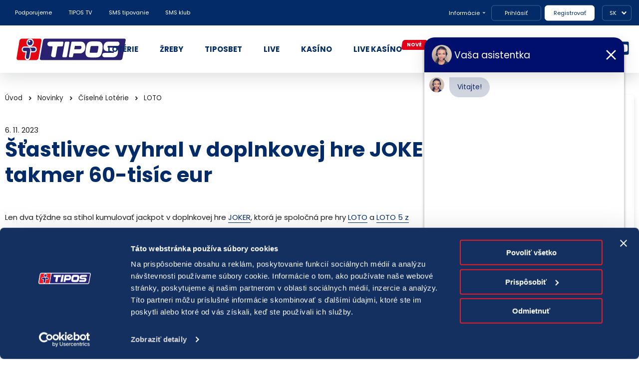

--- FILE ---
content_type: text/html; charset=utf-8
request_url: https://www.tipos.sk/novinky/stastlivec-vyhral-v-doplnkovej-hre-joker-takmer-60-tisic-eur
body_size: 12543
content:

<!DOCTYPE html>
<html lang="sk-SK">
<head>
	<meta charset="utf-8" />
	<meta name="viewport" content="width=device-width, initial-scale=1.0" />
	<meta name="format-detection" content="telephone=no">
	<title>&#x160;&#x165;astlivec vyhral v doplnkovej hre JOKER takmer 60-tis&#xED;c eur | TIPOS, n&#xE1;rodn&#xE1; lot&#xE9;riov&#xE1; spolo&#x10D;nos&#x165;, a. s.</title>

	<link rel="icon" href="/TiposTheme/favicon.ico" sizes="any" />
	<link rel="icon" href="/TiposTheme/icon.svg" type="image/svg+xml" />
	<link rel="apple-touch-icon" href="/TiposTheme/apple-touch-icon.png" />
	<link rel="manifest" href="/TiposTheme/manifest.webmanifest">

	<link href="https://fonts.googleapis.com/css2?family=Poppins:wght@400;600;700&amp;display=swap" rel="stylesheet">
	
	
	
	
	<script src="/TiposTheme/assets/js/jquery.min.js?v=QSuP-cWrMrkBn82EvNSlTA4mWhRShHT07kWyeiCr6us" type="text/javascript"></script>

	<link rel="stylesheet" href="/TiposTheme/assets/leaflet/css/leaflet.css" />
	<link rel="stylesheet" href="/TiposTheme/assets/leaflet/css/MarkerCluster.css" />
	<link rel="stylesheet" href="/TiposTheme/assets/leaflet/css/MarkerCluster.Default.css" />
	<link href="/TiposTheme/assets/dflip/css/themify-icons.min.css" rel="stylesheet" type="text/css">
	<link href="/TiposTheme/assets/dflip/css/dflip.min.css" rel="stylesheet" type="text/css">
	<link rel="stylesheet" href="/TiposTheme/assets/select2/select2.min.css" />


	<meta content="Jokerový jackpot sa stihol kumulovať len dva týždne." name="description" />
<meta content="Šťastlivec vyhral v doplnkovej hre JOKER takmer 60-tisíc eur" name="og:title" />
<meta content="Jokerový jackpot sa stihol kumulovať len dva týždne." name="og:description" />
<meta content="https://www.tipos.sk/Media/Novinky/2023/JOKER_mladik_1_od18.png" name="og:image" />
<meta content="https://www.tipos.sk/novinky/stastlivec-vyhral-v-doplnkovej-hre-joker-takmer-60-tisic-eur" name="og:url" />
<meta content="TIPOS, národná lotériová spoločnosť, a. s." name="og:sitename" />
	
	<link href="/TiposTheme/assets/css/main.min.css?v=vATrFfyJRD3KAY8JoGXelVWTcS530hyBRKYF7njYPrs" rel="stylesheet" type="text/css" />
<link href="/TiposTheme/assets/css/orchard.min.css?v=XdZH3PanH4T6lEDlV2EIZorIPKVVxOUh7a66NE7n7WA" rel="stylesheet" type="text/css" />
<link href="/TiposTheme/assets/css/slider.min.css?v=HqbQJn9GvrxVOhr-XPjwa66YkJGRSPOks5rDn9jpZZY" rel="stylesheet" type="text/css" />
<link href="/TiposTheme/assets/css/advertisement.min.css?v=S6iSDuJ86-V4jYesdJcE4bV-5x5Ba_mpH2XnhzAIcy8" rel="stylesheet" type="text/css" />
	
	<script>
  window.dataLayer = window.dataLayer || [];
</script>

<!-- Google Tag Manager -->
<script>(function(w,d,s,l,i){w[l]=w[l]||[];w[l].push({'gtm.start':
new Date().getTime(),event:'gtm.js'});var f=d.getElementsByTagName(s)[0],
j=d.createElement(s),dl=l!='dataLayer'?'&l='+l:'';j.async=true;j.src=
'https://www.googletagmanager.com/gtm.js?id='+i+dl;f.parentNode.insertBefore(j,f);
})(window,document,'script','dataLayer','GTM-MQWTX28');</script>
<!-- End Google Tag Manager -->





<script>
    dataLayer.push ({
        'content_group': 'novinky',
        'page_type': 'clanok',
        'user_ip_adress': '3.134.113.104'
    });
</script>




</head>
<body>
	<!-- Google Tag Manager (noscript) -->
<noscript><iframe src="https://www.googletagmanager.com/ns.html?id=GTM-MQWTX28"
height="0" width="0" style="display:none;visibility:hidden"></iframe></noscript>
<!-- End Google Tag Manager (noscript) -->




<!-- ChatBot -->
<script type="text/javascript">
document.addEventListener("DOMContentLoaded", function () {
    function getCookie(name) {
        const cookies = document.cookie.split("; ");
        for (let cookie of cookies) {
            const [cookieName, cookieValue] = cookie.split("=");
            if (cookieName === name) {
                return cookieValue;
            }
        }
        return null;
    }

    if (getCookie("ChannelType") !== "1") {
        const script = document.createElement("script");
        script.charset = "utf-8";
        script.src = "https://storage-bot-tipos-prod.predu.sk/943f1523-9a28-49a8-981a-ee54937be6f9/webchat/integration-script.js";
        script.defer = true;
        document.body.appendChild(script);
    }
});
</script>
<!-- End ChatBot -->



	<header class="header">
		

<div class="widget-container">

    <header class="header">
  <div class="desktop container">
    <div class="row">
      <div class="topbar column">
        <div class="topbar-notification"></div>
        <div class="topbar-left">
          <a href="/stranky/pomahame-a-podporujeme/informacie-pre-ziadatelov" class="item"
            >Podporujeme</a
          >
          <a href="/tipos-tv" class="item">TIPOS TV</a>
          <a href="https://www.etipos.sk/lp/sms-baliky/" class="item">SMS tipovanie</a>
          <a href="/sms-klub" class="item">SMS klub</a>
          <!-- <a href="/e-sporty" class="item">E-športy</a> -->
          <!-- <a href="/peking2022" class="item">Peking 2022</a> -->
        </div>
        <div class="topbar-center">
          <span class="item">Infolinka 18177, 18277</span>
        </div>
        <div class="topbar-right">
          <div class="right-information">
            <a href="#" class="item hidden">Informácie</a>
            <div class="information-list">
              <a href="https://moj.etipos.sk/dokumenty/vseobecne-podmienky">Všeobecné podmienky</a>
              <a href="https://hp.etipos.sk">Herný plán</a>
              <a href="/stranky/spolocnost-tipos/pravne-informacie/ochrana-sukromia"
                >Ochrana súkromia</a
              >
              <a href="https://moj.etipos.sk/rychly-navod-ako-hrat">Rýchly návod ako hrať</a>
              <a href="https://moj.etipos.sk/faq">Najčastejšie otázky</a>
              <a
                href="https://moj.etipos.sk/dokumenty/informacia-pre-pouzivatelov-kreditnych-kariet"
                >Kreditné karty</a
              >
              <a href="https://moj.etipos.sk/dokumenty/zakladne-podmienky-sluzby-sms-platba"
                >SMS Platba</a
              >
              <a href="https://moj.etipos.sk/aplikacie-pre-mobilne-zariadenia">Mobily a tablety</a>
              <a href="https://moj.etipos.sk/reklamacie-podnety">Reklamácie a podnety</a>
              <a href="https://www.tipos.sk/stranky/spolocnost-tipos/limity-stavok"
                >Limity vkladov a výberov</a
              >
            </div>
          </div>
          <a href="https://moj.etipos.sk/ucet/prihlasenie" class="item right-login">Prihlásiť</a>
          <a href="https://moj.etipos.sk/registracia" class="item right-signup">Registrovať</a>
          <div class="right-language">
            <a href="#" class="item hidden">SK</a>
            <ul class="language-list">
              <li><a href="https://www.tipos.sk" class="sk">SK</a></li>
              <li><a href="/stranky/en/about-company" class="en">EN</a></li>
            </ul>
          </div>
        </div>
      </div>
      <div class="mainbar column">
        <div class="mainbar-logo">
          <a href="/"><img src="/TiposTheme/assets/images/header/logo-tipos.svg" /></a>
        </div>
        <div class="mainbar-menu">
          <ul class="menu-list">
            <li>
              <a href="/loterie"><span>Lotérie</span></a>
           
            </li>
            <li>
              <a href="https://ezreby.etipos.sk/"><span>ŽREBY</span></a>
              <div class="dropdown-content">
                <a href="https://ezreby.etipos.sk/">EŽREBY</a>
                <a href="https://moj.etipos.sk/lp/sms-baliky/">SMS Žreby</a>
                <a href="/stieracie-zreby">Stieracie žreby</a>
                
              </div>
            </li>
            <li>
              <a href="https://tipkurz.etipos.sk/"><span>Tiposbet</span></a>
              <div class="dropdown-content">
                <a href="https://moj.etipos.sk/promoakcie/sport"><strong>Bonusy</strong></a>
                <a href="https://tipkurz.etipos.sk/live">Live stávky</a>
                <a href="https://s5.sir.sportradar.com/tipos" target="_blank">Štatistiky</a>
                <a href="https://ls.sir.sportradar.com/tipos" target="_blank">Výsledky</a>
              </div>
            </li>
            <li>
              <a href="https://tipkurz.etipos.sk/live/"><span>LIVE</span></a>
            </li>
            
            <li>
              <a href="https://ecasino.etipos.sk/"><span>KASÍNO</span></a>
              <div class="dropdown-content">
                <a href="https://moj.etipos.sk/promoakcie/casino"><strong>Bonusy</strong></a>
                <a href="https://ecasino.etipos.sk/?tab=tabSlots">Sloty</a>
                <a href="https://ecasino.etipos.sk/?tab=tabcrashgames">Crash games</a>
                <a href="https://ecasino.etipos.sk/?tab=videopoker">Video poker</a>
                <a href="https://ecasino.etipos.sk/?tab=Tournaments">Turnaje</a>
                <a href="https://ecasino.etipos.sk/?tab=tabRulette">Stolové</a>
                <a href="https://ecasino.etipos.sk/?tab=tabNewTab1">Kartové</a>
                <a href="https://dnistastia.tipos.sk/sms-casino?utm_source=tipos&utm_medium=banner&utm_campaign=Tipos-menu-casino">SMS kasíno</a>
                <a href="https://ecasino.etipos.sk/Pages/ako-zacat.html">Ako začať</a>
              </div>
            </li>
            <li>
              <a href="https://ecasino.etipos.sk/?tab=tabLiveKasino" class="margin-for-new"><span>LIVE KASÍNO</span></a><span class="new-dropdown-menu"><strong>nové</strong></span>
            </li>
     		<li>
              <a href="https://virtual.etipos.sk/"><span>VIRTUÁLKY</span></a>
              <div class="dropdown-content">
                <a href="https://virtual.etipos.sk/vysledky"><strong>Výsledky</strong></a>
              </div>
            </li>
            <li>
              <a href="https://moj.etipos.sk/promoakcie/all"><span>BONUSY</span></a>
            </li>
          </ul>
        </div>
        <div class="mainbar-socials">
          <a href="https://moj.etipos.sk/reklamacie-podnety"> Reklamácie a podnety </a>
          <div class="mainbar-socials-links">
            <a href="https://www.instagram.com/tipossk/" target="_blank" rel="noopener">
              <img src="/TiposTheme/assets/icons/instagram_blue.svg" alt="Instagram" />
            </a>
            <a href="https://www.facebook.com/tiposSK" target="_blank" rel="noopener">
              <img src="/TiposTheme/assets/icons/facebook_blue.svg" alt="Facebook" />
            </a>
            <a href="https://www.youtube.com/user/TiposSlovensko" target="_blank" rel="noopener">
              <img src="/TiposTheme/assets/icons/youtube_blue.svg" alt="YouTube" />
            </a>
          </div>
        </div>
      </div>
    </div>
  </div>
  <div class="mobile container">
    <div class="row">
      <div class="mainbar column">
        <div class="mainbar-left">
          <a href="/" class="left-menu hidden">Menu</a>
        </div>
        <div class="mainbar-logo">
          <a href="/"><img src="/TiposTheme/assets/images/header/logo-tipos.svg" /></a>
        </div>
        <div class="mainbar-right hidden">
          <a href="#" class="right-account item"><span>Prihlásiť</span></a>
        </div>
      </div>
    </div>
    <div class="mainmenu">
      <div class="column">
        <ul class="mainmenu-primary">
          <li>
            <a href="/loterie" class="submenu"><strong>Lotérie</strong></a>
            
          </li>
          <li>
            <a href="https://ezreby.etipos.sk/" class="submenu"><strong>ŽREBY</strong></a>
            <span class="submenu-chevron">
              <img src="/TiposTheme/assets/icons/chevron_submenu.svg">
            </span>
            <ul class="submenu-items hidden">
              <li><a href="https://ezreby.etipos.sk/">EŽREBY</a></li>
              <li><a href="https://moj.etipos.sk/lp/sms-baliky/">SMS Žreby</a></li>
              <li><a href="/stieracie-zreby">Stieracie žreby</a></li>
              
            </ul>
          </li>
          <li>
            <a href="https://tipkurz.etipos.sk/" class="submenu"><strong>Tiposbet</strong></a>
            <span class="submenu-chevron">
              <img src="/TiposTheme/assets/icons/chevron_submenu.svg">
            </span>
            <ul class="submenu-items hidden">
              <li><a href="https://moj.etipos.sk/promoakcie/sport"><strong>Bonusy</strong></a></li>
              <li><a href="https://tipkurz.etipos.sk/live">Live stávky</a></li>
              <li><a href="https://s5.sir.sportradar.com/tipos" target="_blank">Štatistiky</a></li>
              <li><a href="https://ls.sir.sportradar.com/tipos" target="_blank">Výsledky</a></li>
            </ul>
          </li>
          <li><a href="https://tipkurz.etipos.sk/live/"><strong>LIVE</strong></a></li>
         
          <li>
            <a href="https://ecasino.etipos.sk/" class="submenu"><strong>KASÍNO</strong></a>
            <span class="submenu-chevron">
              <img src="/TiposTheme/assets/icons/chevron_submenu.svg">
            </span>
            <ul class="submenu-items hidden">
              <li><a href="https://moj.etipos.sk/promoakcie/casino"><strong>Bonusy</strong></a></li>
              <li><a href="https://ecasino.etipos.sk/?tab=tabSlots">Sloty</a></li>
              <li><a href="https://ecasino.etipos.sk/?tab=tabcrashgames">Crash games</a></li>
              <li><a href="https://ecasino.etipos.sk/?tab=videopoker">Video poker</a></li>
              <li><a href="https://ecasino.etipos.sk/?tab=Tournaments">Turnaje</a></li>
              <li><a href="https://ecasino.etipos.sk/?tab=tabRulette">Stolové</a></li>
              <li><a href="https://ecasino.etipos.sk/?tab=tabNewTab1">Kartové</a></li>
              <li><a href="https://dnistastia.tipos.sk/sms-casino?utm_source=tipos&utm_medium=banner&utm_campaign=Tipos-menu-casino">SMS Kasíno</a></li>
              <li><a href="https://ecasino.etipos.sk/Pages/ako-zacat.html">Ako začať</a></li>
            </ul>
          </li>
          <li>
            <a href="https://ecasino.etipos.sk/?tab=tabLiveKasino" class="item"><strong>LIVE KASÍNO<span class="new"><strong>nové</strong></span></strong></a>
          </li>
           <li>
              <a href="https://virtual.etipos.sk/"><span><strong>VIRTUÁLKY</strong></span></a>
            	<span class="submenu-chevron">
              	  <img src="/TiposTheme/assets/icons/chevron_submenu.svg">
            	</span>
            	<ul class="submenu-items hidden">
                  <li><a href="https://virtual.etipos.sk/vysledky">Výsledky</a></li>
            	</ul>
          </li>
          <li>
            <a href="https://moj.etipos.sk/promoakcie/all"><strong>BONUSY</strong></a>
          </li>
          <li>
            <a href="#" class="submenu"><strong>Informácie</strong></a>
            <span class="submenu-chevron">
              <img src="/TiposTheme/assets/icons/chevron_submenu.svg">
            </span>
            <ul class="submenu-items hidden">
              <li><a href="https://moj.etipos.sk/dokumenty/vseobecne-podmienky">Všeobecné podmienky</a></li>
              <li><a href="https://hp.etipos.sk">Herný plán</a></li>
              <li><a href="/stranky/spolocnost-tipos/pravne-informacie/ochrana-sukromia">Ochrana súkromia</a></li>
              <li><a href="https://moj.etipos.sk/rychly-navod-ako-hrat">Rýchly návod ako hrať</a></li>
              <li><a href="https://moj.etipos.sk/faq">Najčastejšie otázky</a></li>
              <li><a href="https://moj.etipos.sk/dokumenty/informacia-pre-pouzivatelov-kreditnych-kariet">Kreditné karty</a></li>
              <li><a href="https://moj.etipos.sk/dokumenty/zakladne-podmienky-sluzby-sms-platba">SMS Platba</a></li>
              <li><a href="https://moj.etipos.sk/aplikacie-pre-mobilne-zariadenia">Mobily a tablety</a></li>
              <li><a href="https://moj.etipos.sk/reklamacie-podnety">Reklamácie a podnety</a></li>
              <li><a href="https://www.tipos.sk/stranky/spolocnost-tipos/limity-stavok">Limity vkladov a výberov</a></li>
            </ul>
          </li>
          <li>
            <a href="/stranky/pomahame-a-podporujeme/informacie-pre-ziadatelov">Podporujeme</a>
          </li>
          <li><a href="/tipos-tv">TIPOS TV</a></li>
          <li><a href="https://www.etipos.sk/lp/sms-baliky/">SMS tipovanie</a></li>
          <li><a href="/sms-klub">SMS klub</a></li>
        </ul>
        <ul class="mainmenu-secondary">
          <li>
            <a href="#" class="submenu">Spoločnosť TIPOS</a>
            <ul class="submenu-items hidden">
              <li><a href="/stranky/spolocnost-tipos/o-spolocnosti">O spoločnosti</a></li>
              <li><a href="/stranky/spolocnost-tipos/nakup">Nákup</a></li>
              <li><a href="/stranky/spolocnost-tipos/pravne-informacie">Právne informácie</a></li>
              <li>
                <a href="/stranky/spolocnost-tipos/pravne-informacie/ochrana-sukromia"
                  >Ochrana súkromia</a
                >
              </li>
              <li>
                <a href="/stranky/spolocnost-tipos/pravne-informacie/politika-compliance-a-eticky-kodex-dodavatela"> Politika compliance a Etický kódex dodávateľa</a>
              </li>
              <li><a href="/stranky/spolocnost-tipos/volne-pracovne-pozicie">Voľné pracovné pozície</a></li>
            </ul>
          </li>
          <li>
            <a href="#" class="submenu">Pre hráčov</a>
            <ul class="submenu-items hidden">
              <li><a href="/stranky/pre-hracov/faq">FAQ</a></li>
              <li><a href="/stranky/pre-hracov/zodpovedne-hranie">Zodpovedné hranie</a></li>
              <li><a href="/novinky">Novinky</a></li>
              <li>
                <a href="/stranky/spolocnost-tipos/pravne-informacie/herne-plany">Herné plány</a>
              </li>
              <li><a href="/stranky/pre-hracov/statuty">Štatúty</a></li>
              <li> <a href="/stranky/spolocnost-tipos/pravne-informacie/herne-plany/prevadzkovanie-internetovych-hier">Licencie</a>
              </li>
              <li><a href="/stranky/pre-hracov/ucast-verejnosti-na-zrebovani">Účasť verejnosti na žrebovaní v STVR</a></li>
            </ul>
          </li>
          <li>
            <a href="#" class="submenu">Predajné miesta</a>
            <ul class="submenu-items hidden">
              <li><a href="/predajne-miesta">Predajné miesta</a></li>
              <li>
                <a href="/stranky/predajne-miesta/zriadovanie-prevadzok">Zriaďovanie prevádzok</a>
              </li>
              <li>
                <a href="/stranky/pre-hracov/zodpovedne-hranie/zodpovedny-predajca"
                  >Zodpovedný predajca</a
                >
              </li>
            </ul>
          </li>
          <li>
            <a href="#" class="submenu">Kontakt</a>
            <ul class="submenu-items hidden">
              <li><a href="/stranky/kontakt/kontakt-spolocnosti">Kontakt spoločnosti</a></li>
            </ul>
          </li>
        </ul>
        <div class="mainmenu-socials">
          <a href="https://moj.etipos.sk/reklamacie-podnety"> Reklamácie a podnety </a>
          <div class="mainmenu-socials-links">
            <a href="https://www.instagram.com/tipossk/" target="_blank" rel="noopener">
              <img src="/TiposTheme/assets/icons/instagram_blue.svg" alt="Instagram" />
            </a>
            <a href="https://www.facebook.com/tiposSK" target="_blank" rel="noopener">
              <img src="/TiposTheme/assets/icons/facebook_blue.svg" alt="Facebook" />
            </a>
            <a href="https://www.youtube.com/user/TiposSlovensko" target="_blank" rel="noopener">
              <img src="/TiposTheme/assets/icons/youtube_blue.svg" alt="YouTube" />
            </a>
          </div>
        </div>
        <p class="mainmenu-infolink">Infolinka<strong>18177</strong></p>
        <figure class="mainmenu-logo">
          <img src="/TiposTheme/assets/images/header/logo-tipos.svg">
        </figure>
      </div>
    </div>
    <div class="accountmenu">
      <div class="column">
        <ul class="accountmenu-etipos">
          <li><a href="https://moj.etipos.sk/ucet/prihlasenie" class="login">Prihlásiť</a></li>
          <li><a href="https://moj.etipos.sk/registracia" class="signup">Registrovať</a></li>
        </ul>
        <p class="accountmenu-note">
          Pre prihlásenie a registráciu budete presmerovaní na doménu <strong>etipos.sk</strong>.
        </p>
      </div>
    </div>
  </div>
  <div class="tapbar">
    <a href="/loterie" class="tapbar-lotteries"><span>LOTÉRIE</span></a>
    <a href="https://ezreby.etipos.sk/" class="tapbar-scratchcard"><span>EŽREBY</span></a>
    <a href="https://tipkurz.etipos.sk/" class="tapbar-tiposbet"><span>TIPOSBET</span></a>
    <a href="https://tipkurz.etipos.sk/live/" class="tapbar-live"><span>LIVE</span></a>
    <a href="https://ecasino.etipos.sk/" class="tapbar-casino"><span>KASÍNO</span></a>
  </div>
</header>


</div>

	</header>
	
	



<main class="articles">
    <section class="detail">
        <div class="container large">
            <div class="row">
                <div class="column opposite lg-3 sm-10">
                    <div class="articles-aside">

                        <!-- menu -->
                        <h4 class="aside-title">
                            <span>Novinky</span>
                        </h4>
                        <div class="aside-links">
                            
<ul class="menu menu-menu-novinky navbar-nav mr-auto">
<li>
<a href="/novinky">V&#x161;etky novinky</a>
</li>
<li>
<a href="/novinky?Category=novinky-oznamy">Oznamy</a>
</li>
<li class="dropdown">
<a href="/novinky?Category=novinky-ciselne-loterie">&#x10C;&#xED;seln&#xE9; lot&#xE9;rie</a>
<ul class="dropdown-menu">
<li>
<a href="/novinky?Category=novinky-vsetko-alebo-nic">V&#x161;etko alebo ni&#x10D;</a>
</li>
<li>
<a href="/novinky?Category=novinky-extravyplata">EXTRA V&#xDD;PLATA</a>
</li>
<li>
<a href="/novinky?Category=novinky-loto">LOTO</a>
</li>
<li>
<a href="/novinky?Category=novinky-loto-5-z-35">LOTO 5 z 35</a>
</li>
<li>
<a href="/novinky?Category=novinky-eurojackpot">Eurojackpot</a>
</li>
<li>
<a href="/novinky?Category=novinky-euromiliony">EUROMILI&#xD3;NY</a>
</li>
<li>
<a href="/novinky?Category=novinky-keno-10">KENO 10</a>
</li></ul></li>
<li>
<a href="/novinky?Category=novinky-zreby-ezreby-sms-zreby">&#x17D;reby | e&#x17D;reby | SMS &#x17D;reby</a>
</li>
<li>
<a href="/novinky?Category=novinky-kasino">Kas&#xED;no</a>
</li>
<li>
<a href="/novinky?Category=novinky-sportove-stavky">&#x160;portov&#xE9; st&#xE1;vky</a>
</li>
<li>
<a href="/novinky?Category=novinky-podporujeme">Podporili sme</a>
</li>
<li>
<a href="/novinky?Category=novinky-olympijske-hry">Olympijsk&#xE9; hry</a>
</li>
<li>
<a href="/novinky?Category=novinky-tlacove-spravy">Tla&#x10D;ov&#xE9; spr&#xE1;vy</a>
</li></ul>
                        </div>

                    </div>
                    

                </div>
                <div class="column lg-7 sm-10">

                        <!-- breadcrumps -->
                        <ul class="articles-breadcrumps">
                                <li class="breadcrumb-item">
                                    <a href="/">&#xDA;vod</a>
                                </li>
                                <li class="breadcrumb-item">
                                    <a href="/novinky">Novinky</a>
                                </li>
                                <li class="breadcrumb-item">
                                    <a href="/novinky?Category=novinky-ciselne-loterie">&#x10C;&#xED;seln&#xE9; Lot&#xE9;rie</a>
                                </li>
                                <li class="breadcrumb-item">
                                    <a href="/novinky?Category=novinky-loto">LOTO</a>
                                </li>
                        </ul>
                        <p>6. 11. 2023</p>
                    <!-- page title -->
                    <h1 class="detail-title">&#x160;&#x165;astlivec vyhral v doplnkovej hre JOKER takmer 60-tis&#xED;c eur</h1>

                    <!-- html markdown content -->
                    <div class="detail-content">
<p>Len dva týždne sa stihol kumulovať jackpot v doplnkovej hre <a href="https://loterie.etipos.sk/loto">JOKER</a>, ktorá je spoločná pre hry <a href="https://loterie.etipos.sk/loto">LOTO</a> a <a href="https://loterie.etipos.sk/loto-5-z-35">LOTO 5 z 35</a>. Napriek krátkej dobe jackpot narástol na takmer 60-tisíc eur.</p>
<p>Šťastného výhercu poteší po nedeľnom žrebovaní výherného šesťčíslia pre doplnkovú hru <a href="https://loterie.etipos.sk/loto">JOKER</a> príjemných 59 941,20 eura.</p>
<p>Úspešný hráč, ktorý uvedený jackpot získal, uzatvoril svoju stávku na jednom z predajných miest spoločnosti TIPOS v Banskobystrickom kraji. Obsluhu terminálu požiadal o trojtipovú náhodnú stávku v hre <a href="https://loterie.etipos.sk/loto">LOTO</a> a k nej si zvolil doplnkovú hru JOKER. S takouto stávkou si chcel zahrať v dvoch žrebovaniach, a tak zaplatil obsluhe terminálu 7 eur.</p>
<p>Hráč mal na potvrdení o uzatvorení stávky vygenerované jokerové šesťčíslie 6-1-0-9-5-1. Práve to bolo v nedeľu 6. novembra 2023 vyžrebované pre doplnkovú hru <a href="https://loterie.etipos.sk/loto">JOKER</a> ako výherné a šťastlivec vyhral 59 941,20 eura. Takýto úspech mal so svojou stávkou v druhom predplatenom žrebovaní. Symbolické šťastie mal v nedeľu aj v samotnej hre LOTO, v ktorej získal v siedmom poradí druhého ťahu 3 eurá.</p>
<p>Hra <a href="https://loterie.etipos.sk/loto">JOKER</a> je spoločná doplnková hra k číselnej lotérii LOTO a LOTO 5 z 35. Je to stávka na šesťčíslie uvedené na potvrdení o uzatvorení stávky, ktoré vydáva generátor náhodných čísel. Výhra v hre JOKER je dosiahnutá vtedy, ak sa vyžrebované čísla šesťčíslia hry JOKER zhodujú presne na príslušných pozíciách s číslami nachádzajúcimi sa v šesťčíslí platného potvrdenia o uzatvorení stávky v časti JOKER, pri ktorom je vyznačená možnosť „áno“. Doplnková hra JOKER stojí na jedno žrebovanie len 0,50 eura.</p>

                    </div>

                    <!-- download section -->

                    <!-- gallery section -->
                </div>
            </div>
        </div>
    </section>

</main>

<script src="/TiposTheme/assets/js/gallery-counter.js"></script>


	
	<footer class="footer">
		

<div class="widget-container">

    <div class="footer-menu">
	<div class="container large">
		<div class="row">
			<div class="column opposite lg-2 md-10">
				<h3 class="contact-title">Radi vám pomôžeme</h3>
				<ul class="contact-items">
				    <li class="phone"><a href="tel:18177">18177</a></li>
				    <li class="email"><a href="mailto:podnety@tipos.sk">podnety@tipos.sk</a></li>
				</ul>
			</div>
			<div class="column lg-2 md-5 sm-10">
				<h3 class="menu-title">Spoločnosť TIPOS</h3>
				<ul class="menu-items">
					<li><a href="/stranky/spolocnost-tipos/o-spolocnosti">O spoločnosti</a></li>
                    <li><a href="/stranky/spolocnost-tipos/nakup">Nákup</a></li>
					<li><a href="/stranky/spolocnost-tipos/pravne-informacie">Právne informácie</a></li>
					<li><a href="/stranky/spolocnost-tipos/pravne-informacie/ochrana-sukromia">Ochrana súkromia</a></li>
                    <li><a href="/stranky/spolocnost-tipos/pravne-informacie/politika-compliance-a-eticky-kodex-dodavatela">Politika compliance a Etický kódex dodávateľa</a></li>
                  	<li><a href="/stranky/spolocnost-tipos/volne-pracovne-pozicie">Voľné pracovné pozície</a></li>	
              </ul>
			</div>
			<div class="column lg-2 md-5 sm-10">
				<h3 class="menu-title">Pre hráčov</h3>
				<ul class="menu-items">
					<li><a href="/stranky/pre-hracov/faq">FAQ</a></li>
					<li><a href="/stranky/pre-hracov/zodpovedne-hranie">Zodpovedné hranie</a></li>
					<li><a href="/novinky">Novinky</a></li>
					<li><a href="/stranky/spolocnost-tipos/pravne-informacie/herne-plany">Herné plány</a></li>
					<li><a href="/stranky/pre-hracov/statuty">Štatúty</a></li>
					<li><a href="/stranky/spolocnost-tipos/pravne-informacie/herne-plany/prevadzkovanie-internetovych-hier">Licencie</a></li>
                    <li><a href="/stranky/pre-hracov/ucast-verejnosti-na-zrebovani">Účasť na žrebovaní v STVR</a></li>
				</ul>
			</div>
			<div class="column lg-2 md-5 sm-10">
				<h3 class="menu-title">Predajné miesta</h3>
				<ul class="menu-items">
					<li><a href="/predajne-miesta">Predajné miesta</a></li>
					<li><a href="/stranky/predajne-miesta/zriadovanie-prevadzok">Zriaďovanie prevádzok</a></li>
					<li><a href="/stranky/pre-hracov/zodpovedne-hranie/zodpovedny-predajca">Zodpovedný predajca</a></li>
				</ul>
			</div>
			<div class="column lg-2 md-5 sm-10">
				<h3 class="menu-title">Kontakt</h3>
				<ul class="menu-items last">
					<li><a href="/stranky/kontakt/kontakt-spolocnosti">Kontakt spoločnosti</a></li>
				</ul>
			</div>
		</div>
	</div>
</div>
<div class="footer-info">
	<div class="container large">
		<div class="row">
			<div class="column lg-8 md-10">
				<ul class="info-law">
					<li><img src="/TiposTheme/assets/images/footer/legal_18.png"> <a href="/stranky/pre-hracov/zodpovedne-hranie/zodpovedny-predajca">Hraj zodpovedne</a></li>
					<li><img src="/TiposTheme/assets/images/footer/law_responsibility.png"> <a href="/stranky/pre-hracov/zodpovedne-hranie">Zodpovedné hranie</a></li>
					<li><img src="/TiposTheme/assets/images/footer/gdpr_compliance.png"> <a href="javascript:CookieConsent.renew();" rel="noopener">Nastavenie cookies</a></li>
				</ul>
			</div>
			<div class="column lg-2 md-10">
				<ul class="info-social">
					<li><a href="https://www.facebook.com/tiposSK" title="Facebook"><img src="/TiposTheme/assets/icons/facebook.svg" alt="Facebook"></a></li>
					<li><a href="https://www.youtube.com/user/TiposSlovensko" title="YouTube"><img src="/TiposTheme/assets/icons/youtube.svg" alt="YouTube"></a></li>
					<li><a href="https://www.instagram.com/tipossk" title="Instagram"><img src="/TiposTheme/assets/icons/instagram.svg" alt="Instagram"></a></li>
				</ul>
			</div>
		</div>
	</div>
</div>
<div class="footer-copy">
    <div class="container large">
                <ul class="copy-logos">
                    <li class="sosv--alt"><span><a href="https://www.tipos.sk/"><img src="/TiposTheme/assets/images/header/logo-tipos-sosv.svg"></a></span></li>
                    <li class="mincrs"><span><a href="https://mincrs.sk/"><img src="/TiposTheme/assets/images/header/Ministerstvo_cestovneho-ruchu-a-sportu_SR_SK_farebne.png"></a></span></li>
                    <li class="union"><span><img src="/TiposTheme/assets/images/footer/logo_union_298x104.png"></span></li>
                    <li class="certificate"><span><img src="/TiposTheme/assets/images/footer/logo_certificate.png"></span></li>
                </ul>
            <div class="footer-text-row">
                <div class="copy-text">
                        <p>Zákaz hrania hazardných hier osobám mladším ako 18 rokov.</p>
                        <p>Hazardné hry predstavujú riziko vysokých finančných strát.</p>
                        <p>Nadmerné hranie prináša so sebou možné <a href="https://www.tipos.sk/stranky/pre-hracov/zodpovedne-hranie/zdravotne-rizika-nadmerneho-hrania">zdravotné riziká.</a></p>
                        <p>V prípade potreby môžete kontaktovať <a href="https://www.urhh.sk/linka-pomoci-pre-problemy-s-hranim">Linku pomoci pre problémy s hraním,</a> resp. kontaktovať relevantnú <a href="https://zdravotnerizika.tipos.sk/regionalna-pomoc.html">špecializovanú zdravotnícku inštitúciu pôsobiacu v oblasti prevencie, diagnostiky a liečby látkových a nelátkových závislostí.</a></p>
                        <p>Webové sídlo <a href="https://www.urhh.sk/web/guest/ziadost_spristupnenie_udajov">správcu registra vylúčených osôb.</a></p>
                </div>
                <div class="copy-text">
                        <p>TIPOS využíva spravodajstvo a fotografie tlačovej agentúry TASR. Všetky práva vyhradené.</p>
						<p>Publikovanie alebo ďalšie šírenie správ, fotografií a záznamov zo zdrojov TASR je bez predchádzajúceho písomného súhlasu TASR porušením autorského zákona.</p>
						<p>Diela odvysielané v rámci audiovizuálnej mediálnej služby na požiadanie TIPOS TV sú európskymi dielami.</p>
						<p class="last">© Copyright 2024 TIPOS, národná lotériová spoločnosť, a. s.</p>
                </div>
        </div>
    </div>
</div>

</div>


<div class="widget-container">

    <div class="widget widget-page-data-widget">
    <div class="widget-body">
        


    <script>
        var datumUzavierkyLotoDate = "2026-01-21 17:45:00";
        var datumZrebovaniaLotoDate = "2026-01-21 18:00:00";
        var LotoJackpot = "500 000 &#x20AC;";
        var datumUzavierkyLoto5z35 = "2026-01-21 17:45:00";
        var datumZrebovaniaLoto5z35 = "2026-01-21 18:00:00";
        var Loto5z35Jackpot = "20 000 &#x20AC;";
        var JokerJackpot = "179 431 &#x20AC;";
        var datumUzavierkyEuromilionyDate = "2026-01-20 17:45:00";
        var datumZrebovaniaEuromilionyDate = "2026-01-20 18:00:00";
        var EuromilionyJackpot = "3 154 580 &#x20AC;";
        var EuromilionyJokerJackpot = "20 000 &#x20AC;";
        var datumUzavierkyEurojackpotDate = "2026-01-20 17:45:00";
        var datumZrebovaniaEurojackpotDate = "2026-01-20 20:00:00";
        var EurojackpotJackpot = "42 000 000 &#x20AC;";
        var EurojackpotJokerJackpot = "50 000 &#x20AC;";
        var datumZrebovaniaKenoDate = "2026-01-20 18:00:00";
        var datumUzavierkyKenoDate = "2026-01-20 17:45:00";
        var Keno10Jackpot = "5 000 000 &#x20AC;";
        var KenoJokerJackpot = "9 391 &#x20AC;";
        var KlubKenoJackpot = "90 000 &#x20AC;";
        var serverovyCas = "2026-01-19 18:42:59";
        var LotoMinimalnaVyskaStavky = "1,00 &#x20AC;";
        var Loto5z35MinimalnaVyskaStavky = "0,50 &#x20AC;";
        var EurojackpotMinimalnaVyskaStavky = "2,00 &#x20AC;";
        var EuromilionyMinimalnaVyskaStavky = "1,50 &#x20AC;";
        var Keno10MinimalnaVyskaStavky = "0,50 &#x20AC;";
        var KlubKenoMinimalnaVyskaStavky = "0,50 &#x20AC;";
        var PodporaSportu = "46400000";
        var ExtraVyplataJackpot = "480 000 &#x20AC;";
        var ExtraVyplataMinimalnaVyskaStavky = "1,50 &#x20AC;";
        var datumUzavierkyExtraVyplata = "2026-01-26 17:45:00";
        var datumZrebovaniaExtraVyplata = "2026-01-26 18:00:00";
        var VsetkoAleboNicJackpot = "100 000 &#x20AC;";
        var VsetkoAleboNicMinimalnaVyskaStavky = "1,50 &#x20AC;";
        var datumUzavierkyVsetkoAleboNic = "2026-01-20 17:45:00";
        var datumZrebovaniaVsetkoAleboNic = "2026-01-20 18:00:00";


        var RecordOrderLoto         = "5";
        var RecordOrderEurojackpot  = "2";
        var RecordOrderEuromiliony  = "3";
        var RecordOrderLoto5z35     = "6";
        var RecordOrderKeno10       = "4";
        var RecordOrderKlubkeno     = "8";
		var RecordOrderExtraVyplata = "7";
        var RecordOrderVsetkoAleboNic = "1";

    </script>

    </div>
</div>

</div>

	</footer>

	<script src="/TiposTheme/assets/js/ie-detect.min.js?v=UYq2vfNQAoUft0Lp5IyQ68PkybLP3Y6oXohpbS1Tftk" type="text/javascript"></script>
	<script src="/TiposTheme/assets/js/jquery-ui.min.js?v=ISq1sOE4zmYikIhl8ghaUeFT8dUvAGYMXGpP8COlctA" type="text/javascript"></script>
	<script src="/TiposTheme/assets/js/jquery-ui.sk.min.js?v=QxqfS6W8fU_YJD27hsAPArHejIy-Ztn9khBhd-zkGKk" type="text/javascript"></script>
	<script src="/TiposTheme/assets/js/jquery-lazy.min.js?v=F1PsuZtrEWg-kzpvQ5sTsw8l1uJks9BFNVew39S2rZU" type="text/javascript"></script>
	<script src="/TiposTheme/assets/js/swiper.min.js?v=8oQRQG6eDgomrw6_oYmckOhmLZUL3xb1niVtSGP9wnY" type="text/javascript"></script>
	<script src="/TiposTheme/assets/js/moment.min.js?v=zwAu5edtfrhgpL4ruZLelvvBZ2YADfW8z8siEGl-it8" type="text/javascript"></script>
	<script src="/TiposTheme/assets/js/moment-timezone-with-data.min.js?v=jgYI7jVAgXvctZd47fusTl7Wr1to8ditL3Es7zToDXA" type="text/javascript"></script>
	<script src="/TiposTheme/assets/js/countdown.min.js?v=7_1tOIWMy1vhFfNtmSs2Cm-PoHpqxDLEFxprSeHDD3s" type="text/javascript"></script>
	<script src="/TiposTheme/assets/js/moment-countdown.min.js?v=jZvJpBlaeCGU72hAItru5pQJLMRo_Vz-CTo7CGCJeyw" type="text/javascript"></script>
	<script src="/TiposTheme/assets/js/fslightbox.min.js?v=rO2EGFVasxITG26qvIDvwbevhY_2ywqqqbF3MjtCzPI" type="text/javascript"></script>
	<script src="/TiposTheme/assets/js/main.min.js?v=63lXHGyDsMuImbLIwqING9C7zY-35n11KlzEaIH2Nzw" type="text/javascript"></script>
    <script src="/TiposTheme/assets/js/zreby.min.js?v=_ouUvjGVbpVG1Yuw-8z8P0uCZYpg9tOjIoiQoQD5ePA" type="text/javascript"></script>
    <script src="/TiposTheme/assets/js/chart.min.js?v=PwnQLxYzOTeDfk_dcU4IudzIipHRUZQobWOtRoQbJno" type="text/javascript"></script>
    <script src="/TiposTheme/assets/js/statistics.min.js?v=3XG6VG1YhUpvNpcVU3VVwtQtkvCrydMRKNaQbkdDTTM" type="text/javascript"></script>
    <script src="/TiposTheme/assets/js/statistics-new.min.js?v=OyLLPQ6Z8SZ7oIar496yLiQqHRRW1qeqcgN-LpdYIqw" type="text/javascript"></script>
	<script src="/TiposTheme/assets/js/tipostv.min.js?v=ZBsIN5_zMmeEBHFOesdqrwUxFKtd9e403epwgmOvJMY" type="text/javascript"></script>
	<script src="/TiposTheme/assets/js/login.js?v=U_1sEeKtaegP94kkE9DLPzzi3D9vsMRNU5dBEmvjolQ" type="text/javascript"></script>
	<script src="/TiposTheme/assets/js/advertisement.min.js?v=AyAvm8L-eDe3jyUZj38OJ-iTG-sK-UZYEr_SBBGx69g" type="text/javascript"></script>
    <script defer="" src="/TiposTheme/assets/js/tracking.js?v=wFbp6aibDY5raNIxqHr4hd9IZPz7o4JfaOgdf--LQs4" type="text/javascript"></script>

	<script src="/TiposTheme/assets/leaflet/js/leaflet.js"></script>
	<script src="/TiposTheme/assets/leaflet/js/leaflet.markercluster.js"></script>
	<script src="/TiposTheme/assets/leaflet/js/leaflet-gesture-handling.min.js"></script>

	<script src="/TiposTheme/assets/select2/select2.min.js"></script>
	<script src="/TiposTheme/assets/select2/i18n/sk.js"></script>

	<script src="/TiposTheme/assets/js/services.min.js?v=fdmovWGbqTZ4Uu-qmMKDSt9D867k5_1NrH2NRKj4xzQ" type="text/javascript"></script>
	<script src="/TiposTheme/assets/js/comics.js"></script>
	<script src="/TiposTheme/assets/dflip/js/dflip.min.js" type="text/javascript"></script>
	<script src="/TiposTheme/assets/js/services-offices.min.js?v=0qHsXUZc0_O7abIm4Zp1q8x_hhcFNBnzALOfX2Qs3YY" type="text/javascript"></script> 

	<script src="/TiposTheme/assets/js/activate-links.min.js?v=OI48_v6FNbMXx_mWoMukKqvNzbKBYSS2BVoDBO_D-zA" type="text/javascript"></script>
	<script type="text/javascript">
		(function ($) {
			$('.aside-links').activateLinks({ selector: 'a', traverse: 2 }, function (items) {
				var parents = $(items).closest(".has-treeview")
				parents.addClass('menu-open');
			});
		})(jQuery);
	</script>


</body>
</html>

--- FILE ---
content_type: image/svg+xml
request_url: https://www.tipos.sk/TiposTheme/assets/icons/email.svg
body_size: 248
content:
<svg id="alternate_email-24px" xmlns="http://www.w3.org/2000/svg" width="31" height="31" viewBox="0 0 31 31">
  <path id="Path_49" data-name="Path 49" d="M14.917,2a12.917,12.917,0,1,0,0,25.833h6.458V25.25H14.917A10.466,10.466,0,0,1,4.583,14.917,10.466,10.466,0,0,1,14.917,4.583,10.466,10.466,0,0,1,25.25,14.917v1.847a2.088,2.088,0,0,1-1.937,2.028,2.088,2.088,0,0,1-1.937-2.028V14.917a6.461,6.461,0,1,0-1.886,4.56,4.783,4.783,0,0,0,3.823,1.9,4.538,4.538,0,0,0,4.521-4.611V14.917A12.921,12.921,0,0,0,14.917,2Zm0,16.792a3.875,3.875,0,1,1,3.875-3.875A3.87,3.87,0,0,1,14.917,18.792Z" transform="translate(0.583 0.583)" fill="#fff"/>
  <path id="Path_50" data-name="Path 50" d="M0,0H31V31H0Z" fill="none"/>
</svg>


--- FILE ---
content_type: application/javascript
request_url: https://www.tipos.sk/TiposTheme/assets/js/statistics-new.min.js?v=OyLLPQ6Z8SZ7oIar496yLiQqHRRW1qeqcgN-LpdYIqw
body_size: 6710
content:
var data;function renderAdditionalSection(a){function t(a){return a.map(a=>`<span class="ball"><span class="number"><i>${a}</i></span></span>`).join("")}function e(a){return a.map(a=>`
            <tr>
                <td>${t(a.Numbers)}</td>
                <td>${a.Frequency}</td>
                <td>Pred ${a.DaysAgo} dňami <span class="date">(${new Date(a.LastDrawn).toLocaleDateString("sk-SK")})</span></td>
            </tr>
        `).join("")}data&&(a=`
    <section class="additional">
        <div class="${a}">
            <div class="container large">
                <div class="row">
                    <div class="column">
                        <h3>Doplňujúce štatistiky zo žrebovaných čísiel</h3>
                    </div>
                </div>
                <div class="row">

                    <!-- Pairs Table -->
                    <div class="column lg-33 md-5 sm-10">
                        <div class="additional-table">
                            <h4>Najčastejšie žrebované páry</h4>
                            <table class="no-scroll">
                                <thead>
                                    <tr>
                                        <th>Čísla</th>
                                        <th>Frekvencia</th>
                                        <th>Naposledy žrebované</th>
                                    </tr>
                                </thead>
                                <tbody>
                                    ${e(data.MostFrequentPairs||[])}
                                </tbody>
                            </table>

                            <h4>Najmenej žrebované páry</h4>
                            <table class="no-scroll">
                                <thead>
                                    <tr>
                                        <th>Čísla</th>
                                        <th>Frekvencia</th>
                                        <th>Naposledy žrebované</th>
                                    </tr>
                                </thead>
                                <tbody>
                                    ${e(data.LeastFrequentPairs||[])}
                                </tbody>
                            </table>
                        </div>
                    </div>

                    <!-- Trios Table -->
                    <div class="column lg-33 md-5 sm-10">
                        <div class="additional-table">
                            <h4>Najčastejšie žrebované trojice</h4>
                            <table class="no-scroll">
                                <thead>
                                    <tr>
                                        <th>Čísla</th>
                                        <th>Frekvencia</th>
                                        <th>Naposledy žrebované</th>
                                    </tr>
                                </thead>
                                <tbody>
                                    ${e(data.MostFrequentTrios||[])}
                                </tbody>
                            </table>

                            <h4>Najmenej žrebované trojice</h4>
                            <table class="no-scroll">
                                <thead>
                                    <tr>
                                        <th>Čísla</th>
                                        <th>Frekvencia</th>
                                        <th>Naposledy žrebované</th>
                                    </tr>
                                </thead>
                                <tbody>
                                    ${e(data.LeastFrequentTrios||[])}
                                </tbody>
                            </table>
                        </div>
                    </div>

                    <!-- Longest Not Drawn -->
                    <div class="column lg-33 md-5 sm-10">
                        <div class="additional-table">
                            <h4>Najdlhšie nevyžrebované čísla</h4>
                            <table class="no-scroll">
                                <thead>
                                    <tr>
                                        <th>Čísla</th>
                                        <th>Naposledy žrebované</th>
                                    </tr>
                                </thead>
                                <tbody>
                                    ${a=data.LongestNotDrawn||[],a.map(a=>`
            <tr>
                <td>${t([a.Numbers])}</td>
                <td>Pred ${a.DaysAgo} dňami <span class="date">(${new Date(a.LastDrawn).toLocaleDateString("sk-SK")})</span></td>
            </tr>
        `).join("")}
                                </tbody>
                            </table>
                        </div>
                    </div>

                </div>
            </div>
            <div class="additional-graph"></div>
        </div>
    </section>
    `,$("section.detail").after(a))}function getFilteredBasicData(a){var t=$(a).find('select[name="duration"]').val();const e=$(a).find('select[name="sort"]').val();a={all:"DetailsAll","1m":"Details1M","6m":"Details6M","1y":"Details12M"}[t];return a&&data[a]?((t=[...data[a]]).sort((a,t)=>"number"===e?a.Number-t.Number:"value"===e?t.Value-a.Value:0),t):[]}function getFilteredAdditionalData(a){var t=$(a).find('select[name="duration"]').val();const e=$(a).find('select[name="sort"]').val();a={all:"AdditionalAll","1m":"Additional1M","6m":"Additional6M","1y":"Additional12M"}[t];return a&&data[a]?((t=[...data[a]]).sort((a,t)=>"number"===e?a.Number-t.Number:"value"===e?t.Value-a.Value:0),t):[]}function extravyplataStatistics(a){var s,i,o,n,t,e,l,r,c=getFilteredBasicData(a),d=getFilteredAdditionalData(a);(c=c)&&c.length&&(e=[...c].sort((a,t)=>t.Value-a.Value),s=e.slice(0,6).map(a=>a.Number),i=e.slice(-6).map(a=>a.Number),(".statistics-summary"==a?(t=c.map(a=>{var t="statistics-ball";return s.includes(a.Number)&&(t+=" high"),i.includes(a.Number)&&(t+=" low"),`
                <span class="${t}">
                    <span class="number"><i>${a.Number}</i></span>
                    <span class="legend">${a.Value}x</span>
                </span>
                `}).join(),$(a).find(".first-bailot").html(""),$(a).find(".first-bailot")):(o=Math.max(...c.map(a=>a.Value)),n=`calc(100% / ${c.length})`,t=c.map(a=>{var t="column-item",e=(s.includes(a.Number)&&(t+=" high"),i.includes(a.Number)&&(t+=" low"),0<o?a.Value/o*100:0);return`
                <span class="${t}" style="width:${n}">
                    <span class="column" style="height:${e.toFixed(2)}%"></span>
                    <span class="number"><i>${a.Number}</i></span>
                    <span class="legend">${a.Value}x</span>
                </span>
                `}).join(""),$(a).find(".graph-columns").html(""),$(a).find(".graph-columns"))).append(t)),(e=d)&&e.length&&".statistics-summary"==a&&(c=[...e].sort((a,t)=>t.Value-a.Value),l=c.slice(0,1).map(a=>a.Number),r=c.slice(-1).map(a=>a.Number),c=e.map(a=>{var t="statistics-ball";return l.includes(a.Number)&&(t+=" high"),r.includes(a.Number)&&(t+=" low"),`
                <span class="${t}">
                    <span class="number"><i>${a.Number}</i></span>
                    <span class="legend">${a.Value}x</span>
                </span>
                `}).join(),$(a).find(".second-bailot").html(""),$(a).find(".second-bailot").append(c))}let extravyplataChart=null;function renderAdditionalGraphExtravyplata(){$(".additional-graph").html(`
            <div class="container large">
              <div class="row">
                <div class="column">
                  <h3>Top výhry</h3>
                  <div class="graph-filter">
                    <label>Zobraziť za obdobie</label>
                    <select id="extravyplataChartChange" name="direction">
                      <option value="6m">posledných šesť mesiacov</option>
                      <option value="12m">posledných dvanásť mesiacov</option>
                    </select>
                  </div>
                </div>
              </div>
              <div class="row">
                <div class="column">
                  <div class="graph-chart" style="height: 300px;">
                    <canvas id="extravyplataChart" width="1000" height="300"></canvas>
                  </div>
                  <div class="graph-legend">
                    <ul>
                      <li><i class="legend-win--all"></i> Výhra 1. a 2 poradie</li>
                    </ul>
                  </div>
                </div>
              </div>
            </div>
        `)}function generateGraphExtravyplata(a,t="GraphPoints6M"){a=a[t];const e=[...new Set(a.map(a=>a.Datum))],s=a.filter(a=>1===a.Poradie&&0<a.PocetVyhercov).map(a=>({x:a.Datum,y:a.Vyhra,winners:a.PocetVyhercov})),i=a.filter(a=>2===a.Poradie&&0<a.PocetVyhercov).map(a=>({x:a.Datum,y:a.Vyhra,winners:a.PocetVyhercov})),o=document.getElementById("extravyplataChart").getContext("2d");extravyplataChart&&extravyplataChart.destroy();var n=[];for(let a=0;a<=6e5;a+=5e4)n.push(a);const l=new Image(30,30),r=(l.src="/TiposTheme/assets/images/loterie/happy_emoji.webp",new Image(20,20));r.src="/TiposTheme/assets/images/loterie/happy_emoji.webp",l.onload=function(){extravyplataChart=new Chart(o,{type:"scatter",data:{labels:e,datasets:[{label:"Fixed Points",data:s,pointStyle:l,hitRadius:20,borderColor:"#de3ab0",backgroundColor:"#de3ab0",showLine:!1},{label:"Fixed Points",data:i,pointStyle:r,hitRadius:10,borderColor:"#b82f92",backgroundColor:"#b82f92",showLine:!1}]},options:{responsive:!0,maintainAspectRatio:!1,scales:{x:{type:"category",ticks:{autoSkip:!1},offset:!0},y:{min:0,max:6e5,ticks:{stepSize:1e5},offset:!0}},plugins:{legend:{display:!1},tooltip:{callbacks:{title:function(a){return a[0].raw.x},label:function(a){var t,e=a.parsed.y,e=new Intl.NumberFormat("sk-SK").format(e),s=a.raw.winners,a=a.datasetIndex;return 0===a&&(t="Výhra 1. poradie: "),[(t=1===a?"Výhra 2. poradie: ":t)+e+" €","Počet výhercov: "+s]}}}}}})}}function eurojackpotStatistics(a){var s,i,o,n,t,e,l,r,c=getFilteredBasicData(a),d=getFilteredAdditionalData(a);(c=c)&&c.length&&(e=[...c].sort((a,t)=>t.Value-a.Value),s=e.slice(0,5).map(a=>a.Number),i=e.slice(-5).map(a=>a.Number),(".statistics-summary"==a?(t=c.map(a=>{var t="statistics-ball";return s.includes(a.Number)&&(t+=" high"),i.includes(a.Number)&&(t+=" low"),`
                <span class="${t}">
                    <span class="number"><i>${a.Number}</i></span>
                    <span class="legend">${a.Value}x</span>
                </span>
                `}).join(),$(a).find(".first-bailot").html(""),$(a).find(".first-bailot")):(o=Math.max(...c.map(a=>a.Value)),n=`calc(100% / ${c.length})`,t=c.map(a=>{var t="column-item",e=(s.includes(a.Number)&&(t+=" high"),i.includes(a.Number)&&(t+=" low"),0<o?a.Value/o*100:0);return`
                <span class="${t}" style="width:${n}">
                    <span class="column" style="height:${e.toFixed(2)}%"></span>
                    <span class="number"><i>${a.Number}</i></span>
                    <span class="legend">${a.Value}x</span>
                </span>
                `}).join(""),$(a).find(".graph-columns").html(""),$(a).find(".graph-columns"))).append(t)),(e=d)&&e.length&&".statistics-summary"==a&&(c=[...e].sort((a,t)=>t.Value-a.Value),l=c.slice(0,1).map(a=>a.Number),r=c.slice(-1).map(a=>a.Number),c=e.map(a=>{var t="statistics-ball";return l.includes(a.Number)&&(t+=" high"),r.includes(a.Number)&&(t+=" low"),`
                <span class="${t}">
                    <span class="number"><i>${a.Number}</i></span>
                    <span class="legend">${a.Value}x</span>
                </span>
                `}).join(),$(a).find(".second-bailot").html(""),$(a).find(".second-bailot").append(c))}let eurojackpotChart=null;function renderAdditionalGraphEurojackpot(){$(".additional-graph").html(`
            <div class="container large">
              <div class="row">
                <div class="column">
                  <h3>Vývoj výšky jackpotu a top výhry</h3>
                  <div class="graph-filter">
                    <label>Zobraziť za obdobie</label>
                    <select id="eurojackpotChartChange" name="direction">
                      <option value="6m">posledných šesť mesiacov</option>
                      <option value="12m">posledných dvanásť mesiacov</option>
                    </select>
                  </div>
                </div>
              </div>
              <div class="row">
                <div class="column">
                  <div class="graph-chart" style="height: 300px;">
                    <canvas id="eurojackpotChart" width="1000" height="300"></canvas>
                  </div>
                  <div class="graph-legend">
                    <ul>
                      <li><i></i> Výška jackpotu</li>
                      <li><i class="legend-win--all"><!-- --></i> Výhra 1. poradie, Európa</li>
					  <li><i class="legend-win--svk"><!-- --></i> Výhra 1. 2. a 3. poradie, Slovensko</li>
                    </ul>
                  </div>
                </div>
              </div>
            </div>
        `)}function generateGraphEurojackpot(a,t="GraphPoints6M"){a=a[t];const s=[...new Set(a.map(a=>a.Datum))].sort((a,t)=>{var[a,e,s]=a.split(".").map(a=>parseInt(a)),[t,i,o]=t.split(".").map(a=>parseInt(a));return new Date(s,e-1,a)-new Date(o,i-1,t)}),e=[],i=[],o=[],n=[],l=[],r=new Set,c=(a.forEach(a=>{var t=s.indexOf(a.Datum);r.has(a.Datum)||(l.push({x:t,y:Number(a.Jackpot.toFixed(2))}),r.add(a.Datum)),0<a.Vyhra&&("Europa"===a.Oblast?e.push({x:t,y:Number(a.Vyhra.toFixed(2)),i:"glo",c:a.Krajina}):"Slovensko"===a.Oblast&&(1===a.Poradie?i.push({x:t,y:Number(a.Vyhra.toFixed(2)),i:"svk",c:a.Krajina}):2===a.Poradie?o.push({x:t,y:Number(a.Vyhra.toFixed(2)),i:"svk",c:a.Krajina}):3===a.Poradie&&n.push({x:t,y:Number(a.Vyhra.toFixed(2)),i:"svk",c:a.Krajina})))}),new Image(30,30)),d=(c.src="/TiposTheme/assets/images/loterie/happy_emoji.webp",new Image(30,30)),p=(d.src="/TiposTheme/assets/images/loterie/happy_emoji--svk.webp",new Image(25,25));p.src="/TiposTheme/assets/images/loterie/happy_emoji--svk.webp",c.onload=function(){var a=document.getElementById("eurojackpotChart").getContext("2d"),t=(eurojackpotChart&&eurojackpotChart.destroy(),{datasets:[{label:"Európa, 1. poradie",type:"scatter",data:e,pointStyle:c,hitRadius:10,borderColor:"#EED15E",backgroundColor:"#EED15E",showLine:!1},{label:"Slovensko, 1. poradie",type:"scatter",data:i,pointStyle:d,hitRadius:10,borderColor:"#EED15E",backgroundColor:"#EED15E",showLine:!1},{label:"Slovensko, 2. poradie",type:"scatter",data:o,pointStyle:p,hitRadius:10,borderColor:"#EED15E",backgroundColor:"#EED15E",showLine:!1},{label:"Slovensko, 3. poradie",type:"scatter",data:n,pointStyle:p,hitRadius:10,borderColor:"#EED15E",backgroundColor:"#EED15E",showLine:!1},{label:"Jackpot",type:"line",data:l,borderColor:"#D1AB36",backgroundColor:"#D1AB36",fill:!1,tension:.4,pointRadius:0}]}),t={type:"scatter",data:t,options:{responsive:!0,maintainAspectRatio:!1,scales:{x:{position:"bottom",ticks:{callback:(a,t,e)=>s[t],stepSize:1},offset:!0},y:{type:"linear",offset:!0}},plugins:{legend:{display:!1},tooltip:{callbacks:{label:function(a){var t,e=a.parsed.y,e=new Intl.NumberFormat("sk-SK").format(e),s=a.datasetIndex;return 0===s&&(t=", 1. poradie"),1===s&&(t=", 1. poradie"),2===s&&(t=", 2. poradie"),[a.raw.c+(t=3===s?", 3. poradie":t),"Výhra: "+e+" €"]}}}}}};eurojackpotChart=new Chart(a,t)}}function euromilionyStatistics(a){var s,i,o,n,t,e,l,r,c=getFilteredBasicData(a),d=getFilteredAdditionalData(a);(c=c)&&c.length&&(e=[...c].sort((a,t)=>t.Value-a.Value),s=e.slice(0,7).map(a=>a.Number),i=e.slice(-7).map(a=>a.Number),(".statistics-summary"==a?(t=c.map(a=>{var t="statistics-ball";return s.includes(a.Number)&&(t+=" high"),i.includes(a.Number)&&(t+=" low"),`
                <span class="${t}">
                    <span class="number"><i>${a.Number}</i></span>
                    <span class="legend">${a.Value}x</span>
                </span>
                `}).join(),$(a).find(".first-bailot").html(""),$(a).find(".first-bailot")):(o=Math.max(...c.map(a=>a.Value)),n=`calc(100% / ${c.length})`,t=c.map(a=>{var t="column-item",e=(s.includes(a.Number)&&(t+=" high"),i.includes(a.Number)&&(t+=" low"),0<o?a.Value/o*100:0);return`
                <span class="${t}" style="width:${n}">
                    <span class="column" style="height:${e.toFixed(2)}%"></span>
                    <span class="number"><i>${a.Number}</i></span>
                    <span class="legend">${a.Value}x</span>
                </span>
                `}).join(""),$(a).find(".graph-columns").html(""),$(a).find(".graph-columns"))).append(t)),(e=d)&&e.length&&".statistics-summary"==a&&(c=[...e].sort((a,t)=>t.Value-a.Value),l=c.slice(0,1).map(a=>a.Number),r=c.slice(-1).map(a=>a.Number),c=e.map(a=>{var t="statistics-ball";return l.includes(a.Number)&&(t+=" high"),r.includes(a.Number)&&(t+=" low"),`
                <span class="${t}">
                    <span class="number"><i>${a.Number}</i></span>
                    <span class="legend">${a.Value}x</span>
                </span>
                `}).join(),$(a).find(".second-bailot").html(""),$(a).find(".second-bailot").append(c))}function lotoStatistics(a){var t,s,i,o,n,e,l=getFilteredBasicData(a);getFilteredAdditionalData(a);(l=l)&&l.length&&(t=[...l].sort((a,t)=>t.Value-a.Value),s=t.slice(0,6).map(a=>a.Number),i=t.slice(-6).map(a=>a.Number),(".statistics-summary"==a?(e=l.map(a=>{var t="statistics-ball";return s.includes(a.Number)&&(t+=" high"),i.includes(a.Number)&&(t+=" low"),`
                <span class="${t}">
                    <span class="number"><i>${a.Number}</i></span>
                    <span class="legend">${a.Value}x</span>
                </span>
                `}).join(),$(a).find(".first-bailot").html(""),$(a).find(".first-bailot")):(o=Math.max(...l.map(a=>a.Value)),n=`calc(100% / ${l.length})`,e=l.map(a=>{var t="column-item",e=(s.includes(a.Number)&&(t+=" high"),i.includes(a.Number)&&(t+=" low"),0<o?a.Value/o*100:0);return`
                <span class="${t}" style="width:${n}">
                    <span class="column" style="height:${e.toFixed(2)}%"></span>
                    <span class="number"><i>${a.Number}</i></span>
                    <span class="legend">${a.Value}x</span>
                </span>
                `}).join(""),$(a).find(".graph-columns").html(""),$(a).find(".graph-columns"))).append(e))}let lotoChart=null,lotoJokerChart=null;function renderAdditionalGraphLoto(){$(".additional-graph").html(`
            <div class="container large">
              <div class="row">
                <div class="column">
                  <h3>Vývoj výšky jackpotu a top výhry</h3>
                  <div class="graph-filter">
                    <label>Zobraziť za obdobie</label>
                    <select id="lotoChartChange" name="direction">
                      <option value="6m">posledných šesť mesiacov</option>
                      <option value="12m">posledných dvanásť mesiacov</option>
                    </select>
                  </div>
                </div>
              </div>
              <div class="row">
                <div class="column"><h4>LOTO</h4></div>
                <div class="column">
                  <div class="graph-chart" style="height: 300px;">
                    <canvas id="lotoChart" width="1000" height="300"></canvas>
                  </div>
                  <div class="graph-legend">
                    <ul>
                      <li><i></i> Výška jackpotu</li>
                      <li><i class="legend-win--all first"></i> Výhra 1. poradie, 1. ťah</li>
                      <li><i class="legend-win--all second"></i> Výhra 1. poradie, 2. ťah</li>
                    </ul>
                  </div>
                </div>
              </div>
              <div class="row">
                <div class="column"><h4>JOKER</h4></div>
                <div class="column">
                  <div class="graph-chart" style="height: 300px;">
                    <canvas id="jokerChart" width="1000" height="300"></canvas>
                  </div>
                  <div class="graph-legend">
                    <ul>
                      <li><i></i> Výška JOKER jackpotu</li>
                      <li><i class="legend-win--all first"></i> Výhra 1. poradie</li>
                    </ul>
                  </div>
                </div>
              </div>
            </div>
        `)}function generateGraphLoto(a,t="GraphPoints6M",e="GraphPoints6MJoker"){t=a[t],a=a[e];const s=[...new Set(t.map(a=>a.Datum))].sort((a,t)=>{var[a,e,s]=a.split(".").map(a=>parseInt(a)),[t,i,o]=t.split(".").map(a=>parseInt(a));return new Date(s,e-1,a)-new Date(o,i-1,t)}),i=[],o=[],n=[],l=new Set,r=(t.forEach(a=>{var t=s.indexOf(a.Datum);l.has(a.Datum)||(n.push({x:t,y:Number(a.Jackpot.toFixed(2))}),l.add(a.Datum)),0<a.Vyhra&&(1===a.Tah?i.push({x:t,y:Number(a.Vyhra.toFixed(2)),winners:a.PocetVyhercov}):2===a.Tah&&o.push({x:t,y:Number(a.Vyhra.toFixed(2)),winners:a.PocetVyhercov}))}),[]),c=[],d=new Set,p=(a.forEach(a=>{var t=s.indexOf(a.Datum);d.has(a.Datum)||(c.push({x:t,y:Number(a.Jackpot.toFixed(2))}),d.add(a.Datum)),0<a.Vyhra&&r.push({x:t,y:Number(a.Vyhra.toFixed(2)),winners:a.PocetVyhercov})}),new Image(30,30)),u=(p.src="/TiposTheme/assets/images/loterie/happy_emoji.webp",new Image(30,30)),h=(u.src="/TiposTheme/assets/images/loterie/happy_emoji_dot1.webp",new Image(30,30));h.src="/TiposTheme/assets/images/loterie/happy_emoji_dot2.webp",p.onload=function(){var a=document.getElementById("lotoChart").getContext("2d"),t=(lotoChart&&lotoChart.destroy(),{datasets:[{label:"Vvýhra, 1. poradie, 1. ťah",type:"scatter",data:i,pointStyle:u,hitRadius:5,borderColor:"#0BB5F2",backgroundColor:"#0BB5F2",showLine:!1},{label:"Výhra, 1. poradie, 2. ťah",type:"scatter",data:o,pointStyle:h,hitRadius:5,borderColor:"#0BB5F2",backgroundColor:"#0BB5F2",showLine:!1},{label:"Jackpot",type:"line",data:n,borderColor:"#007ACF",backgroundColor:"#007ACF",fill:!1,tension:.4,pointRadius:0}]}),t={type:"scatter",data:t,options:{responsive:!0,maintainAspectRatio:!1,scales:{x:{position:"bottom",ticks:{callback:(a,t,e)=>s[t],stepSize:1},offset:!0},y:{type:"linear",offset:!0}},plugins:{legend:{display:!1},tooltip:{callbacks:{label:function(a){var t,e=a.raw.winners,s=a.parsed.y,s=new Intl.NumberFormat("sk-SK").format(s),a=a.datasetIndex;return 0===a&&(t="1. ťah: "),["Výhra 1. poradie, "+(t=1===a?"2. ťah: ":t)+s+" €","Počet výhercov: "+e]}}}}}},a=(lotoChart=new Chart(a,t),document.getElementById("jokerChart").getContext("2d")),t=(lotoJokerChart&&lotoJokerChart.destroy(),{datasets:[{label:"Výhra, 1. poradie",type:"scatter",data:r,pointStyle:p,hitRadius:5,borderColor:"#0BB5F2",backgroundColor:"#0BB5F2",showLine:!1},{label:"Jackpot",type:"line",data:c,borderColor:"#007ACF",backgroundColor:"#007ACF",fill:!1,tension:.4,pointRadius:0}]}),t={type:"scatter",data:t,options:{responsive:!0,maintainAspectRatio:!1,scales:{x:{position:"bottom",ticks:{callback:(a,t,e)=>s[t],stepSize:1},offset:!0},y:{type:"linear",offset:!0}},plugins:{legend:{display:!1},tooltip:{callbacks:{label:function(a){var t=a.raw.winners,a=a.parsed.y;return["Výhra 1. poradie: "+new Intl.NumberFormat("sk-SK").format(a)+" €","Počet výhercov: "+t]}}}}}};lotoJokerChart=new Chart(a,t)}}function loto5z35Statistics(a){var t,s,i,o,n,e,l=getFilteredBasicData(a);getFilteredAdditionalData(a);(l=l)&&l.length&&(t=[...l].sort((a,t)=>t.Value-a.Value),s=t.slice(0,5).map(a=>a.Number),i=t.slice(-5).map(a=>a.Number),(".statistics-summary"==a?(e=l.map(a=>{var t="statistics-ball";return s.includes(a.Number)&&(t+=" high"),i.includes(a.Number)&&(t+=" low"),`
                <span class="${t}">
                    <span class="number"><i>${a.Number}</i></span>
                    <span class="legend">${a.Value}x</span>
                </span>
                `}).join(),$(a).find(".first-bailot").html(""),$(a).find(".first-bailot")):(o=Math.max(...l.map(a=>a.Value)),n=`calc(100% / ${l.length})`,e=l.map(a=>{var t="column-item",e=(s.includes(a.Number)&&(t+=" high"),i.includes(a.Number)&&(t+=" low"),0<o?a.Value/o*100:0);return`
                <span class="${t}" style="width:${n}">
                    <span class="column" style="height:${e.toFixed(2)}%"></span>
                    <span class="number"><i>${a.Number}</i></span>
                    <span class="legend">${a.Value}x</span>
                </span>
                `}).join(""),$(a).find(".graph-columns").html(""),$(a).find(".graph-columns"))).append(e))}let loto5z35Chart=null,loto5z35JokerChart=null;function renderAdditionalGraphLoto5z35(){$(".additional-graph").html(`
            <div class="container large">
              <div class="row">
                <div class="column">
                  <h3>Vývoj výšky jackpotu a top výhry</h3>
                  <div class="graph-filter">
                    <label>Zobraziť za obdobie</label>
                    <select id="loto5z35ChartChange" name="direction">
                      <option value="6m">posledných šesť mesiacov</option>
                      <option value="12m">posledných dvanásť mesiacov</option>
                    </select>
                  </div>
                </div>
              </div>
              <div class="row">
                <div class="column"><h4>Loto 5 z 35</h4></div>
                <div class="column">
                  <div class="graph-chart" style="height: 300px;">
                    <canvas id="loto5z35Chart" width="1000" height="300"></canvas>
                  </div>
                  <div class="graph-legend">
                    <ul>
                      <li><i></i> Výška jackpotu</li>
                      <li><i class="legend-win--all"></i> Výhra 1. poradie</li>
                    </ul>
                  </div>
                </div>
              </div>
              <div class="row">
                <div class="column"><h4>JOKER</h4></div>
                <div class="column">
                  <div class="graph-chart" style="height: 300px;">
                    <canvas id="jokerChart" width="1000" height="300"></canvas>
                  </div>
                  <div class="graph-legend">
                    <ul>
                      <li><i></i> Výška JOKER jackpotu</li>
                      <li><i class="legend-win--all"></i> Výhra 1. poradie</li>
                    </ul>
                  </div>
                </div>
              </div>
            </div>
        `)}function generateGraphLoto5z35(a,t="GraphPoints6M",e="GraphPoints6MJoker"){t=a[t],a=a[e];const s=[...new Set(t.map(a=>a.Datum))].sort((a,t)=>{var[a,e,s]=a.split(".").map(a=>parseInt(a)),[t,i,o]=t.split(".").map(a=>parseInt(a));return new Date(s,e-1,a)-new Date(o,i-1,t)}),i=[],o=[],n=new Set,l=(t.forEach(a=>{var t=s.indexOf(a.Datum);n.has(a.Datum)||(o.push({x:t,y:Number(a.Jackpot.toFixed(2))}),n.add(a.Datum)),0<a.Vyhra&&i.push({x:t,y:Number(a.Vyhra.toFixed(2)),winners:a.PocetVyhercov})}),[]),r=[],c=new Set,d=(a.forEach(a=>{var t=s.indexOf(a.Datum);c.has(a.Datum)||(r.push({x:t,y:Number(a.Jackpot.toFixed(2))}),c.add(a.Datum)),0<a.Vyhra&&l.push({x:t,y:Number(a.Vyhra.toFixed(2)),winners:a.PocetVyhercov})}),new Image(20,20));d.src="/TiposTheme/assets/images/loterie/happy_emoji.webp",d.onload=function(){var a=document.getElementById("loto5z35Chart").getContext("2d"),t=(loto5z35Chart&&loto5z35Chart.destroy(),{datasets:[{label:"Výhra, 1. poradie",type:"scatter",data:i,pointStyle:d,hitRadius:5,borderColor:"#56E597",backgroundColor:"#56E597",showLine:!1},{label:"Jackpot",type:"line",data:o,borderColor:"#2DC271",backgroundColor:"#2DC271",fill:!1,tension:.4,pointRadius:0}]}),t={type:"scatter",data:t,options:{responsive:!0,maintainAspectRatio:!1,scales:{x:{position:"bottom",ticks:{callback:(a,t,e)=>s[t],stepSize:1},offset:!0},y:{type:"linear",offset:!0}},plugins:{legend:{display:!1},tooltip:{callbacks:{label:function(a){var t=a.raw.winners,a=a.parsed.y;return["Výhra 1. poradie: "+new Intl.NumberFormat("sk-SK").format(a)+" €","Počet výhercov: "+t]}}}}}},a=(loto5z35Chart=new Chart(a,t),document.getElementById("jokerChart").getContext("2d")),t=(loto5z35JokerChart&&loto5z35JokerChart.destroy(),{datasets:[{label:"Výhra, 1. poradie",type:"scatter",data:l,pointStyle:d,hitRadius:5,borderColor:"#56E597",backgroundColor:"#56E597",showLine:!1},{label:"Jackpot",type:"line",data:r,borderColor:"#2DC271",backgroundColor:"#2DC271",fill:!1,tension:.4,pointRadius:0}]}),t={type:"scatter",data:t,options:{responsive:!0,maintainAspectRatio:!1,scales:{x:{position:"bottom",ticks:{callback:(a,t,e)=>s[t],stepSize:1},offset:!0},y:{type:"linear",offset:!0}},plugins:{legend:{display:!1},tooltip:{callbacks:{label:function(a){var t=a.raw.winners,a=a.parsed.y;return["Výhra 1. poradie: "+new Intl.NumberFormat("sk-SK").format(a)+" €","Počet výhercov: "+t]}}}}}};loto5z35JokerChart=new Chart(a,t)}}function keno10Statistics(a){var t,s,i,o,n,e,l=getFilteredBasicData(a);getFilteredAdditionalData(a);(l=l)&&l.length&&(t=[...l].sort((a,t)=>t.Value-a.Value),s=t.slice(0,10).map(a=>a.Number),i=t.slice(-10).map(a=>a.Number),(".statistics-summary"==a?(e=l.map(a=>{var t="statistics-ball";return s.includes(a.Number)&&(t+=" high"),i.includes(a.Number)&&(t+=" low"),`
                <span class="${t}">
                    <span class="number"><i>${a.Number}</i></span>
                    <span class="legend">${a.Value}x</span>
                </span>
                `}).join(),$(a).find(".first-bailot").html(""),$(a).find(".first-bailot")):(o=Math.max(...l.map(a=>a.Value)),n=`calc(100% / ${l.length})`,e=l.map(a=>{var t="column-item",e=(s.includes(a.Number)&&(t+=" high"),i.includes(a.Number)&&(t+=" low"),0<o?a.Value/o*100:0);return`
                <span class="${t}" style="width:${n}">
                    <span class="column" style="height:${e.toFixed(2)}%"></span>
                    <span class="number"><i>${a.Number}</i></span>
                    <span class="legend">${a.Value}x</span>
                </span>
                `}).join(""),$(a).find(".graph-columns").html(""),$(a).find(".graph-columns"))).append(e))}if(0<$('[data-change="statistics"]').length){var id=$('[data-change="statistics"]').attr("id"),content=$(".detail-content"),urlMap=($(".detail-title").addClass(id),$(content).removeClass("detail-content").addClass("detail-statistics").wrap('<div class="'+id+'"></div>'),{extravyplata:"/Millennium.CiselneLoterie/extravyplata/GetStatsV1",eurojackpot:"/Millennium.CiselneLoterie/eurojackpot/GetStatsV1",euromiliony:"/Millennium.CiselneLoterie/euromiliony/GetStatsV1",loto:"/Millennium.CiselneLoterie/loto/GetStatsV1",loto5z35:"/Millennium.CiselneLoterie/loto5z35/GetStatsV1",keno10:"/Millennium.CiselneLoterie/keno10/GetStatsV1"});function getUrlById(a){return urlMap[a]||null}let a=getUrlById(id);a&&$.ajax({url:a,type:"GET",dataType:"json"}).done(function(a){var t;a&&(data=JSON.parse(a),console.log(data),$(".statistics-text").find("em").text(data.Meta[0].Value),"extravyplata"==id&&(t=".statistics-graph",extravyplataStatistics(".statistics-summary"),extravyplataStatistics(t),renderAdditionalSection(id),renderAdditionalGraphExtravyplata(),generateGraphExtravyplata(data,"GraphPoints6M")),"eurojackpot"==id&&(t=".statistics-graph",eurojackpotStatistics(".statistics-summary"),eurojackpotStatistics(t),renderAdditionalSection(id),renderAdditionalGraphEurojackpot(),generateGraphEurojackpot(data,"GraphPoints6M")),"euromiliony"==id&&(t=".statistics-graph",euromilionyStatistics(".statistics-summary"),euromilionyStatistics(t),renderAdditionalSection(id)),"loto"==id&&(t=".statistics-graph",lotoStatistics(".statistics-summary"),lotoStatistics(t),renderAdditionalSection(id),renderAdditionalGraphLoto(),generateGraphLoto(data,"GraphPoints6M","GraphPoints6MJoker")),"loto5z35"==id&&(t=".statistics-graph",loto5z35Statistics(".statistics-summary"),loto5z35Statistics(t),renderAdditionalSection(id),renderAdditionalGraphLoto5z35(),generateGraphLoto5z35(data,"GraphPoints6M","GraphPoints6MJoker")),"keno10"==id&&(t=".statistics-graph",keno10Statistics(".statistics-summary"),keno10Statistics(t),renderAdditionalSection(id)),$('[data-change="statistics"]').show(),loader(content,"remove"))}).fail(function(a){console.log(a.statusText)}),"extravyplata"==id&&($('.statistics-summary select[name="sort"], .statistics-summary select[name="duration"]').on("change",function(){extravyplataStatistics(".statistics-summary")}),$('.statistics-graph select[name="sort"], .statistics-graph select[name="duration"]').on("change",function(){extravyplataStatistics(".statistics-graph")}),$(document).on("change","#extravyplataChartChange",function(){let a="12m"===$(this).val()?"GraphPoints12M":"GraphPoints6M";generateGraphExtravyplata(data,a)})),"eurojackpot"==id&&($('.statistics-summary select[name="sort"], .statistics-summary select[name="duration"]').on("change",function(){eurojackpotStatistics(".statistics-summary")}),$('.statistics-graph select[name="sort"], .statistics-graph select[name="duration"]').on("change",function(){eurojackpotStatistics(".statistics-graph")}),$(document).on("change","#eurojackpotChartChange",function(){let a="12m"===$(this).val()?"GraphPoints12M":"GraphPoints6M";generateGraphEurojackpot(data,a)})),"euromiliony"==id&&($('.statistics-summary select[name="sort"], .statistics-summary select[name="duration"]').on("change",function(){euromilionyStatistics(".statistics-summary")}),$('.statistics-graph select[name="sort"], .statistics-graph select[name="duration"]').on("change",function(){euromilionyStatistics(".statistics-graph")})),"loto"==id&&($('.statistics-summary select[name="sort"], .statistics-summary select[name="duration"]').on("change",function(){lotoStatistics(".statistics-summary")}),$('.statistics-graph select[name="sort"], .statistics-graph select[name="duration"]').on("change",function(){lotoStatistics(".statistics-graph")}),$(document).on("change","#lotoChartChange",function(){var a=$(this).val();let t="GraphPoints6M",e="GraphPoints6MJoker";"12m"===a&&(t="GraphPoints12M"),"12m"===a&&(e="GraphPoints12MJoker"),generateGraphLoto(data,t,e)})),"loto5z35"==id&&($('.statistics-summary select[name="sort"], .statistics-summary select[name="duration"]').on("change",function(){loto5z35Statistics(".statistics-summary")}),$('.statistics-graph select[name="sort"], .statistics-graph select[name="duration"]').on("change",function(){loto5z35Statistics(".statistics-graph")}),$(document).on("change","#loto5z35ChartChange",function(){var a=$(this).val();let t="GraphPoints6M",e="GraphPoints6MJoker";"12m"===a&&(t="GraphPoints12M"),"12m"===a&&(e="GraphPoints12MJoker"),generateGraphLoto5z35(data,t,e)})),"keno10"==id&&($('.statistics-summary select[name="sort"], .statistics-summary select[name="duration"]').on("change",function(){keno10Statistics(".statistics-summary")}),$('.statistics-graph select[name="sort"], .statistics-graph select[name="duration"]').on("change",function(){keno10Statistics(".statistics-graph")}))}$(document).ready(function(){var a=[{className:"eurojackpot",logo:"/TiposTheme/assets/images/eurojackpot/logo.png",amount:EurojackpotJackpot,link:"https://loterie.etipos.sk/eurojackpot"},{className:"loto",logo:"/TiposTheme/assets/images/loto/logo.svg",amount:LotoJackpot,link:"https://loterie.etipos.sk/loto"},{className:"euromiliony",logo:"/TiposTheme/assets/images/euromiliony/logo.svg",amount:EuromilionyJackpot,link:"https://loterie.etipos.sk/euromiliony"},{className:"loto5z35",logo:"/TiposTheme/assets/images/loto5z35/logo.svg",amount:Loto5z35Jackpot,link:"https://loterie.etipos.sk/loto-5-z-35"}],e=$(".jackpots-swiper .swiper-wrapper");$.each(a,function(a,t){t=`
      <div class="swiper-slide">
        <div class="jackpots-item ${t.className}">
          <figure class="item-logo">
            <img src="${t.logo}" alt="" />
          </figure>
          <p class="item-jackpot">
            Aktuálne výška Jackpotu<br />
            <strong x-ms-format-detection="none">${t.amount}</strong>
          </p>
          <p class="item-link">
            <a href="${t.link}" class="button button-inverse">Podať ticket online</a>
          </p>
        </div>
      </div>
    `;e.append(t)}),new Swiper(".jackpots-swiper",{loop:!0,slidesPerView:1,spaceBetween:20,pagination:{el:".jackpots-pagination",clickable:!0},autoplay:{delay:4e3,disableOnInteraction:!1}})}),$(document).ready(function(){const n=$("#top-wins-table").find("tbody tr").filter(function(){return 0<$(this).find("td").filter(function(){return""!==$(this).text().trim()}).length}),l=$("#filter-game"),r=$("#filter-year"),c=$(".pagination .pager");let e=new Set,s=new Set,d=(n.each(function(){var a=$(this).find("td");let t=a.eq(2).text().trim();a=a.eq(3).text().trim();t.startsWith("ŠPORTKA")&&(t="ŠPORTKA"),$(this).attr("data-game",t),$(this).attr("data-year",a),t&&e.add(t),a&&s.add(a)}),[...e].sort().forEach(a=>l.append(`<option value="${a}">${a}</option>`)),[...s].sort((a,t)=>t-a).forEach(a=>r.append(`<option value="${a}">${a}</option>`)),1);function t(){const e=l.val(),s=r.val();var a=n.filter(function(){var a=!e||$(this).attr("data-game")===e,t=!s||$(this).attr("data-year")===s;return a&&t}),t=(n.hide(),10*(d-1)),i=(a.slice(t,10+t).show(),c.empty(),Math.ceil(a.length/10));if(1<i)for(let a=1;a<=i;a++){var o=a===d?"class='active'":"";c.append(`<li ${o}><a href="#" data-page="${a}">${a}</a></li>`)}}l.on("change",function(){d=1,t()}),r.on("change",function(){d=1,t()}),c.on("click","a",function(a){a.preventDefault(),d=parseInt($(this).data("page")),t()}),t()});

--- FILE ---
content_type: application/javascript
request_url: https://www.tipos.sk/TiposTheme/assets/js/services.min.js?v=fdmovWGbqTZ4Uu-qmMKDSt9D867k5_1NrH2NRKj4xzQ
body_size: 3629
content:
function resetFilter(){$("#county").val("").trigger("change"),$("#district").val("").trigger("change"),$("#city").val("").trigger("change"),$("#lotteries").prop("checked",!1),$("#draws").prop("checked",!1),$("#klubkeno").prop("checked",!1),$("#easy").prop("checked",!1),$("#payout_1").prop("checked",!1),$("#payout_2").prop("checked",!1),$("#postalcode").val("").trigger("change"),$(".leaflet-popup").remove()}function generatePopup(e){var t="<h3>"+e.name+"<span>"+e.type+'</span></h3><p class="address">'+e.address+", "+e.postalcode+" "+e.cityname+", "+e.district+"</p>",o='<div class="services"><p>Poskytované služby:</p><ul>',e=(1==e.isloterie&&(o+="<li>Lotérie</li>"),1==e.iszreby&&(o+="<li>Žreby</li>"),1==e.isklubkeno&&(o+="<li>Klub Keno</li>"),1==e.iseasy&&(o+="<li>Easy</li>"),'<div class="payout"><p>Maximálna vyplácaná výhra:</p><ul><li>'+e.maxpayout+" €</li></ul>");return'<div style="width:275px">'+t+(o+="</ul></div>")+e+"</div>"}function initServices(e){const{offices:t,arrayCities:n,arrayDistricts:a,arrayCounties:o,arrayPostalCodes:i}=$.parseJSON(e);$.each(o,function(e,t){$("#county").append('<option value="'+t+'">'+t+"</option>")}),$.each(a,function(e,t){$("#district").append('<option value="'+t.name+'" data-county="'+t.county+'">'+t.name+"</option>")}),$.each(n,function(e,t){$("#city").append('<option value="'+t.name+'" data-county="'+t.county+'" data-district="'+t.district+'">'+t.name+"</option>")}),$.each(i,function(e,t){$("#postalcode").append('<option value="'+t.key+'">'+t.value+"</option>")});e={language:"sk-SK"};function r(e){return e.toUpperCase().replace(/ /g,"").normalize("NFD").replace(/[\u0300-\u036f]/g,"")}function l(e){var t=L.markerClusterGroup({spiderfyOnMaxZoom:!1,showCoverageOnHover:!1,maxClusterRadius:56,iconCreateFunction:function(e){e=`
            <div class="cluster" style="z-index: 1000001; width: 72px; height: 39px; cursor: pointer; position: absolute; user-select: none;" title="">
              <img alt="77" aria-hidden="true" src="/TiposTheme/assets/images/mapa/72.png" style="position:absolute;clip:rect(0px, 72px, 39px, 0px)">
              <div aria-label="" style="position:absolute;left:11px;color:white;font-size:13px;font-family:Arial,sans-serif;font-weight:bold;font-style:normal;text-decoration:none;text-align:center;width:72px;line-height:39px" tabindex="0">
                <span aria-hidden="true">${e.getAllChildMarkers().length}</span>
              </div>
            </div>`;return L.divIcon({html:e,className:"myCluster",iconSize:L.point(32,32)})}}),o=L.icon({iconUrl:"/TiposTheme/assets/images/mapa/single-point.png",iconSize:[36,32]}),e=L.geoJson(e,{pointToLayer:function(e,t){return L.marker(t,{icon:o}).on("click",function(t){var{lat:e,lng:o}=this.getLatLng();console.log("lat, lng",e,o),$.ajax({url:`/PredajneMiesta/GetOfficeDetails?lat=${e}&lng=`+o,contentType:"application/json",dataType:"json"}).done(e=>{e=$.parseJSON(e);console.log(e),L.popup().setLatLng(t.latlng).setContent(generatePopup(e),{maxWidth:275,minWidth:275}).openOn(map)}).fail(e=>{console.error(e)})})}});t.addLayer(e),map.addLayer(t),0==Object.keys(t.getBounds()).length?s("show","notfound"):(map.fitBounds(t.getBounds()),s("hide","filter"))}function c(){map.eachLayer(function(e){$(".map-distance-slider").is(":visible")&&e==posMarker||e.toGeoJSON&&map.removeLayer(e)})}function s(e,t){"show"==e&&("scroll"==t&&($(".map-overlay .filter-function").hide(),$(".map-overlay .mobile-function").hide(),$(".map-overlay .notfound-function").hide(),$(".map-overlay").fadeIn(300),$(".map-overlay .scroll-function").fadeIn(300)),"filter"==t&&($(".map-overlay .scroll-function").hide(),$(".map-overlay .mobile-function").hide(),$(".map-overlay .notfound-function").hide(),$(".map-overlay").fadeIn(300),$(".map-overlay .filter-function").fadeIn(300)),"notfound"==t&&($(".map-overlay .scroll-function").hide(),$(".map-overlay .filter-function").hide(),$(".map-overlay .mobile-function").hide(),$(".map-overlay").fadeIn(300),$(".map-overlay .notfound-function").fadeIn(300)),"mobile"==t)&&($(".map-overlay .scroll-function").hide(),$(".map-overlay .filter-function").hide(),$(".map-overlay .notfound-function").hide(),$(".map-overlay").fadeIn(300),$(".map-overlay .mobile-function").fadeIn(300)),"hide"==e&&($(".map-overlay").fadeOut(300),$(".map-overlay .scroll-function").fadeOut(300),$(".map-overlay .filter-function").fadeOut(300),$(".map-overlay .init-function").fadeOut(300),$(".map-overlay .notfound-function").fadeOut(300),$(".map-overlay .mobile-function").fadeOut(300)),setTimeout(()=>{1<$(".map-overlay").children(":visible").length&&0<$(".map-overlay .notfound-function:visible").length&&0<$(".map-overlay .filter-function:visible").length&&$(".map-overlay .filter-function").hide()},1e3)}$("#county").select2(e).select2("val",""),$("#district").select2(e).select2("val",""),$("#city").select2(e).select2("val",""),$("#postalcode").select2({...e,minimumInputLength:3,matcher:function(e,t){return t=t,(e=e).term=e.term||"",term=r(e.term),-1<(text=r(t.text)).indexOf(term)&&t}}).select2("val",""),$("#county").change(function(){var o=$(this).find("option:selected").val();$("#district").empty(),$("#district").append('<option value="">Všetky okresy</option>'),$("#city").empty(),$("#city").append('<option value="">Všetky obce</option>'),""!=o?($.each(a,function(e,t){t.county==o&&$("#district").append('<option value="'+t.name+'" data-county="'+t.county+'">'+t.name+"</option>")}),$.each(n,function(e,t){t.county==o&&$("#city").append('<option value="'+t.name+'" data-county="'+t.county+'" data-district="'+t.district+'">'+t.name+"</option>")})):($.each(a,function(e,t){$("#district").append('<option value="'+t.name+'" data-county="'+t.county+'">'+t.name+"</option>")}),$.each(n,(e,t)=>{$("#city").append('<option value="'+t.name+'" data-county="'+t.county+'" data-district="'+t.district+'">'+t.name+"</option>")}))}),$("#district").change(function(){var o=$(this).find("option:selected").val();$("#city").empty(),$("#city").append('<option value="">Všetky obce</option>'),""!=o?$.each(n,function(e,t){t.district==o&&$("#city").append('<option value="'+t.name+'" data-county="'+t.county+'" data-district="'+t.district+'">'+t.name+"</option>")}):$.each(n,function(e,t){$("#city").append('<option value="'+t.name+'" data-county="'+t.county+'" data-district="'+t.district+'">'+t.name+"</option>")})}),$(".radio").on("click",function(e){e.preventDefault(),$(this).find("input").prop("checked",!$(this).find("input").prop("checked"))}),$("#filter").on("click",function(e){e.preventDefault(),$("#filter").attr("disabled",!0),s("show","filter"),$(".control-trigger").is(":visible")&&$(".control-wrapper").slideUp(),$(".leaflet-popup").remove(),$.ajax({url:"/PredajneMiesta/FilterPoints?"+buildFilterParams(),contentType:"application/json",dataType:"json"}).done(function(e){e=$.parseJSON(e);c(),0<e.length?l(e):(s("show","notfound"),$(".items-wrapper").empty()),$("#filter").attr("disabled",!1)}).fail(function(e){console.log(e),$("#filter").attr("disabled",!1)})}),$("#reset").on("click",function(e){e.preventDefault(),location.reload()}),$("#locate").on("click",async function(e){isLocating=!0,console.log("isLocating"),$("#postalcode").parent().hide(),$("#county").parent().hide(),$("#district").parent().hide(),$("#city").parent().hide(),$("#distance-slider").is(":visible")&&($("#distance-slider").slider("value",15),$("#distance-label").text(15)),$(".map-distance-slider").show(),$("#distance-slider").slider({range:!1,min:5,max:30,step:5,value:15,slide:function(e,t){console.log(t),$("#distance-label").text(t.value),nearOfficesDistance=t.value}});var o={enableHighAccuracy:!1,timeout:5e3,maximumAge:1/0},t=(console.log("getting position"),await new Promise((e,t)=>{navigator.geolocation.getCurrentPosition(e,t,o)}));userLat=t.coords.latitude,userLng=t.coords.longitude,map.flyTo([userLat,userLng],14),console.log("function fly to"),null!=posMarker&&map.removeLayer(posMarker),resetFilter(),console.log("ajax call"),$.ajax({url:`/PredajneMiesta/GetNearOffices?lat=${userLat}&lng=${userLng}&nearOfficesDistance=`+nearOfficesDistance,contentType:"application/json",dataType:"json"}).done(function(e){console.log(e),c(),l(e),$(".items-wrapper").empty(),posMarker=L.marker([userLat,userLng]).addTo(map)}).fail(function(e){console.log(e)})}),$(".control-trigger a").on("click",function(e){e.preventDefault(),$(".control-wrapper").is(":visible")?($(".control-wrapper").slideUp(),$(this).parent().addClass("closed")):($(".control-wrapper").slideDown(),$(this).parent().removeClass("closed"))}),l(t),setTimeout(function(){$(".control-trigger").is(":visible")&&($(".control-wrapper").slideUp(600),$(".control-trigger").addClass("closed"))},2e3);var p=!1,d=!1;-1<navigator.platform.indexOf("Mac")==1&&(p=!0,$(".map-overlay").find(".platform").text("COMMAND")),-1<navigator.platform.indexOf("Win")==1&&(p=!0,$(".map-overlay").find(".platform").text("CTRL")),$(window).on("scroll",function(){$("#map").is(":hover")&&1==p&&0==d&&(s("show","scroll"),setTimeout(function(){s("hide","scroll")},3e3),d=!0)}),$(window).on("touchmove",function(){$("#map").is(":hover")&&1!=p&&0==d&&(s("show","mobile"),setTimeout(function(){s("hide","mobile")},6e3),d=!0)})}function buildFilterParams(){let e="";return e=(e=(e=(e=(e=(e=(e=(e=(e=(e+="&county="+$("#county").find("option:selected").text())+("&district="+$("#district").find("option:selected").text()))+("&city="+$("#city").find("option:selected").text()))+("&lotteries="+$("#lotteries").prop("checked")))+("&draws="+$("#draws").prop("checked")))+("&klubkeno="+$("#klubkeno").prop("checked")))+("&easy="+$("#easy").prop("checked")))+("&payout_1="+$("#payout_1").prop("checked")))+("&payout_2="+$("#payout_2").prop("checked")))+("&postalcode="+$("#postalcode").find("option:selected").val()),e=isLocating?(e=(e+="&userLat="+userLat)+"&userLng="+userLng)+"&distance="+nearOfficesDistance:e}var arrayCities,arrayDistricts,arrayCounties,allowMoveEnd,nearOfficesDistance,userLat,userLng,isLocating,southWest,northEast,bounds,posMarker,map;$("#map").length&&(arrayCities=[],arrayDistricts=[],allowMoveEnd=!(arrayCounties=[]),userLng=userLat=0,isLocating=!(nearOfficesDistance=15),southWest=L.latLng(47.36968927790905,14.160941580969915),northEast=L.latLng(50.27924400060323,24.35753551017856),bounds=L.latLngBounds(southWest,northEast),posMarker={},map=L.map("map",{maxBounds:bounds,scrollWheelZoom:!1,zoomControl:!1,gestureHandling:!0,preferCanvas:!0}),L.tileLayer("https://{s}.tile.openstreetmap.org/{z}/{x}/{y}.png",{minZoom:8,maxZoom:18,attribution:'&copy; <a href="https://www.openstreetmap.org/copyright">OpenStreetMap</a> contributors'}).addTo(map),L.control.zoom({position:"topright"}).addTo(map),$.ajax({url:"/PredajneMiesta/GetInitialData",contentType:"application/json",dataType:"json"}).done(function(e){initServices(e)}).fail(function(e){console.log(e)}));

--- FILE ---
content_type: application/javascript
request_url: https://www.tipos.sk/TiposTheme/assets/js/advertisement.min.js?v=AyAvm8L-eDe3jyUZj38OJ-iTG-sK-UZYEr_SBBGx69g
body_size: 356
content:
function isAdvertisementActive(e){var t=moment(),n=moment(e.start,"DD.MM.YYYY HH:mm"),e=moment(e.end,"DD.MM.YYYY HH:mm");return t.isBetween(n,e,null,"[]")}function createAdvertisement(e){var t="";e&&(t="image"==e.type?'<div class="advertisement-content"><a href="'+e.link+'" class="content-item"><img src="'+e.image+'" alt="" /></a></div>':'<div class="advertisement-content"><a href="'+e.link+'" class="content-item"><video autoplay loop muted playsinline><source src="'+e.video+'" type="video/webm"></video></a></div>',e='<div id="'+e.idef+'" class="advertisement '+e.horizontal+" "+e.vertical+' hidden"><div class="advertisement-close"><a href="#" class="close-button">\x3c!-- close --\x3e</a></div>'+t+"</div>",$("body").append(e))}function showAdvertisement(e){var t,n,i=$(".advertisement").attr("id");function s(e,t,n){var i=new Date,n=(i.setTime(i.getTime()+24*n*60*60*1e3),"expires="+i.toUTCString());document.cookie=e+`=${t}; ${n}; path=/`}t="bannerAdvertisement",(2===(n=(n="; "+document.cookie).split(`; ${t}=`)).length?n.pop().split(";").shift():null)!==i&&isAdvertisementActive(e)&&$(".advertisement").removeClass("hidden"),$(".advertisement-close a").on("click",function(e){e.preventDefault(),s("bannerAdvertisement",i,180),$(".advertisement").remove()}),$(".advertisement-content a").on("click",function(){s("bannerAdvertisement",i,180),$(".advertisement").remove()})}

--- FILE ---
content_type: image/svg+xml
request_url: https://www.tipos.sk/TiposTheme/assets/icons/phone_white.svg
body_size: 612
content:
<?xml version="1.0" encoding="UTF-8" standalone="no"?>
<!DOCTYPE svg PUBLIC "-//W3C//DTD SVG 1.1//EN" "http://www.w3.org/Graphics/SVG/1.1/DTD/svg11.dtd">
<svg width="100%" height="100%" viewBox="0 0 21 21" version="1.1" xmlns="http://www.w3.org/2000/svg" xmlns:xlink="http://www.w3.org/1999/xlink" xml:space="preserve" xmlns:serif="http://www.serif.com/" style="fill-rule:evenodd;clip-rule:evenodd;stroke-linejoin:round;stroke-miterlimit:2;">
    <g id="Path_52" transform="matrix(1,0,0,1,-3,-3)">
        <path d="M22.845,17.443C21.447,17.442 20.057,17.222 18.727,16.79C18.314,16.65 17.855,16.759 17.549,17.07L15.717,19.37C12.238,17.664 9.414,14.864 7.678,11.4L9.953,9.463C10.258,9.149 10.366,8.69 10.233,8.273C9.795,6.944 9.575,5.554 9.58,4.155C9.575,3.523 9.057,3.005 8.425,3L4.388,3C3.758,3 3,3.28 3,4.155C3.09,15.007 11.993,23.91 22.845,24C23.493,23.969 24.01,23.427 24.01,22.777C24.01,22.726 24.007,22.674 24,22.623L24,18.6C23.996,17.968 23.477,17.448 22.845,17.443Z" style="fill:#fff;fill-rule:nonzero;"/>
    </g>
</svg>


--- FILE ---
content_type: application/javascript
request_url: https://www.tipos.sk/TiposTheme/assets/js/tracking.js?v=wFbp6aibDY5raNIxqHr4hd9IZPz7o4JfaOgdf--LQs4
body_size: 230
content:
if( $('*[data_tracking_item_name]').length ) {

  $(window).on('load scroll', function() {

    var row = $('*[data_tracking_item_name]').parents('.row');

    $(row).each(function() {

      // row items
      var items = [];
      
      // row finished
      var isFinished = $(this).attr('data_tracking_run');

      // row in viewport
      if( $(this).isInViewport() && isFinished != 'true' ) {
        
        $(this).attr('data_tracking_run', 'true');
        var i = 1;

        $(this).find('*[data_tracking_item_name]').each(function() {
          var item_name = $(this).attr('data_tracking_item_name');
          var item_brand = $(this).attr('data_tracking_item_brand');
          var promotion_name = $(this).attr('data_tracking_promotion_name');
          var creative_name = $(this).attr('data_tracking_creative_name');
          var creative_slot = $(this).attr('data_tracking_creative_slot');

          var item = {};

          //item['index'] = i;
          if( item_name != '') {
            item['item_name'] = item_name;
          }
          if( item_brand != '') {
            item['item_brand'] = item_brand;
          }
          if( promotion_name != '') {
            item['promotion_name'] = promotion_name;
          }
          if( creative_name != '') {
            item['creative_name'] = creative_name;
          }
          if( creative_slot != '') {
            item['creative_slot'] = creative_slot;
          }

          if(item_name != '') {
            items.push(item);
          }

          i = i + 1;
        });

        var trackingData = {
          'event' : 'view_promotion',
          'ecommerce' :{
            'items' : items
          }
        }

        dataLayer.push(trackingData);
        console.log(trackingData);

      }

    });
  });
}

--- FILE ---
content_type: text/javascript
request_url: https://storage-bot-tipos-prod.predu.sk/943f1523-9a28-49a8-981a-ee54937be6f9/webchat/predu-webchat.js?v=10F0926D94C840A9DFFA3CC1BB7242BDC66A36E5
body_size: 532148
content:
(()=>{var e={8880:(e,t,n)=>{"use strict";const r=n(3676),o=n(9476),i=n(4408);function a(e,t){switch(o(e)){case"object":return function(e,t){if("function"==typeof t)return t(e);if(t||i(e)){const n=new e.constructor;for(let r in e)n[r]=a(e[r],t);return n}return e}(e,t);case"array":return function(e,t){const n=new e.constructor(e.length);for(let r=0;r<e.length;r++)n[r]=a(e[r],t);return n}(e,t);default:return r(e)}}e.exports=a},408:(e,t)=>{"use strict";Object.defineProperty(t,"__esModule",{value:!0}),t.attributeNames=t.elementNames=void 0,t.elementNames=new Map([["altglyph","altGlyph"],["altglyphdef","altGlyphDef"],["altglyphitem","altGlyphItem"],["animatecolor","animateColor"],["animatemotion","animateMotion"],["animatetransform","animateTransform"],["clippath","clipPath"],["feblend","feBlend"],["fecolormatrix","feColorMatrix"],["fecomponenttransfer","feComponentTransfer"],["fecomposite","feComposite"],["feconvolvematrix","feConvolveMatrix"],["fediffuselighting","feDiffuseLighting"],["fedisplacementmap","feDisplacementMap"],["fedistantlight","feDistantLight"],["fedropshadow","feDropShadow"],["feflood","feFlood"],["fefunca","feFuncA"],["fefuncb","feFuncB"],["fefuncg","feFuncG"],["fefuncr","feFuncR"],["fegaussianblur","feGaussianBlur"],["feimage","feImage"],["femerge","feMerge"],["femergenode","feMergeNode"],["femorphology","feMorphology"],["feoffset","feOffset"],["fepointlight","fePointLight"],["fespecularlighting","feSpecularLighting"],["fespotlight","feSpotLight"],["fetile","feTile"],["feturbulence","feTurbulence"],["foreignobject","foreignObject"],["glyphref","glyphRef"],["lineargradient","linearGradient"],["radialgradient","radialGradient"],["textpath","textPath"]]),t.attributeNames=new Map([["definitionurl","definitionURL"],["attributename","attributeName"],["attributetype","attributeType"],["basefrequency","baseFrequency"],["baseprofile","baseProfile"],["calcmode","calcMode"],["clippathunits","clipPathUnits"],["diffuseconstant","diffuseConstant"],["edgemode","edgeMode"],["filterunits","filterUnits"],["glyphref","glyphRef"],["gradienttransform","gradientTransform"],["gradientunits","gradientUnits"],["kernelmatrix","kernelMatrix"],["kernelunitlength","kernelUnitLength"],["keypoints","keyPoints"],["keysplines","keySplines"],["keytimes","keyTimes"],["lengthadjust","lengthAdjust"],["limitingconeangle","limitingConeAngle"],["markerheight","markerHeight"],["markerunits","markerUnits"],["markerwidth","markerWidth"],["maskcontentunits","maskContentUnits"],["maskunits","maskUnits"],["numoctaves","numOctaves"],["pathlength","pathLength"],["patterncontentunits","patternContentUnits"],["patterntransform","patternTransform"],["patternunits","patternUnits"],["pointsatx","pointsAtX"],["pointsaty","pointsAtY"],["pointsatz","pointsAtZ"],["preservealpha","preserveAlpha"],["preserveaspectratio","preserveAspectRatio"],["primitiveunits","primitiveUnits"],["refx","refX"],["refy","refY"],["repeatcount","repeatCount"],["repeatdur","repeatDur"],["requiredextensions","requiredExtensions"],["requiredfeatures","requiredFeatures"],["specularconstant","specularConstant"],["specularexponent","specularExponent"],["spreadmethod","spreadMethod"],["startoffset","startOffset"],["stddeviation","stdDeviation"],["stitchtiles","stitchTiles"],["surfacescale","surfaceScale"],["systemlanguage","systemLanguage"],["tablevalues","tableValues"],["targetx","targetX"],["targety","targetY"],["textlength","textLength"],["viewbox","viewBox"],["viewtarget","viewTarget"],["xchannelselector","xChannelSelector"],["ychannelselector","yChannelSelector"],["zoomandpan","zoomAndPan"]])},3760:function(e,t,n){"use strict";var r=this&&this.__assign||function(){return r=Object.assign||function(e){for(var t,n=1,r=arguments.length;n<r;n++)for(var o in t=arguments[n])Object.prototype.hasOwnProperty.call(t,o)&&(e[o]=t[o]);return e},r.apply(this,arguments)},o=this&&this.__createBinding||(Object.create?function(e,t,n,r){void 0===r&&(r=n),Object.defineProperty(e,r,{enumerable:!0,get:function(){return t[n]}})}:function(e,t,n,r){void 0===r&&(r=n),e[r]=t[n]}),i=this&&this.__setModuleDefault||(Object.create?function(e,t){Object.defineProperty(e,"default",{enumerable:!0,value:t})}:function(e,t){e.default=t}),a=this&&this.__importStar||function(e){if(e&&e.__esModule)return e;var t={};if(null!=e)for(var n in e)"default"!==n&&Object.prototype.hasOwnProperty.call(e,n)&&o(t,e,n);return i(t,e),t};Object.defineProperty(t,"__esModule",{value:!0});var s=a(n(6504)),l=n(981),c=n(408),u=new Set(["style","script","xmp","iframe","noembed","noframes","plaintext","noscript"]);var d=new Set(["area","base","basefont","br","col","command","embed","frame","hr","img","input","isindex","keygen","link","meta","param","source","track","wbr"]);function p(e,t){void 0===t&&(t={});for(var n=("length"in e?e:[e]),r="",o=0;o<n.length;o++)r+=f(n[o],t);return r}function f(e,t){switch(e.type){case s.Root:return p(e.children,t);case s.Directive:case s.Doctype:return"<"+e.data+">";case s.Comment:return function(e){return"\x3c!--"+e.data+"--\x3e"}(e);case s.CDATA:return function(e){return"<![CDATA["+e.children[0].data+"]]>"}(e);case s.Script:case s.Style:case s.Tag:return function(e,t){var n;"foreign"===t.xmlMode&&(e.name=null!==(n=c.elementNames.get(e.name))&&void 0!==n?n:e.name,e.parent&&h.has(e.parent.name)&&(t=r(r({},t),{xmlMode:!1})));!t.xmlMode&&g.has(e.name)&&(t=r(r({},t),{xmlMode:"foreign"}));var o="<"+e.name,i=function(e,t){if(e)return Object.keys(e).map((function(n){var r,o,i=null!==(r=e[n])&&void 0!==r?r:"";return"foreign"===t.xmlMode&&(n=null!==(o=c.attributeNames.get(n))&&void 0!==o?o:n),t.emptyAttrs||t.xmlMode||""!==i?n+'="'+(!1!==t.decodeEntities?l.encodeXML(i):i.replace(/"/g,"&quot;"))+'"':n})).join(" ")}(e.attribs,t);i&&(o+=" "+i);0===e.children.length&&(t.xmlMode?!1!==t.selfClosingTags:t.selfClosingTags&&d.has(e.name))?(t.xmlMode||(o+=" "),o+="/>"):(o+=">",e.children.length>0&&(o+=p(e.children,t)),!t.xmlMode&&d.has(e.name)||(o+="</"+e.name+">"));return o}(e,t);case s.Text:return function(e,t){var n=e.data||"";!1===t.decodeEntities||!t.xmlMode&&e.parent&&u.has(e.parent.name)||(n=l.encodeXML(n));return n}(e,t)}}t.default=p;var h=new Set(["mi","mo","mn","ms","mtext","annotation-xml","foreignObject","desc","title"]),g=new Set(["svg","math"])},6504:(e,t)=>{"use strict";var n;Object.defineProperty(t,"__esModule",{value:!0}),t.Doctype=t.CDATA=t.Tag=t.Style=t.Script=t.Comment=t.Directive=t.Text=t.Root=t.isTag=t.ElementType=void 0,function(e){e.Root="root",e.Text="text",e.Directive="directive",e.Comment="comment",e.Script="script",e.Style="style",e.Tag="tag",e.CDATA="cdata",e.Doctype="doctype"}(n=t.ElementType||(t.ElementType={})),t.isTag=function(e){return e.type===n.Tag||e.type===n.Script||e.type===n.Style},t.Root=n.Root,t.Text=n.Text,t.Directive=n.Directive,t.Comment=n.Comment,t.Script=n.Script,t.Style=n.Style,t.Tag=n.Tag,t.CDATA=n.CDATA,t.Doctype=n.Doctype},4892:function(e,t,n){"use strict";var r=this&&this.__createBinding||(Object.create?function(e,t,n,r){void 0===r&&(r=n);var o=Object.getOwnPropertyDescriptor(t,n);o&&!("get"in o?!t.__esModule:o.writable||o.configurable)||(o={enumerable:!0,get:function(){return t[n]}}),Object.defineProperty(e,r,o)}:function(e,t,n,r){void 0===r&&(r=n),e[r]=t[n]}),o=this&&this.__exportStar||function(e,t){for(var n in e)"default"===n||Object.prototype.hasOwnProperty.call(t,n)||r(t,e,n)};Object.defineProperty(t,"__esModule",{value:!0}),t.DomHandler=void 0;var i=n(6504),a=n(2600);o(n(2600),t);var s=/\s+/g,l={normalizeWhitespace:!1,withStartIndices:!1,withEndIndices:!1,xmlMode:!1},c=function(){function e(e,t,n){this.dom=[],this.root=new a.Document(this.dom),this.done=!1,this.tagStack=[this.root],this.lastNode=null,this.parser=null,"function"==typeof t&&(n=t,t=l),"object"==typeof e&&(t=e,e=void 0),this.callback=null!=e?e:null,this.options=null!=t?t:l,this.elementCB=null!=n?n:null}return e.prototype.onparserinit=function(e){this.parser=e},e.prototype.onreset=function(){this.dom=[],this.root=new a.Document(this.dom),this.done=!1,this.tagStack=[this.root],this.lastNode=null,this.parser=null},e.prototype.onend=function(){this.done||(this.done=!0,this.parser=null,this.handleCallback(null))},e.prototype.onerror=function(e){this.handleCallback(e)},e.prototype.onclosetag=function(){this.lastNode=null;var e=this.tagStack.pop();this.options.withEndIndices&&(e.endIndex=this.parser.endIndex),this.elementCB&&this.elementCB(e)},e.prototype.onopentag=function(e,t){var n=this.options.xmlMode?i.ElementType.Tag:void 0,r=new a.Element(e,t,void 0,n);this.addNode(r),this.tagStack.push(r)},e.prototype.ontext=function(e){var t=this.options.normalizeWhitespace,n=this.lastNode;if(n&&n.type===i.ElementType.Text)t?n.data=(n.data+e).replace(s," "):n.data+=e,this.options.withEndIndices&&(n.endIndex=this.parser.endIndex);else{t&&(e=e.replace(s," "));var r=new a.Text(e);this.addNode(r),this.lastNode=r}},e.prototype.oncomment=function(e){if(this.lastNode&&this.lastNode.type===i.ElementType.Comment)this.lastNode.data+=e;else{var t=new a.Comment(e);this.addNode(t),this.lastNode=t}},e.prototype.oncommentend=function(){this.lastNode=null},e.prototype.oncdatastart=function(){var e=new a.Text(""),t=new a.NodeWithChildren(i.ElementType.CDATA,[e]);this.addNode(t),e.parent=t,this.lastNode=e},e.prototype.oncdataend=function(){this.lastNode=null},e.prototype.onprocessinginstruction=function(e,t){var n=new a.ProcessingInstruction(e,t);this.addNode(n)},e.prototype.handleCallback=function(e){if("function"==typeof this.callback)this.callback(e,this.dom);else if(e)throw e},e.prototype.addNode=function(e){var t=this.tagStack[this.tagStack.length-1],n=t.children[t.children.length-1];this.options.withStartIndices&&(e.startIndex=this.parser.startIndex),this.options.withEndIndices&&(e.endIndex=this.parser.endIndex),t.children.push(e),n&&(e.prev=n,n.next=e),e.parent=t,this.lastNode=null},e}();t.DomHandler=c,t.default=c},2600:function(e,t,n){"use strict";var r,o=this&&this.__extends||(r=function(e,t){return r=Object.setPrototypeOf||{__proto__:[]}instanceof Array&&function(e,t){e.__proto__=t}||function(e,t){for(var n in t)Object.prototype.hasOwnProperty.call(t,n)&&(e[n]=t[n])},r(e,t)},function(e,t){if("function"!=typeof t&&null!==t)throw new TypeError("Class extends value "+String(t)+" is not a constructor or null");function n(){this.constructor=e}r(e,t),e.prototype=null===t?Object.create(t):(n.prototype=t.prototype,new n)}),i=this&&this.__assign||function(){return i=Object.assign||function(e){for(var t,n=1,r=arguments.length;n<r;n++)for(var o in t=arguments[n])Object.prototype.hasOwnProperty.call(t,o)&&(e[o]=t[o]);return e},i.apply(this,arguments)};Object.defineProperty(t,"__esModule",{value:!0}),t.cloneNode=t.hasChildren=t.isDocument=t.isDirective=t.isComment=t.isText=t.isCDATA=t.isTag=t.Element=t.Document=t.NodeWithChildren=t.ProcessingInstruction=t.Comment=t.Text=t.DataNode=t.Node=void 0;var a=n(6504),s=new Map([[a.ElementType.Tag,1],[a.ElementType.Script,1],[a.ElementType.Style,1],[a.ElementType.Directive,1],[a.ElementType.Text,3],[a.ElementType.CDATA,4],[a.ElementType.Comment,8],[a.ElementType.Root,9]]),l=function(){function e(e){this.type=e,this.parent=null,this.prev=null,this.next=null,this.startIndex=null,this.endIndex=null}return Object.defineProperty(e.prototype,"nodeType",{get:function(){var e;return null!==(e=s.get(this.type))&&void 0!==e?e:1},enumerable:!1,configurable:!0}),Object.defineProperty(e.prototype,"parentNode",{get:function(){return this.parent},set:function(e){this.parent=e},enumerable:!1,configurable:!0}),Object.defineProperty(e.prototype,"previousSibling",{get:function(){return this.prev},set:function(e){this.prev=e},enumerable:!1,configurable:!0}),Object.defineProperty(e.prototype,"nextSibling",{get:function(){return this.next},set:function(e){this.next=e},enumerable:!1,configurable:!0}),e.prototype.cloneNode=function(e){return void 0===e&&(e=!1),k(this,e)},e}();t.Node=l;var c=function(e){function t(t,n){var r=e.call(this,t)||this;return r.data=n,r}return o(t,e),Object.defineProperty(t.prototype,"nodeValue",{get:function(){return this.data},set:function(e){this.data=e},enumerable:!1,configurable:!0}),t}(l);t.DataNode=c;var u=function(e){function t(t){return e.call(this,a.ElementType.Text,t)||this}return o(t,e),t}(c);t.Text=u;var d=function(e){function t(t){return e.call(this,a.ElementType.Comment,t)||this}return o(t,e),t}(c);t.Comment=d;var p=function(e){function t(t,n){var r=e.call(this,a.ElementType.Directive,n)||this;return r.name=t,r}return o(t,e),t}(c);t.ProcessingInstruction=p;var f=function(e){function t(t,n){var r=e.call(this,t)||this;return r.children=n,r}return o(t,e),Object.defineProperty(t.prototype,"firstChild",{get:function(){var e;return null!==(e=this.children[0])&&void 0!==e?e:null},enumerable:!1,configurable:!0}),Object.defineProperty(t.prototype,"lastChild",{get:function(){return this.children.length>0?this.children[this.children.length-1]:null},enumerable:!1,configurable:!0}),Object.defineProperty(t.prototype,"childNodes",{get:function(){return this.children},set:function(e){this.children=e},enumerable:!1,configurable:!0}),t}(l);t.NodeWithChildren=f;var h=function(e){function t(t){return e.call(this,a.ElementType.Root,t)||this}return o(t,e),t}(f);t.Document=h;var g=function(e){function t(t,n,r,o){void 0===r&&(r=[]),void 0===o&&(o="script"===t?a.ElementType.Script:"style"===t?a.ElementType.Style:a.ElementType.Tag);var i=e.call(this,o,r)||this;return i.name=t,i.attribs=n,i}return o(t,e),Object.defineProperty(t.prototype,"tagName",{get:function(){return this.name},set:function(e){this.name=e},enumerable:!1,configurable:!0}),Object.defineProperty(t.prototype,"attributes",{get:function(){var e=this;return Object.keys(this.attribs).map((function(t){var n,r;return{name:t,value:e.attribs[t],namespace:null===(n=e["x-attribsNamespace"])||void 0===n?void 0:n[t],prefix:null===(r=e["x-attribsPrefix"])||void 0===r?void 0:r[t]}}))},enumerable:!1,configurable:!0}),t}(f);function m(e){return(0,a.isTag)(e)}function v(e){return e.type===a.ElementType.CDATA}function b(e){return e.type===a.ElementType.Text}function y(e){return e.type===a.ElementType.Comment}function _(e){return e.type===a.ElementType.Directive}function w(e){return e.type===a.ElementType.Root}function k(e,t){var n;if(void 0===t&&(t=!1),b(e))n=new u(e.data);else if(y(e))n=new d(e.data);else if(m(e)){var r=t?S(e.children):[],o=new g(e.name,i({},e.attribs),r);r.forEach((function(e){return e.parent=o})),null!=e.namespace&&(o.namespace=e.namespace),e["x-attribsNamespace"]&&(o["x-attribsNamespace"]=i({},e["x-attribsNamespace"])),e["x-attribsPrefix"]&&(o["x-attribsPrefix"]=i({},e["x-attribsPrefix"])),n=o}else if(v(e)){r=t?S(e.children):[];var s=new f(a.ElementType.CDATA,r);r.forEach((function(e){return e.parent=s})),n=s}else if(w(e)){r=t?S(e.children):[];var l=new h(r);r.forEach((function(e){return e.parent=l})),e["x-mode"]&&(l["x-mode"]=e["x-mode"]),n=l}else{if(!_(e))throw new Error("Not implemented yet: ".concat(e.type));var c=new p(e.name,e.data);null!=e["x-name"]&&(c["x-name"]=e["x-name"],c["x-publicId"]=e["x-publicId"],c["x-systemId"]=e["x-systemId"]),n=c}return n.startIndex=e.startIndex,n.endIndex=e.endIndex,null!=e.sourceCodeLocation&&(n.sourceCodeLocation=e.sourceCodeLocation),n}function S(e){for(var t=e.map((function(e){return k(e,!0)})),n=1;n<t.length;n++)t[n].prev=t[n-1],t[n-1].next=t[n];return t}t.Element=g,t.isTag=m,t.isCDATA=v,t.isText=b,t.isComment=y,t.isDirective=_,t.isDocument=w,t.hasChildren=function(e){return Object.prototype.hasOwnProperty.call(e,"children")},t.cloneNode=k},5776:(e,t,n)=>{"use strict";Object.defineProperty(t,"__esModule",{value:!0}),t.getFeed=void 0;var r=n(3776),o=n(228);t.getFeed=function(e){var t=l(d,e);return t?"feed"===t.name?function(e){var t,n=e.children,r={type:"atom",items:(0,o.getElementsByTagName)("entry",n).map((function(e){var t,n=e.children,r={media:s(n)};u(r,"id","id",n),u(r,"title","title",n);var o=null===(t=l("link",n))||void 0===t?void 0:t.attribs.href;o&&(r.link=o);var i=c("summary",n)||c("content",n);i&&(r.description=i);var a=c("updated",n);return a&&(r.pubDate=new Date(a)),r}))};u(r,"id","id",n),u(r,"title","title",n);var i=null===(t=l("link",n))||void 0===t?void 0:t.attribs.href;i&&(r.link=i);u(r,"description","subtitle",n);var a=c("updated",n);a&&(r.updated=new Date(a));return u(r,"author","email",n,!0),r}(t):function(e){var t,n,r=null!==(n=null===(t=l("channel",e.children))||void 0===t?void 0:t.children)&&void 0!==n?n:[],i={type:e.name.substr(0,3),id:"",items:(0,o.getElementsByTagName)("item",e.children).map((function(e){var t=e.children,n={media:s(t)};u(n,"id","guid",t),u(n,"title","title",t),u(n,"link","link",t),u(n,"description","description",t);var r=c("pubDate",t);return r&&(n.pubDate=new Date(r)),n}))};u(i,"title","title",r),u(i,"link","link",r),u(i,"description","description",r);var a=c("lastBuildDate",r);a&&(i.updated=new Date(a));return u(i,"author","managingEditor",r,!0),i}(t):null};var i=["url","type","lang"],a=["fileSize","bitrate","framerate","samplingrate","channels","duration","height","width"];function s(e){return(0,o.getElementsByTagName)("media:content",e).map((function(e){for(var t=e.attribs,n={medium:t.medium,isDefault:!!t.isDefault},r=0,o=i;r<o.length;r++){t[c=o[r]]&&(n[c]=t[c])}for(var s=0,l=a;s<l.length;s++){var c;t[c=l[s]]&&(n[c]=parseInt(t[c],10))}return t.expression&&(n.expression=t.expression),n}))}function l(e,t){return(0,o.getElementsByTagName)(e,t,!0,1)[0]}function c(e,t,n){return void 0===n&&(n=!1),(0,r.textContent)((0,o.getElementsByTagName)(e,t,n,1)).trim()}function u(e,t,n,r,o){void 0===o&&(o=!1);var i=c(n,r,o);i&&(e[t]=i)}function d(e){return"rss"===e||"feed"===e||"rdf:RDF"===e}},8452:(e,t,n)=>{"use strict";Object.defineProperty(t,"__esModule",{value:!0}),t.uniqueSort=t.compareDocumentPosition=t.removeSubsets=void 0;var r=n(4892);function o(e,t){var n=[],o=[];if(e===t)return 0;for(var i=(0,r.hasChildren)(e)?e:e.parent;i;)n.unshift(i),i=i.parent;for(i=(0,r.hasChildren)(t)?t:t.parent;i;)o.unshift(i),i=i.parent;for(var a=Math.min(n.length,o.length),s=0;s<a&&n[s]===o[s];)s++;if(0===s)return 1;var l=n[s-1],c=l.children,u=n[s],d=o[s];return c.indexOf(u)>c.indexOf(d)?l===t?20:4:l===e?10:2}t.removeSubsets=function(e){for(var t=e.length;--t>=0;){var n=e[t];if(t>0&&e.lastIndexOf(n,t-1)>=0)e.splice(t,1);else for(var r=n.parent;r;r=r.parent)if(e.includes(r)){e.splice(t,1);break}}return e},t.compareDocumentPosition=o,t.uniqueSort=function(e){return(e=e.filter((function(e,t,n){return!n.includes(e,t+1)}))).sort((function(e,t){var n=o(e,t);return 2&n?-1:4&n?1:0})),e}},2188:function(e,t,n){"use strict";var r=this&&this.__createBinding||(Object.create?function(e,t,n,r){void 0===r&&(r=n),Object.defineProperty(e,r,{enumerable:!0,get:function(){return t[n]}})}:function(e,t,n,r){void 0===r&&(r=n),e[r]=t[n]}),o=this&&this.__exportStar||function(e,t){for(var n in e)"default"===n||Object.prototype.hasOwnProperty.call(t,n)||r(t,e,n)};Object.defineProperty(t,"__esModule",{value:!0}),t.hasChildren=t.isDocument=t.isComment=t.isText=t.isCDATA=t.isTag=void 0,o(n(3776),t),o(n(1408),t),o(n(7572),t),o(n(7172),t),o(n(228),t),o(n(8452),t),o(n(5776),t);var i=n(4892);Object.defineProperty(t,"isTag",{enumerable:!0,get:function(){return i.isTag}}),Object.defineProperty(t,"isCDATA",{enumerable:!0,get:function(){return i.isCDATA}}),Object.defineProperty(t,"isText",{enumerable:!0,get:function(){return i.isText}}),Object.defineProperty(t,"isComment",{enumerable:!0,get:function(){return i.isComment}}),Object.defineProperty(t,"isDocument",{enumerable:!0,get:function(){return i.isDocument}}),Object.defineProperty(t,"hasChildren",{enumerable:!0,get:function(){return i.hasChildren}})},228:(e,t,n)=>{"use strict";Object.defineProperty(t,"__esModule",{value:!0}),t.getElementsByTagType=t.getElementsByTagName=t.getElementById=t.getElements=t.testElement=void 0;var r=n(4892),o=n(7172),i={tag_name:function(e){return"function"==typeof e?function(t){return(0,r.isTag)(t)&&e(t.name)}:"*"===e?r.isTag:function(t){return(0,r.isTag)(t)&&t.name===e}},tag_type:function(e){return"function"==typeof e?function(t){return e(t.type)}:function(t){return t.type===e}},tag_contains:function(e){return"function"==typeof e?function(t){return(0,r.isText)(t)&&e(t.data)}:function(t){return(0,r.isText)(t)&&t.data===e}}};function a(e,t){return"function"==typeof t?function(n){return(0,r.isTag)(n)&&t(n.attribs[e])}:function(n){return(0,r.isTag)(n)&&n.attribs[e]===t}}function s(e,t){return function(n){return e(n)||t(n)}}function l(e){var t=Object.keys(e).map((function(t){var n=e[t];return Object.prototype.hasOwnProperty.call(i,t)?i[t](n):a(t,n)}));return 0===t.length?null:t.reduce(s)}t.testElement=function(e,t){var n=l(e);return!n||n(t)},t.getElements=function(e,t,n,r){void 0===r&&(r=1/0);var i=l(e);return i?(0,o.filter)(i,t,n,r):[]},t.getElementById=function(e,t,n){return void 0===n&&(n=!0),Array.isArray(t)||(t=[t]),(0,o.findOne)(a("id",e),t,n)},t.getElementsByTagName=function(e,t,n,r){return void 0===n&&(n=!0),void 0===r&&(r=1/0),(0,o.filter)(i.tag_name(e),t,n,r)},t.getElementsByTagType=function(e,t,n,r){return void 0===n&&(n=!0),void 0===r&&(r=1/0),(0,o.filter)(i.tag_type(e),t,n,r)}},7572:(e,t)=>{"use strict";function n(e){if(e.prev&&(e.prev.next=e.next),e.next&&(e.next.prev=e.prev),e.parent){var t=e.parent.children;t.splice(t.lastIndexOf(e),1)}}Object.defineProperty(t,"__esModule",{value:!0}),t.prepend=t.prependChild=t.append=t.appendChild=t.replaceElement=t.removeElement=void 0,t.removeElement=n,t.replaceElement=function(e,t){var n=t.prev=e.prev;n&&(n.next=t);var r=t.next=e.next;r&&(r.prev=t);var o=t.parent=e.parent;if(o){var i=o.children;i[i.lastIndexOf(e)]=t}},t.appendChild=function(e,t){if(n(t),t.next=null,t.parent=e,e.children.push(t)>1){var r=e.children[e.children.length-2];r.next=t,t.prev=r}else t.prev=null},t.append=function(e,t){n(t);var r=e.parent,o=e.next;if(t.next=o,t.prev=e,e.next=t,t.parent=r,o){if(o.prev=t,r){var i=r.children;i.splice(i.lastIndexOf(o),0,t)}}else r&&r.children.push(t)},t.prependChild=function(e,t){if(n(t),t.parent=e,t.prev=null,1!==e.children.unshift(t)){var r=e.children[1];r.prev=t,t.next=r}else t.next=null},t.prepend=function(e,t){n(t);var r=e.parent;if(r){var o=r.children;o.splice(o.indexOf(e),0,t)}e.prev&&(e.prev.next=t),t.parent=r,t.prev=e.prev,t.next=e,e.prev=t}},7172:(e,t,n)=>{"use strict";Object.defineProperty(t,"__esModule",{value:!0}),t.findAll=t.existsOne=t.findOne=t.findOneChild=t.find=t.filter=void 0;var r=n(4892);function o(e,t,n,i){for(var a=[],s=0,l=t;s<l.length;s++){var c=l[s];if(e(c)&&(a.push(c),--i<=0))break;if(n&&(0,r.hasChildren)(c)&&c.children.length>0){var u=o(e,c.children,n,i);if(a.push.apply(a,u),(i-=u.length)<=0)break}}return a}t.filter=function(e,t,n,r){return void 0===n&&(n=!0),void 0===r&&(r=1/0),Array.isArray(t)||(t=[t]),o(e,t,n,r)},t.find=o,t.findOneChild=function(e,t){return t.find(e)},t.findOne=function e(t,n,o){void 0===o&&(o=!0);for(var i=null,a=0;a<n.length&&!i;a++){var s=n[a];(0,r.isTag)(s)&&(t(s)?i=s:o&&s.children.length>0&&(i=e(t,s.children)))}return i},t.existsOne=function e(t,n){return n.some((function(n){return(0,r.isTag)(n)&&(t(n)||n.children.length>0&&e(t,n.children))}))},t.findAll=function(e,t){for(var n,o,i=[],a=t.filter(r.isTag);o=a.shift();){var s=null===(n=o.children)||void 0===n?void 0:n.filter(r.isTag);s&&s.length>0&&a.unshift.apply(a,s),e(o)&&i.push(o)}return i}},3776:function(e,t,n){"use strict";var r=this&&this.__importDefault||function(e){return e&&e.__esModule?e:{default:e}};Object.defineProperty(t,"__esModule",{value:!0}),t.innerText=t.textContent=t.getText=t.getInnerHTML=t.getOuterHTML=void 0;var o=n(4892),i=r(n(3760)),a=n(6504);function s(e,t){return(0,i.default)(e,t)}t.getOuterHTML=s,t.getInnerHTML=function(e,t){return(0,o.hasChildren)(e)?e.children.map((function(e){return s(e,t)})).join(""):""},t.getText=function e(t){return Array.isArray(t)?t.map(e).join(""):(0,o.isTag)(t)?"br"===t.name?"\n":e(t.children):(0,o.isCDATA)(t)?e(t.children):(0,o.isText)(t)?t.data:""},t.textContent=function e(t){return Array.isArray(t)?t.map(e).join(""):(0,o.hasChildren)(t)&&!(0,o.isComment)(t)?e(t.children):(0,o.isText)(t)?t.data:""},t.innerText=function e(t){return Array.isArray(t)?t.map(e).join(""):(0,o.hasChildren)(t)&&(t.type===a.ElementType.Tag||(0,o.isCDATA)(t))?e(t.children):(0,o.isText)(t)?t.data:""}},1408:(e,t,n)=>{"use strict";Object.defineProperty(t,"__esModule",{value:!0}),t.prevElementSibling=t.nextElementSibling=t.getName=t.hasAttrib=t.getAttributeValue=t.getSiblings=t.getParent=t.getChildren=void 0;var r=n(4892),o=[];function i(e){var t;return null!==(t=e.children)&&void 0!==t?t:o}function a(e){return e.parent||null}t.getChildren=i,t.getParent=a,t.getSiblings=function(e){var t=a(e);if(null!=t)return i(t);for(var n=[e],r=e.prev,o=e.next;null!=r;)n.unshift(r),r=r.prev;for(;null!=o;)n.push(o),o=o.next;return n},t.getAttributeValue=function(e,t){var n;return null===(n=e.attribs)||void 0===n?void 0:n[t]},t.hasAttrib=function(e,t){return null!=e.attribs&&Object.prototype.hasOwnProperty.call(e.attribs,t)&&null!=e.attribs[t]},t.getName=function(e){return e.name},t.nextElementSibling=function(e){for(var t=e.next;null!==t&&!(0,r.isTag)(t);)t=t.next;return t},t.prevElementSibling=function(e){for(var t=e.prev;null!==t&&!(0,r.isTag)(t);)t=t.prev;return t}},6912:e=>{!function(){"use strict";var t=[,function(e,t){function n(e,t){return function(e){if(Array.isArray(e))return e}(e)||function(e,t){var n=null==e?null:"undefined"!=typeof Symbol&&e[Symbol.iterator]||e["@@iterator"];if(null==n)return;var r,o,i=[],a=!0,s=!1;try{for(n=n.call(e);!(a=(r=n.next()).done)&&(i.push(r.value),!t||i.length!==t);a=!0);}catch(e){s=!0,o=e}finally{try{a||null==n.return||n.return()}finally{if(s)throw o}}return i}(e,t)||function(e,t){if(!e)return;if("string"==typeof e)return r(e,t);var n=Object.prototype.toString.call(e).slice(8,-1);"Object"===n&&e.constructor&&(n=e.constructor.name);if("Map"===n||"Set"===n)return Array.from(e);if("Arguments"===n||/^(?:Ui|I)nt(?:8|16|32)(?:Clamped)?Array$/.test(n))return r(e,t)}(e,t)||function(){throw new TypeError("Invalid attempt to destructure non-iterable instance.\nIn order to be iterable, non-array objects must have a [Symbol.iterator]() method.")}()}function r(e,t){(null==t||t>e.length)&&(t=e.length);for(var n=0,r=new Array(t);n<t;n++)r[n]=e[n];return r}function o(e){return o="function"==typeof Symbol&&"symbol"==typeof Symbol.iterator?function(e){return typeof e}:function(e){return e&&"function"==typeof Symbol&&e.constructor===Symbol&&e!==Symbol.prototype?"symbol":typeof e},o(e)}Object.defineProperty(t,"__esModule",{value:!0}),t.lengthOf=t.keysOf=t.isObject=t.isInfOrNaN=t.isFunction=t.isArguments=t.hasOwn=t.handleError=t.convertMapToObject=t.checkError=void 0;t.isFunction=function(e){return"function"==typeof e};t.isObject=function(e){return"object"===o(e)};t.keysOf=function(e){return Object.keys(e)};t.lengthOf=function(e){return Object.keys(e).length};var i=function(e,t){return Object.prototype.hasOwnProperty.call(e,t)};t.hasOwn=i;t.convertMapToObject=function(e){return Array.from(e).reduce((function(e,t){var r=n(t,2),o=r[0],i=r[1];return e[o]=i,e}),{})};t.isArguments=function(e){return null!=e&&i(e,"callee")};t.isInfOrNaN=function(e){return Number.isNaN(e)||e===1/0||e===-1/0};var a={maxStack:function(e){return new RegExp("Maximum call stack size exceeded","g").test(e)}};t.checkError=a;t.handleError=function(e){return function(){try{return e.apply(this,arguments)}catch(e){if(a.maxStack(e.message))throw new Error("Converting circular structure to JSON");throw e}}}},function(e,t){Object.defineProperty(t,"__esModule",{value:!0}),t.Base64=void 0;for(var n="ABCDEFGHIJKLMNOPQRSTUVWXYZabcdefghijklmnopqrstuvwxyz0123456789+/",r=Object.create(null),o=function(e){return n.charAt(e)},i=0;i<64;i++)r[o(i)]=i;var a=function(e){if("undefined"==typeof Uint8Array||"undefined"==typeof ArrayBuffer){for(var t=[],n=0;n<e;n++)t.push(0);return t.$Uint8ArrayPolyfill=!0,t}return new Uint8Array(new ArrayBuffer(e))},s={encode:function(e){if("string"==typeof e){var t=e;e=a(t.length);for(var n=0;n<t.length;n++){var r=t.charCodeAt(n);if(r>255)throw new Error("Not ascii. Base64.encode can only take ascii strings.");e[n]=r}}for(var i=[],s=null,l=null,c=null,u=null,d=0;d<e.length;d++)switch(d%3){case 0:s=e[d]>>2&63,l=(3&e[d])<<4;break;case 1:l|=e[d]>>4&15,c=(15&e[d])<<2;break;case 2:c|=e[d]>>6&3,u=63&e[d],i.push(o(s)),i.push(o(l)),i.push(o(c)),i.push(o(u)),s=null,l=null,c=null,u=null}return null!=s&&(i.push(o(s)),i.push(o(l)),null==c?i.push("="):i.push(o(c)),null==u&&i.push("=")),i.join("")},decode:function(e){var t=Math.floor(3*e.length/4);"="==e.charAt(e.length-1)&&(t--,"="==e.charAt(e.length-2)&&t--);for(var n,o=a(t),i=null,s=null,l=null,c=0,u=0;u<e.length;u++){var d=e.charAt(u),p="="===(n=d)?-1:r[n];switch(u%4){case 0:if(p<0)throw new Error("invalid base64 string");i=p<<2;break;case 1:if(p<0)throw new Error("invalid base64 string");i|=p>>4,o[c++]=i,s=(15&p)<<4;break;case 2:p>=0&&(s|=p>>2,o[c++]=s,l=(3&p)<<6);break;case 3:p>=0&&(o[c++]=l|p)}}return o},newBinary:a};t.Base64=s},function(e){e.exports={_noYieldsAllowed:function(e){return e()}}},function(e,t){function n(e){return n="function"==typeof Symbol&&"symbol"==typeof Symbol.iterator?function(e){return typeof e}:function(e){return e&&"function"==typeof Symbol&&e.constructor===Symbol&&e!==Symbol.prototype?"symbol":typeof e},n(e)}function r(e){return JSON.stringify(e)}Object.defineProperty(t,"__esModule",{value:!0}),t.default=void 0;var o=function e(t,o,i,a,s){var l=o[t];switch(n(l)){case"string":return r(l);case"number":return isFinite(l)?String(l):"null";case"boolean":return String(l);case"object":if(!l)return"null";var c,u=a+i,d=[];if(Array.isArray(l)||{}.hasOwnProperty.call(l,"callee")){for(var p=l.length,f=0;f<p;f+=1)d[f]=e(f,l,i,u,s)||"null";return c=0===d.length?"[]":u?"[\n"+u+d.join(",\n"+u)+"\n"+a+"]":"["+d.join(",")+"]"}var h=Object.keys(l);return s&&(h=h.sort()),h.forEach((function(t){(c=e(t,l,i,u,s))&&d.push(r(t)+(u?": ":":")+c)})),c=0===d.length?"{}":u?"{\n"+u+d.join(",\n"+u)+"\n"+a+"}":"{"+d.join(",")+"}"}},i=function(e,t){var n=Object.assign({indent:"",canonical:!1},t);if(!0===n.indent)n.indent="  ";else if("number"==typeof n.indent){for(var r="",i=0;i<n.indent;i++)r+=" ";n.indent=r}return o("",{"":e},n.indent,"",n.canonical)};t.default=i,e.exports=t.default}],n={};function r(e){var o=n[e];if(void 0!==o)return o.exports;var i=n[e]={exports:{}};return t[e](i,i.exports,r),i.exports}var o={};!function(){var e=o,t=r(2).Base64,n=r(3);Object.defineProperty(e,"__esModule",{value:!0}),e.EJSON=void 0;var i=r(1),a={};e.EJSON=a;var s=new Map;a.addType=function(e,t){if(s.has(e))throw new Error("Type ".concat(e," already present"));s.set(e,t)};var l=[{matchJSONValue:function(e){return(0,i.hasOwn)(e,"$date")&&1===(0,i.lengthOf)(e)},matchObject:function(e){return e instanceof Date},toJSONValue:function(e){return{$date:e.getTime()}},fromJSONValue:function(e){return new Date(e.$date)}},{matchJSONValue:function(e){return(0,i.hasOwn)(e,"$regexp")&&(0,i.hasOwn)(e,"$flags")&&2===(0,i.lengthOf)(e)},matchObject:function(e){return e instanceof RegExp},toJSONValue:function(e){return{$regexp:e.source,$flags:e.flags}},fromJSONValue:function(e){return new RegExp(e.$regexp,e.$flags.slice(0,50).replace(/[^gimuy]/g,"").replace(/(.)(?=.*\1)/g,""))}},{matchJSONValue:function(e){return(0,i.hasOwn)(e,"$InfNaN")&&1===(0,i.lengthOf)(e)},matchObject:i.isInfOrNaN,toJSONValue:function(e){return{$InfNaN:Number.isNaN(e)?0:e===1/0?1:-1}},fromJSONValue:function(e){return e.$InfNaN/0}},{matchJSONValue:function(e){return(0,i.hasOwn)(e,"$binary")&&1===(0,i.lengthOf)(e)},matchObject:function(e){return"undefined"!=typeof Uint8Array&&e instanceof Uint8Array||e&&(0,i.hasOwn)(e,"$Uint8ArrayPolyfill")},toJSONValue:function(e){return{$binary:t.encode(e)}},fromJSONValue:function(e){return t.decode(e.$binary)}},{matchJSONValue:function(e){return(0,i.hasOwn)(e,"$escape")&&1===(0,i.lengthOf)(e)},matchObject:function(e){var t=!1;if(e){var n=(0,i.lengthOf)(e);1!==n&&2!==n||(t=l.some((function(t){return t.matchJSONValue(e)})))}return t},toJSONValue:function(e){var t={};return(0,i.keysOf)(e).forEach((function(n){t[n]=a.toJSONValue(e[n])})),{$escape:t}},fromJSONValue:function(e){var t={};return(0,i.keysOf)(e.$escape).forEach((function(n){t[n]=a.fromJSONValue(e.$escape[n])})),t}},{matchJSONValue:function(e){return(0,i.hasOwn)(e,"$type")&&(0,i.hasOwn)(e,"$value")&&2===(0,i.lengthOf)(e)},matchObject:function(e){return a._isCustomType(e)},toJSONValue:function(e){var t=n._noYieldsAllowed((function(){return e.toJSONValue()}));return{$type:e.typeName(),$value:t}},fromJSONValue:function(e){var t=e.$type;if(!s.has(t))throw new Error("Custom EJSON type ".concat(t," is not defined"));var r=s.get(t);return n._noYieldsAllowed((function(){return r(e.$value)}))}}];a._isCustomType=function(e){return e&&(0,i.isFunction)(e.toJSONValue)&&(0,i.isFunction)(e.typeName)&&s.has(e.typeName())},a._getTypes=function(){return arguments.length>0&&void 0!==arguments[0]&&arguments[0]?s:(0,i.convertMapToObject)(s)},a._getConverters=function(){return l};var c=function(e){for(var t=0;t<l.length;t++){var n=l[t];if(n.matchObject(e))return n.toJSONValue(e)}},u=function e(t){if(null===t)return null;var n=c(t);return void 0!==n?n:(0,i.isObject)(t)?((0,i.keysOf)(t).forEach((function(n){var r=t[n];if((0,i.isObject)(r)||void 0===r||(0,i.isInfOrNaN)(r)){var o=c(r);o?t[n]=o:e(r)}})),t):t};a._adjustTypesToJSONValue=u,a.toJSONValue=function(e){var t=c(e);if(void 0!==t)return t;var n=e;return(0,i.isObject)(e)&&(n=a.clone(e),u(n)),n};var d=function(e){if((0,i.isObject)(e)&&null!==e){var t=(0,i.keysOf)(e);if(t.length<=2&&t.every((function(e){return"string"==typeof e&&"$"===e.substr(0,1)})))for(var n=0;n<l.length;n++){var r=l[n];if(r.matchJSONValue(e))return r.fromJSONValue(e)}}return e},p=function e(t){if(null===t)return null;var n=d(t);return n!==t?n:(0,i.isObject)(t)?((0,i.keysOf)(t).forEach((function(n){var r=t[n];if((0,i.isObject)(r)){var o=d(r);if(r!==o)return void(t[n]=o);e(r)}})),t):t};a._adjustTypesFromJSONValue=p,a.fromJSONValue=function(e){var t=d(e);return t===e&&(0,i.isObject)(e)&&(t=a.clone(e),p(t)),t},a.stringify=(0,i.handleError)((function(e,t){var n,o=a.toJSONValue(e);t&&(t.canonical||t.indent)?n=r(4)(o,t):n=JSON.stringify(o);return n})),a.parse=function(e){if("string"!=typeof e)throw new Error("EJSON.parse argument should be a string");return a.fromJSONValue(JSON.parse(e))},a.isBinary=function(e){return!!("undefined"!=typeof Uint8Array&&e instanceof Uint8Array||e&&e.$Uint8ArrayPolyfill)},a.equals=function(e,t,n){var r,o=!(!n||!n.keyOrderSensitive);if(e===t)return!0;if(Number.isNaN(e)&&Number.isNaN(t))return!0;if(!e||!t)return!1;if(!(0,i.isObject)(e)||!(0,i.isObject)(t))return!1;if(e instanceof Date&&t instanceof Date)return e.valueOf()===t.valueOf();if(a.isBinary(e)&&a.isBinary(t)){if(e.length!==t.length)return!1;for(r=0;r<e.length;r++)if(e[r]!==t[r])return!1;return!0}if((0,i.isFunction)(e.equals))return e.equals(t,n);if((0,i.isFunction)(t.equals))return t.equals(e,n);var s,l=Array.isArray(e),c=Array.isArray(t);if(l!==c)return!1;if(l&&c){if(e.length!==t.length)return!1;for(r=0;r<e.length;r++)if(!a.equals(e[r],t[r],n))return!1;return!0}switch(a._isCustomType(e)+a._isCustomType(t)){case 1:return!1;case 2:return a.equals(a.toJSONValue(e),a.toJSONValue(t))}var u=(0,i.keysOf)(e),d=(0,i.keysOf)(t);return o?(r=0,s=u.every((function(o){return!(r>=d.length)&&(o===d[r]&&(!!a.equals(e[o],t[d[r]],n)&&(r++,!0)))}))):(r=0,s=u.every((function(o){return!!(0,i.hasOwn)(t,o)&&(!!a.equals(e[o],t[o],n)&&(r++,!0))}))),s&&r===d.length},a.clone=function(e){var t;if(!(0,i.isObject)(e))return e;if(null===e)return null;if(e instanceof Date)return new Date(e.getTime());if(e instanceof RegExp)return e;if(a.isBinary(e)){t=a.newBinary(e.length);for(var n=0;n<e.length;n++)t[n]=e[n];return t}return Array.isArray(e)?e.map(a.clone):(0,i.isArguments)(e)?Array.from(e).map(a.clone):(0,i.isFunction)(e.clone)?e.clone():a._isCustomType(e)?a.fromJSONValue(a.clone(a.toJSONValue(e)),!0):(t={},(0,i.keysOf)(e).forEach((function(n){t[n]=a.clone(e[n])})),t)},a.newBinary=t.newBinary}(),e.exports=o.EJSON}()},7304:function(e,t,n){"use strict";var r=this&&this.__importDefault||function(e){return e&&e.__esModule?e:{default:e}};Object.defineProperty(t,"__esModule",{value:!0}),t.decodeHTML=t.decodeHTMLStrict=t.decodeXML=void 0;var o=r(n(7852)),i=r(n(1282)),a=r(n(5392)),s=r(n(9397)),l=/&(?:[a-zA-Z0-9]+|#[xX][\da-fA-F]+|#\d+);/g;function c(e){var t=d(e);return function(e){return String(e).replace(l,t)}}t.decodeXML=c(a.default),t.decodeHTMLStrict=c(o.default);var u=function(e,t){return e<t?1:-1};function d(e){return function(t){if("#"===t.charAt(1)){var n=t.charAt(2);return"X"===n||"x"===n?s.default(parseInt(t.substr(3),16)):s.default(parseInt(t.substr(2),10))}return e[t.slice(1,-1)]||t}}t.decodeHTML=function(){for(var e=Object.keys(i.default).sort(u),t=Object.keys(o.default).sort(u),n=0,r=0;n<t.length;n++)e[r]===t[n]?(t[n]+=";?",r++):t[n]+=";";var a=new RegExp("&(?:"+t.join("|")+"|#[xX][\\da-fA-F]+;?|#\\d+;?)","g"),s=d(o.default);function l(e){return";"!==e.substr(-1)&&(e+=";"),s(e)}return function(e){return String(e).replace(a,l)}}()},9397:function(e,t,n){"use strict";var r=this&&this.__importDefault||function(e){return e&&e.__esModule?e:{default:e}};Object.defineProperty(t,"__esModule",{value:!0});var o=r(n(3256)),i=String.fromCodePoint||function(e){var t="";return e>65535&&(e-=65536,t+=String.fromCharCode(e>>>10&1023|55296),e=56320|1023&e),t+=String.fromCharCode(e)};t.default=function(e){return e>=55296&&e<=57343||e>1114111?"�":(e in o.default&&(e=o.default[e]),i(e))}},9492:function(e,t,n){"use strict";var r=this&&this.__importDefault||function(e){return e&&e.__esModule?e:{default:e}};Object.defineProperty(t,"__esModule",{value:!0}),t.escapeUTF8=t.escape=t.encodeNonAsciiHTML=t.encodeHTML=t.encodeXML=void 0;var o=u(r(n(5392)).default),i=d(o);t.encodeXML=m(o);var a,s,l=u(r(n(7852)).default),c=d(l);function u(e){return Object.keys(e).sort().reduce((function(t,n){return t[e[n]]="&"+n+";",t}),{})}function d(e){for(var t=[],n=[],r=0,o=Object.keys(e);r<o.length;r++){var i=o[r];1===i.length?t.push("\\"+i):n.push(i)}t.sort();for(var a=0;a<t.length-1;a++){for(var s=a;s<t.length-1&&t[s].charCodeAt(1)+1===t[s+1].charCodeAt(1);)s+=1;var l=1+s-a;l<3||t.splice(a,l,t[a]+"-"+t[s])}return n.unshift("["+t.join("")+"]"),new RegExp(n.join("|"),"g")}t.encodeHTML=(a=l,s=c,function(e){return e.replace(s,(function(e){return a[e]})).replace(p,h)}),t.encodeNonAsciiHTML=m(l);var p=/(?:[\x80-\uD7FF\uE000-\uFFFF]|[\uD800-\uDBFF][\uDC00-\uDFFF]|[\uD800-\uDBFF](?![\uDC00-\uDFFF])|(?:[^\uD800-\uDBFF]|^)[\uDC00-\uDFFF])/g,f=null!=String.prototype.codePointAt?function(e){return e.codePointAt(0)}:function(e){return 1024*(e.charCodeAt(0)-55296)+e.charCodeAt(1)-56320+65536};function h(e){return"&#x"+(e.length>1?f(e):e.charCodeAt(0)).toString(16).toUpperCase()+";"}var g=new RegExp(i.source+"|"+p.source,"g");function m(e){return function(t){return t.replace(g,(function(t){return e[t]||h(t)}))}}t.escape=function(e){return e.replace(g,h)},t.escapeUTF8=function(e){return e.replace(i,h)}},981:(e,t,n)=>{"use strict";Object.defineProperty(t,"__esModule",{value:!0}),t.decodeXMLStrict=t.decodeHTML5Strict=t.decodeHTML4Strict=t.decodeHTML5=t.decodeHTML4=t.decodeHTMLStrict=t.decodeHTML=t.decodeXML=t.encodeHTML5=t.encodeHTML4=t.escapeUTF8=t.escape=t.encodeNonAsciiHTML=t.encodeHTML=t.encodeXML=t.encode=t.decodeStrict=t.decode=void 0;var r=n(7304),o=n(9492);t.decode=function(e,t){return(!t||t<=0?r.decodeXML:r.decodeHTML)(e)},t.decodeStrict=function(e,t){return(!t||t<=0?r.decodeXML:r.decodeHTMLStrict)(e)},t.encode=function(e,t){return(!t||t<=0?o.encodeXML:o.encodeHTML)(e)};var i=n(9492);Object.defineProperty(t,"encodeXML",{enumerable:!0,get:function(){return i.encodeXML}}),Object.defineProperty(t,"encodeHTML",{enumerable:!0,get:function(){return i.encodeHTML}}),Object.defineProperty(t,"encodeNonAsciiHTML",{enumerable:!0,get:function(){return i.encodeNonAsciiHTML}}),Object.defineProperty(t,"escape",{enumerable:!0,get:function(){return i.escape}}),Object.defineProperty(t,"escapeUTF8",{enumerable:!0,get:function(){return i.escapeUTF8}}),Object.defineProperty(t,"encodeHTML4",{enumerable:!0,get:function(){return i.encodeHTML}}),Object.defineProperty(t,"encodeHTML5",{enumerable:!0,get:function(){return i.encodeHTML}});var a=n(7304);Object.defineProperty(t,"decodeXML",{enumerable:!0,get:function(){return a.decodeXML}}),Object.defineProperty(t,"decodeHTML",{enumerable:!0,get:function(){return a.decodeHTML}}),Object.defineProperty(t,"decodeHTMLStrict",{enumerable:!0,get:function(){return a.decodeHTMLStrict}}),Object.defineProperty(t,"decodeHTML4",{enumerable:!0,get:function(){return a.decodeHTML}}),Object.defineProperty(t,"decodeHTML5",{enumerable:!0,get:function(){return a.decodeHTML}}),Object.defineProperty(t,"decodeHTML4Strict",{enumerable:!0,get:function(){return a.decodeHTMLStrict}}),Object.defineProperty(t,"decodeHTML5Strict",{enumerable:!0,get:function(){return a.decodeHTMLStrict}}),Object.defineProperty(t,"decodeXMLStrict",{enumerable:!0,get:function(){return a.decodeXML}})},7012:function(e,t,n){"use strict";var r,o=this&&this.__extends||(r=function(e,t){return r=Object.setPrototypeOf||{__proto__:[]}instanceof Array&&function(e,t){e.__proto__=t}||function(e,t){for(var n in t)Object.prototype.hasOwnProperty.call(t,n)&&(e[n]=t[n])},r(e,t)},function(e,t){if("function"!=typeof t&&null!==t)throw new TypeError("Class extends value "+String(t)+" is not a constructor or null");function n(){this.constructor=e}r(e,t),e.prototype=null===t?Object.create(t):(n.prototype=t.prototype,new n)}),i=this&&this.__createBinding||(Object.create?function(e,t,n,r){void 0===r&&(r=n),Object.defineProperty(e,r,{enumerable:!0,get:function(){return t[n]}})}:function(e,t,n,r){void 0===r&&(r=n),e[r]=t[n]}),a=this&&this.__setModuleDefault||(Object.create?function(e,t){Object.defineProperty(e,"default",{enumerable:!0,value:t})}:function(e,t){e.default=t}),s=this&&this.__importStar||function(e){if(e&&e.__esModule)return e;var t={};if(null!=e)for(var n in e)"default"!==n&&Object.prototype.hasOwnProperty.call(e,n)&&i(t,e,n);return a(t,e),t},l=this&&this.__importDefault||function(e){return e&&e.__esModule?e:{default:e}};Object.defineProperty(t,"__esModule",{value:!0}),t.parseFeed=t.FeedHandler=void 0;var c,u,d=l(n(4892)),p=s(n(2188)),f=n(2904);!function(e){e[e.image=0]="image",e[e.audio=1]="audio",e[e.video=2]="video",e[e.document=3]="document",e[e.executable=4]="executable"}(c||(c={})),function(e){e[e.sample=0]="sample",e[e.full=1]="full",e[e.nonstop=2]="nonstop"}(u||(u={}));var h=function(e){function t(t,n){return"object"==typeof t&&(n=t=void 0),e.call(this,t,n)||this}return o(t,e),t.prototype.onend=function(){var e,t,n=v(w,this.dom);if(n){var r={};if("feed"===n.name){var o=n.children;r.type="atom",_(r,"id","id",o),_(r,"title","title",o);var i=y("href",v("link",o));i&&(r.link=i),_(r,"description","subtitle",o),(a=b("updated",o))&&(r.updated=new Date(a)),_(r,"author","email",o,!0),r.items=m("entry",o).map((function(e){var t={},n=e.children;_(t,"id","id",n),_(t,"title","title",n);var r=y("href",v("link",n));r&&(t.link=r);var o=b("summary",n)||b("content",n);o&&(t.description=o);var i=b("updated",n);return i&&(t.pubDate=new Date(i)),t.media=g(n),t}))}else{var a;o=null!==(t=null===(e=v("channel",n.children))||void 0===e?void 0:e.children)&&void 0!==t?t:[];r.type=n.name.substr(0,3),r.id="",_(r,"title","title",o),_(r,"link","link",o),_(r,"description","description",o),(a=b("lastBuildDate",o))&&(r.updated=new Date(a)),_(r,"author","managingEditor",o,!0),r.items=m("item",n.children).map((function(e){var t={},n=e.children;_(t,"id","guid",n),_(t,"title","title",n),_(t,"link","link",n),_(t,"description","description",n);var r=b("pubDate",n);return r&&(t.pubDate=new Date(r)),t.media=g(n),t}))}this.feed=r,this.handleCallback(null)}else this.handleCallback(new Error("couldn't find root of feed"))},t}(d.default);function g(e){return m("media:content",e).map((function(e){var t={medium:e.attribs.medium,isDefault:!!e.attribs.isDefault};return e.attribs.url&&(t.url=e.attribs.url),e.attribs.fileSize&&(t.fileSize=parseInt(e.attribs.fileSize,10)),e.attribs.type&&(t.type=e.attribs.type),e.attribs.expression&&(t.expression=e.attribs.expression),e.attribs.bitrate&&(t.bitrate=parseInt(e.attribs.bitrate,10)),e.attribs.framerate&&(t.framerate=parseInt(e.attribs.framerate,10)),e.attribs.samplingrate&&(t.samplingrate=parseInt(e.attribs.samplingrate,10)),e.attribs.channels&&(t.channels=parseInt(e.attribs.channels,10)),e.attribs.duration&&(t.duration=parseInt(e.attribs.duration,10)),e.attribs.height&&(t.height=parseInt(e.attribs.height,10)),e.attribs.width&&(t.width=parseInt(e.attribs.width,10)),e.attribs.lang&&(t.lang=e.attribs.lang),t}))}function m(e,t){return p.getElementsByTagName(e,t,!0)}function v(e,t){return p.getElementsByTagName(e,t,!0,1)[0]}function b(e,t,n){return void 0===n&&(n=!1),p.getText(p.getElementsByTagName(e,t,n,1)).trim()}function y(e,t){return t?t.attribs[e]:null}function _(e,t,n,r,o){void 0===o&&(o=!1);var i=b(n,r,o);i&&(e[t]=i)}function w(e){return"rss"===e||"feed"===e||"rdf:RDF"===e}t.FeedHandler=h,t.parseFeed=function(e,t){void 0===t&&(t={xmlMode:!0});var n=new h(t);return new f.Parser(n,t).end(e),n.feed}},2904:function(e,t,n){"use strict";var r=this&&this.__importDefault||function(e){return e&&e.__esModule?e:{default:e}};Object.defineProperty(t,"__esModule",{value:!0}),t.Parser=void 0;var o=r(n(5464)),i=new Set(["input","option","optgroup","select","button","datalist","textarea"]),a=new Set(["p"]),s={tr:new Set(["tr","th","td"]),th:new Set(["th"]),td:new Set(["thead","th","td"]),body:new Set(["head","link","script"]),li:new Set(["li"]),p:a,h1:a,h2:a,h3:a,h4:a,h5:a,h6:a,select:i,input:i,output:i,button:i,datalist:i,textarea:i,option:new Set(["option"]),optgroup:new Set(["optgroup","option"]),dd:new Set(["dt","dd"]),dt:new Set(["dt","dd"]),address:a,article:a,aside:a,blockquote:a,details:a,div:a,dl:a,fieldset:a,figcaption:a,figure:a,footer:a,form:a,header:a,hr:a,main:a,nav:a,ol:a,pre:a,section:a,table:a,ul:a,rt:new Set(["rt","rp"]),rp:new Set(["rt","rp"]),tbody:new Set(["thead","tbody"]),tfoot:new Set(["thead","tbody"])},l=new Set(["area","base","basefont","br","col","command","embed","frame","hr","img","input","isindex","keygen","link","meta","param","source","track","wbr"]),c=new Set(["math","svg"]),u=new Set(["mi","mo","mn","ms","mtext","annotation-xml","foreignObject","desc","title"]),d=/\s|\//,p=function(){function e(e,t){var n,r,i,a,s;void 0===t&&(t={}),this.startIndex=0,this.endIndex=null,this.tagname="",this.attribname="",this.attribvalue="",this.attribs=null,this.stack=[],this.foreignContext=[],this.options=t,this.cbs=null!=e?e:{},this.lowerCaseTagNames=null!==(n=t.lowerCaseTags)&&void 0!==n?n:!t.xmlMode,this.lowerCaseAttributeNames=null!==(r=t.lowerCaseAttributeNames)&&void 0!==r?r:!t.xmlMode,this.tokenizer=new(null!==(i=t.Tokenizer)&&void 0!==i?i:o.default)(this.options,this),null===(s=(a=this.cbs).onparserinit)||void 0===s||s.call(a,this)}return e.prototype.updatePosition=function(e){null===this.endIndex?this.tokenizer.sectionStart<=e?this.startIndex=0:this.startIndex=this.tokenizer.sectionStart-e:this.startIndex=this.endIndex+1,this.endIndex=this.tokenizer.getAbsoluteIndex()},e.prototype.ontext=function(e){var t,n;this.updatePosition(1),this.endIndex--,null===(n=(t=this.cbs).ontext)||void 0===n||n.call(t,e)},e.prototype.onopentagname=function(e){var t,n;if(this.lowerCaseTagNames&&(e=e.toLowerCase()),this.tagname=e,!this.options.xmlMode&&Object.prototype.hasOwnProperty.call(s,e))for(var r=void 0;this.stack.length>0&&s[e].has(r=this.stack[this.stack.length-1]);)this.onclosetag(r);!this.options.xmlMode&&l.has(e)||(this.stack.push(e),c.has(e)?this.foreignContext.push(!0):u.has(e)&&this.foreignContext.push(!1)),null===(n=(t=this.cbs).onopentagname)||void 0===n||n.call(t,e),this.cbs.onopentag&&(this.attribs={})},e.prototype.onopentagend=function(){var e,t;this.updatePosition(1),this.attribs&&(null===(t=(e=this.cbs).onopentag)||void 0===t||t.call(e,this.tagname,this.attribs),this.attribs=null),!this.options.xmlMode&&this.cbs.onclosetag&&l.has(this.tagname)&&this.cbs.onclosetag(this.tagname),this.tagname=""},e.prototype.onclosetag=function(e){if(this.updatePosition(1),this.lowerCaseTagNames&&(e=e.toLowerCase()),(c.has(e)||u.has(e))&&this.foreignContext.pop(),!this.stack.length||!this.options.xmlMode&&l.has(e))this.options.xmlMode||"br"!==e&&"p"!==e||(this.onopentagname(e),this.closeCurrentTag());else{var t=this.stack.lastIndexOf(e);if(-1!==t)if(this.cbs.onclosetag)for(t=this.stack.length-t;t--;)this.cbs.onclosetag(this.stack.pop());else this.stack.length=t;else"p"!==e||this.options.xmlMode||(this.onopentagname(e),this.closeCurrentTag())}},e.prototype.onselfclosingtag=function(){this.options.xmlMode||this.options.recognizeSelfClosing||this.foreignContext[this.foreignContext.length-1]?this.closeCurrentTag():this.onopentagend()},e.prototype.closeCurrentTag=function(){var e,t,n=this.tagname;this.onopentagend(),this.stack[this.stack.length-1]===n&&(null===(t=(e=this.cbs).onclosetag)||void 0===t||t.call(e,n),this.stack.pop())},e.prototype.onattribname=function(e){this.lowerCaseAttributeNames&&(e=e.toLowerCase()),this.attribname=e},e.prototype.onattribdata=function(e){this.attribvalue+=e},e.prototype.onattribend=function(e){var t,n;null===(n=(t=this.cbs).onattribute)||void 0===n||n.call(t,this.attribname,this.attribvalue,e),this.attribs&&!Object.prototype.hasOwnProperty.call(this.attribs,this.attribname)&&(this.attribs[this.attribname]=this.attribvalue),this.attribname="",this.attribvalue=""},e.prototype.getInstructionName=function(e){var t=e.search(d),n=t<0?e:e.substr(0,t);return this.lowerCaseTagNames&&(n=n.toLowerCase()),n},e.prototype.ondeclaration=function(e){if(this.cbs.onprocessinginstruction){var t=this.getInstructionName(e);this.cbs.onprocessinginstruction("!"+t,"!"+e)}},e.prototype.onprocessinginstruction=function(e){if(this.cbs.onprocessinginstruction){var t=this.getInstructionName(e);this.cbs.onprocessinginstruction("?"+t,"?"+e)}},e.prototype.oncomment=function(e){var t,n,r,o;this.updatePosition(4),null===(n=(t=this.cbs).oncomment)||void 0===n||n.call(t,e),null===(o=(r=this.cbs).oncommentend)||void 0===o||o.call(r)},e.prototype.oncdata=function(e){var t,n,r,o,i,a;this.updatePosition(1),this.options.xmlMode||this.options.recognizeCDATA?(null===(n=(t=this.cbs).oncdatastart)||void 0===n||n.call(t),null===(o=(r=this.cbs).ontext)||void 0===o||o.call(r,e),null===(a=(i=this.cbs).oncdataend)||void 0===a||a.call(i)):this.oncomment("[CDATA["+e+"]]")},e.prototype.onerror=function(e){var t,n;null===(n=(t=this.cbs).onerror)||void 0===n||n.call(t,e)},e.prototype.onend=function(){var e,t;if(this.cbs.onclosetag)for(var n=this.stack.length;n>0;this.cbs.onclosetag(this.stack[--n]));null===(t=(e=this.cbs).onend)||void 0===t||t.call(e)},e.prototype.reset=function(){var e,t,n,r;null===(t=(e=this.cbs).onreset)||void 0===t||t.call(e),this.tokenizer.reset(),this.tagname="",this.attribname="",this.attribs=null,this.stack=[],null===(r=(n=this.cbs).onparserinit)||void 0===r||r.call(n,this)},e.prototype.parseComplete=function(e){this.reset(),this.end(e)},e.prototype.write=function(e){this.tokenizer.write(e)},e.prototype.end=function(e){this.tokenizer.end(e)},e.prototype.pause=function(){this.tokenizer.pause()},e.prototype.resume=function(){this.tokenizer.resume()},e.prototype.parseChunk=function(e){this.write(e)},e.prototype.done=function(e){this.end(e)},e}();t.Parser=p},5464:function(e,t,n){"use strict";var r=this&&this.__importDefault||function(e){return e&&e.__esModule?e:{default:e}};Object.defineProperty(t,"__esModule",{value:!0});var o=r(n(9397)),i=r(n(7852)),a=r(n(1282)),s=r(n(5392));function l(e){return" "===e||"\n"===e||"\t"===e||"\f"===e||"\r"===e}function c(e){return e>="a"&&e<="z"||e>="A"&&e<="Z"}function u(e,t,n){var r=e.toLowerCase();return e===r?function(e,o){o===r?e._state=t:(e._state=n,e._index--)}:function(o,i){i===r||i===e?o._state=t:(o._state=n,o._index--)}}function d(e,t){var n=e.toLowerCase();return function(r,o){o===n||o===e?r._state=t:(r._state=3,r._index--)}}var p=u("C",24,16),f=u("D",25,16),h=u("A",26,16),g=u("T",27,16),m=u("A",28,16),v=d("R",35),b=d("I",36),y=d("P",37),_=d("T",38),w=u("R",40,1),k=u("I",41,1),S=u("P",42,1),C=u("T",43,1),x=d("Y",45),E=d("L",46),T=d("E",47),I=u("Y",49,1),P=u("L",50,1),M=u("E",51,1),O=d("I",54),R=d("T",55),A=d("L",56),N=d("E",57),L=u("I",58,1),D=u("T",59,1),j=u("L",60,1),B=u("E",61,1),q=u("#",63,64),z=u("X",66,65),F=function(){function e(e,t){var n;this._state=1,this.buffer="",this.sectionStart=0,this._index=0,this.bufferOffset=0,this.baseState=1,this.special=1,this.running=!0,this.ended=!1,this.cbs=t,this.xmlMode=!!(null==e?void 0:e.xmlMode),this.decodeEntities=null===(n=null==e?void 0:e.decodeEntities)||void 0===n||n}return e.prototype.reset=function(){this._state=1,this.buffer="",this.sectionStart=0,this._index=0,this.bufferOffset=0,this.baseState=1,this.special=1,this.running=!0,this.ended=!1},e.prototype.write=function(e){this.ended&&this.cbs.onerror(Error(".write() after done!")),this.buffer+=e,this.parse()},e.prototype.end=function(e){this.ended&&this.cbs.onerror(Error(".end() after done!")),e&&this.write(e),this.ended=!0,this.running&&this.finish()},e.prototype.pause=function(){this.running=!1},e.prototype.resume=function(){this.running=!0,this._index<this.buffer.length&&this.parse(),this.ended&&this.finish()},e.prototype.getAbsoluteIndex=function(){return this.bufferOffset+this._index},e.prototype.stateText=function(e){"<"===e?(this._index>this.sectionStart&&this.cbs.ontext(this.getSection()),this._state=2,this.sectionStart=this._index):!this.decodeEntities||"&"!==e||1!==this.special&&4!==this.special||(this._index>this.sectionStart&&this.cbs.ontext(this.getSection()),this.baseState=1,this._state=62,this.sectionStart=this._index)},e.prototype.isTagStartChar=function(e){return c(e)||this.xmlMode&&!l(e)&&"/"!==e&&">"!==e},e.prototype.stateBeforeTagName=function(e){"/"===e?this._state=5:"<"===e?(this.cbs.ontext(this.getSection()),this.sectionStart=this._index):">"===e||1!==this.special||l(e)?this._state=1:"!"===e?(this._state=15,this.sectionStart=this._index+1):"?"===e?(this._state=17,this.sectionStart=this._index+1):this.isTagStartChar(e)?(this._state=this.xmlMode||"s"!==e&&"S"!==e?this.xmlMode||"t"!==e&&"T"!==e?3:52:32,this.sectionStart=this._index):this._state=1},e.prototype.stateInTagName=function(e){("/"===e||">"===e||l(e))&&(this.emitToken("onopentagname"),this._state=8,this._index--)},e.prototype.stateBeforeClosingTagName=function(e){l(e)||(">"===e?this._state=1:1!==this.special?4===this.special||"s"!==e&&"S"!==e?4!==this.special||"t"!==e&&"T"!==e?(this._state=1,this._index--):this._state=53:this._state=33:this.isTagStartChar(e)?(this._state=6,this.sectionStart=this._index):(this._state=20,this.sectionStart=this._index))},e.prototype.stateInClosingTagName=function(e){(">"===e||l(e))&&(this.emitToken("onclosetag"),this._state=7,this._index--)},e.prototype.stateAfterClosingTagName=function(e){">"===e&&(this._state=1,this.sectionStart=this._index+1)},e.prototype.stateBeforeAttributeName=function(e){">"===e?(this.cbs.onopentagend(),this._state=1,this.sectionStart=this._index+1):"/"===e?this._state=4:l(e)||(this._state=9,this.sectionStart=this._index)},e.prototype.stateInSelfClosingTag=function(e){">"===e?(this.cbs.onselfclosingtag(),this._state=1,this.sectionStart=this._index+1,this.special=1):l(e)||(this._state=8,this._index--)},e.prototype.stateInAttributeName=function(e){("="===e||"/"===e||">"===e||l(e))&&(this.cbs.onattribname(this.getSection()),this.sectionStart=-1,this._state=10,this._index--)},e.prototype.stateAfterAttributeName=function(e){"="===e?this._state=11:"/"===e||">"===e?(this.cbs.onattribend(void 0),this._state=8,this._index--):l(e)||(this.cbs.onattribend(void 0),this._state=9,this.sectionStart=this._index)},e.prototype.stateBeforeAttributeValue=function(e){'"'===e?(this._state=12,this.sectionStart=this._index+1):"'"===e?(this._state=13,this.sectionStart=this._index+1):l(e)||(this._state=14,this.sectionStart=this._index,this._index--)},e.prototype.handleInAttributeValue=function(e,t){e===t?(this.emitToken("onattribdata"),this.cbs.onattribend(t),this._state=8):this.decodeEntities&&"&"===e&&(this.emitToken("onattribdata"),this.baseState=this._state,this._state=62,this.sectionStart=this._index)},e.prototype.stateInAttributeValueDoubleQuotes=function(e){this.handleInAttributeValue(e,'"')},e.prototype.stateInAttributeValueSingleQuotes=function(e){this.handleInAttributeValue(e,"'")},e.prototype.stateInAttributeValueNoQuotes=function(e){l(e)||">"===e?(this.emitToken("onattribdata"),this.cbs.onattribend(null),this._state=8,this._index--):this.decodeEntities&&"&"===e&&(this.emitToken("onattribdata"),this.baseState=this._state,this._state=62,this.sectionStart=this._index)},e.prototype.stateBeforeDeclaration=function(e){this._state="["===e?23:"-"===e?18:16},e.prototype.stateInDeclaration=function(e){">"===e&&(this.cbs.ondeclaration(this.getSection()),this._state=1,this.sectionStart=this._index+1)},e.prototype.stateInProcessingInstruction=function(e){">"===e&&(this.cbs.onprocessinginstruction(this.getSection()),this._state=1,this.sectionStart=this._index+1)},e.prototype.stateBeforeComment=function(e){"-"===e?(this._state=19,this.sectionStart=this._index+1):this._state=16},e.prototype.stateInComment=function(e){"-"===e&&(this._state=21)},e.prototype.stateInSpecialComment=function(e){">"===e&&(this.cbs.oncomment(this.buffer.substring(this.sectionStart,this._index)),this._state=1,this.sectionStart=this._index+1)},e.prototype.stateAfterComment1=function(e){this._state="-"===e?22:19},e.prototype.stateAfterComment2=function(e){">"===e?(this.cbs.oncomment(this.buffer.substring(this.sectionStart,this._index-2)),this._state=1,this.sectionStart=this._index+1):"-"!==e&&(this._state=19)},e.prototype.stateBeforeCdata6=function(e){"["===e?(this._state=29,this.sectionStart=this._index+1):(this._state=16,this._index--)},e.prototype.stateInCdata=function(e){"]"===e&&(this._state=30)},e.prototype.stateAfterCdata1=function(e){this._state="]"===e?31:29},e.prototype.stateAfterCdata2=function(e){">"===e?(this.cbs.oncdata(this.buffer.substring(this.sectionStart,this._index-2)),this._state=1,this.sectionStart=this._index+1):"]"!==e&&(this._state=29)},e.prototype.stateBeforeSpecialS=function(e){"c"===e||"C"===e?this._state=34:"t"===e||"T"===e?this._state=44:(this._state=3,this._index--)},e.prototype.stateBeforeSpecialSEnd=function(e){2!==this.special||"c"!==e&&"C"!==e?3!==this.special||"t"!==e&&"T"!==e?this._state=1:this._state=48:this._state=39},e.prototype.stateBeforeSpecialLast=function(e,t){("/"===e||">"===e||l(e))&&(this.special=t),this._state=3,this._index--},e.prototype.stateAfterSpecialLast=function(e,t){">"===e||l(e)?(this.special=1,this._state=6,this.sectionStart=this._index-t,this._index--):this._state=1},e.prototype.parseFixedEntity=function(e){if(void 0===e&&(e=this.xmlMode?s.default:i.default),this.sectionStart+1<this._index){var t=this.buffer.substring(this.sectionStart+1,this._index);Object.prototype.hasOwnProperty.call(e,t)&&(this.emitPartial(e[t]),this.sectionStart=this._index+1)}},e.prototype.parseLegacyEntity=function(){for(var e=this.sectionStart+1,t=Math.min(this._index-e,6);t>=2;){var n=this.buffer.substr(e,t);if(Object.prototype.hasOwnProperty.call(a.default,n))return this.emitPartial(a.default[n]),void(this.sectionStart+=t+1);t--}},e.prototype.stateInNamedEntity=function(e){";"===e?(this.parseFixedEntity(),1===this.baseState&&this.sectionStart+1<this._index&&!this.xmlMode&&this.parseLegacyEntity(),this._state=this.baseState):(e<"0"||e>"9")&&!c(e)&&(this.xmlMode||this.sectionStart+1===this._index||(1!==this.baseState?"="!==e&&this.parseFixedEntity(a.default):this.parseLegacyEntity()),this._state=this.baseState,this._index--)},e.prototype.decodeNumericEntity=function(e,t,n){var r=this.sectionStart+e;if(r!==this._index){var i=this.buffer.substring(r,this._index),a=parseInt(i,t);this.emitPartial(o.default(a)),this.sectionStart=n?this._index+1:this._index}this._state=this.baseState},e.prototype.stateInNumericEntity=function(e){";"===e?this.decodeNumericEntity(2,10,!0):(e<"0"||e>"9")&&(this.xmlMode?this._state=this.baseState:this.decodeNumericEntity(2,10,!1),this._index--)},e.prototype.stateInHexEntity=function(e){";"===e?this.decodeNumericEntity(3,16,!0):(e<"a"||e>"f")&&(e<"A"||e>"F")&&(e<"0"||e>"9")&&(this.xmlMode?this._state=this.baseState:this.decodeNumericEntity(3,16,!1),this._index--)},e.prototype.cleanup=function(){this.sectionStart<0?(this.buffer="",this.bufferOffset+=this._index,this._index=0):this.running&&(1===this._state?(this.sectionStart!==this._index&&this.cbs.ontext(this.buffer.substr(this.sectionStart)),this.buffer="",this.bufferOffset+=this._index,this._index=0):this.sectionStart===this._index?(this.buffer="",this.bufferOffset+=this._index,this._index=0):(this.buffer=this.buffer.substr(this.sectionStart),this._index-=this.sectionStart,this.bufferOffset+=this.sectionStart),this.sectionStart=0)},e.prototype.parse=function(){for(;this._index<this.buffer.length&&this.running;){var e=this.buffer.charAt(this._index);1===this._state?this.stateText(e):12===this._state?this.stateInAttributeValueDoubleQuotes(e):9===this._state?this.stateInAttributeName(e):19===this._state?this.stateInComment(e):20===this._state?this.stateInSpecialComment(e):8===this._state?this.stateBeforeAttributeName(e):3===this._state?this.stateInTagName(e):6===this._state?this.stateInClosingTagName(e):2===this._state?this.stateBeforeTagName(e):10===this._state?this.stateAfterAttributeName(e):13===this._state?this.stateInAttributeValueSingleQuotes(e):11===this._state?this.stateBeforeAttributeValue(e):5===this._state?this.stateBeforeClosingTagName(e):7===this._state?this.stateAfterClosingTagName(e):32===this._state?this.stateBeforeSpecialS(e):21===this._state?this.stateAfterComment1(e):14===this._state?this.stateInAttributeValueNoQuotes(e):4===this._state?this.stateInSelfClosingTag(e):16===this._state?this.stateInDeclaration(e):15===this._state?this.stateBeforeDeclaration(e):22===this._state?this.stateAfterComment2(e):18===this._state?this.stateBeforeComment(e):33===this._state?this.stateBeforeSpecialSEnd(e):53===this._state?L(this,e):39===this._state?w(this,e):40===this._state?k(this,e):41===this._state?S(this,e):34===this._state?v(this,e):35===this._state?b(this,e):36===this._state?y(this,e):37===this._state?_(this,e):38===this._state?this.stateBeforeSpecialLast(e,2):42===this._state?C(this,e):43===this._state?this.stateAfterSpecialLast(e,6):44===this._state?x(this,e):29===this._state?this.stateInCdata(e):45===this._state?E(this,e):46===this._state?T(this,e):47===this._state?this.stateBeforeSpecialLast(e,3):48===this._state?I(this,e):49===this._state?P(this,e):50===this._state?M(this,e):51===this._state?this.stateAfterSpecialLast(e,5):52===this._state?O(this,e):54===this._state?R(this,e):55===this._state?A(this,e):56===this._state?N(this,e):57===this._state?this.stateBeforeSpecialLast(e,4):58===this._state?D(this,e):59===this._state?j(this,e):60===this._state?B(this,e):61===this._state?this.stateAfterSpecialLast(e,5):17===this._state?this.stateInProcessingInstruction(e):64===this._state?this.stateInNamedEntity(e):23===this._state?p(this,e):62===this._state?q(this,e):24===this._state?f(this,e):25===this._state?h(this,e):30===this._state?this.stateAfterCdata1(e):31===this._state?this.stateAfterCdata2(e):26===this._state?g(this,e):27===this._state?m(this,e):28===this._state?this.stateBeforeCdata6(e):66===this._state?this.stateInHexEntity(e):65===this._state?this.stateInNumericEntity(e):63===this._state?z(this,e):this.cbs.onerror(Error("unknown _state"),this._state),this._index++}this.cleanup()},e.prototype.finish=function(){this.sectionStart<this._index&&this.handleTrailingData(),this.cbs.onend()},e.prototype.handleTrailingData=function(){var e=this.buffer.substr(this.sectionStart);29===this._state||30===this._state||31===this._state?this.cbs.oncdata(e):19===this._state||21===this._state||22===this._state?this.cbs.oncomment(e):64!==this._state||this.xmlMode?65!==this._state||this.xmlMode?66!==this._state||this.xmlMode?3!==this._state&&8!==this._state&&11!==this._state&&10!==this._state&&9!==this._state&&13!==this._state&&12!==this._state&&14!==this._state&&6!==this._state&&this.cbs.ontext(e):(this.decodeNumericEntity(3,16,!1),this.sectionStart<this._index&&(this._state=this.baseState,this.handleTrailingData())):(this.decodeNumericEntity(2,10,!1),this.sectionStart<this._index&&(this._state=this.baseState,this.handleTrailingData())):(this.parseLegacyEntity(),this.sectionStart<this._index&&(this._state=this.baseState,this.handleTrailingData()))},e.prototype.getSection=function(){return this.buffer.substring(this.sectionStart,this._index)},e.prototype.emitToken=function(e){this.cbs[e](this.getSection()),this.sectionStart=-1},e.prototype.emitPartial=function(e){1!==this.baseState?this.cbs.onattribdata(e):this.cbs.ontext(e)},e}();t.default=F},4964:function(e,t,n){"use strict";var r=this&&this.__createBinding||(Object.create?function(e,t,n,r){void 0===r&&(r=n),Object.defineProperty(e,r,{enumerable:!0,get:function(){return t[n]}})}:function(e,t,n,r){void 0===r&&(r=n),e[r]=t[n]}),o=this&&this.__setModuleDefault||(Object.create?function(e,t){Object.defineProperty(e,"default",{enumerable:!0,value:t})}:function(e,t){e.default=t}),i=this&&this.__importStar||function(e){if(e&&e.__esModule)return e;var t={};if(null!=e)for(var n in e)"default"!==n&&Object.prototype.hasOwnProperty.call(e,n)&&r(t,e,n);return o(t,e),t},a=this&&this.__exportStar||function(e,t){for(var n in e)"default"===n||Object.prototype.hasOwnProperty.call(t,n)||r(t,e,n)},s=this&&this.__importDefault||function(e){return e&&e.__esModule?e:{default:e}};Object.defineProperty(t,"__esModule",{value:!0}),t.RssHandler=t.DefaultHandler=t.DomUtils=t.ElementType=t.Tokenizer=t.createDomStream=t.parseDOM=t.parseDocument=t.DomHandler=t.Parser=void 0;var l=n(2904);Object.defineProperty(t,"Parser",{enumerable:!0,get:function(){return l.Parser}});var c=n(4892);function u(e,t){var n=new c.DomHandler(void 0,t);return new l.Parser(n,t).end(e),n.root}Object.defineProperty(t,"DomHandler",{enumerable:!0,get:function(){return c.DomHandler}}),Object.defineProperty(t,"DefaultHandler",{enumerable:!0,get:function(){return c.DomHandler}}),t.parseDocument=u,t.parseDOM=function(e,t){return u(e,t).children},t.createDomStream=function(e,t,n){var r=new c.DomHandler(e,t,n);return new l.Parser(r,t)};var d=n(5464);Object.defineProperty(t,"Tokenizer",{enumerable:!0,get:function(){return s(d).default}});var p=i(n(6504));t.ElementType=p,a(n(7012),t),t.DomUtils=i(n(2188));var f=n(7012);Object.defineProperty(t,"RssHandler",{enumerable:!0,get:function(){return f.FeedHandler}})},4408:(e,t,n)=>{"use strict";var r=n(6548);function o(e){return!0===r(e)&&"[object Object]"===Object.prototype.toString.call(e)}e.exports=function(e){var t,n;return!1!==o(e)&&("function"==typeof(t=e.constructor)&&(!1!==o(n=t.prototype)&&!1!==n.hasOwnProperty("isPrototypeOf")))}},6548:e=>{"use strict";e.exports=function(e){return null!=e&&"object"==typeof e&&!1===Array.isArray(e)}},9476:e=>{var t=Object.prototype.toString;function n(e){return"function"==typeof e.constructor?e.constructor.name:null}e.exports=function(e){if(void 0===e)return"undefined";if(null===e)return"null";var r=typeof e;if("boolean"===r)return"boolean";if("string"===r)return"string";if("number"===r)return"number";if("symbol"===r)return"symbol";if("function"===r)return"GeneratorFunction"===n(e)?"generatorfunction":"function";if(function(e){return Array.isArray?Array.isArray(e):e instanceof Array}(e))return"array";if(function(e){if(e.constructor&&"function"==typeof e.constructor.isBuffer)return e.constructor.isBuffer(e);return!1}(e))return"buffer";if(function(e){try{if("number"==typeof e.length&&"function"==typeof e.callee)return!0}catch(e){if(-1!==e.message.indexOf("callee"))return!0}return!1}(e))return"arguments";if(function(e){return e instanceof Date||"function"==typeof e.toDateString&&"function"==typeof e.getDate&&"function"==typeof e.setDate}(e))return"date";if(function(e){return e instanceof Error||"string"==typeof e.message&&e.constructor&&"number"==typeof e.constructor.stackTraceLimit}(e))return"error";if(function(e){return e instanceof RegExp||"string"==typeof e.flags&&"boolean"==typeof e.ignoreCase&&"boolean"==typeof e.multiline&&"boolean"==typeof e.global}(e))return"regexp";switch(n(e)){case"Symbol":return"symbol";case"Promise":return"promise";case"WeakMap":return"weakmap";case"WeakSet":return"weakset";case"Map":return"map";case"Set":return"set";case"Int8Array":return"int8array";case"Uint8Array":return"uint8array";case"Uint8ClampedArray":return"uint8clampedarray";case"Int16Array":return"int16array";case"Uint16Array":return"uint16array";case"Int32Array":return"int32array";case"Uint32Array":return"uint32array";case"Float32Array":return"float32array";case"Float64Array":return"float64array"}if(function(e){return"function"==typeof e.throw&&"function"==typeof e.return&&"function"==typeof e.next}(e))return"generator";switch(r=t.call(e)){case"[object Object]":return"object";case"[object Map Iterator]":return"mapiterator";case"[object Set Iterator]":return"setiterator";case"[object String Iterator]":return"stringiterator";case"[object Array Iterator]":return"arrayiterator"}return r.slice(8,-1).toLowerCase().replace(/\s/g,"")}},9516:(e,t,n)=>{"use strict";var r=n(1504),o=n(4712);function i(e){for(var t="https://reactjs.org/docs/error-decoder.html?invariant="+e,n=1;n<arguments.length;n++)t+="&args[]="+encodeURIComponent(arguments[n]);return"Minified React error #"+e+"; visit "+t+" for the full message or use the non-minified dev environment for full errors and additional helpful warnings."}var a=new Set,s={};function l(e,t){c(e,t),c(e+"Capture",t)}function c(e,t){for(s[e]=t,e=0;e<t.length;e++)a.add(t[e])}var u=!("undefined"==typeof window||void 0===window.document||void 0===window.document.createElement),d=Object.prototype.hasOwnProperty,p=/^[:A-Z_a-z\u00C0-\u00D6\u00D8-\u00F6\u00F8-\u02FF\u0370-\u037D\u037F-\u1FFF\u200C-\u200D\u2070-\u218F\u2C00-\u2FEF\u3001-\uD7FF\uF900-\uFDCF\uFDF0-\uFFFD][:A-Z_a-z\u00C0-\u00D6\u00D8-\u00F6\u00F8-\u02FF\u0370-\u037D\u037F-\u1FFF\u200C-\u200D\u2070-\u218F\u2C00-\u2FEF\u3001-\uD7FF\uF900-\uFDCF\uFDF0-\uFFFD\-.0-9\u00B7\u0300-\u036F\u203F-\u2040]*$/,f={},h={};function g(e,t,n,r,o,i,a){this.acceptsBooleans=2===t||3===t||4===t,this.attributeName=r,this.attributeNamespace=o,this.mustUseProperty=n,this.propertyName=e,this.type=t,this.sanitizeURL=i,this.removeEmptyString=a}var m={};"children dangerouslySetInnerHTML defaultValue defaultChecked innerHTML suppressContentEditableWarning suppressHydrationWarning style".split(" ").forEach((function(e){m[e]=new g(e,0,!1,e,null,!1,!1)})),[["acceptCharset","accept-charset"],["className","class"],["htmlFor","for"],["httpEquiv","http-equiv"]].forEach((function(e){var t=e[0];m[t]=new g(t,1,!1,e[1],null,!1,!1)})),["contentEditable","draggable","spellCheck","value"].forEach((function(e){m[e]=new g(e,2,!1,e.toLowerCase(),null,!1,!1)})),["autoReverse","externalResourcesRequired","focusable","preserveAlpha"].forEach((function(e){m[e]=new g(e,2,!1,e,null,!1,!1)})),"allowFullScreen async autoFocus autoPlay controls default defer disabled disablePictureInPicture disableRemotePlayback formNoValidate hidden loop noModule noValidate open playsInline readOnly required reversed scoped seamless itemScope".split(" ").forEach((function(e){m[e]=new g(e,3,!1,e.toLowerCase(),null,!1,!1)})),["checked","multiple","muted","selected"].forEach((function(e){m[e]=new g(e,3,!0,e,null,!1,!1)})),["capture","download"].forEach((function(e){m[e]=new g(e,4,!1,e,null,!1,!1)})),["cols","rows","size","span"].forEach((function(e){m[e]=new g(e,6,!1,e,null,!1,!1)})),["rowSpan","start"].forEach((function(e){m[e]=new g(e,5,!1,e.toLowerCase(),null,!1,!1)}));var v=/[\-:]([a-z])/g;function b(e){return e[1].toUpperCase()}function y(e,t,n,r){var o=m.hasOwnProperty(t)?m[t]:null;(null!==o?0!==o.type:r||!(2<t.length)||"o"!==t[0]&&"O"!==t[0]||"n"!==t[1]&&"N"!==t[1])&&(function(e,t,n,r){if(null==t||function(e,t,n,r){if(null!==n&&0===n.type)return!1;switch(typeof t){case"function":case"symbol":return!0;case"boolean":return!r&&(null!==n?!n.acceptsBooleans:"data-"!==(e=e.toLowerCase().slice(0,5))&&"aria-"!==e);default:return!1}}(e,t,n,r))return!0;if(r)return!1;if(null!==n)switch(n.type){case 3:return!t;case 4:return!1===t;case 5:return isNaN(t);case 6:return isNaN(t)||1>t}return!1}(t,n,o,r)&&(n=null),r||null===o?function(e){return!!d.call(h,e)||!d.call(f,e)&&(p.test(e)?h[e]=!0:(f[e]=!0,!1))}(t)&&(null===n?e.removeAttribute(t):e.setAttribute(t,""+n)):o.mustUseProperty?e[o.propertyName]=null===n?3!==o.type&&"":n:(t=o.attributeName,r=o.attributeNamespace,null===n?e.removeAttribute(t):(n=3===(o=o.type)||4===o&&!0===n?"":""+n,r?e.setAttributeNS(r,t,n):e.setAttribute(t,n))))}"accent-height alignment-baseline arabic-form baseline-shift cap-height clip-path clip-rule color-interpolation color-interpolation-filters color-profile color-rendering dominant-baseline enable-background fill-opacity fill-rule flood-color flood-opacity font-family font-size font-size-adjust font-stretch font-style font-variant font-weight glyph-name glyph-orientation-horizontal glyph-orientation-vertical horiz-adv-x horiz-origin-x image-rendering letter-spacing lighting-color marker-end marker-mid marker-start overline-position overline-thickness paint-order panose-1 pointer-events rendering-intent shape-rendering stop-color stop-opacity strikethrough-position strikethrough-thickness stroke-dasharray stroke-dashoffset stroke-linecap stroke-linejoin stroke-miterlimit stroke-opacity stroke-width text-anchor text-decoration text-rendering underline-position underline-thickness unicode-bidi unicode-range units-per-em v-alphabetic v-hanging v-ideographic v-mathematical vector-effect vert-adv-y vert-origin-x vert-origin-y word-spacing writing-mode xmlns:xlink x-height".split(" ").forEach((function(e){var t=e.replace(v,b);m[t]=new g(t,1,!1,e,null,!1,!1)})),"xlink:actuate xlink:arcrole xlink:role xlink:show xlink:title xlink:type".split(" ").forEach((function(e){var t=e.replace(v,b);m[t]=new g(t,1,!1,e,"http://www.w3.org/1999/xlink",!1,!1)})),["xml:base","xml:lang","xml:space"].forEach((function(e){var t=e.replace(v,b);m[t]=new g(t,1,!1,e,"http://www.w3.org/XML/1998/namespace",!1,!1)})),["tabIndex","crossOrigin"].forEach((function(e){m[e]=new g(e,1,!1,e.toLowerCase(),null,!1,!1)})),m.xlinkHref=new g("xlinkHref",1,!1,"xlink:href","http://www.w3.org/1999/xlink",!0,!1),["src","href","action","formAction"].forEach((function(e){m[e]=new g(e,1,!1,e.toLowerCase(),null,!0,!0)}));var _=r.__SECRET_INTERNALS_DO_NOT_USE_OR_YOU_WILL_BE_FIRED,w=Symbol.for("react.element"),k=Symbol.for("react.portal"),S=Symbol.for("react.fragment"),C=Symbol.for("react.strict_mode"),x=Symbol.for("react.profiler"),E=Symbol.for("react.provider"),T=Symbol.for("react.context"),I=Symbol.for("react.forward_ref"),P=Symbol.for("react.suspense"),M=Symbol.for("react.suspense_list"),O=Symbol.for("react.memo"),R=Symbol.for("react.lazy");Symbol.for("react.scope"),Symbol.for("react.debug_trace_mode");var A=Symbol.for("react.offscreen");Symbol.for("react.legacy_hidden"),Symbol.for("react.cache"),Symbol.for("react.tracing_marker");var N=Symbol.iterator;function L(e){return null===e||"object"!=typeof e?null:"function"==typeof(e=N&&e[N]||e["@@iterator"])?e:null}var D,j=Object.assign;function B(e){if(void 0===D)try{throw Error()}catch(e){var t=e.stack.trim().match(/\n( *(at )?)/);D=t&&t[1]||""}return"\n"+D+e}var q=!1;function z(e,t){if(!e||q)return"";q=!0;var n=Error.prepareStackTrace;Error.prepareStackTrace=void 0;try{if(t)if(t=function(){throw Error()},Object.defineProperty(t.prototype,"props",{set:function(){throw Error()}}),"object"==typeof Reflect&&Reflect.construct){try{Reflect.construct(t,[])}catch(e){var r=e}Reflect.construct(e,[],t)}else{try{t.call()}catch(e){r=e}e.call(t.prototype)}else{try{throw Error()}catch(e){r=e}e()}}catch(t){if(t&&r&&"string"==typeof t.stack){for(var o=t.stack.split("\n"),i=r.stack.split("\n"),a=o.length-1,s=i.length-1;1<=a&&0<=s&&o[a]!==i[s];)s--;for(;1<=a&&0<=s;a--,s--)if(o[a]!==i[s]){if(1!==a||1!==s)do{if(a--,0>--s||o[a]!==i[s]){var l="\n"+o[a].replace(" at new "," at ");return e.displayName&&l.includes("<anonymous>")&&(l=l.replace("<anonymous>",e.displayName)),l}}while(1<=a&&0<=s);break}}}finally{q=!1,Error.prepareStackTrace=n}return(e=e?e.displayName||e.name:"")?B(e):""}function F(e){switch(e.tag){case 5:return B(e.type);case 16:return B("Lazy");case 13:return B("Suspense");case 19:return B("SuspenseList");case 0:case 2:case 15:return e=z(e.type,!1);case 11:return e=z(e.type.render,!1);case 1:return e=z(e.type,!0);default:return""}}function H(e){if(null==e)return null;if("function"==typeof e)return e.displayName||e.name||null;if("string"==typeof e)return e;switch(e){case S:return"Fragment";case k:return"Portal";case x:return"Profiler";case C:return"StrictMode";case P:return"Suspense";case M:return"SuspenseList"}if("object"==typeof e)switch(e.$$typeof){case T:return(e.displayName||"Context")+".Consumer";case E:return(e._context.displayName||"Context")+".Provider";case I:var t=e.render;return(e=e.displayName)||(e=""!==(e=t.displayName||t.name||"")?"ForwardRef("+e+")":"ForwardRef"),e;case O:return null!==(t=e.displayName||null)?t:H(e.type)||"Memo";case R:t=e._payload,e=e._init;try{return H(e(t))}catch(e){}}return null}function U(e){var t=e.type;switch(e.tag){case 24:return"Cache";case 9:return(t.displayName||"Context")+".Consumer";case 10:return(t._context.displayName||"Context")+".Provider";case 18:return"DehydratedFragment";case 11:return e=(e=t.render).displayName||e.name||"",t.displayName||(""!==e?"ForwardRef("+e+")":"ForwardRef");case 7:return"Fragment";case 5:return t;case 4:return"Portal";case 3:return"Root";case 6:return"Text";case 16:return H(t);case 8:return t===C?"StrictMode":"Mode";case 22:return"Offscreen";case 12:return"Profiler";case 21:return"Scope";case 13:return"Suspense";case 19:return"SuspenseList";case 25:return"TracingMarker";case 1:case 0:case 17:case 2:case 14:case 15:if("function"==typeof t)return t.displayName||t.name||null;if("string"==typeof t)return t}return null}function $(e){switch(typeof e){case"boolean":case"number":case"string":case"undefined":case"object":return e;default:return""}}function V(e){var t=e.type;return(e=e.nodeName)&&"input"===e.toLowerCase()&&("checkbox"===t||"radio"===t)}function W(e){e._valueTracker||(e._valueTracker=function(e){var t=V(e)?"checked":"value",n=Object.getOwnPropertyDescriptor(e.constructor.prototype,t),r=""+e[t];if(!e.hasOwnProperty(t)&&void 0!==n&&"function"==typeof n.get&&"function"==typeof n.set){var o=n.get,i=n.set;return Object.defineProperty(e,t,{configurable:!0,get:function(){return o.call(this)},set:function(e){r=""+e,i.call(this,e)}}),Object.defineProperty(e,t,{enumerable:n.enumerable}),{getValue:function(){return r},setValue:function(e){r=""+e},stopTracking:function(){e._valueTracker=null,delete e[t]}}}}(e))}function G(e){if(!e)return!1;var t=e._valueTracker;if(!t)return!0;var n=t.getValue(),r="";return e&&(r=V(e)?e.checked?"true":"false":e.value),(e=r)!==n&&(t.setValue(e),!0)}function Q(e){if(void 0===(e=e||("undefined"!=typeof document?document:void 0)))return null;try{return e.activeElement||e.body}catch(t){return e.body}}function J(e,t){var n=t.checked;return j({},t,{defaultChecked:void 0,defaultValue:void 0,value:void 0,checked:null!=n?n:e._wrapperState.initialChecked})}function K(e,t){var n=null==t.defaultValue?"":t.defaultValue,r=null!=t.checked?t.checked:t.defaultChecked;n=$(null!=t.value?t.value:n),e._wrapperState={initialChecked:r,initialValue:n,controlled:"checkbox"===t.type||"radio"===t.type?null!=t.checked:null!=t.value}}function X(e,t){null!=(t=t.checked)&&y(e,"checked",t,!1)}function Y(e,t){X(e,t);var n=$(t.value),r=t.type;if(null!=n)"number"===r?(0===n&&""===e.value||e.value!=n)&&(e.value=""+n):e.value!==""+n&&(e.value=""+n);else if("submit"===r||"reset"===r)return void e.removeAttribute("value");t.hasOwnProperty("value")?ee(e,t.type,n):t.hasOwnProperty("defaultValue")&&ee(e,t.type,$(t.defaultValue)),null==t.checked&&null!=t.defaultChecked&&(e.defaultChecked=!!t.defaultChecked)}function Z(e,t,n){if(t.hasOwnProperty("value")||t.hasOwnProperty("defaultValue")){var r=t.type;if(!("submit"!==r&&"reset"!==r||void 0!==t.value&&null!==t.value))return;t=""+e._wrapperState.initialValue,n||t===e.value||(e.value=t),e.defaultValue=t}""!==(n=e.name)&&(e.name=""),e.defaultChecked=!!e._wrapperState.initialChecked,""!==n&&(e.name=n)}function ee(e,t,n){"number"===t&&Q(e.ownerDocument)===e||(null==n?e.defaultValue=""+e._wrapperState.initialValue:e.defaultValue!==""+n&&(e.defaultValue=""+n))}var te=Array.isArray;function ne(e,t,n,r){if(e=e.options,t){t={};for(var o=0;o<n.length;o++)t["$"+n[o]]=!0;for(n=0;n<e.length;n++)o=t.hasOwnProperty("$"+e[n].value),e[n].selected!==o&&(e[n].selected=o),o&&r&&(e[n].defaultSelected=!0)}else{for(n=""+$(n),t=null,o=0;o<e.length;o++){if(e[o].value===n)return e[o].selected=!0,void(r&&(e[o].defaultSelected=!0));null!==t||e[o].disabled||(t=e[o])}null!==t&&(t.selected=!0)}}function re(e,t){if(null!=t.dangerouslySetInnerHTML)throw Error(i(91));return j({},t,{value:void 0,defaultValue:void 0,children:""+e._wrapperState.initialValue})}function oe(e,t){var n=t.value;if(null==n){if(n=t.children,t=t.defaultValue,null!=n){if(null!=t)throw Error(i(92));if(te(n)){if(1<n.length)throw Error(i(93));n=n[0]}t=n}null==t&&(t=""),n=t}e._wrapperState={initialValue:$(n)}}function ie(e,t){var n=$(t.value),r=$(t.defaultValue);null!=n&&((n=""+n)!==e.value&&(e.value=n),null==t.defaultValue&&e.defaultValue!==n&&(e.defaultValue=n)),null!=r&&(e.defaultValue=""+r)}function ae(e){var t=e.textContent;t===e._wrapperState.initialValue&&""!==t&&null!==t&&(e.value=t)}function se(e){switch(e){case"svg":return"http://www.w3.org/2000/svg";case"math":return"http://www.w3.org/1998/Math/MathML";default:return"http://www.w3.org/1999/xhtml"}}function le(e,t){return null==e||"http://www.w3.org/1999/xhtml"===e?se(t):"http://www.w3.org/2000/svg"===e&&"foreignObject"===t?"http://www.w3.org/1999/xhtml":e}var ce,ue,de=(ue=function(e,t){if("http://www.w3.org/2000/svg"!==e.namespaceURI||"innerHTML"in e)e.innerHTML=t;else{for((ce=ce||document.createElement("div")).innerHTML="<svg>"+t.valueOf().toString()+"</svg>",t=ce.firstChild;e.firstChild;)e.removeChild(e.firstChild);for(;t.firstChild;)e.appendChild(t.firstChild)}},"undefined"!=typeof MSApp&&MSApp.execUnsafeLocalFunction?function(e,t,n,r){MSApp.execUnsafeLocalFunction((function(){return ue(e,t)}))}:ue);function pe(e,t){if(t){var n=e.firstChild;if(n&&n===e.lastChild&&3===n.nodeType)return void(n.nodeValue=t)}e.textContent=t}var fe={animationIterationCount:!0,aspectRatio:!0,borderImageOutset:!0,borderImageSlice:!0,borderImageWidth:!0,boxFlex:!0,boxFlexGroup:!0,boxOrdinalGroup:!0,columnCount:!0,columns:!0,flex:!0,flexGrow:!0,flexPositive:!0,flexShrink:!0,flexNegative:!0,flexOrder:!0,gridArea:!0,gridRow:!0,gridRowEnd:!0,gridRowSpan:!0,gridRowStart:!0,gridColumn:!0,gridColumnEnd:!0,gridColumnSpan:!0,gridColumnStart:!0,fontWeight:!0,lineClamp:!0,lineHeight:!0,opacity:!0,order:!0,orphans:!0,tabSize:!0,widows:!0,zIndex:!0,zoom:!0,fillOpacity:!0,floodOpacity:!0,stopOpacity:!0,strokeDasharray:!0,strokeDashoffset:!0,strokeMiterlimit:!0,strokeOpacity:!0,strokeWidth:!0},he=["Webkit","ms","Moz","O"];function ge(e,t,n){return null==t||"boolean"==typeof t||""===t?"":n||"number"!=typeof t||0===t||fe.hasOwnProperty(e)&&fe[e]?(""+t).trim():t+"px"}function me(e,t){for(var n in e=e.style,t)if(t.hasOwnProperty(n)){var r=0===n.indexOf("--"),o=ge(n,t[n],r);"float"===n&&(n="cssFloat"),r?e.setProperty(n,o):e[n]=o}}Object.keys(fe).forEach((function(e){he.forEach((function(t){t=t+e.charAt(0).toUpperCase()+e.substring(1),fe[t]=fe[e]}))}));var ve=j({menuitem:!0},{area:!0,base:!0,br:!0,col:!0,embed:!0,hr:!0,img:!0,input:!0,keygen:!0,link:!0,meta:!0,param:!0,source:!0,track:!0,wbr:!0});function be(e,t){if(t){if(ve[e]&&(null!=t.children||null!=t.dangerouslySetInnerHTML))throw Error(i(137,e));if(null!=t.dangerouslySetInnerHTML){if(null!=t.children)throw Error(i(60));if("object"!=typeof t.dangerouslySetInnerHTML||!("__html"in t.dangerouslySetInnerHTML))throw Error(i(61))}if(null!=t.style&&"object"!=typeof t.style)throw Error(i(62))}}function ye(e,t){if(-1===e.indexOf("-"))return"string"==typeof t.is;switch(e){case"annotation-xml":case"color-profile":case"font-face":case"font-face-src":case"font-face-uri":case"font-face-format":case"font-face-name":case"missing-glyph":return!1;default:return!0}}var _e=null;function we(e){return(e=e.target||e.srcElement||window).correspondingUseElement&&(e=e.correspondingUseElement),3===e.nodeType?e.parentNode:e}var ke=null,Se=null,Ce=null;function xe(e){if(e=_o(e)){if("function"!=typeof ke)throw Error(i(280));var t=e.stateNode;t&&(t=ko(t),ke(e.stateNode,e.type,t))}}function Ee(e){Se?Ce?Ce.push(e):Ce=[e]:Se=e}function Te(){if(Se){var e=Se,t=Ce;if(Ce=Se=null,xe(e),t)for(e=0;e<t.length;e++)xe(t[e])}}function Ie(e,t){return e(t)}function Pe(){}var Me=!1;function Oe(e,t,n){if(Me)return e(t,n);Me=!0;try{return Ie(e,t,n)}finally{Me=!1,(null!==Se||null!==Ce)&&(Pe(),Te())}}function Re(e,t){var n=e.stateNode;if(null===n)return null;var r=ko(n);if(null===r)return null;n=r[t];e:switch(t){case"onClick":case"onClickCapture":case"onDoubleClick":case"onDoubleClickCapture":case"onMouseDown":case"onMouseDownCapture":case"onMouseMove":case"onMouseMoveCapture":case"onMouseUp":case"onMouseUpCapture":case"onMouseEnter":(r=!r.disabled)||(r=!("button"===(e=e.type)||"input"===e||"select"===e||"textarea"===e)),e=!r;break e;default:e=!1}if(e)return null;if(n&&"function"!=typeof n)throw Error(i(231,t,typeof n));return n}var Ae=!1;if(u)try{var Ne={};Object.defineProperty(Ne,"passive",{get:function(){Ae=!0}}),window.addEventListener("test",Ne,Ne),window.removeEventListener("test",Ne,Ne)}catch(ue){Ae=!1}function Le(e,t,n,r,o,i,a,s,l){var c=Array.prototype.slice.call(arguments,3);try{t.apply(n,c)}catch(e){this.onError(e)}}var De=!1,je=null,Be=!1,qe=null,ze={onError:function(e){De=!0,je=e}};function Fe(e,t,n,r,o,i,a,s,l){De=!1,je=null,Le.apply(ze,arguments)}function He(e){var t=e,n=e;if(e.alternate)for(;t.return;)t=t.return;else{e=t;do{0!=(4098&(t=e).flags)&&(n=t.return),e=t.return}while(e)}return 3===t.tag?n:null}function Ue(e){if(13===e.tag){var t=e.memoizedState;if(null===t&&(null!==(e=e.alternate)&&(t=e.memoizedState)),null!==t)return t.dehydrated}return null}function $e(e){if(He(e)!==e)throw Error(i(188))}function Ve(e){return null!==(e=function(e){var t=e.alternate;if(!t){if(null===(t=He(e)))throw Error(i(188));return t!==e?null:e}for(var n=e,r=t;;){var o=n.return;if(null===o)break;var a=o.alternate;if(null===a){if(null!==(r=o.return)){n=r;continue}break}if(o.child===a.child){for(a=o.child;a;){if(a===n)return $e(o),e;if(a===r)return $e(o),t;a=a.sibling}throw Error(i(188))}if(n.return!==r.return)n=o,r=a;else{for(var s=!1,l=o.child;l;){if(l===n){s=!0,n=o,r=a;break}if(l===r){s=!0,r=o,n=a;break}l=l.sibling}if(!s){for(l=a.child;l;){if(l===n){s=!0,n=a,r=o;break}if(l===r){s=!0,r=a,n=o;break}l=l.sibling}if(!s)throw Error(i(189))}}if(n.alternate!==r)throw Error(i(190))}if(3!==n.tag)throw Error(i(188));return n.stateNode.current===n?e:t}(e))?We(e):null}function We(e){if(5===e.tag||6===e.tag)return e;for(e=e.child;null!==e;){var t=We(e);if(null!==t)return t;e=e.sibling}return null}var Ge=o.unstable_scheduleCallback,Qe=o.unstable_cancelCallback,Je=o.unstable_shouldYield,Ke=o.unstable_requestPaint,Xe=o.unstable_now,Ye=o.unstable_getCurrentPriorityLevel,Ze=o.unstable_ImmediatePriority,et=o.unstable_UserBlockingPriority,tt=o.unstable_NormalPriority,nt=o.unstable_LowPriority,rt=o.unstable_IdlePriority,ot=null,it=null;var at=Math.clz32?Math.clz32:function(e){return e>>>=0,0===e?32:31-(st(e)/lt|0)|0},st=Math.log,lt=Math.LN2;var ct=64,ut=4194304;function dt(e){switch(e&-e){case 1:return 1;case 2:return 2;case 4:return 4;case 8:return 8;case 16:return 16;case 32:return 32;case 64:case 128:case 256:case 512:case 1024:case 2048:case 4096:case 8192:case 16384:case 32768:case 65536:case 131072:case 262144:case 524288:case 1048576:case 2097152:return 4194240&e;case 4194304:case 8388608:case 16777216:case 33554432:case 67108864:return 130023424&e;case 134217728:return 134217728;case 268435456:return 268435456;case 536870912:return 536870912;case 1073741824:return 1073741824;default:return e}}function pt(e,t){var n=e.pendingLanes;if(0===n)return 0;var r=0,o=e.suspendedLanes,i=e.pingedLanes,a=268435455&n;if(0!==a){var s=a&~o;0!==s?r=dt(s):0!==(i&=a)&&(r=dt(i))}else 0!==(a=n&~o)?r=dt(a):0!==i&&(r=dt(i));if(0===r)return 0;if(0!==t&&t!==r&&0==(t&o)&&((o=r&-r)>=(i=t&-t)||16===o&&0!=(4194240&i)))return t;if(0!=(4&r)&&(r|=16&n),0!==(t=e.entangledLanes))for(e=e.entanglements,t&=r;0<t;)o=1<<(n=31-at(t)),r|=e[n],t&=~o;return r}function ft(e,t){switch(e){case 1:case 2:case 4:return t+250;case 8:case 16:case 32:case 64:case 128:case 256:case 512:case 1024:case 2048:case 4096:case 8192:case 16384:case 32768:case 65536:case 131072:case 262144:case 524288:case 1048576:case 2097152:return t+5e3;default:return-1}}function ht(e){return 0!==(e=-1073741825&e.pendingLanes)?e:1073741824&e?1073741824:0}function gt(){var e=ct;return 0==(4194240&(ct<<=1))&&(ct=64),e}function mt(e){for(var t=[],n=0;31>n;n++)t.push(e);return t}function vt(e,t,n){e.pendingLanes|=t,536870912!==t&&(e.suspendedLanes=0,e.pingedLanes=0),(e=e.eventTimes)[t=31-at(t)]=n}function bt(e,t){var n=e.entangledLanes|=t;for(e=e.entanglements;n;){var r=31-at(n),o=1<<r;o&t|e[r]&t&&(e[r]|=t),n&=~o}}var yt=0;function _t(e){return 1<(e&=-e)?4<e?0!=(268435455&e)?16:536870912:4:1}var wt,kt,St,Ct,xt,Et=!1,Tt=[],It=null,Pt=null,Mt=null,Ot=new Map,Rt=new Map,At=[],Nt="mousedown mouseup touchcancel touchend touchstart auxclick dblclick pointercancel pointerdown pointerup dragend dragstart drop compositionend compositionstart keydown keypress keyup input textInput copy cut paste click change contextmenu reset submit".split(" ");function Lt(e,t){switch(e){case"focusin":case"focusout":It=null;break;case"dragenter":case"dragleave":Pt=null;break;case"mouseover":case"mouseout":Mt=null;break;case"pointerover":case"pointerout":Ot.delete(t.pointerId);break;case"gotpointercapture":case"lostpointercapture":Rt.delete(t.pointerId)}}function Dt(e,t,n,r,o,i){return null===e||e.nativeEvent!==i?(e={blockedOn:t,domEventName:n,eventSystemFlags:r,nativeEvent:i,targetContainers:[o]},null!==t&&(null!==(t=_o(t))&&kt(t)),e):(e.eventSystemFlags|=r,t=e.targetContainers,null!==o&&-1===t.indexOf(o)&&t.push(o),e)}function jt(e){var t=yo(e.target);if(null!==t){var n=He(t);if(null!==n)if(13===(t=n.tag)){if(null!==(t=Ue(n)))return e.blockedOn=t,void xt(e.priority,(function(){St(n)}))}else if(3===t&&n.stateNode.current.memoizedState.isDehydrated)return void(e.blockedOn=3===n.tag?n.stateNode.containerInfo:null)}e.blockedOn=null}function Bt(e){if(null!==e.blockedOn)return!1;for(var t=e.targetContainers;0<t.length;){var n=Jt(e.domEventName,e.eventSystemFlags,t[0],e.nativeEvent);if(null!==n)return null!==(t=_o(n))&&kt(t),e.blockedOn=n,!1;var r=new(n=e.nativeEvent).constructor(n.type,n);_e=r,n.target.dispatchEvent(r),_e=null,t.shift()}return!0}function qt(e,t,n){Bt(e)&&n.delete(t)}function zt(){Et=!1,null!==It&&Bt(It)&&(It=null),null!==Pt&&Bt(Pt)&&(Pt=null),null!==Mt&&Bt(Mt)&&(Mt=null),Ot.forEach(qt),Rt.forEach(qt)}function Ft(e,t){e.blockedOn===t&&(e.blockedOn=null,Et||(Et=!0,o.unstable_scheduleCallback(o.unstable_NormalPriority,zt)))}function Ht(e){function t(t){return Ft(t,e)}if(0<Tt.length){Ft(Tt[0],e);for(var n=1;n<Tt.length;n++){var r=Tt[n];r.blockedOn===e&&(r.blockedOn=null)}}for(null!==It&&Ft(It,e),null!==Pt&&Ft(Pt,e),null!==Mt&&Ft(Mt,e),Ot.forEach(t),Rt.forEach(t),n=0;n<At.length;n++)(r=At[n]).blockedOn===e&&(r.blockedOn=null);for(;0<At.length&&null===(n=At[0]).blockedOn;)jt(n),null===n.blockedOn&&At.shift()}var Ut=_.ReactCurrentBatchConfig,$t=!0;function Vt(e,t,n,r){var o=yt,i=Ut.transition;Ut.transition=null;try{yt=1,Gt(e,t,n,r)}finally{yt=o,Ut.transition=i}}function Wt(e,t,n,r){var o=yt,i=Ut.transition;Ut.transition=null;try{yt=4,Gt(e,t,n,r)}finally{yt=o,Ut.transition=i}}function Gt(e,t,n,r){if($t){var o=Jt(e,t,n,r);if(null===o)$r(e,t,r,Qt,n),Lt(e,r);else if(function(e,t,n,r,o){switch(t){case"focusin":return It=Dt(It,e,t,n,r,o),!0;case"dragenter":return Pt=Dt(Pt,e,t,n,r,o),!0;case"mouseover":return Mt=Dt(Mt,e,t,n,r,o),!0;case"pointerover":var i=o.pointerId;return Ot.set(i,Dt(Ot.get(i)||null,e,t,n,r,o)),!0;case"gotpointercapture":return i=o.pointerId,Rt.set(i,Dt(Rt.get(i)||null,e,t,n,r,o)),!0}return!1}(o,e,t,n,r))r.stopPropagation();else if(Lt(e,r),4&t&&-1<Nt.indexOf(e)){for(;null!==o;){var i=_o(o);if(null!==i&&wt(i),null===(i=Jt(e,t,n,r))&&$r(e,t,r,Qt,n),i===o)break;o=i}null!==o&&r.stopPropagation()}else $r(e,t,r,null,n)}}var Qt=null;function Jt(e,t,n,r){if(Qt=null,null!==(e=yo(e=we(r))))if(null===(t=He(e)))e=null;else if(13===(n=t.tag)){if(null!==(e=Ue(t)))return e;e=null}else if(3===n){if(t.stateNode.current.memoizedState.isDehydrated)return 3===t.tag?t.stateNode.containerInfo:null;e=null}else t!==e&&(e=null);return Qt=e,null}function Kt(e){switch(e){case"cancel":case"click":case"close":case"contextmenu":case"copy":case"cut":case"auxclick":case"dblclick":case"dragend":case"dragstart":case"drop":case"focusin":case"focusout":case"input":case"invalid":case"keydown":case"keypress":case"keyup":case"mousedown":case"mouseup":case"paste":case"pause":case"play":case"pointercancel":case"pointerdown":case"pointerup":case"ratechange":case"reset":case"resize":case"seeked":case"submit":case"touchcancel":case"touchend":case"touchstart":case"volumechange":case"change":case"selectionchange":case"textInput":case"compositionstart":case"compositionend":case"compositionupdate":case"beforeblur":case"afterblur":case"beforeinput":case"blur":case"fullscreenchange":case"focus":case"hashchange":case"popstate":case"select":case"selectstart":return 1;case"drag":case"dragenter":case"dragexit":case"dragleave":case"dragover":case"mousemove":case"mouseout":case"mouseover":case"pointermove":case"pointerout":case"pointerover":case"scroll":case"toggle":case"touchmove":case"wheel":case"mouseenter":case"mouseleave":case"pointerenter":case"pointerleave":return 4;case"message":switch(Ye()){case Ze:return 1;case et:return 4;case tt:case nt:return 16;case rt:return 536870912;default:return 16}default:return 16}}var Xt=null,Yt=null,Zt=null;function en(){if(Zt)return Zt;var e,t,n=Yt,r=n.length,o="value"in Xt?Xt.value:Xt.textContent,i=o.length;for(e=0;e<r&&n[e]===o[e];e++);var a=r-e;for(t=1;t<=a&&n[r-t]===o[i-t];t++);return Zt=o.slice(e,1<t?1-t:void 0)}function tn(e){var t=e.keyCode;return"charCode"in e?0===(e=e.charCode)&&13===t&&(e=13):e=t,10===e&&(e=13),32<=e||13===e?e:0}function nn(){return!0}function rn(){return!1}function on(e){function t(t,n,r,o,i){for(var a in this._reactName=t,this._targetInst=r,this.type=n,this.nativeEvent=o,this.target=i,this.currentTarget=null,e)e.hasOwnProperty(a)&&(t=e[a],this[a]=t?t(o):o[a]);return this.isDefaultPrevented=(null!=o.defaultPrevented?o.defaultPrevented:!1===o.returnValue)?nn:rn,this.isPropagationStopped=rn,this}return j(t.prototype,{preventDefault:function(){this.defaultPrevented=!0;var e=this.nativeEvent;e&&(e.preventDefault?e.preventDefault():"unknown"!=typeof e.returnValue&&(e.returnValue=!1),this.isDefaultPrevented=nn)},stopPropagation:function(){var e=this.nativeEvent;e&&(e.stopPropagation?e.stopPropagation():"unknown"!=typeof e.cancelBubble&&(e.cancelBubble=!0),this.isPropagationStopped=nn)},persist:function(){},isPersistent:nn}),t}var an,sn,ln,cn={eventPhase:0,bubbles:0,cancelable:0,timeStamp:function(e){return e.timeStamp||Date.now()},defaultPrevented:0,isTrusted:0},un=on(cn),dn=j({},cn,{view:0,detail:0}),pn=on(dn),fn=j({},dn,{screenX:0,screenY:0,clientX:0,clientY:0,pageX:0,pageY:0,ctrlKey:0,shiftKey:0,altKey:0,metaKey:0,getModifierState:xn,button:0,buttons:0,relatedTarget:function(e){return void 0===e.relatedTarget?e.fromElement===e.srcElement?e.toElement:e.fromElement:e.relatedTarget},movementX:function(e){return"movementX"in e?e.movementX:(e!==ln&&(ln&&"mousemove"===e.type?(an=e.screenX-ln.screenX,sn=e.screenY-ln.screenY):sn=an=0,ln=e),an)},movementY:function(e){return"movementY"in e?e.movementY:sn}}),hn=on(fn),gn=on(j({},fn,{dataTransfer:0})),mn=on(j({},dn,{relatedTarget:0})),vn=on(j({},cn,{animationName:0,elapsedTime:0,pseudoElement:0})),bn=j({},cn,{clipboardData:function(e){return"clipboardData"in e?e.clipboardData:window.clipboardData}}),yn=on(bn),_n=on(j({},cn,{data:0})),wn={Esc:"Escape",Spacebar:" ",Left:"ArrowLeft",Up:"ArrowUp",Right:"ArrowRight",Down:"ArrowDown",Del:"Delete",Win:"OS",Menu:"ContextMenu",Apps:"ContextMenu",Scroll:"ScrollLock",MozPrintableKey:"Unidentified"},kn={8:"Backspace",9:"Tab",12:"Clear",13:"Enter",16:"Shift",17:"Control",18:"Alt",19:"Pause",20:"CapsLock",27:"Escape",32:" ",33:"PageUp",34:"PageDown",35:"End",36:"Home",37:"ArrowLeft",38:"ArrowUp",39:"ArrowRight",40:"ArrowDown",45:"Insert",46:"Delete",112:"F1",113:"F2",114:"F3",115:"F4",116:"F5",117:"F6",118:"F7",119:"F8",120:"F9",121:"F10",122:"F11",123:"F12",144:"NumLock",145:"ScrollLock",224:"Meta"},Sn={Alt:"altKey",Control:"ctrlKey",Meta:"metaKey",Shift:"shiftKey"};function Cn(e){var t=this.nativeEvent;return t.getModifierState?t.getModifierState(e):!!(e=Sn[e])&&!!t[e]}function xn(){return Cn}var En=j({},dn,{key:function(e){if(e.key){var t=wn[e.key]||e.key;if("Unidentified"!==t)return t}return"keypress"===e.type?13===(e=tn(e))?"Enter":String.fromCharCode(e):"keydown"===e.type||"keyup"===e.type?kn[e.keyCode]||"Unidentified":""},code:0,location:0,ctrlKey:0,shiftKey:0,altKey:0,metaKey:0,repeat:0,locale:0,getModifierState:xn,charCode:function(e){return"keypress"===e.type?tn(e):0},keyCode:function(e){return"keydown"===e.type||"keyup"===e.type?e.keyCode:0},which:function(e){return"keypress"===e.type?tn(e):"keydown"===e.type||"keyup"===e.type?e.keyCode:0}}),Tn=on(En),In=on(j({},fn,{pointerId:0,width:0,height:0,pressure:0,tangentialPressure:0,tiltX:0,tiltY:0,twist:0,pointerType:0,isPrimary:0})),Pn=on(j({},dn,{touches:0,targetTouches:0,changedTouches:0,altKey:0,metaKey:0,ctrlKey:0,shiftKey:0,getModifierState:xn})),Mn=on(j({},cn,{propertyName:0,elapsedTime:0,pseudoElement:0})),On=j({},fn,{deltaX:function(e){return"deltaX"in e?e.deltaX:"wheelDeltaX"in e?-e.wheelDeltaX:0},deltaY:function(e){return"deltaY"in e?e.deltaY:"wheelDeltaY"in e?-e.wheelDeltaY:"wheelDelta"in e?-e.wheelDelta:0},deltaZ:0,deltaMode:0}),Rn=on(On),An=[9,13,27,32],Nn=u&&"CompositionEvent"in window,Ln=null;u&&"documentMode"in document&&(Ln=document.documentMode);var Dn=u&&"TextEvent"in window&&!Ln,jn=u&&(!Nn||Ln&&8<Ln&&11>=Ln),Bn=String.fromCharCode(32),qn=!1;function zn(e,t){switch(e){case"keyup":return-1!==An.indexOf(t.keyCode);case"keydown":return 229!==t.keyCode;case"keypress":case"mousedown":case"focusout":return!0;default:return!1}}function Fn(e){return"object"==typeof(e=e.detail)&&"data"in e?e.data:null}var Hn=!1;var Un={color:!0,date:!0,datetime:!0,"datetime-local":!0,email:!0,month:!0,number:!0,password:!0,range:!0,search:!0,tel:!0,text:!0,time:!0,url:!0,week:!0};function $n(e){var t=e&&e.nodeName&&e.nodeName.toLowerCase();return"input"===t?!!Un[e.type]:"textarea"===t}function Vn(e,t,n,r){Ee(r),0<(t=Wr(t,"onChange")).length&&(n=new un("onChange","change",null,n,r),e.push({event:n,listeners:t}))}var Wn=null,Gn=null;function Qn(e){Br(e,0)}function Jn(e){if(G(wo(e)))return e}function Kn(e,t){if("change"===e)return t}var Xn=!1;if(u){var Yn;if(u){var Zn="oninput"in document;if(!Zn){var er=document.createElement("div");er.setAttribute("oninput","return;"),Zn="function"==typeof er.oninput}Yn=Zn}else Yn=!1;Xn=Yn&&(!document.documentMode||9<document.documentMode)}function tr(){Wn&&(Wn.detachEvent("onpropertychange",nr),Gn=Wn=null)}function nr(e){if("value"===e.propertyName&&Jn(Gn)){var t=[];Vn(t,Gn,e,we(e)),Oe(Qn,t)}}function rr(e,t,n){"focusin"===e?(tr(),Gn=n,(Wn=t).attachEvent("onpropertychange",nr)):"focusout"===e&&tr()}function or(e){if("selectionchange"===e||"keyup"===e||"keydown"===e)return Jn(Gn)}function ir(e,t){if("click"===e)return Jn(t)}function ar(e,t){if("input"===e||"change"===e)return Jn(t)}var sr="function"==typeof Object.is?Object.is:function(e,t){return e===t&&(0!==e||1/e==1/t)||e!=e&&t!=t};function lr(e,t){if(sr(e,t))return!0;if("object"!=typeof e||null===e||"object"!=typeof t||null===t)return!1;var n=Object.keys(e),r=Object.keys(t);if(n.length!==r.length)return!1;for(r=0;r<n.length;r++){var o=n[r];if(!d.call(t,o)||!sr(e[o],t[o]))return!1}return!0}function cr(e){for(;e&&e.firstChild;)e=e.firstChild;return e}function ur(e,t){var n,r=cr(e);for(e=0;r;){if(3===r.nodeType){if(n=e+r.textContent.length,e<=t&&n>=t)return{node:r,offset:t-e};e=n}e:{for(;r;){if(r.nextSibling){r=r.nextSibling;break e}r=r.parentNode}r=void 0}r=cr(r)}}function dr(e,t){return!(!e||!t)&&(e===t||(!e||3!==e.nodeType)&&(t&&3===t.nodeType?dr(e,t.parentNode):"contains"in e?e.contains(t):!!e.compareDocumentPosition&&!!(16&e.compareDocumentPosition(t))))}function pr(){for(var e=window,t=Q();t instanceof e.HTMLIFrameElement;){try{var n="string"==typeof t.contentWindow.location.href}catch(e){n=!1}if(!n)break;t=Q((e=t.contentWindow).document)}return t}function fr(e){var t=e&&e.nodeName&&e.nodeName.toLowerCase();return t&&("input"===t&&("text"===e.type||"search"===e.type||"tel"===e.type||"url"===e.type||"password"===e.type)||"textarea"===t||"true"===e.contentEditable)}function hr(e){var t=pr(),n=e.focusedElem,r=e.selectionRange;if(t!==n&&n&&n.ownerDocument&&dr(n.ownerDocument.documentElement,n)){if(null!==r&&fr(n))if(t=r.start,void 0===(e=r.end)&&(e=t),"selectionStart"in n)n.selectionStart=t,n.selectionEnd=Math.min(e,n.value.length);else if((e=(t=n.ownerDocument||document)&&t.defaultView||window).getSelection){e=e.getSelection();var o=n.textContent.length,i=Math.min(r.start,o);r=void 0===r.end?i:Math.min(r.end,o),!e.extend&&i>r&&(o=r,r=i,i=o),o=ur(n,i);var a=ur(n,r);o&&a&&(1!==e.rangeCount||e.anchorNode!==o.node||e.anchorOffset!==o.offset||e.focusNode!==a.node||e.focusOffset!==a.offset)&&((t=t.createRange()).setStart(o.node,o.offset),e.removeAllRanges(),i>r?(e.addRange(t),e.extend(a.node,a.offset)):(t.setEnd(a.node,a.offset),e.addRange(t)))}for(t=[],e=n;e=e.parentNode;)1===e.nodeType&&t.push({element:e,left:e.scrollLeft,top:e.scrollTop});for("function"==typeof n.focus&&n.focus(),n=0;n<t.length;n++)(e=t[n]).element.scrollLeft=e.left,e.element.scrollTop=e.top}}var gr=u&&"documentMode"in document&&11>=document.documentMode,mr=null,vr=null,br=null,yr=!1;function _r(e,t,n){var r=n.window===n?n.document:9===n.nodeType?n:n.ownerDocument;yr||null==mr||mr!==Q(r)||("selectionStart"in(r=mr)&&fr(r)?r={start:r.selectionStart,end:r.selectionEnd}:r={anchorNode:(r=(r.ownerDocument&&r.ownerDocument.defaultView||window).getSelection()).anchorNode,anchorOffset:r.anchorOffset,focusNode:r.focusNode,focusOffset:r.focusOffset},br&&lr(br,r)||(br=r,0<(r=Wr(vr,"onSelect")).length&&(t=new un("onSelect","select",null,t,n),e.push({event:t,listeners:r}),t.target=mr)))}function wr(e,t){var n={};return n[e.toLowerCase()]=t.toLowerCase(),n["Webkit"+e]="webkit"+t,n["Moz"+e]="moz"+t,n}var kr={animationend:wr("Animation","AnimationEnd"),animationiteration:wr("Animation","AnimationIteration"),animationstart:wr("Animation","AnimationStart"),transitionend:wr("Transition","TransitionEnd")},Sr={},Cr={};function xr(e){if(Sr[e])return Sr[e];if(!kr[e])return e;var t,n=kr[e];for(t in n)if(n.hasOwnProperty(t)&&t in Cr)return Sr[e]=n[t];return e}u&&(Cr=document.createElement("div").style,"AnimationEvent"in window||(delete kr.animationend.animation,delete kr.animationiteration.animation,delete kr.animationstart.animation),"TransitionEvent"in window||delete kr.transitionend.transition);var Er=xr("animationend"),Tr=xr("animationiteration"),Ir=xr("animationstart"),Pr=xr("transitionend"),Mr=new Map,Or="abort auxClick cancel canPlay canPlayThrough click close contextMenu copy cut drag dragEnd dragEnter dragExit dragLeave dragOver dragStart drop durationChange emptied encrypted ended error gotPointerCapture input invalid keyDown keyPress keyUp load loadedData loadedMetadata loadStart lostPointerCapture mouseDown mouseMove mouseOut mouseOver mouseUp paste pause play playing pointerCancel pointerDown pointerMove pointerOut pointerOver pointerUp progress rateChange reset resize seeked seeking stalled submit suspend timeUpdate touchCancel touchEnd touchStart volumeChange scroll toggle touchMove waiting wheel".split(" ");function Rr(e,t){Mr.set(e,t),l(t,[e])}for(var Ar=0;Ar<Or.length;Ar++){var Nr=Or[Ar];Rr(Nr.toLowerCase(),"on"+(Nr[0].toUpperCase()+Nr.slice(1)))}Rr(Er,"onAnimationEnd"),Rr(Tr,"onAnimationIteration"),Rr(Ir,"onAnimationStart"),Rr("dblclick","onDoubleClick"),Rr("focusin","onFocus"),Rr("focusout","onBlur"),Rr(Pr,"onTransitionEnd"),c("onMouseEnter",["mouseout","mouseover"]),c("onMouseLeave",["mouseout","mouseover"]),c("onPointerEnter",["pointerout","pointerover"]),c("onPointerLeave",["pointerout","pointerover"]),l("onChange","change click focusin focusout input keydown keyup selectionchange".split(" ")),l("onSelect","focusout contextmenu dragend focusin keydown keyup mousedown mouseup selectionchange".split(" ")),l("onBeforeInput",["compositionend","keypress","textInput","paste"]),l("onCompositionEnd","compositionend focusout keydown keypress keyup mousedown".split(" ")),l("onCompositionStart","compositionstart focusout keydown keypress keyup mousedown".split(" ")),l("onCompositionUpdate","compositionupdate focusout keydown keypress keyup mousedown".split(" "));var Lr="abort canplay canplaythrough durationchange emptied encrypted ended error loadeddata loadedmetadata loadstart pause play playing progress ratechange resize seeked seeking stalled suspend timeupdate volumechange waiting".split(" "),Dr=new Set("cancel close invalid load scroll toggle".split(" ").concat(Lr));function jr(e,t,n){var r=e.type||"unknown-event";e.currentTarget=n,function(e,t,n,r,o,a,s,l,c){if(Fe.apply(this,arguments),De){if(!De)throw Error(i(198));var u=je;De=!1,je=null,Be||(Be=!0,qe=u)}}(r,t,void 0,e),e.currentTarget=null}function Br(e,t){t=0!=(4&t);for(var n=0;n<e.length;n++){var r=e[n],o=r.event;r=r.listeners;e:{var i=void 0;if(t)for(var a=r.length-1;0<=a;a--){var s=r[a],l=s.instance,c=s.currentTarget;if(s=s.listener,l!==i&&o.isPropagationStopped())break e;jr(o,s,c),i=l}else for(a=0;a<r.length;a++){if(l=(s=r[a]).instance,c=s.currentTarget,s=s.listener,l!==i&&o.isPropagationStopped())break e;jr(o,s,c),i=l}}}if(Be)throw e=qe,Be=!1,qe=null,e}function qr(e,t){var n=t[mo];void 0===n&&(n=t[mo]=new Set);var r=e+"__bubble";n.has(r)||(Ur(t,e,2,!1),n.add(r))}function zr(e,t,n){var r=0;t&&(r|=4),Ur(n,e,r,t)}var Fr="_reactListening"+Math.random().toString(36).slice(2);function Hr(e){if(!e[Fr]){e[Fr]=!0,a.forEach((function(t){"selectionchange"!==t&&(Dr.has(t)||zr(t,!1,e),zr(t,!0,e))}));var t=9===e.nodeType?e:e.ownerDocument;null===t||t[Fr]||(t[Fr]=!0,zr("selectionchange",!1,t))}}function Ur(e,t,n,r){switch(Kt(t)){case 1:var o=Vt;break;case 4:o=Wt;break;default:o=Gt}n=o.bind(null,t,n,e),o=void 0,!Ae||"touchstart"!==t&&"touchmove"!==t&&"wheel"!==t||(o=!0),r?void 0!==o?e.addEventListener(t,n,{capture:!0,passive:o}):e.addEventListener(t,n,!0):void 0!==o?e.addEventListener(t,n,{passive:o}):e.addEventListener(t,n,!1)}function $r(e,t,n,r,o){var i=r;if(0==(1&t)&&0==(2&t)&&null!==r)e:for(;;){if(null===r)return;var a=r.tag;if(3===a||4===a){var s=r.stateNode.containerInfo;if(s===o||8===s.nodeType&&s.parentNode===o)break;if(4===a)for(a=r.return;null!==a;){var l=a.tag;if((3===l||4===l)&&((l=a.stateNode.containerInfo)===o||8===l.nodeType&&l.parentNode===o))return;a=a.return}for(;null!==s;){if(null===(a=yo(s)))return;if(5===(l=a.tag)||6===l){r=i=a;continue e}s=s.parentNode}}r=r.return}Oe((function(){var r=i,o=we(n),a=[];e:{var s=Mr.get(e);if(void 0!==s){var l=un,c=e;switch(e){case"keypress":if(0===tn(n))break e;case"keydown":case"keyup":l=Tn;break;case"focusin":c="focus",l=mn;break;case"focusout":c="blur",l=mn;break;case"beforeblur":case"afterblur":l=mn;break;case"click":if(2===n.button)break e;case"auxclick":case"dblclick":case"mousedown":case"mousemove":case"mouseup":case"mouseout":case"mouseover":case"contextmenu":l=hn;break;case"drag":case"dragend":case"dragenter":case"dragexit":case"dragleave":case"dragover":case"dragstart":case"drop":l=gn;break;case"touchcancel":case"touchend":case"touchmove":case"touchstart":l=Pn;break;case Er:case Tr:case Ir:l=vn;break;case Pr:l=Mn;break;case"scroll":l=pn;break;case"wheel":l=Rn;break;case"copy":case"cut":case"paste":l=yn;break;case"gotpointercapture":case"lostpointercapture":case"pointercancel":case"pointerdown":case"pointermove":case"pointerout":case"pointerover":case"pointerup":l=In}var u=0!=(4&t),d=!u&&"scroll"===e,p=u?null!==s?s+"Capture":null:s;u=[];for(var f,h=r;null!==h;){var g=(f=h).stateNode;if(5===f.tag&&null!==g&&(f=g,null!==p&&(null!=(g=Re(h,p))&&u.push(Vr(h,g,f)))),d)break;h=h.return}0<u.length&&(s=new l(s,c,null,n,o),a.push({event:s,listeners:u}))}}if(0==(7&t)){if(l="mouseout"===e||"pointerout"===e,(!(s="mouseover"===e||"pointerover"===e)||n===_e||!(c=n.relatedTarget||n.fromElement)||!yo(c)&&!c[go])&&(l||s)&&(s=o.window===o?o:(s=o.ownerDocument)?s.defaultView||s.parentWindow:window,l?(l=r,null!==(c=(c=n.relatedTarget||n.toElement)?yo(c):null)&&(c!==(d=He(c))||5!==c.tag&&6!==c.tag)&&(c=null)):(l=null,c=r),l!==c)){if(u=hn,g="onMouseLeave",p="onMouseEnter",h="mouse","pointerout"!==e&&"pointerover"!==e||(u=In,g="onPointerLeave",p="onPointerEnter",h="pointer"),d=null==l?s:wo(l),f=null==c?s:wo(c),(s=new u(g,h+"leave",l,n,o)).target=d,s.relatedTarget=f,g=null,yo(o)===r&&((u=new u(p,h+"enter",c,n,o)).target=f,u.relatedTarget=d,g=u),d=g,l&&c)e:{for(p=c,h=0,f=u=l;f;f=Gr(f))h++;for(f=0,g=p;g;g=Gr(g))f++;for(;0<h-f;)u=Gr(u),h--;for(;0<f-h;)p=Gr(p),f--;for(;h--;){if(u===p||null!==p&&u===p.alternate)break e;u=Gr(u),p=Gr(p)}u=null}else u=null;null!==l&&Qr(a,s,l,u,!1),null!==c&&null!==d&&Qr(a,d,c,u,!0)}if("select"===(l=(s=r?wo(r):window).nodeName&&s.nodeName.toLowerCase())||"input"===l&&"file"===s.type)var m=Kn;else if($n(s))if(Xn)m=ar;else{m=or;var v=rr}else(l=s.nodeName)&&"input"===l.toLowerCase()&&("checkbox"===s.type||"radio"===s.type)&&(m=ir);switch(m&&(m=m(e,r))?Vn(a,m,n,o):(v&&v(e,s,r),"focusout"===e&&(v=s._wrapperState)&&v.controlled&&"number"===s.type&&ee(s,"number",s.value)),v=r?wo(r):window,e){case"focusin":($n(v)||"true"===v.contentEditable)&&(mr=v,vr=r,br=null);break;case"focusout":br=vr=mr=null;break;case"mousedown":yr=!0;break;case"contextmenu":case"mouseup":case"dragend":yr=!1,_r(a,n,o);break;case"selectionchange":if(gr)break;case"keydown":case"keyup":_r(a,n,o)}var b;if(Nn)e:{switch(e){case"compositionstart":var y="onCompositionStart";break e;case"compositionend":y="onCompositionEnd";break e;case"compositionupdate":y="onCompositionUpdate";break e}y=void 0}else Hn?zn(e,n)&&(y="onCompositionEnd"):"keydown"===e&&229===n.keyCode&&(y="onCompositionStart");y&&(jn&&"ko"!==n.locale&&(Hn||"onCompositionStart"!==y?"onCompositionEnd"===y&&Hn&&(b=en()):(Yt="value"in(Xt=o)?Xt.value:Xt.textContent,Hn=!0)),0<(v=Wr(r,y)).length&&(y=new _n(y,e,null,n,o),a.push({event:y,listeners:v}),b?y.data=b:null!==(b=Fn(n))&&(y.data=b))),(b=Dn?function(e,t){switch(e){case"compositionend":return Fn(t);case"keypress":return 32!==t.which?null:(qn=!0,Bn);case"textInput":return(e=t.data)===Bn&&qn?null:e;default:return null}}(e,n):function(e,t){if(Hn)return"compositionend"===e||!Nn&&zn(e,t)?(e=en(),Zt=Yt=Xt=null,Hn=!1,e):null;switch(e){case"paste":default:return null;case"keypress":if(!(t.ctrlKey||t.altKey||t.metaKey)||t.ctrlKey&&t.altKey){if(t.char&&1<t.char.length)return t.char;if(t.which)return String.fromCharCode(t.which)}return null;case"compositionend":return jn&&"ko"!==t.locale?null:t.data}}(e,n))&&(0<(r=Wr(r,"onBeforeInput")).length&&(o=new _n("onBeforeInput","beforeinput",null,n,o),a.push({event:o,listeners:r}),o.data=b))}Br(a,t)}))}function Vr(e,t,n){return{instance:e,listener:t,currentTarget:n}}function Wr(e,t){for(var n=t+"Capture",r=[];null!==e;){var o=e,i=o.stateNode;5===o.tag&&null!==i&&(o=i,null!=(i=Re(e,n))&&r.unshift(Vr(e,i,o)),null!=(i=Re(e,t))&&r.push(Vr(e,i,o))),e=e.return}return r}function Gr(e){if(null===e)return null;do{e=e.return}while(e&&5!==e.tag);return e||null}function Qr(e,t,n,r,o){for(var i=t._reactName,a=[];null!==n&&n!==r;){var s=n,l=s.alternate,c=s.stateNode;if(null!==l&&l===r)break;5===s.tag&&null!==c&&(s=c,o?null!=(l=Re(n,i))&&a.unshift(Vr(n,l,s)):o||null!=(l=Re(n,i))&&a.push(Vr(n,l,s))),n=n.return}0!==a.length&&e.push({event:t,listeners:a})}var Jr=/\r\n?/g,Kr=/\u0000|\uFFFD/g;function Xr(e){return("string"==typeof e?e:""+e).replace(Jr,"\n").replace(Kr,"")}function Yr(e,t,n){if(t=Xr(t),Xr(e)!==t&&n)throw Error(i(425))}function Zr(){}var eo=null,to=null;function no(e,t){return"textarea"===e||"noscript"===e||"string"==typeof t.children||"number"==typeof t.children||"object"==typeof t.dangerouslySetInnerHTML&&null!==t.dangerouslySetInnerHTML&&null!=t.dangerouslySetInnerHTML.__html}var ro="function"==typeof setTimeout?setTimeout:void 0,oo="function"==typeof clearTimeout?clearTimeout:void 0,io="function"==typeof Promise?Promise:void 0,ao="function"==typeof queueMicrotask?queueMicrotask:void 0!==io?function(e){return io.resolve(null).then(e).catch(so)}:ro;function so(e){setTimeout((function(){throw e}))}function lo(e,t){var n=t,r=0;do{var o=n.nextSibling;if(e.removeChild(n),o&&8===o.nodeType)if("/$"===(n=o.data)){if(0===r)return e.removeChild(o),void Ht(t);r--}else"$"!==n&&"$?"!==n&&"$!"!==n||r++;n=o}while(n);Ht(t)}function co(e){for(;null!=e;e=e.nextSibling){var t=e.nodeType;if(1===t||3===t)break;if(8===t){if("$"===(t=e.data)||"$!"===t||"$?"===t)break;if("/$"===t)return null}}return e}function uo(e){e=e.previousSibling;for(var t=0;e;){if(8===e.nodeType){var n=e.data;if("$"===n||"$!"===n||"$?"===n){if(0===t)return e;t--}else"/$"===n&&t++}e=e.previousSibling}return null}var po=Math.random().toString(36).slice(2),fo="__reactFiber$"+po,ho="__reactProps$"+po,go="__reactContainer$"+po,mo="__reactEvents$"+po,vo="__reactListeners$"+po,bo="__reactHandles$"+po;function yo(e){var t=e[fo];if(t)return t;for(var n=e.parentNode;n;){if(t=n[go]||n[fo]){if(n=t.alternate,null!==t.child||null!==n&&null!==n.child)for(e=uo(e);null!==e;){if(n=e[fo])return n;e=uo(e)}return t}n=(e=n).parentNode}return null}function _o(e){return!(e=e[fo]||e[go])||5!==e.tag&&6!==e.tag&&13!==e.tag&&3!==e.tag?null:e}function wo(e){if(5===e.tag||6===e.tag)return e.stateNode;throw Error(i(33))}function ko(e){return e[ho]||null}var So=[],Co=-1;function xo(e){return{current:e}}function Eo(e){0>Co||(e.current=So[Co],So[Co]=null,Co--)}function To(e,t){Co++,So[Co]=e.current,e.current=t}var Io={},Po=xo(Io),Mo=xo(!1),Oo=Io;function Ro(e,t){var n=e.type.contextTypes;if(!n)return Io;var r=e.stateNode;if(r&&r.__reactInternalMemoizedUnmaskedChildContext===t)return r.__reactInternalMemoizedMaskedChildContext;var o,i={};for(o in n)i[o]=t[o];return r&&((e=e.stateNode).__reactInternalMemoizedUnmaskedChildContext=t,e.__reactInternalMemoizedMaskedChildContext=i),i}function Ao(e){return null!=(e=e.childContextTypes)}function No(){Eo(Mo),Eo(Po)}function Lo(e,t,n){if(Po.current!==Io)throw Error(i(168));To(Po,t),To(Mo,n)}function Do(e,t,n){var r=e.stateNode;if(t=t.childContextTypes,"function"!=typeof r.getChildContext)return n;for(var o in r=r.getChildContext())if(!(o in t))throw Error(i(108,U(e)||"Unknown",o));return j({},n,r)}function jo(e){return e=(e=e.stateNode)&&e.__reactInternalMemoizedMergedChildContext||Io,Oo=Po.current,To(Po,e),To(Mo,Mo.current),!0}function Bo(e,t,n){var r=e.stateNode;if(!r)throw Error(i(169));n?(e=Do(e,t,Oo),r.__reactInternalMemoizedMergedChildContext=e,Eo(Mo),Eo(Po),To(Po,e)):Eo(Mo),To(Mo,n)}var qo=null,zo=!1,Fo=!1;function Ho(e){null===qo?qo=[e]:qo.push(e)}function Uo(){if(!Fo&&null!==qo){Fo=!0;var e=0,t=yt;try{var n=qo;for(yt=1;e<n.length;e++){var r=n[e];do{r=r(!0)}while(null!==r)}qo=null,zo=!1}catch(t){throw null!==qo&&(qo=qo.slice(e+1)),Ge(Ze,Uo),t}finally{yt=t,Fo=!1}}return null}var $o=[],Vo=0,Wo=null,Go=0,Qo=[],Jo=0,Ko=null,Xo=1,Yo="";function Zo(e,t){$o[Vo++]=Go,$o[Vo++]=Wo,Wo=e,Go=t}function ei(e,t,n){Qo[Jo++]=Xo,Qo[Jo++]=Yo,Qo[Jo++]=Ko,Ko=e;var r=Xo;e=Yo;var o=32-at(r)-1;r&=~(1<<o),n+=1;var i=32-at(t)+o;if(30<i){var a=o-o%5;i=(r&(1<<a)-1).toString(32),r>>=a,o-=a,Xo=1<<32-at(t)+o|n<<o|r,Yo=i+e}else Xo=1<<i|n<<o|r,Yo=e}function ti(e){null!==e.return&&(Zo(e,1),ei(e,1,0))}function ni(e){for(;e===Wo;)Wo=$o[--Vo],$o[Vo]=null,Go=$o[--Vo],$o[Vo]=null;for(;e===Ko;)Ko=Qo[--Jo],Qo[Jo]=null,Yo=Qo[--Jo],Qo[Jo]=null,Xo=Qo[--Jo],Qo[Jo]=null}var ri=null,oi=null,ii=!1,ai=null;function si(e,t){var n=Rc(5,null,null,0);n.elementType="DELETED",n.stateNode=t,n.return=e,null===(t=e.deletions)?(e.deletions=[n],e.flags|=16):t.push(n)}function li(e,t){switch(e.tag){case 5:var n=e.type;return null!==(t=1!==t.nodeType||n.toLowerCase()!==t.nodeName.toLowerCase()?null:t)&&(e.stateNode=t,ri=e,oi=co(t.firstChild),!0);case 6:return null!==(t=""===e.pendingProps||3!==t.nodeType?null:t)&&(e.stateNode=t,ri=e,oi=null,!0);case 13:return null!==(t=8!==t.nodeType?null:t)&&(n=null!==Ko?{id:Xo,overflow:Yo}:null,e.memoizedState={dehydrated:t,treeContext:n,retryLane:1073741824},(n=Rc(18,null,null,0)).stateNode=t,n.return=e,e.child=n,ri=e,oi=null,!0);default:return!1}}function ci(e){return 0!=(1&e.mode)&&0==(128&e.flags)}function ui(e){if(ii){var t=oi;if(t){var n=t;if(!li(e,t)){if(ci(e))throw Error(i(418));t=co(n.nextSibling);var r=ri;t&&li(e,t)?si(r,n):(e.flags=-4097&e.flags|2,ii=!1,ri=e)}}else{if(ci(e))throw Error(i(418));e.flags=-4097&e.flags|2,ii=!1,ri=e}}}function di(e){for(e=e.return;null!==e&&5!==e.tag&&3!==e.tag&&13!==e.tag;)e=e.return;ri=e}function pi(e){if(e!==ri)return!1;if(!ii)return di(e),ii=!0,!1;var t;if((t=3!==e.tag)&&!(t=5!==e.tag)&&(t="head"!==(t=e.type)&&"body"!==t&&!no(e.type,e.memoizedProps)),t&&(t=oi)){if(ci(e))throw fi(),Error(i(418));for(;t;)si(e,t),t=co(t.nextSibling)}if(di(e),13===e.tag){if(!(e=null!==(e=e.memoizedState)?e.dehydrated:null))throw Error(i(317));e:{for(e=e.nextSibling,t=0;e;){if(8===e.nodeType){var n=e.data;if("/$"===n){if(0===t){oi=co(e.nextSibling);break e}t--}else"$"!==n&&"$!"!==n&&"$?"!==n||t++}e=e.nextSibling}oi=null}}else oi=ri?co(e.stateNode.nextSibling):null;return!0}function fi(){for(var e=oi;e;)e=co(e.nextSibling)}function hi(){oi=ri=null,ii=!1}function gi(e){null===ai?ai=[e]:ai.push(e)}var mi=_.ReactCurrentBatchConfig;function vi(e,t){if(e&&e.defaultProps){for(var n in t=j({},t),e=e.defaultProps)void 0===t[n]&&(t[n]=e[n]);return t}return t}var bi=xo(null),yi=null,_i=null,wi=null;function ki(){wi=_i=yi=null}function Si(e){var t=bi.current;Eo(bi),e._currentValue=t}function Ci(e,t,n){for(;null!==e;){var r=e.alternate;if((e.childLanes&t)!==t?(e.childLanes|=t,null!==r&&(r.childLanes|=t)):null!==r&&(r.childLanes&t)!==t&&(r.childLanes|=t),e===n)break;e=e.return}}function xi(e,t){yi=e,wi=_i=null,null!==(e=e.dependencies)&&null!==e.firstContext&&(0!=(e.lanes&t)&&(_s=!0),e.firstContext=null)}function Ei(e){var t=e._currentValue;if(wi!==e)if(e={context:e,memoizedValue:t,next:null},null===_i){if(null===yi)throw Error(i(308));_i=e,yi.dependencies={lanes:0,firstContext:e}}else _i=_i.next=e;return t}var Ti=null;function Ii(e){null===Ti?Ti=[e]:Ti.push(e)}function Pi(e,t,n,r){var o=t.interleaved;return null===o?(n.next=n,Ii(t)):(n.next=o.next,o.next=n),t.interleaved=n,Mi(e,r)}function Mi(e,t){e.lanes|=t;var n=e.alternate;for(null!==n&&(n.lanes|=t),n=e,e=e.return;null!==e;)e.childLanes|=t,null!==(n=e.alternate)&&(n.childLanes|=t),n=e,e=e.return;return 3===n.tag?n.stateNode:null}var Oi=!1;function Ri(e){e.updateQueue={baseState:e.memoizedState,firstBaseUpdate:null,lastBaseUpdate:null,shared:{pending:null,interleaved:null,lanes:0},effects:null}}function Ai(e,t){e=e.updateQueue,t.updateQueue===e&&(t.updateQueue={baseState:e.baseState,firstBaseUpdate:e.firstBaseUpdate,lastBaseUpdate:e.lastBaseUpdate,shared:e.shared,effects:e.effects})}function Ni(e,t){return{eventTime:e,lane:t,tag:0,payload:null,callback:null,next:null}}function Li(e,t,n){var r=e.updateQueue;if(null===r)return null;if(r=r.shared,0!=(2&Pl)){var o=r.pending;return null===o?t.next=t:(t.next=o.next,o.next=t),r.pending=t,Mi(e,n)}return null===(o=r.interleaved)?(t.next=t,Ii(r)):(t.next=o.next,o.next=t),r.interleaved=t,Mi(e,n)}function Di(e,t,n){if(null!==(t=t.updateQueue)&&(t=t.shared,0!=(4194240&n))){var r=t.lanes;n|=r&=e.pendingLanes,t.lanes=n,bt(e,n)}}function ji(e,t){var n=e.updateQueue,r=e.alternate;if(null!==r&&n===(r=r.updateQueue)){var o=null,i=null;if(null!==(n=n.firstBaseUpdate)){do{var a={eventTime:n.eventTime,lane:n.lane,tag:n.tag,payload:n.payload,callback:n.callback,next:null};null===i?o=i=a:i=i.next=a,n=n.next}while(null!==n);null===i?o=i=t:i=i.next=t}else o=i=t;return n={baseState:r.baseState,firstBaseUpdate:o,lastBaseUpdate:i,shared:r.shared,effects:r.effects},void(e.updateQueue=n)}null===(e=n.lastBaseUpdate)?n.firstBaseUpdate=t:e.next=t,n.lastBaseUpdate=t}function Bi(e,t,n,r){var o=e.updateQueue;Oi=!1;var i=o.firstBaseUpdate,a=o.lastBaseUpdate,s=o.shared.pending;if(null!==s){o.shared.pending=null;var l=s,c=l.next;l.next=null,null===a?i=c:a.next=c,a=l;var u=e.alternate;null!==u&&((s=(u=u.updateQueue).lastBaseUpdate)!==a&&(null===s?u.firstBaseUpdate=c:s.next=c,u.lastBaseUpdate=l))}if(null!==i){var d=o.baseState;for(a=0,u=c=l=null,s=i;;){var p=s.lane,f=s.eventTime;if((r&p)===p){null!==u&&(u=u.next={eventTime:f,lane:0,tag:s.tag,payload:s.payload,callback:s.callback,next:null});e:{var h=e,g=s;switch(p=t,f=n,g.tag){case 1:if("function"==typeof(h=g.payload)){d=h.call(f,d,p);break e}d=h;break e;case 3:h.flags=-65537&h.flags|128;case 0:if(null==(p="function"==typeof(h=g.payload)?h.call(f,d,p):h))break e;d=j({},d,p);break e;case 2:Oi=!0}}null!==s.callback&&0!==s.lane&&(e.flags|=64,null===(p=o.effects)?o.effects=[s]:p.push(s))}else f={eventTime:f,lane:p,tag:s.tag,payload:s.payload,callback:s.callback,next:null},null===u?(c=u=f,l=d):u=u.next=f,a|=p;if(null===(s=s.next)){if(null===(s=o.shared.pending))break;s=(p=s).next,p.next=null,o.lastBaseUpdate=p,o.shared.pending=null}}if(null===u&&(l=d),o.baseState=l,o.firstBaseUpdate=c,o.lastBaseUpdate=u,null!==(t=o.shared.interleaved)){o=t;do{a|=o.lane,o=o.next}while(o!==t)}else null===i&&(o.shared.lanes=0);jl|=a,e.lanes=a,e.memoizedState=d}}function qi(e,t,n){if(e=t.effects,t.effects=null,null!==e)for(t=0;t<e.length;t++){var r=e[t],o=r.callback;if(null!==o){if(r.callback=null,r=n,"function"!=typeof o)throw Error(i(191,o));o.call(r)}}}var zi=(new r.Component).refs;function Fi(e,t,n,r){n=null==(n=n(r,t=e.memoizedState))?t:j({},t,n),e.memoizedState=n,0===e.lanes&&(e.updateQueue.baseState=n)}var Hi={isMounted:function(e){return!!(e=e._reactInternals)&&He(e)===e},enqueueSetState:function(e,t,n){e=e._reactInternals;var r=tc(),o=nc(e),i=Ni(r,o);i.payload=t,null!=n&&(i.callback=n),null!==(t=Li(e,i,o))&&(rc(t,e,o,r),Di(t,e,o))},enqueueReplaceState:function(e,t,n){e=e._reactInternals;var r=tc(),o=nc(e),i=Ni(r,o);i.tag=1,i.payload=t,null!=n&&(i.callback=n),null!==(t=Li(e,i,o))&&(rc(t,e,o,r),Di(t,e,o))},enqueueForceUpdate:function(e,t){e=e._reactInternals;var n=tc(),r=nc(e),o=Ni(n,r);o.tag=2,null!=t&&(o.callback=t),null!==(t=Li(e,o,r))&&(rc(t,e,r,n),Di(t,e,r))}};function Ui(e,t,n,r,o,i,a){return"function"==typeof(e=e.stateNode).shouldComponentUpdate?e.shouldComponentUpdate(r,i,a):!t.prototype||!t.prototype.isPureReactComponent||(!lr(n,r)||!lr(o,i))}function $i(e,t,n){var r=!1,o=Io,i=t.contextType;return"object"==typeof i&&null!==i?i=Ei(i):(o=Ao(t)?Oo:Po.current,i=(r=null!=(r=t.contextTypes))?Ro(e,o):Io),t=new t(n,i),e.memoizedState=null!==t.state&&void 0!==t.state?t.state:null,t.updater=Hi,e.stateNode=t,t._reactInternals=e,r&&((e=e.stateNode).__reactInternalMemoizedUnmaskedChildContext=o,e.__reactInternalMemoizedMaskedChildContext=i),t}function Vi(e,t,n,r){e=t.state,"function"==typeof t.componentWillReceiveProps&&t.componentWillReceiveProps(n,r),"function"==typeof t.UNSAFE_componentWillReceiveProps&&t.UNSAFE_componentWillReceiveProps(n,r),t.state!==e&&Hi.enqueueReplaceState(t,t.state,null)}function Wi(e,t,n,r){var o=e.stateNode;o.props=n,o.state=e.memoizedState,o.refs=zi,Ri(e);var i=t.contextType;"object"==typeof i&&null!==i?o.context=Ei(i):(i=Ao(t)?Oo:Po.current,o.context=Ro(e,i)),o.state=e.memoizedState,"function"==typeof(i=t.getDerivedStateFromProps)&&(Fi(e,t,i,n),o.state=e.memoizedState),"function"==typeof t.getDerivedStateFromProps||"function"==typeof o.getSnapshotBeforeUpdate||"function"!=typeof o.UNSAFE_componentWillMount&&"function"!=typeof o.componentWillMount||(t=o.state,"function"==typeof o.componentWillMount&&o.componentWillMount(),"function"==typeof o.UNSAFE_componentWillMount&&o.UNSAFE_componentWillMount(),t!==o.state&&Hi.enqueueReplaceState(o,o.state,null),Bi(e,n,o,r),o.state=e.memoizedState),"function"==typeof o.componentDidMount&&(e.flags|=4194308)}function Gi(e,t,n){if(null!==(e=n.ref)&&"function"!=typeof e&&"object"!=typeof e){if(n._owner){if(n=n._owner){if(1!==n.tag)throw Error(i(309));var r=n.stateNode}if(!r)throw Error(i(147,e));var o=r,a=""+e;return null!==t&&null!==t.ref&&"function"==typeof t.ref&&t.ref._stringRef===a?t.ref:(t=function(e){var t=o.refs;t===zi&&(t=o.refs={}),null===e?delete t[a]:t[a]=e},t._stringRef=a,t)}if("string"!=typeof e)throw Error(i(284));if(!n._owner)throw Error(i(290,e))}return e}function Qi(e,t){throw e=Object.prototype.toString.call(t),Error(i(31,"[object Object]"===e?"object with keys {"+Object.keys(t).join(", ")+"}":e))}function Ji(e){return(0,e._init)(e._payload)}function Ki(e){function t(t,n){if(e){var r=t.deletions;null===r?(t.deletions=[n],t.flags|=16):r.push(n)}}function n(n,r){if(!e)return null;for(;null!==r;)t(n,r),r=r.sibling;return null}function r(e,t){for(e=new Map;null!==t;)null!==t.key?e.set(t.key,t):e.set(t.index,t),t=t.sibling;return e}function o(e,t){return(e=Nc(e,t)).index=0,e.sibling=null,e}function a(t,n,r){return t.index=r,e?null!==(r=t.alternate)?(r=r.index)<n?(t.flags|=2,n):r:(t.flags|=2,n):(t.flags|=1048576,n)}function s(t){return e&&null===t.alternate&&(t.flags|=2),t}function l(e,t,n,r){return null===t||6!==t.tag?((t=Bc(n,e.mode,r)).return=e,t):((t=o(t,n)).return=e,t)}function c(e,t,n,r){var i=n.type;return i===S?d(e,t,n.props.children,r,n.key):null!==t&&(t.elementType===i||"object"==typeof i&&null!==i&&i.$$typeof===R&&Ji(i)===t.type)?((r=o(t,n.props)).ref=Gi(e,t,n),r.return=e,r):((r=Lc(n.type,n.key,n.props,null,e.mode,r)).ref=Gi(e,t,n),r.return=e,r)}function u(e,t,n,r){return null===t||4!==t.tag||t.stateNode.containerInfo!==n.containerInfo||t.stateNode.implementation!==n.implementation?((t=qc(n,e.mode,r)).return=e,t):((t=o(t,n.children||[])).return=e,t)}function d(e,t,n,r,i){return null===t||7!==t.tag?((t=Dc(n,e.mode,r,i)).return=e,t):((t=o(t,n)).return=e,t)}function p(e,t,n){if("string"==typeof t&&""!==t||"number"==typeof t)return(t=Bc(""+t,e.mode,n)).return=e,t;if("object"==typeof t&&null!==t){switch(t.$$typeof){case w:return(n=Lc(t.type,t.key,t.props,null,e.mode,n)).ref=Gi(e,null,t),n.return=e,n;case k:return(t=qc(t,e.mode,n)).return=e,t;case R:return p(e,(0,t._init)(t._payload),n)}if(te(t)||L(t))return(t=Dc(t,e.mode,n,null)).return=e,t;Qi(e,t)}return null}function f(e,t,n,r){var o=null!==t?t.key:null;if("string"==typeof n&&""!==n||"number"==typeof n)return null!==o?null:l(e,t,""+n,r);if("object"==typeof n&&null!==n){switch(n.$$typeof){case w:return n.key===o?c(e,t,n,r):null;case k:return n.key===o?u(e,t,n,r):null;case R:return f(e,t,(o=n._init)(n._payload),r)}if(te(n)||L(n))return null!==o?null:d(e,t,n,r,null);Qi(e,n)}return null}function h(e,t,n,r,o){if("string"==typeof r&&""!==r||"number"==typeof r)return l(t,e=e.get(n)||null,""+r,o);if("object"==typeof r&&null!==r){switch(r.$$typeof){case w:return c(t,e=e.get(null===r.key?n:r.key)||null,r,o);case k:return u(t,e=e.get(null===r.key?n:r.key)||null,r,o);case R:return h(e,t,n,(0,r._init)(r._payload),o)}if(te(r)||L(r))return d(t,e=e.get(n)||null,r,o,null);Qi(t,r)}return null}function g(o,i,s,l){for(var c=null,u=null,d=i,g=i=0,m=null;null!==d&&g<s.length;g++){d.index>g?(m=d,d=null):m=d.sibling;var v=f(o,d,s[g],l);if(null===v){null===d&&(d=m);break}e&&d&&null===v.alternate&&t(o,d),i=a(v,i,g),null===u?c=v:u.sibling=v,u=v,d=m}if(g===s.length)return n(o,d),ii&&Zo(o,g),c;if(null===d){for(;g<s.length;g++)null!==(d=p(o,s[g],l))&&(i=a(d,i,g),null===u?c=d:u.sibling=d,u=d);return ii&&Zo(o,g),c}for(d=r(o,d);g<s.length;g++)null!==(m=h(d,o,g,s[g],l))&&(e&&null!==m.alternate&&d.delete(null===m.key?g:m.key),i=a(m,i,g),null===u?c=m:u.sibling=m,u=m);return e&&d.forEach((function(e){return t(o,e)})),ii&&Zo(o,g),c}function m(o,s,l,c){var u=L(l);if("function"!=typeof u)throw Error(i(150));if(null==(l=u.call(l)))throw Error(i(151));for(var d=u=null,g=s,m=s=0,v=null,b=l.next();null!==g&&!b.done;m++,b=l.next()){g.index>m?(v=g,g=null):v=g.sibling;var y=f(o,g,b.value,c);if(null===y){null===g&&(g=v);break}e&&g&&null===y.alternate&&t(o,g),s=a(y,s,m),null===d?u=y:d.sibling=y,d=y,g=v}if(b.done)return n(o,g),ii&&Zo(o,m),u;if(null===g){for(;!b.done;m++,b=l.next())null!==(b=p(o,b.value,c))&&(s=a(b,s,m),null===d?u=b:d.sibling=b,d=b);return ii&&Zo(o,m),u}for(g=r(o,g);!b.done;m++,b=l.next())null!==(b=h(g,o,m,b.value,c))&&(e&&null!==b.alternate&&g.delete(null===b.key?m:b.key),s=a(b,s,m),null===d?u=b:d.sibling=b,d=b);return e&&g.forEach((function(e){return t(o,e)})),ii&&Zo(o,m),u}return function e(r,i,a,l){if("object"==typeof a&&null!==a&&a.type===S&&null===a.key&&(a=a.props.children),"object"==typeof a&&null!==a){switch(a.$$typeof){case w:e:{for(var c=a.key,u=i;null!==u;){if(u.key===c){if((c=a.type)===S){if(7===u.tag){n(r,u.sibling),(i=o(u,a.props.children)).return=r,r=i;break e}}else if(u.elementType===c||"object"==typeof c&&null!==c&&c.$$typeof===R&&Ji(c)===u.type){n(r,u.sibling),(i=o(u,a.props)).ref=Gi(r,u,a),i.return=r,r=i;break e}n(r,u);break}t(r,u),u=u.sibling}a.type===S?((i=Dc(a.props.children,r.mode,l,a.key)).return=r,r=i):((l=Lc(a.type,a.key,a.props,null,r.mode,l)).ref=Gi(r,i,a),l.return=r,r=l)}return s(r);case k:e:{for(u=a.key;null!==i;){if(i.key===u){if(4===i.tag&&i.stateNode.containerInfo===a.containerInfo&&i.stateNode.implementation===a.implementation){n(r,i.sibling),(i=o(i,a.children||[])).return=r,r=i;break e}n(r,i);break}t(r,i),i=i.sibling}(i=qc(a,r.mode,l)).return=r,r=i}return s(r);case R:return e(r,i,(u=a._init)(a._payload),l)}if(te(a))return g(r,i,a,l);if(L(a))return m(r,i,a,l);Qi(r,a)}return"string"==typeof a&&""!==a||"number"==typeof a?(a=""+a,null!==i&&6===i.tag?(n(r,i.sibling),(i=o(i,a)).return=r,r=i):(n(r,i),(i=Bc(a,r.mode,l)).return=r,r=i),s(r)):n(r,i)}}var Xi=Ki(!0),Yi=Ki(!1),Zi={},ea=xo(Zi),ta=xo(Zi),na=xo(Zi);function ra(e){if(e===Zi)throw Error(i(174));return e}function oa(e,t){switch(To(na,t),To(ta,e),To(ea,Zi),e=t.nodeType){case 9:case 11:t=(t=t.documentElement)?t.namespaceURI:le(null,"");break;default:t=le(t=(e=8===e?t.parentNode:t).namespaceURI||null,e=e.tagName)}Eo(ea),To(ea,t)}function ia(){Eo(ea),Eo(ta),Eo(na)}function aa(e){ra(na.current);var t=ra(ea.current),n=le(t,e.type);t!==n&&(To(ta,e),To(ea,n))}function sa(e){ta.current===e&&(Eo(ea),Eo(ta))}var la=xo(0);function ca(e){for(var t=e;null!==t;){if(13===t.tag){var n=t.memoizedState;if(null!==n&&(null===(n=n.dehydrated)||"$?"===n.data||"$!"===n.data))return t}else if(19===t.tag&&void 0!==t.memoizedProps.revealOrder){if(0!=(128&t.flags))return t}else if(null!==t.child){t.child.return=t,t=t.child;continue}if(t===e)break;for(;null===t.sibling;){if(null===t.return||t.return===e)return null;t=t.return}t.sibling.return=t.return,t=t.sibling}return null}var ua=[];function da(){for(var e=0;e<ua.length;e++)ua[e]._workInProgressVersionPrimary=null;ua.length=0}var pa=_.ReactCurrentDispatcher,fa=_.ReactCurrentBatchConfig,ha=0,ga=null,ma=null,va=null,ba=!1,ya=!1,_a=0,wa=0;function ka(){throw Error(i(321))}function Sa(e,t){if(null===t)return!1;for(var n=0;n<t.length&&n<e.length;n++)if(!sr(e[n],t[n]))return!1;return!0}function Ca(e,t,n,r,o,a){if(ha=a,ga=t,t.memoizedState=null,t.updateQueue=null,t.lanes=0,pa.current=null===e||null===e.memoizedState?ss:ls,e=n(r,o),ya){a=0;do{if(ya=!1,_a=0,25<=a)throw Error(i(301));a+=1,va=ma=null,t.updateQueue=null,pa.current=cs,e=n(r,o)}while(ya)}if(pa.current=as,t=null!==ma&&null!==ma.next,ha=0,va=ma=ga=null,ba=!1,t)throw Error(i(300));return e}function xa(){var e=0!==_a;return _a=0,e}function Ea(){var e={memoizedState:null,baseState:null,baseQueue:null,queue:null,next:null};return null===va?ga.memoizedState=va=e:va=va.next=e,va}function Ta(){if(null===ma){var e=ga.alternate;e=null!==e?e.memoizedState:null}else e=ma.next;var t=null===va?ga.memoizedState:va.next;if(null!==t)va=t,ma=e;else{if(null===e)throw Error(i(310));e={memoizedState:(ma=e).memoizedState,baseState:ma.baseState,baseQueue:ma.baseQueue,queue:ma.queue,next:null},null===va?ga.memoizedState=va=e:va=va.next=e}return va}function Ia(e,t){return"function"==typeof t?t(e):t}function Pa(e){var t=Ta(),n=t.queue;if(null===n)throw Error(i(311));n.lastRenderedReducer=e;var r=ma,o=r.baseQueue,a=n.pending;if(null!==a){if(null!==o){var s=o.next;o.next=a.next,a.next=s}r.baseQueue=o=a,n.pending=null}if(null!==o){a=o.next,r=r.baseState;var l=s=null,c=null,u=a;do{var d=u.lane;if((ha&d)===d)null!==c&&(c=c.next={lane:0,action:u.action,hasEagerState:u.hasEagerState,eagerState:u.eagerState,next:null}),r=u.hasEagerState?u.eagerState:e(r,u.action);else{var p={lane:d,action:u.action,hasEagerState:u.hasEagerState,eagerState:u.eagerState,next:null};null===c?(l=c=p,s=r):c=c.next=p,ga.lanes|=d,jl|=d}u=u.next}while(null!==u&&u!==a);null===c?s=r:c.next=l,sr(r,t.memoizedState)||(_s=!0),t.memoizedState=r,t.baseState=s,t.baseQueue=c,n.lastRenderedState=r}if(null!==(e=n.interleaved)){o=e;do{a=o.lane,ga.lanes|=a,jl|=a,o=o.next}while(o!==e)}else null===o&&(n.lanes=0);return[t.memoizedState,n.dispatch]}function Ma(e){var t=Ta(),n=t.queue;if(null===n)throw Error(i(311));n.lastRenderedReducer=e;var r=n.dispatch,o=n.pending,a=t.memoizedState;if(null!==o){n.pending=null;var s=o=o.next;do{a=e(a,s.action),s=s.next}while(s!==o);sr(a,t.memoizedState)||(_s=!0),t.memoizedState=a,null===t.baseQueue&&(t.baseState=a),n.lastRenderedState=a}return[a,r]}function Oa(){}function Ra(e,t){var n=ga,r=Ta(),o=t(),a=!sr(r.memoizedState,o);if(a&&(r.memoizedState=o,_s=!0),r=r.queue,$a(La.bind(null,n,r,e),[e]),r.getSnapshot!==t||a||null!==va&&1&va.memoizedState.tag){if(n.flags|=2048,qa(9,Na.bind(null,n,r,o,t),void 0,null),null===Ml)throw Error(i(349));0!=(30&ha)||Aa(n,t,o)}return o}function Aa(e,t,n){e.flags|=16384,e={getSnapshot:t,value:n},null===(t=ga.updateQueue)?(t={lastEffect:null,stores:null},ga.updateQueue=t,t.stores=[e]):null===(n=t.stores)?t.stores=[e]:n.push(e)}function Na(e,t,n,r){t.value=n,t.getSnapshot=r,Da(t)&&ja(e)}function La(e,t,n){return n((function(){Da(t)&&ja(e)}))}function Da(e){var t=e.getSnapshot;e=e.value;try{var n=t();return!sr(e,n)}catch(e){return!0}}function ja(e){var t=Mi(e,1);null!==t&&rc(t,e,1,-1)}function Ba(e){var t=Ea();return"function"==typeof e&&(e=e()),t.memoizedState=t.baseState=e,e={pending:null,interleaved:null,lanes:0,dispatch:null,lastRenderedReducer:Ia,lastRenderedState:e},t.queue=e,e=e.dispatch=ns.bind(null,ga,e),[t.memoizedState,e]}function qa(e,t,n,r){return e={tag:e,create:t,destroy:n,deps:r,next:null},null===(t=ga.updateQueue)?(t={lastEffect:null,stores:null},ga.updateQueue=t,t.lastEffect=e.next=e):null===(n=t.lastEffect)?t.lastEffect=e.next=e:(r=n.next,n.next=e,e.next=r,t.lastEffect=e),e}function za(){return Ta().memoizedState}function Fa(e,t,n,r){var o=Ea();ga.flags|=e,o.memoizedState=qa(1|t,n,void 0,void 0===r?null:r)}function Ha(e,t,n,r){var o=Ta();r=void 0===r?null:r;var i=void 0;if(null!==ma){var a=ma.memoizedState;if(i=a.destroy,null!==r&&Sa(r,a.deps))return void(o.memoizedState=qa(t,n,i,r))}ga.flags|=e,o.memoizedState=qa(1|t,n,i,r)}function Ua(e,t){return Fa(8390656,8,e,t)}function $a(e,t){return Ha(2048,8,e,t)}function Va(e,t){return Ha(4,2,e,t)}function Wa(e,t){return Ha(4,4,e,t)}function Ga(e,t){return"function"==typeof t?(e=e(),t(e),function(){t(null)}):null!=t?(e=e(),t.current=e,function(){t.current=null}):void 0}function Qa(e,t,n){return n=null!=n?n.concat([e]):null,Ha(4,4,Ga.bind(null,t,e),n)}function Ja(){}function Ka(e,t){var n=Ta();t=void 0===t?null:t;var r=n.memoizedState;return null!==r&&null!==t&&Sa(t,r[1])?r[0]:(n.memoizedState=[e,t],e)}function Xa(e,t){var n=Ta();t=void 0===t?null:t;var r=n.memoizedState;return null!==r&&null!==t&&Sa(t,r[1])?r[0]:(e=e(),n.memoizedState=[e,t],e)}function Ya(e,t,n){return 0==(21&ha)?(e.baseState&&(e.baseState=!1,_s=!0),e.memoizedState=n):(sr(n,t)||(n=gt(),ga.lanes|=n,jl|=n,e.baseState=!0),t)}function Za(e,t){var n=yt;yt=0!==n&&4>n?n:4,e(!0);var r=fa.transition;fa.transition={};try{e(!1),t()}finally{yt=n,fa.transition=r}}function es(){return Ta().memoizedState}function ts(e,t,n){var r=nc(e);if(n={lane:r,action:n,hasEagerState:!1,eagerState:null,next:null},rs(e))os(t,n);else if(null!==(n=Pi(e,t,n,r))){rc(n,e,r,tc()),is(n,t,r)}}function ns(e,t,n){var r=nc(e),o={lane:r,action:n,hasEagerState:!1,eagerState:null,next:null};if(rs(e))os(t,o);else{var i=e.alternate;if(0===e.lanes&&(null===i||0===i.lanes)&&null!==(i=t.lastRenderedReducer))try{var a=t.lastRenderedState,s=i(a,n);if(o.hasEagerState=!0,o.eagerState=s,sr(s,a)){var l=t.interleaved;return null===l?(o.next=o,Ii(t)):(o.next=l.next,l.next=o),void(t.interleaved=o)}}catch(e){}null!==(n=Pi(e,t,o,r))&&(rc(n,e,r,o=tc()),is(n,t,r))}}function rs(e){var t=e.alternate;return e===ga||null!==t&&t===ga}function os(e,t){ya=ba=!0;var n=e.pending;null===n?t.next=t:(t.next=n.next,n.next=t),e.pending=t}function is(e,t,n){if(0!=(4194240&n)){var r=t.lanes;n|=r&=e.pendingLanes,t.lanes=n,bt(e,n)}}var as={readContext:Ei,useCallback:ka,useContext:ka,useEffect:ka,useImperativeHandle:ka,useInsertionEffect:ka,useLayoutEffect:ka,useMemo:ka,useReducer:ka,useRef:ka,useState:ka,useDebugValue:ka,useDeferredValue:ka,useTransition:ka,useMutableSource:ka,useSyncExternalStore:ka,useId:ka,unstable_isNewReconciler:!1},ss={readContext:Ei,useCallback:function(e,t){return Ea().memoizedState=[e,void 0===t?null:t],e},useContext:Ei,useEffect:Ua,useImperativeHandle:function(e,t,n){return n=null!=n?n.concat([e]):null,Fa(4194308,4,Ga.bind(null,t,e),n)},useLayoutEffect:function(e,t){return Fa(4194308,4,e,t)},useInsertionEffect:function(e,t){return Fa(4,2,e,t)},useMemo:function(e,t){var n=Ea();return t=void 0===t?null:t,e=e(),n.memoizedState=[e,t],e},useReducer:function(e,t,n){var r=Ea();return t=void 0!==n?n(t):t,r.memoizedState=r.baseState=t,e={pending:null,interleaved:null,lanes:0,dispatch:null,lastRenderedReducer:e,lastRenderedState:t},r.queue=e,e=e.dispatch=ts.bind(null,ga,e),[r.memoizedState,e]},useRef:function(e){return e={current:e},Ea().memoizedState=e},useState:Ba,useDebugValue:Ja,useDeferredValue:function(e){return Ea().memoizedState=e},useTransition:function(){var e=Ba(!1),t=e[0];return e=Za.bind(null,e[1]),Ea().memoizedState=e,[t,e]},useMutableSource:function(){},useSyncExternalStore:function(e,t,n){var r=ga,o=Ea();if(ii){if(void 0===n)throw Error(i(407));n=n()}else{if(n=t(),null===Ml)throw Error(i(349));0!=(30&ha)||Aa(r,t,n)}o.memoizedState=n;var a={value:n,getSnapshot:t};return o.queue=a,Ua(La.bind(null,r,a,e),[e]),r.flags|=2048,qa(9,Na.bind(null,r,a,n,t),void 0,null),n},useId:function(){var e=Ea(),t=Ml.identifierPrefix;if(ii){var n=Yo;t=":"+t+"R"+(n=(Xo&~(1<<32-at(Xo)-1)).toString(32)+n),0<(n=_a++)&&(t+="H"+n.toString(32)),t+=":"}else t=":"+t+"r"+(n=wa++).toString(32)+":";return e.memoizedState=t},unstable_isNewReconciler:!1},ls={readContext:Ei,useCallback:Ka,useContext:Ei,useEffect:$a,useImperativeHandle:Qa,useInsertionEffect:Va,useLayoutEffect:Wa,useMemo:Xa,useReducer:Pa,useRef:za,useState:function(){return Pa(Ia)},useDebugValue:Ja,useDeferredValue:function(e){return Ya(Ta(),ma.memoizedState,e)},useTransition:function(){return[Pa(Ia)[0],Ta().memoizedState]},useMutableSource:Oa,useSyncExternalStore:Ra,useId:es,unstable_isNewReconciler:!1},cs={readContext:Ei,useCallback:Ka,useContext:Ei,useEffect:$a,useImperativeHandle:Qa,useInsertionEffect:Va,useLayoutEffect:Wa,useMemo:Xa,useReducer:Ma,useRef:za,useState:function(){return Ma(Ia)},useDebugValue:Ja,useDeferredValue:function(e){var t=Ta();return null===ma?t.memoizedState=e:Ya(t,ma.memoizedState,e)},useTransition:function(){return[Ma(Ia)[0],Ta().memoizedState]},useMutableSource:Oa,useSyncExternalStore:Ra,useId:es,unstable_isNewReconciler:!1};function us(e,t){try{var n="",r=t;do{n+=F(r),r=r.return}while(r);var o=n}catch(e){o="\nError generating stack: "+e.message+"\n"+e.stack}return{value:e,source:t,stack:o,digest:null}}function ds(e,t,n){return{value:e,source:null,stack:null!=n?n:null,digest:null!=t?t:null}}function ps(e,t){try{console.error(t.value)}catch(e){setTimeout((function(){throw e}))}}var fs="function"==typeof WeakMap?WeakMap:Map;function hs(e,t,n){(n=Ni(-1,n)).tag=3,n.payload={element:null};var r=t.value;return n.callback=function(){Vl||(Vl=!0,Wl=r),ps(0,t)},n}function gs(e,t,n){(n=Ni(-1,n)).tag=3;var r=e.type.getDerivedStateFromError;if("function"==typeof r){var o=t.value;n.payload=function(){return r(o)},n.callback=function(){ps(0,t)}}var i=e.stateNode;return null!==i&&"function"==typeof i.componentDidCatch&&(n.callback=function(){ps(0,t),"function"!=typeof r&&(null===Gl?Gl=new Set([this]):Gl.add(this));var e=t.stack;this.componentDidCatch(t.value,{componentStack:null!==e?e:""})}),n}function ms(e,t,n){var r=e.pingCache;if(null===r){r=e.pingCache=new fs;var o=new Set;r.set(t,o)}else void 0===(o=r.get(t))&&(o=new Set,r.set(t,o));o.has(n)||(o.add(n),e=Ec.bind(null,e,t,n),t.then(e,e))}function vs(e){do{var t;if((t=13===e.tag)&&(t=null===(t=e.memoizedState)||null!==t.dehydrated),t)return e;e=e.return}while(null!==e);return null}function bs(e,t,n,r,o){return 0==(1&e.mode)?(e===t?e.flags|=65536:(e.flags|=128,n.flags|=131072,n.flags&=-52805,1===n.tag&&(null===n.alternate?n.tag=17:((t=Ni(-1,1)).tag=2,Li(n,t,1))),n.lanes|=1),e):(e.flags|=65536,e.lanes=o,e)}var ys=_.ReactCurrentOwner,_s=!1;function ws(e,t,n,r){t.child=null===e?Yi(t,null,n,r):Xi(t,e.child,n,r)}function ks(e,t,n,r,o){n=n.render;var i=t.ref;return xi(t,o),r=Ca(e,t,n,r,i,o),n=xa(),null===e||_s?(ii&&n&&ti(t),t.flags|=1,ws(e,t,r,o),t.child):(t.updateQueue=e.updateQueue,t.flags&=-2053,e.lanes&=~o,Vs(e,t,o))}function Ss(e,t,n,r,o){if(null===e){var i=n.type;return"function"!=typeof i||Ac(i)||void 0!==i.defaultProps||null!==n.compare||void 0!==n.defaultProps?((e=Lc(n.type,null,r,t,t.mode,o)).ref=t.ref,e.return=t,t.child=e):(t.tag=15,t.type=i,Cs(e,t,i,r,o))}if(i=e.child,0==(e.lanes&o)){var a=i.memoizedProps;if((n=null!==(n=n.compare)?n:lr)(a,r)&&e.ref===t.ref)return Vs(e,t,o)}return t.flags|=1,(e=Nc(i,r)).ref=t.ref,e.return=t,t.child=e}function Cs(e,t,n,r,o){if(null!==e){var i=e.memoizedProps;if(lr(i,r)&&e.ref===t.ref){if(_s=!1,t.pendingProps=r=i,0==(e.lanes&o))return t.lanes=e.lanes,Vs(e,t,o);0!=(131072&e.flags)&&(_s=!0)}}return Ts(e,t,n,r,o)}function xs(e,t,n){var r=t.pendingProps,o=r.children,i=null!==e?e.memoizedState:null;if("hidden"===r.mode)if(0==(1&t.mode))t.memoizedState={baseLanes:0,cachePool:null,transitions:null},To(Nl,Al),Al|=n;else{if(0==(1073741824&n))return e=null!==i?i.baseLanes|n:n,t.lanes=t.childLanes=1073741824,t.memoizedState={baseLanes:e,cachePool:null,transitions:null},t.updateQueue=null,To(Nl,Al),Al|=e,null;t.memoizedState={baseLanes:0,cachePool:null,transitions:null},r=null!==i?i.baseLanes:n,To(Nl,Al),Al|=r}else null!==i?(r=i.baseLanes|n,t.memoizedState=null):r=n,To(Nl,Al),Al|=r;return ws(e,t,o,n),t.child}function Es(e,t){var n=t.ref;(null===e&&null!==n||null!==e&&e.ref!==n)&&(t.flags|=512,t.flags|=2097152)}function Ts(e,t,n,r,o){var i=Ao(n)?Oo:Po.current;return i=Ro(t,i),xi(t,o),n=Ca(e,t,n,r,i,o),r=xa(),null===e||_s?(ii&&r&&ti(t),t.flags|=1,ws(e,t,n,o),t.child):(t.updateQueue=e.updateQueue,t.flags&=-2053,e.lanes&=~o,Vs(e,t,o))}function Is(e,t,n,r,o){if(Ao(n)){var i=!0;jo(t)}else i=!1;if(xi(t,o),null===t.stateNode)$s(e,t),$i(t,n,r),Wi(t,n,r,o),r=!0;else if(null===e){var a=t.stateNode,s=t.memoizedProps;a.props=s;var l=a.context,c=n.contextType;"object"==typeof c&&null!==c?c=Ei(c):c=Ro(t,c=Ao(n)?Oo:Po.current);var u=n.getDerivedStateFromProps,d="function"==typeof u||"function"==typeof a.getSnapshotBeforeUpdate;d||"function"!=typeof a.UNSAFE_componentWillReceiveProps&&"function"!=typeof a.componentWillReceiveProps||(s!==r||l!==c)&&Vi(t,a,r,c),Oi=!1;var p=t.memoizedState;a.state=p,Bi(t,r,a,o),l=t.memoizedState,s!==r||p!==l||Mo.current||Oi?("function"==typeof u&&(Fi(t,n,u,r),l=t.memoizedState),(s=Oi||Ui(t,n,s,r,p,l,c))?(d||"function"!=typeof a.UNSAFE_componentWillMount&&"function"!=typeof a.componentWillMount||("function"==typeof a.componentWillMount&&a.componentWillMount(),"function"==typeof a.UNSAFE_componentWillMount&&a.UNSAFE_componentWillMount()),"function"==typeof a.componentDidMount&&(t.flags|=4194308)):("function"==typeof a.componentDidMount&&(t.flags|=4194308),t.memoizedProps=r,t.memoizedState=l),a.props=r,a.state=l,a.context=c,r=s):("function"==typeof a.componentDidMount&&(t.flags|=4194308),r=!1)}else{a=t.stateNode,Ai(e,t),s=t.memoizedProps,c=t.type===t.elementType?s:vi(t.type,s),a.props=c,d=t.pendingProps,p=a.context,"object"==typeof(l=n.contextType)&&null!==l?l=Ei(l):l=Ro(t,l=Ao(n)?Oo:Po.current);var f=n.getDerivedStateFromProps;(u="function"==typeof f||"function"==typeof a.getSnapshotBeforeUpdate)||"function"!=typeof a.UNSAFE_componentWillReceiveProps&&"function"!=typeof a.componentWillReceiveProps||(s!==d||p!==l)&&Vi(t,a,r,l),Oi=!1,p=t.memoizedState,a.state=p,Bi(t,r,a,o);var h=t.memoizedState;s!==d||p!==h||Mo.current||Oi?("function"==typeof f&&(Fi(t,n,f,r),h=t.memoizedState),(c=Oi||Ui(t,n,c,r,p,h,l)||!1)?(u||"function"!=typeof a.UNSAFE_componentWillUpdate&&"function"!=typeof a.componentWillUpdate||("function"==typeof a.componentWillUpdate&&a.componentWillUpdate(r,h,l),"function"==typeof a.UNSAFE_componentWillUpdate&&a.UNSAFE_componentWillUpdate(r,h,l)),"function"==typeof a.componentDidUpdate&&(t.flags|=4),"function"==typeof a.getSnapshotBeforeUpdate&&(t.flags|=1024)):("function"!=typeof a.componentDidUpdate||s===e.memoizedProps&&p===e.memoizedState||(t.flags|=4),"function"!=typeof a.getSnapshotBeforeUpdate||s===e.memoizedProps&&p===e.memoizedState||(t.flags|=1024),t.memoizedProps=r,t.memoizedState=h),a.props=r,a.state=h,a.context=l,r=c):("function"!=typeof a.componentDidUpdate||s===e.memoizedProps&&p===e.memoizedState||(t.flags|=4),"function"!=typeof a.getSnapshotBeforeUpdate||s===e.memoizedProps&&p===e.memoizedState||(t.flags|=1024),r=!1)}return Ps(e,t,n,r,i,o)}function Ps(e,t,n,r,o,i){Es(e,t);var a=0!=(128&t.flags);if(!r&&!a)return o&&Bo(t,n,!1),Vs(e,t,i);r=t.stateNode,ys.current=t;var s=a&&"function"!=typeof n.getDerivedStateFromError?null:r.render();return t.flags|=1,null!==e&&a?(t.child=Xi(t,e.child,null,i),t.child=Xi(t,null,s,i)):ws(e,t,s,i),t.memoizedState=r.state,o&&Bo(t,n,!0),t.child}function Ms(e){var t=e.stateNode;t.pendingContext?Lo(0,t.pendingContext,t.pendingContext!==t.context):t.context&&Lo(0,t.context,!1),oa(e,t.containerInfo)}function Os(e,t,n,r,o){return hi(),gi(o),t.flags|=256,ws(e,t,n,r),t.child}var Rs,As,Ns,Ls,Ds={dehydrated:null,treeContext:null,retryLane:0};function js(e){return{baseLanes:e,cachePool:null,transitions:null}}function Bs(e,t,n){var r,o=t.pendingProps,a=la.current,s=!1,l=0!=(128&t.flags);if((r=l)||(r=(null===e||null!==e.memoizedState)&&0!=(2&a)),r?(s=!0,t.flags&=-129):null!==e&&null===e.memoizedState||(a|=1),To(la,1&a),null===e)return ui(t),null!==(e=t.memoizedState)&&null!==(e=e.dehydrated)?(0==(1&t.mode)?t.lanes=1:"$!"===e.data?t.lanes=8:t.lanes=1073741824,null):(l=o.children,e=o.fallback,s?(o=t.mode,s=t.child,l={mode:"hidden",children:l},0==(1&o)&&null!==s?(s.childLanes=0,s.pendingProps=l):s=jc(l,o,0,null),e=Dc(e,o,n,null),s.return=t,e.return=t,s.sibling=e,t.child=s,t.child.memoizedState=js(n),t.memoizedState=Ds,e):qs(t,l));if(null!==(a=e.memoizedState)&&null!==(r=a.dehydrated))return function(e,t,n,r,o,a,s){if(n)return 256&t.flags?(t.flags&=-257,zs(e,t,s,r=ds(Error(i(422))))):null!==t.memoizedState?(t.child=e.child,t.flags|=128,null):(a=r.fallback,o=t.mode,r=jc({mode:"visible",children:r.children},o,0,null),(a=Dc(a,o,s,null)).flags|=2,r.return=t,a.return=t,r.sibling=a,t.child=r,0!=(1&t.mode)&&Xi(t,e.child,null,s),t.child.memoizedState=js(s),t.memoizedState=Ds,a);if(0==(1&t.mode))return zs(e,t,s,null);if("$!"===o.data){if(r=o.nextSibling&&o.nextSibling.dataset)var l=r.dgst;return r=l,zs(e,t,s,r=ds(a=Error(i(419)),r,void 0))}if(l=0!=(s&e.childLanes),_s||l){if(null!==(r=Ml)){switch(s&-s){case 4:o=2;break;case 16:o=8;break;case 64:case 128:case 256:case 512:case 1024:case 2048:case 4096:case 8192:case 16384:case 32768:case 65536:case 131072:case 262144:case 524288:case 1048576:case 2097152:case 4194304:case 8388608:case 16777216:case 33554432:case 67108864:o=32;break;case 536870912:o=268435456;break;default:o=0}0!==(o=0!=(o&(r.suspendedLanes|s))?0:o)&&o!==a.retryLane&&(a.retryLane=o,Mi(e,o),rc(r,e,o,-1))}return mc(),zs(e,t,s,r=ds(Error(i(421))))}return"$?"===o.data?(t.flags|=128,t.child=e.child,t=Ic.bind(null,e),o._reactRetry=t,null):(e=a.treeContext,oi=co(o.nextSibling),ri=t,ii=!0,ai=null,null!==e&&(Qo[Jo++]=Xo,Qo[Jo++]=Yo,Qo[Jo++]=Ko,Xo=e.id,Yo=e.overflow,Ko=t),t=qs(t,r.children),t.flags|=4096,t)}(e,t,l,o,r,a,n);if(s){s=o.fallback,l=t.mode,r=(a=e.child).sibling;var c={mode:"hidden",children:o.children};return 0==(1&l)&&t.child!==a?((o=t.child).childLanes=0,o.pendingProps=c,t.deletions=null):(o=Nc(a,c)).subtreeFlags=14680064&a.subtreeFlags,null!==r?s=Nc(r,s):(s=Dc(s,l,n,null)).flags|=2,s.return=t,o.return=t,o.sibling=s,t.child=o,o=s,s=t.child,l=null===(l=e.child.memoizedState)?js(n):{baseLanes:l.baseLanes|n,cachePool:null,transitions:l.transitions},s.memoizedState=l,s.childLanes=e.childLanes&~n,t.memoizedState=Ds,o}return e=(s=e.child).sibling,o=Nc(s,{mode:"visible",children:o.children}),0==(1&t.mode)&&(o.lanes=n),o.return=t,o.sibling=null,null!==e&&(null===(n=t.deletions)?(t.deletions=[e],t.flags|=16):n.push(e)),t.child=o,t.memoizedState=null,o}function qs(e,t){return(t=jc({mode:"visible",children:t},e.mode,0,null)).return=e,e.child=t}function zs(e,t,n,r){return null!==r&&gi(r),Xi(t,e.child,null,n),(e=qs(t,t.pendingProps.children)).flags|=2,t.memoizedState=null,e}function Fs(e,t,n){e.lanes|=t;var r=e.alternate;null!==r&&(r.lanes|=t),Ci(e.return,t,n)}function Hs(e,t,n,r,o){var i=e.memoizedState;null===i?e.memoizedState={isBackwards:t,rendering:null,renderingStartTime:0,last:r,tail:n,tailMode:o}:(i.isBackwards=t,i.rendering=null,i.renderingStartTime=0,i.last=r,i.tail=n,i.tailMode=o)}function Us(e,t,n){var r=t.pendingProps,o=r.revealOrder,i=r.tail;if(ws(e,t,r.children,n),0!=(2&(r=la.current)))r=1&r|2,t.flags|=128;else{if(null!==e&&0!=(128&e.flags))e:for(e=t.child;null!==e;){if(13===e.tag)null!==e.memoizedState&&Fs(e,n,t);else if(19===e.tag)Fs(e,n,t);else if(null!==e.child){e.child.return=e,e=e.child;continue}if(e===t)break e;for(;null===e.sibling;){if(null===e.return||e.return===t)break e;e=e.return}e.sibling.return=e.return,e=e.sibling}r&=1}if(To(la,r),0==(1&t.mode))t.memoizedState=null;else switch(o){case"forwards":for(n=t.child,o=null;null!==n;)null!==(e=n.alternate)&&null===ca(e)&&(o=n),n=n.sibling;null===(n=o)?(o=t.child,t.child=null):(o=n.sibling,n.sibling=null),Hs(t,!1,o,n,i);break;case"backwards":for(n=null,o=t.child,t.child=null;null!==o;){if(null!==(e=o.alternate)&&null===ca(e)){t.child=o;break}e=o.sibling,o.sibling=n,n=o,o=e}Hs(t,!0,n,null,i);break;case"together":Hs(t,!1,null,null,void 0);break;default:t.memoizedState=null}return t.child}function $s(e,t){0==(1&t.mode)&&null!==e&&(e.alternate=null,t.alternate=null,t.flags|=2)}function Vs(e,t,n){if(null!==e&&(t.dependencies=e.dependencies),jl|=t.lanes,0==(n&t.childLanes))return null;if(null!==e&&t.child!==e.child)throw Error(i(153));if(null!==t.child){for(n=Nc(e=t.child,e.pendingProps),t.child=n,n.return=t;null!==e.sibling;)e=e.sibling,(n=n.sibling=Nc(e,e.pendingProps)).return=t;n.sibling=null}return t.child}function Ws(e,t){if(!ii)switch(e.tailMode){case"hidden":t=e.tail;for(var n=null;null!==t;)null!==t.alternate&&(n=t),t=t.sibling;null===n?e.tail=null:n.sibling=null;break;case"collapsed":n=e.tail;for(var r=null;null!==n;)null!==n.alternate&&(r=n),n=n.sibling;null===r?t||null===e.tail?e.tail=null:e.tail.sibling=null:r.sibling=null}}function Gs(e){var t=null!==e.alternate&&e.alternate.child===e.child,n=0,r=0;if(t)for(var o=e.child;null!==o;)n|=o.lanes|o.childLanes,r|=14680064&o.subtreeFlags,r|=14680064&o.flags,o.return=e,o=o.sibling;else for(o=e.child;null!==o;)n|=o.lanes|o.childLanes,r|=o.subtreeFlags,r|=o.flags,o.return=e,o=o.sibling;return e.subtreeFlags|=r,e.childLanes=n,t}function Qs(e,t,n){var r=t.pendingProps;switch(ni(t),t.tag){case 2:case 16:case 15:case 0:case 11:case 7:case 8:case 12:case 9:case 14:return Gs(t),null;case 1:case 17:return Ao(t.type)&&No(),Gs(t),null;case 3:return r=t.stateNode,ia(),Eo(Mo),Eo(Po),da(),r.pendingContext&&(r.context=r.pendingContext,r.pendingContext=null),null!==e&&null!==e.child||(pi(t)?t.flags|=4:null===e||e.memoizedState.isDehydrated&&0==(256&t.flags)||(t.flags|=1024,null!==ai&&(sc(ai),ai=null))),As(e,t),Gs(t),null;case 5:sa(t);var o=ra(na.current);if(n=t.type,null!==e&&null!=t.stateNode)Ns(e,t,n,r,o),e.ref!==t.ref&&(t.flags|=512,t.flags|=2097152);else{if(!r){if(null===t.stateNode)throw Error(i(166));return Gs(t),null}if(e=ra(ea.current),pi(t)){r=t.stateNode,n=t.type;var a=t.memoizedProps;switch(r[fo]=t,r[ho]=a,e=0!=(1&t.mode),n){case"dialog":qr("cancel",r),qr("close",r);break;case"iframe":case"object":case"embed":qr("load",r);break;case"video":case"audio":for(o=0;o<Lr.length;o++)qr(Lr[o],r);break;case"source":qr("error",r);break;case"img":case"image":case"link":qr("error",r),qr("load",r);break;case"details":qr("toggle",r);break;case"input":K(r,a),qr("invalid",r);break;case"select":r._wrapperState={wasMultiple:!!a.multiple},qr("invalid",r);break;case"textarea":oe(r,a),qr("invalid",r)}for(var l in be(n,a),o=null,a)if(a.hasOwnProperty(l)){var c=a[l];"children"===l?"string"==typeof c?r.textContent!==c&&(!0!==a.suppressHydrationWarning&&Yr(r.textContent,c,e),o=["children",c]):"number"==typeof c&&r.textContent!==""+c&&(!0!==a.suppressHydrationWarning&&Yr(r.textContent,c,e),o=["children",""+c]):s.hasOwnProperty(l)&&null!=c&&"onScroll"===l&&qr("scroll",r)}switch(n){case"input":W(r),Z(r,a,!0);break;case"textarea":W(r),ae(r);break;case"select":case"option":break;default:"function"==typeof a.onClick&&(r.onclick=Zr)}r=o,t.updateQueue=r,null!==r&&(t.flags|=4)}else{l=9===o.nodeType?o:o.ownerDocument,"http://www.w3.org/1999/xhtml"===e&&(e=se(n)),"http://www.w3.org/1999/xhtml"===e?"script"===n?((e=l.createElement("div")).innerHTML="<script><\/script>",e=e.removeChild(e.firstChild)):"string"==typeof r.is?e=l.createElement(n,{is:r.is}):(e=l.createElement(n),"select"===n&&(l=e,r.multiple?l.multiple=!0:r.size&&(l.size=r.size))):e=l.createElementNS(e,n),e[fo]=t,e[ho]=r,Rs(e,t,!1,!1),t.stateNode=e;e:{switch(l=ye(n,r),n){case"dialog":qr("cancel",e),qr("close",e),o=r;break;case"iframe":case"object":case"embed":qr("load",e),o=r;break;case"video":case"audio":for(o=0;o<Lr.length;o++)qr(Lr[o],e);o=r;break;case"source":qr("error",e),o=r;break;case"img":case"image":case"link":qr("error",e),qr("load",e),o=r;break;case"details":qr("toggle",e),o=r;break;case"input":K(e,r),o=J(e,r),qr("invalid",e);break;case"option":default:o=r;break;case"select":e._wrapperState={wasMultiple:!!r.multiple},o=j({},r,{value:void 0}),qr("invalid",e);break;case"textarea":oe(e,r),o=re(e,r),qr("invalid",e)}for(a in be(n,o),c=o)if(c.hasOwnProperty(a)){var u=c[a];"style"===a?me(e,u):"dangerouslySetInnerHTML"===a?null!=(u=u?u.__html:void 0)&&de(e,u):"children"===a?"string"==typeof u?("textarea"!==n||""!==u)&&pe(e,u):"number"==typeof u&&pe(e,""+u):"suppressContentEditableWarning"!==a&&"suppressHydrationWarning"!==a&&"autoFocus"!==a&&(s.hasOwnProperty(a)?null!=u&&"onScroll"===a&&qr("scroll",e):null!=u&&y(e,a,u,l))}switch(n){case"input":W(e),Z(e,r,!1);break;case"textarea":W(e),ae(e);break;case"option":null!=r.value&&e.setAttribute("value",""+$(r.value));break;case"select":e.multiple=!!r.multiple,null!=(a=r.value)?ne(e,!!r.multiple,a,!1):null!=r.defaultValue&&ne(e,!!r.multiple,r.defaultValue,!0);break;default:"function"==typeof o.onClick&&(e.onclick=Zr)}switch(n){case"button":case"input":case"select":case"textarea":r=!!r.autoFocus;break e;case"img":r=!0;break e;default:r=!1}}r&&(t.flags|=4)}null!==t.ref&&(t.flags|=512,t.flags|=2097152)}return Gs(t),null;case 6:if(e&&null!=t.stateNode)Ls(e,t,e.memoizedProps,r);else{if("string"!=typeof r&&null===t.stateNode)throw Error(i(166));if(n=ra(na.current),ra(ea.current),pi(t)){if(r=t.stateNode,n=t.memoizedProps,r[fo]=t,(a=r.nodeValue!==n)&&null!==(e=ri))switch(e.tag){case 3:Yr(r.nodeValue,n,0!=(1&e.mode));break;case 5:!0!==e.memoizedProps.suppressHydrationWarning&&Yr(r.nodeValue,n,0!=(1&e.mode))}a&&(t.flags|=4)}else(r=(9===n.nodeType?n:n.ownerDocument).createTextNode(r))[fo]=t,t.stateNode=r}return Gs(t),null;case 13:if(Eo(la),r=t.memoizedState,null===e||null!==e.memoizedState&&null!==e.memoizedState.dehydrated){if(ii&&null!==oi&&0!=(1&t.mode)&&0==(128&t.flags))fi(),hi(),t.flags|=98560,a=!1;else if(a=pi(t),null!==r&&null!==r.dehydrated){if(null===e){if(!a)throw Error(i(318));if(!(a=null!==(a=t.memoizedState)?a.dehydrated:null))throw Error(i(317));a[fo]=t}else hi(),0==(128&t.flags)&&(t.memoizedState=null),t.flags|=4;Gs(t),a=!1}else null!==ai&&(sc(ai),ai=null),a=!0;if(!a)return 65536&t.flags?t:null}return 0!=(128&t.flags)?(t.lanes=n,t):((r=null!==r)!==(null!==e&&null!==e.memoizedState)&&r&&(t.child.flags|=8192,0!=(1&t.mode)&&(null===e||0!=(1&la.current)?0===Ll&&(Ll=3):mc())),null!==t.updateQueue&&(t.flags|=4),Gs(t),null);case 4:return ia(),As(e,t),null===e&&Hr(t.stateNode.containerInfo),Gs(t),null;case 10:return Si(t.type._context),Gs(t),null;case 19:if(Eo(la),null===(a=t.memoizedState))return Gs(t),null;if(r=0!=(128&t.flags),null===(l=a.rendering))if(r)Ws(a,!1);else{if(0!==Ll||null!==e&&0!=(128&e.flags))for(e=t.child;null!==e;){if(null!==(l=ca(e))){for(t.flags|=128,Ws(a,!1),null!==(r=l.updateQueue)&&(t.updateQueue=r,t.flags|=4),t.subtreeFlags=0,r=n,n=t.child;null!==n;)e=r,(a=n).flags&=14680066,null===(l=a.alternate)?(a.childLanes=0,a.lanes=e,a.child=null,a.subtreeFlags=0,a.memoizedProps=null,a.memoizedState=null,a.updateQueue=null,a.dependencies=null,a.stateNode=null):(a.childLanes=l.childLanes,a.lanes=l.lanes,a.child=l.child,a.subtreeFlags=0,a.deletions=null,a.memoizedProps=l.memoizedProps,a.memoizedState=l.memoizedState,a.updateQueue=l.updateQueue,a.type=l.type,e=l.dependencies,a.dependencies=null===e?null:{lanes:e.lanes,firstContext:e.firstContext}),n=n.sibling;return To(la,1&la.current|2),t.child}e=e.sibling}null!==a.tail&&Xe()>Ul&&(t.flags|=128,r=!0,Ws(a,!1),t.lanes=4194304)}else{if(!r)if(null!==(e=ca(l))){if(t.flags|=128,r=!0,null!==(n=e.updateQueue)&&(t.updateQueue=n,t.flags|=4),Ws(a,!0),null===a.tail&&"hidden"===a.tailMode&&!l.alternate&&!ii)return Gs(t),null}else 2*Xe()-a.renderingStartTime>Ul&&1073741824!==n&&(t.flags|=128,r=!0,Ws(a,!1),t.lanes=4194304);a.isBackwards?(l.sibling=t.child,t.child=l):(null!==(n=a.last)?n.sibling=l:t.child=l,a.last=l)}return null!==a.tail?(t=a.tail,a.rendering=t,a.tail=t.sibling,a.renderingStartTime=Xe(),t.sibling=null,n=la.current,To(la,r?1&n|2:1&n),t):(Gs(t),null);case 22:case 23:return pc(),r=null!==t.memoizedState,null!==e&&null!==e.memoizedState!==r&&(t.flags|=8192),r&&0!=(1&t.mode)?0!=(1073741824&Al)&&(Gs(t),6&t.subtreeFlags&&(t.flags|=8192)):Gs(t),null;case 24:case 25:return null}throw Error(i(156,t.tag))}function Js(e,t){switch(ni(t),t.tag){case 1:return Ao(t.type)&&No(),65536&(e=t.flags)?(t.flags=-65537&e|128,t):null;case 3:return ia(),Eo(Mo),Eo(Po),da(),0!=(65536&(e=t.flags))&&0==(128&e)?(t.flags=-65537&e|128,t):null;case 5:return sa(t),null;case 13:if(Eo(la),null!==(e=t.memoizedState)&&null!==e.dehydrated){if(null===t.alternate)throw Error(i(340));hi()}return 65536&(e=t.flags)?(t.flags=-65537&e|128,t):null;case 19:return Eo(la),null;case 4:return ia(),null;case 10:return Si(t.type._context),null;case 22:case 23:return pc(),null;default:return null}}Rs=function(e,t){for(var n=t.child;null!==n;){if(5===n.tag||6===n.tag)e.appendChild(n.stateNode);else if(4!==n.tag&&null!==n.child){n.child.return=n,n=n.child;continue}if(n===t)break;for(;null===n.sibling;){if(null===n.return||n.return===t)return;n=n.return}n.sibling.return=n.return,n=n.sibling}},As=function(){},Ns=function(e,t,n,r){var o=e.memoizedProps;if(o!==r){e=t.stateNode,ra(ea.current);var i,a=null;switch(n){case"input":o=J(e,o),r=J(e,r),a=[];break;case"select":o=j({},o,{value:void 0}),r=j({},r,{value:void 0}),a=[];break;case"textarea":o=re(e,o),r=re(e,r),a=[];break;default:"function"!=typeof o.onClick&&"function"==typeof r.onClick&&(e.onclick=Zr)}for(u in be(n,r),n=null,o)if(!r.hasOwnProperty(u)&&o.hasOwnProperty(u)&&null!=o[u])if("style"===u){var l=o[u];for(i in l)l.hasOwnProperty(i)&&(n||(n={}),n[i]="")}else"dangerouslySetInnerHTML"!==u&&"children"!==u&&"suppressContentEditableWarning"!==u&&"suppressHydrationWarning"!==u&&"autoFocus"!==u&&(s.hasOwnProperty(u)?a||(a=[]):(a=a||[]).push(u,null));for(u in r){var c=r[u];if(l=null!=o?o[u]:void 0,r.hasOwnProperty(u)&&c!==l&&(null!=c||null!=l))if("style"===u)if(l){for(i in l)!l.hasOwnProperty(i)||c&&c.hasOwnProperty(i)||(n||(n={}),n[i]="");for(i in c)c.hasOwnProperty(i)&&l[i]!==c[i]&&(n||(n={}),n[i]=c[i])}else n||(a||(a=[]),a.push(u,n)),n=c;else"dangerouslySetInnerHTML"===u?(c=c?c.__html:void 0,l=l?l.__html:void 0,null!=c&&l!==c&&(a=a||[]).push(u,c)):"children"===u?"string"!=typeof c&&"number"!=typeof c||(a=a||[]).push(u,""+c):"suppressContentEditableWarning"!==u&&"suppressHydrationWarning"!==u&&(s.hasOwnProperty(u)?(null!=c&&"onScroll"===u&&qr("scroll",e),a||l===c||(a=[])):(a=a||[]).push(u,c))}n&&(a=a||[]).push("style",n);var u=a;(t.updateQueue=u)&&(t.flags|=4)}},Ls=function(e,t,n,r){n!==r&&(t.flags|=4)};var Ks=!1,Xs=!1,Ys="function"==typeof WeakSet?WeakSet:Set,Zs=null;function el(e,t){var n=e.ref;if(null!==n)if("function"==typeof n)try{n(null)}catch(n){xc(e,t,n)}else n.current=null}function tl(e,t,n){try{n()}catch(n){xc(e,t,n)}}var nl=!1;function rl(e,t,n){var r=t.updateQueue;if(null!==(r=null!==r?r.lastEffect:null)){var o=r=r.next;do{if((o.tag&e)===e){var i=o.destroy;o.destroy=void 0,void 0!==i&&tl(t,n,i)}o=o.next}while(o!==r)}}function ol(e,t){if(null!==(t=null!==(t=t.updateQueue)?t.lastEffect:null)){var n=t=t.next;do{if((n.tag&e)===e){var r=n.create;n.destroy=r()}n=n.next}while(n!==t)}}function il(e){var t=e.ref;if(null!==t){var n=e.stateNode;e.tag,e=n,"function"==typeof t?t(e):t.current=e}}function al(e){var t=e.alternate;null!==t&&(e.alternate=null,al(t)),e.child=null,e.deletions=null,e.sibling=null,5===e.tag&&(null!==(t=e.stateNode)&&(delete t[fo],delete t[ho],delete t[mo],delete t[vo],delete t[bo])),e.stateNode=null,e.return=null,e.dependencies=null,e.memoizedProps=null,e.memoizedState=null,e.pendingProps=null,e.stateNode=null,e.updateQueue=null}function sl(e){return 5===e.tag||3===e.tag||4===e.tag}function ll(e){e:for(;;){for(;null===e.sibling;){if(null===e.return||sl(e.return))return null;e=e.return}for(e.sibling.return=e.return,e=e.sibling;5!==e.tag&&6!==e.tag&&18!==e.tag;){if(2&e.flags)continue e;if(null===e.child||4===e.tag)continue e;e.child.return=e,e=e.child}if(!(2&e.flags))return e.stateNode}}function cl(e,t,n){var r=e.tag;if(5===r||6===r)e=e.stateNode,t?8===n.nodeType?n.parentNode.insertBefore(e,t):n.insertBefore(e,t):(8===n.nodeType?(t=n.parentNode).insertBefore(e,n):(t=n).appendChild(e),null!=(n=n._reactRootContainer)||null!==t.onclick||(t.onclick=Zr));else if(4!==r&&null!==(e=e.child))for(cl(e,t,n),e=e.sibling;null!==e;)cl(e,t,n),e=e.sibling}function ul(e,t,n){var r=e.tag;if(5===r||6===r)e=e.stateNode,t?n.insertBefore(e,t):n.appendChild(e);else if(4!==r&&null!==(e=e.child))for(ul(e,t,n),e=e.sibling;null!==e;)ul(e,t,n),e=e.sibling}var dl=null,pl=!1;function fl(e,t,n){for(n=n.child;null!==n;)hl(e,t,n),n=n.sibling}function hl(e,t,n){if(it&&"function"==typeof it.onCommitFiberUnmount)try{it.onCommitFiberUnmount(ot,n)}catch(e){}switch(n.tag){case 5:Xs||el(n,t);case 6:var r=dl,o=pl;dl=null,fl(e,t,n),pl=o,null!==(dl=r)&&(pl?(e=dl,n=n.stateNode,8===e.nodeType?e.parentNode.removeChild(n):e.removeChild(n)):dl.removeChild(n.stateNode));break;case 18:null!==dl&&(pl?(e=dl,n=n.stateNode,8===e.nodeType?lo(e.parentNode,n):1===e.nodeType&&lo(e,n),Ht(e)):lo(dl,n.stateNode));break;case 4:r=dl,o=pl,dl=n.stateNode.containerInfo,pl=!0,fl(e,t,n),dl=r,pl=o;break;case 0:case 11:case 14:case 15:if(!Xs&&(null!==(r=n.updateQueue)&&null!==(r=r.lastEffect))){o=r=r.next;do{var i=o,a=i.destroy;i=i.tag,void 0!==a&&(0!=(2&i)||0!=(4&i))&&tl(n,t,a),o=o.next}while(o!==r)}fl(e,t,n);break;case 1:if(!Xs&&(el(n,t),"function"==typeof(r=n.stateNode).componentWillUnmount))try{r.props=n.memoizedProps,r.state=n.memoizedState,r.componentWillUnmount()}catch(e){xc(n,t,e)}fl(e,t,n);break;case 21:fl(e,t,n);break;case 22:1&n.mode?(Xs=(r=Xs)||null!==n.memoizedState,fl(e,t,n),Xs=r):fl(e,t,n);break;default:fl(e,t,n)}}function gl(e){var t=e.updateQueue;if(null!==t){e.updateQueue=null;var n=e.stateNode;null===n&&(n=e.stateNode=new Ys),t.forEach((function(t){var r=Pc.bind(null,e,t);n.has(t)||(n.add(t),t.then(r,r))}))}}function ml(e,t){var n=t.deletions;if(null!==n)for(var r=0;r<n.length;r++){var o=n[r];try{var a=e,s=t,l=s;e:for(;null!==l;){switch(l.tag){case 5:dl=l.stateNode,pl=!1;break e;case 3:case 4:dl=l.stateNode.containerInfo,pl=!0;break e}l=l.return}if(null===dl)throw Error(i(160));hl(a,s,o),dl=null,pl=!1;var c=o.alternate;null!==c&&(c.return=null),o.return=null}catch(e){xc(o,t,e)}}if(12854&t.subtreeFlags)for(t=t.child;null!==t;)vl(t,e),t=t.sibling}function vl(e,t){var n=e.alternate,r=e.flags;switch(e.tag){case 0:case 11:case 14:case 15:if(ml(t,e),bl(e),4&r){try{rl(3,e,e.return),ol(3,e)}catch(t){xc(e,e.return,t)}try{rl(5,e,e.return)}catch(t){xc(e,e.return,t)}}break;case 1:ml(t,e),bl(e),512&r&&null!==n&&el(n,n.return);break;case 5:if(ml(t,e),bl(e),512&r&&null!==n&&el(n,n.return),32&e.flags){var o=e.stateNode;try{pe(o,"")}catch(t){xc(e,e.return,t)}}if(4&r&&null!=(o=e.stateNode)){var a=e.memoizedProps,s=null!==n?n.memoizedProps:a,l=e.type,c=e.updateQueue;if(e.updateQueue=null,null!==c)try{"input"===l&&"radio"===a.type&&null!=a.name&&X(o,a),ye(l,s);var u=ye(l,a);for(s=0;s<c.length;s+=2){var d=c[s],p=c[s+1];"style"===d?me(o,p):"dangerouslySetInnerHTML"===d?de(o,p):"children"===d?pe(o,p):y(o,d,p,u)}switch(l){case"input":Y(o,a);break;case"textarea":ie(o,a);break;case"select":var f=o._wrapperState.wasMultiple;o._wrapperState.wasMultiple=!!a.multiple;var h=a.value;null!=h?ne(o,!!a.multiple,h,!1):f!==!!a.multiple&&(null!=a.defaultValue?ne(o,!!a.multiple,a.defaultValue,!0):ne(o,!!a.multiple,a.multiple?[]:"",!1))}o[ho]=a}catch(t){xc(e,e.return,t)}}break;case 6:if(ml(t,e),bl(e),4&r){if(null===e.stateNode)throw Error(i(162));o=e.stateNode,a=e.memoizedProps;try{o.nodeValue=a}catch(t){xc(e,e.return,t)}}break;case 3:if(ml(t,e),bl(e),4&r&&null!==n&&n.memoizedState.isDehydrated)try{Ht(t.containerInfo)}catch(t){xc(e,e.return,t)}break;case 4:default:ml(t,e),bl(e);break;case 13:ml(t,e),bl(e),8192&(o=e.child).flags&&(a=null!==o.memoizedState,o.stateNode.isHidden=a,!a||null!==o.alternate&&null!==o.alternate.memoizedState||(Hl=Xe())),4&r&&gl(e);break;case 22:if(d=null!==n&&null!==n.memoizedState,1&e.mode?(Xs=(u=Xs)||d,ml(t,e),Xs=u):ml(t,e),bl(e),8192&r){if(u=null!==e.memoizedState,(e.stateNode.isHidden=u)&&!d&&0!=(1&e.mode))for(Zs=e,d=e.child;null!==d;){for(p=Zs=d;null!==Zs;){switch(h=(f=Zs).child,f.tag){case 0:case 11:case 14:case 15:rl(4,f,f.return);break;case 1:el(f,f.return);var g=f.stateNode;if("function"==typeof g.componentWillUnmount){r=f,n=f.return;try{t=r,g.props=t.memoizedProps,g.state=t.memoizedState,g.componentWillUnmount()}catch(e){xc(r,n,e)}}break;case 5:el(f,f.return);break;case 22:if(null!==f.memoizedState){kl(p);continue}}null!==h?(h.return=f,Zs=h):kl(p)}d=d.sibling}e:for(d=null,p=e;;){if(5===p.tag){if(null===d){d=p;try{o=p.stateNode,u?"function"==typeof(a=o.style).setProperty?a.setProperty("display","none","important"):a.display="none":(l=p.stateNode,s=null!=(c=p.memoizedProps.style)&&c.hasOwnProperty("display")?c.display:null,l.style.display=ge("display",s))}catch(t){xc(e,e.return,t)}}}else if(6===p.tag){if(null===d)try{p.stateNode.nodeValue=u?"":p.memoizedProps}catch(t){xc(e,e.return,t)}}else if((22!==p.tag&&23!==p.tag||null===p.memoizedState||p===e)&&null!==p.child){p.child.return=p,p=p.child;continue}if(p===e)break e;for(;null===p.sibling;){if(null===p.return||p.return===e)break e;d===p&&(d=null),p=p.return}d===p&&(d=null),p.sibling.return=p.return,p=p.sibling}}break;case 19:ml(t,e),bl(e),4&r&&gl(e);case 21:}}function bl(e){var t=e.flags;if(2&t){try{e:{for(var n=e.return;null!==n;){if(sl(n)){var r=n;break e}n=n.return}throw Error(i(160))}switch(r.tag){case 5:var o=r.stateNode;32&r.flags&&(pe(o,""),r.flags&=-33),ul(e,ll(e),o);break;case 3:case 4:var a=r.stateNode.containerInfo;cl(e,ll(e),a);break;default:throw Error(i(161))}}catch(t){xc(e,e.return,t)}e.flags&=-3}4096&t&&(e.flags&=-4097)}function yl(e,t,n){Zs=e,_l(e,t,n)}function _l(e,t,n){for(var r=0!=(1&e.mode);null!==Zs;){var o=Zs,i=o.child;if(22===o.tag&&r){var a=null!==o.memoizedState||Ks;if(!a){var s=o.alternate,l=null!==s&&null!==s.memoizedState||Xs;s=Ks;var c=Xs;if(Ks=a,(Xs=l)&&!c)for(Zs=o;null!==Zs;)l=(a=Zs).child,22===a.tag&&null!==a.memoizedState?Sl(o):null!==l?(l.return=a,Zs=l):Sl(o);for(;null!==i;)Zs=i,_l(i,t,n),i=i.sibling;Zs=o,Ks=s,Xs=c}wl(e)}else 0!=(8772&o.subtreeFlags)&&null!==i?(i.return=o,Zs=i):wl(e)}}function wl(e){for(;null!==Zs;){var t=Zs;if(0!=(8772&t.flags)){var n=t.alternate;try{if(0!=(8772&t.flags))switch(t.tag){case 0:case 11:case 15:Xs||ol(5,t);break;case 1:var r=t.stateNode;if(4&t.flags&&!Xs)if(null===n)r.componentDidMount();else{var o=t.elementType===t.type?n.memoizedProps:vi(t.type,n.memoizedProps);r.componentDidUpdate(o,n.memoizedState,r.__reactInternalSnapshotBeforeUpdate)}var a=t.updateQueue;null!==a&&qi(t,a,r);break;case 3:var s=t.updateQueue;if(null!==s){if(n=null,null!==t.child)switch(t.child.tag){case 5:case 1:n=t.child.stateNode}qi(t,s,n)}break;case 5:var l=t.stateNode;if(null===n&&4&t.flags){n=l;var c=t.memoizedProps;switch(t.type){case"button":case"input":case"select":case"textarea":c.autoFocus&&n.focus();break;case"img":c.src&&(n.src=c.src)}}break;case 6:case 4:case 12:case 19:case 17:case 21:case 22:case 23:case 25:break;case 13:if(null===t.memoizedState){var u=t.alternate;if(null!==u){var d=u.memoizedState;if(null!==d){var p=d.dehydrated;null!==p&&Ht(p)}}}break;default:throw Error(i(163))}Xs||512&t.flags&&il(t)}catch(e){xc(t,t.return,e)}}if(t===e){Zs=null;break}if(null!==(n=t.sibling)){n.return=t.return,Zs=n;break}Zs=t.return}}function kl(e){for(;null!==Zs;){var t=Zs;if(t===e){Zs=null;break}var n=t.sibling;if(null!==n){n.return=t.return,Zs=n;break}Zs=t.return}}function Sl(e){for(;null!==Zs;){var t=Zs;try{switch(t.tag){case 0:case 11:case 15:var n=t.return;try{ol(4,t)}catch(e){xc(t,n,e)}break;case 1:var r=t.stateNode;if("function"==typeof r.componentDidMount){var o=t.return;try{r.componentDidMount()}catch(e){xc(t,o,e)}}var i=t.return;try{il(t)}catch(e){xc(t,i,e)}break;case 5:var a=t.return;try{il(t)}catch(e){xc(t,a,e)}}}catch(e){xc(t,t.return,e)}if(t===e){Zs=null;break}var s=t.sibling;if(null!==s){s.return=t.return,Zs=s;break}Zs=t.return}}var Cl,xl=Math.ceil,El=_.ReactCurrentDispatcher,Tl=_.ReactCurrentOwner,Il=_.ReactCurrentBatchConfig,Pl=0,Ml=null,Ol=null,Rl=0,Al=0,Nl=xo(0),Ll=0,Dl=null,jl=0,Bl=0,ql=0,zl=null,Fl=null,Hl=0,Ul=1/0,$l=null,Vl=!1,Wl=null,Gl=null,Ql=!1,Jl=null,Kl=0,Xl=0,Yl=null,Zl=-1,ec=0;function tc(){return 0!=(6&Pl)?Xe():-1!==Zl?Zl:Zl=Xe()}function nc(e){return 0==(1&e.mode)?1:0!=(2&Pl)&&0!==Rl?Rl&-Rl:null!==mi.transition?(0===ec&&(ec=gt()),ec):0!==(e=yt)?e:e=void 0===(e=window.event)?16:Kt(e.type)}function rc(e,t,n,r){if(50<Xl)throw Xl=0,Yl=null,Error(i(185));vt(e,n,r),0!=(2&Pl)&&e===Ml||(e===Ml&&(0==(2&Pl)&&(Bl|=n),4===Ll&&lc(e,Rl)),oc(e,r),1===n&&0===Pl&&0==(1&t.mode)&&(Ul=Xe()+500,zo&&Uo()))}function oc(e,t){var n=e.callbackNode;!function(e,t){for(var n=e.suspendedLanes,r=e.pingedLanes,o=e.expirationTimes,i=e.pendingLanes;0<i;){var a=31-at(i),s=1<<a,l=o[a];-1===l?0!=(s&n)&&0==(s&r)||(o[a]=ft(s,t)):l<=t&&(e.expiredLanes|=s),i&=~s}}(e,t);var r=pt(e,e===Ml?Rl:0);if(0===r)null!==n&&Qe(n),e.callbackNode=null,e.callbackPriority=0;else if(t=r&-r,e.callbackPriority!==t){if(null!=n&&Qe(n),1===t)0===e.tag?function(e){zo=!0,Ho(e)}(cc.bind(null,e)):Ho(cc.bind(null,e)),ao((function(){0==(6&Pl)&&Uo()})),n=null;else{switch(_t(r)){case 1:n=Ze;break;case 4:n=et;break;case 16:default:n=tt;break;case 536870912:n=rt}n=Mc(n,ic.bind(null,e))}e.callbackPriority=t,e.callbackNode=n}}function ic(e,t){if(Zl=-1,ec=0,0!=(6&Pl))throw Error(i(327));var n=e.callbackNode;if(Sc()&&e.callbackNode!==n)return null;var r=pt(e,e===Ml?Rl:0);if(0===r)return null;if(0!=(30&r)||0!=(r&e.expiredLanes)||t)t=vc(e,r);else{t=r;var o=Pl;Pl|=2;var a=gc();for(Ml===e&&Rl===t||($l=null,Ul=Xe()+500,fc(e,t));;)try{yc();break}catch(t){hc(e,t)}ki(),El.current=a,Pl=o,null!==Ol?t=0:(Ml=null,Rl=0,t=Ll)}if(0!==t){if(2===t&&(0!==(o=ht(e))&&(r=o,t=ac(e,o))),1===t)throw n=Dl,fc(e,0),lc(e,r),oc(e,Xe()),n;if(6===t)lc(e,r);else{if(o=e.current.alternate,0==(30&r)&&!function(e){for(var t=e;;){if(16384&t.flags){var n=t.updateQueue;if(null!==n&&null!==(n=n.stores))for(var r=0;r<n.length;r++){var o=n[r],i=o.getSnapshot;o=o.value;try{if(!sr(i(),o))return!1}catch(e){return!1}}}if(n=t.child,16384&t.subtreeFlags&&null!==n)n.return=t,t=n;else{if(t===e)break;for(;null===t.sibling;){if(null===t.return||t.return===e)return!0;t=t.return}t.sibling.return=t.return,t=t.sibling}}return!0}(o)&&(2===(t=vc(e,r))&&(0!==(a=ht(e))&&(r=a,t=ac(e,a))),1===t))throw n=Dl,fc(e,0),lc(e,r),oc(e,Xe()),n;switch(e.finishedWork=o,e.finishedLanes=r,t){case 0:case 1:throw Error(i(345));case 2:case 5:kc(e,Fl,$l);break;case 3:if(lc(e,r),(130023424&r)===r&&10<(t=Hl+500-Xe())){if(0!==pt(e,0))break;if(((o=e.suspendedLanes)&r)!==r){tc(),e.pingedLanes|=e.suspendedLanes&o;break}e.timeoutHandle=ro(kc.bind(null,e,Fl,$l),t);break}kc(e,Fl,$l);break;case 4:if(lc(e,r),(4194240&r)===r)break;for(t=e.eventTimes,o=-1;0<r;){var s=31-at(r);a=1<<s,(s=t[s])>o&&(o=s),r&=~a}if(r=o,10<(r=(120>(r=Xe()-r)?120:480>r?480:1080>r?1080:1920>r?1920:3e3>r?3e3:4320>r?4320:1960*xl(r/1960))-r)){e.timeoutHandle=ro(kc.bind(null,e,Fl,$l),r);break}kc(e,Fl,$l);break;default:throw Error(i(329))}}}return oc(e,Xe()),e.callbackNode===n?ic.bind(null,e):null}function ac(e,t){var n=zl;return e.current.memoizedState.isDehydrated&&(fc(e,t).flags|=256),2!==(e=vc(e,t))&&(t=Fl,Fl=n,null!==t&&sc(t)),e}function sc(e){null===Fl?Fl=e:Fl.push.apply(Fl,e)}function lc(e,t){for(t&=~ql,t&=~Bl,e.suspendedLanes|=t,e.pingedLanes&=~t,e=e.expirationTimes;0<t;){var n=31-at(t),r=1<<n;e[n]=-1,t&=~r}}function cc(e){if(0!=(6&Pl))throw Error(i(327));Sc();var t=pt(e,0);if(0==(1&t))return oc(e,Xe()),null;var n=vc(e,t);if(0!==e.tag&&2===n){var r=ht(e);0!==r&&(t=r,n=ac(e,r))}if(1===n)throw n=Dl,fc(e,0),lc(e,t),oc(e,Xe()),n;if(6===n)throw Error(i(345));return e.finishedWork=e.current.alternate,e.finishedLanes=t,kc(e,Fl,$l),oc(e,Xe()),null}function uc(e,t){var n=Pl;Pl|=1;try{return e(t)}finally{0===(Pl=n)&&(Ul=Xe()+500,zo&&Uo())}}function dc(e){null!==Jl&&0===Jl.tag&&0==(6&Pl)&&Sc();var t=Pl;Pl|=1;var n=Il.transition,r=yt;try{if(Il.transition=null,yt=1,e)return e()}finally{yt=r,Il.transition=n,0==(6&(Pl=t))&&Uo()}}function pc(){Al=Nl.current,Eo(Nl)}function fc(e,t){e.finishedWork=null,e.finishedLanes=0;var n=e.timeoutHandle;if(-1!==n&&(e.timeoutHandle=-1,oo(n)),null!==Ol)for(n=Ol.return;null!==n;){var r=n;switch(ni(r),r.tag){case 1:null!=(r=r.type.childContextTypes)&&No();break;case 3:ia(),Eo(Mo),Eo(Po),da();break;case 5:sa(r);break;case 4:ia();break;case 13:case 19:Eo(la);break;case 10:Si(r.type._context);break;case 22:case 23:pc()}n=n.return}if(Ml=e,Ol=e=Nc(e.current,null),Rl=Al=t,Ll=0,Dl=null,ql=Bl=jl=0,Fl=zl=null,null!==Ti){for(t=0;t<Ti.length;t++)if(null!==(r=(n=Ti[t]).interleaved)){n.interleaved=null;var o=r.next,i=n.pending;if(null!==i){var a=i.next;i.next=o,r.next=a}n.pending=r}Ti=null}return e}function hc(e,t){for(;;){var n=Ol;try{if(ki(),pa.current=as,ba){for(var r=ga.memoizedState;null!==r;){var o=r.queue;null!==o&&(o.pending=null),r=r.next}ba=!1}if(ha=0,va=ma=ga=null,ya=!1,_a=0,Tl.current=null,null===n||null===n.return){Ll=1,Dl=t,Ol=null;break}e:{var a=e,s=n.return,l=n,c=t;if(t=Rl,l.flags|=32768,null!==c&&"object"==typeof c&&"function"==typeof c.then){var u=c,d=l,p=d.tag;if(0==(1&d.mode)&&(0===p||11===p||15===p)){var f=d.alternate;f?(d.updateQueue=f.updateQueue,d.memoizedState=f.memoizedState,d.lanes=f.lanes):(d.updateQueue=null,d.memoizedState=null)}var h=vs(s);if(null!==h){h.flags&=-257,bs(h,s,l,0,t),1&h.mode&&ms(a,u,t),c=u;var g=(t=h).updateQueue;if(null===g){var m=new Set;m.add(c),t.updateQueue=m}else g.add(c);break e}if(0==(1&t)){ms(a,u,t),mc();break e}c=Error(i(426))}else if(ii&&1&l.mode){var v=vs(s);if(null!==v){0==(65536&v.flags)&&(v.flags|=256),bs(v,s,l,0,t),gi(us(c,l));break e}}a=c=us(c,l),4!==Ll&&(Ll=2),null===zl?zl=[a]:zl.push(a),a=s;do{switch(a.tag){case 3:a.flags|=65536,t&=-t,a.lanes|=t,ji(a,hs(0,c,t));break e;case 1:l=c;var b=a.type,y=a.stateNode;if(0==(128&a.flags)&&("function"==typeof b.getDerivedStateFromError||null!==y&&"function"==typeof y.componentDidCatch&&(null===Gl||!Gl.has(y)))){a.flags|=65536,t&=-t,a.lanes|=t,ji(a,gs(a,l,t));break e}}a=a.return}while(null!==a)}wc(n)}catch(e){t=e,Ol===n&&null!==n&&(Ol=n=n.return);continue}break}}function gc(){var e=El.current;return El.current=as,null===e?as:e}function mc(){0!==Ll&&3!==Ll&&2!==Ll||(Ll=4),null===Ml||0==(268435455&jl)&&0==(268435455&Bl)||lc(Ml,Rl)}function vc(e,t){var n=Pl;Pl|=2;var r=gc();for(Ml===e&&Rl===t||($l=null,fc(e,t));;)try{bc();break}catch(t){hc(e,t)}if(ki(),Pl=n,El.current=r,null!==Ol)throw Error(i(261));return Ml=null,Rl=0,Ll}function bc(){for(;null!==Ol;)_c(Ol)}function yc(){for(;null!==Ol&&!Je();)_c(Ol)}function _c(e){var t=Cl(e.alternate,e,Al);e.memoizedProps=e.pendingProps,null===t?wc(e):Ol=t,Tl.current=null}function wc(e){var t=e;do{var n=t.alternate;if(e=t.return,0==(32768&t.flags)){if(null!==(n=Qs(n,t,Al)))return void(Ol=n)}else{if(null!==(n=Js(n,t)))return n.flags&=32767,void(Ol=n);if(null===e)return Ll=6,void(Ol=null);e.flags|=32768,e.subtreeFlags=0,e.deletions=null}if(null!==(t=t.sibling))return void(Ol=t);Ol=t=e}while(null!==t);0===Ll&&(Ll=5)}function kc(e,t,n){var r=yt,o=Il.transition;try{Il.transition=null,yt=1,function(e,t,n,r){do{Sc()}while(null!==Jl);if(0!=(6&Pl))throw Error(i(327));n=e.finishedWork;var o=e.finishedLanes;if(null===n)return null;if(e.finishedWork=null,e.finishedLanes=0,n===e.current)throw Error(i(177));e.callbackNode=null,e.callbackPriority=0;var a=n.lanes|n.childLanes;if(function(e,t){var n=e.pendingLanes&~t;e.pendingLanes=t,e.suspendedLanes=0,e.pingedLanes=0,e.expiredLanes&=t,e.mutableReadLanes&=t,e.entangledLanes&=t,t=e.entanglements;var r=e.eventTimes;for(e=e.expirationTimes;0<n;){var o=31-at(n),i=1<<o;t[o]=0,r[o]=-1,e[o]=-1,n&=~i}}(e,a),e===Ml&&(Ol=Ml=null,Rl=0),0==(2064&n.subtreeFlags)&&0==(2064&n.flags)||Ql||(Ql=!0,Mc(tt,(function(){return Sc(),null}))),a=0!=(15990&n.flags),0!=(15990&n.subtreeFlags)||a){a=Il.transition,Il.transition=null;var s=yt;yt=1;var l=Pl;Pl|=4,Tl.current=null,function(e,t){if(eo=$t,fr(e=pr())){if("selectionStart"in e)var n={start:e.selectionStart,end:e.selectionEnd};else e:{var r=(n=(n=e.ownerDocument)&&n.defaultView||window).getSelection&&n.getSelection();if(r&&0!==r.rangeCount){n=r.anchorNode;var o=r.anchorOffset,a=r.focusNode;r=r.focusOffset;try{n.nodeType,a.nodeType}catch(e){n=null;break e}var s=0,l=-1,c=-1,u=0,d=0,p=e,f=null;t:for(;;){for(var h;p!==n||0!==o&&3!==p.nodeType||(l=s+o),p!==a||0!==r&&3!==p.nodeType||(c=s+r),3===p.nodeType&&(s+=p.nodeValue.length),null!==(h=p.firstChild);)f=p,p=h;for(;;){if(p===e)break t;if(f===n&&++u===o&&(l=s),f===a&&++d===r&&(c=s),null!==(h=p.nextSibling))break;f=(p=f).parentNode}p=h}n=-1===l||-1===c?null:{start:l,end:c}}else n=null}n=n||{start:0,end:0}}else n=null;for(to={focusedElem:e,selectionRange:n},$t=!1,Zs=t;null!==Zs;)if(e=(t=Zs).child,0!=(1028&t.subtreeFlags)&&null!==e)e.return=t,Zs=e;else for(;null!==Zs;){t=Zs;try{var g=t.alternate;if(0!=(1024&t.flags))switch(t.tag){case 0:case 11:case 15:case 5:case 6:case 4:case 17:break;case 1:if(null!==g){var m=g.memoizedProps,v=g.memoizedState,b=t.stateNode,y=b.getSnapshotBeforeUpdate(t.elementType===t.type?m:vi(t.type,m),v);b.__reactInternalSnapshotBeforeUpdate=y}break;case 3:var _=t.stateNode.containerInfo;1===_.nodeType?_.textContent="":9===_.nodeType&&_.documentElement&&_.removeChild(_.documentElement);break;default:throw Error(i(163))}}catch(e){xc(t,t.return,e)}if(null!==(e=t.sibling)){e.return=t.return,Zs=e;break}Zs=t.return}g=nl,nl=!1}(e,n),vl(n,e),hr(to),$t=!!eo,to=eo=null,e.current=n,yl(n,e,o),Ke(),Pl=l,yt=s,Il.transition=a}else e.current=n;if(Ql&&(Ql=!1,Jl=e,Kl=o),a=e.pendingLanes,0===a&&(Gl=null),function(e){if(it&&"function"==typeof it.onCommitFiberRoot)try{it.onCommitFiberRoot(ot,e,void 0,128==(128&e.current.flags))}catch(e){}}(n.stateNode),oc(e,Xe()),null!==t)for(r=e.onRecoverableError,n=0;n<t.length;n++)o=t[n],r(o.value,{componentStack:o.stack,digest:o.digest});if(Vl)throw Vl=!1,e=Wl,Wl=null,e;0!=(1&Kl)&&0!==e.tag&&Sc(),a=e.pendingLanes,0!=(1&a)?e===Yl?Xl++:(Xl=0,Yl=e):Xl=0,Uo()}(e,t,n,r)}finally{Il.transition=o,yt=r}return null}function Sc(){if(null!==Jl){var e=_t(Kl),t=Il.transition,n=yt;try{if(Il.transition=null,yt=16>e?16:e,null===Jl)var r=!1;else{if(e=Jl,Jl=null,Kl=0,0!=(6&Pl))throw Error(i(331));var o=Pl;for(Pl|=4,Zs=e.current;null!==Zs;){var a=Zs,s=a.child;if(0!=(16&Zs.flags)){var l=a.deletions;if(null!==l){for(var c=0;c<l.length;c++){var u=l[c];for(Zs=u;null!==Zs;){var d=Zs;switch(d.tag){case 0:case 11:case 15:rl(8,d,a)}var p=d.child;if(null!==p)p.return=d,Zs=p;else for(;null!==Zs;){var f=(d=Zs).sibling,h=d.return;if(al(d),d===u){Zs=null;break}if(null!==f){f.return=h,Zs=f;break}Zs=h}}}var g=a.alternate;if(null!==g){var m=g.child;if(null!==m){g.child=null;do{var v=m.sibling;m.sibling=null,m=v}while(null!==m)}}Zs=a}}if(0!=(2064&a.subtreeFlags)&&null!==s)s.return=a,Zs=s;else e:for(;null!==Zs;){if(0!=(2048&(a=Zs).flags))switch(a.tag){case 0:case 11:case 15:rl(9,a,a.return)}var b=a.sibling;if(null!==b){b.return=a.return,Zs=b;break e}Zs=a.return}}var y=e.current;for(Zs=y;null!==Zs;){var _=(s=Zs).child;if(0!=(2064&s.subtreeFlags)&&null!==_)_.return=s,Zs=_;else e:for(s=y;null!==Zs;){if(0!=(2048&(l=Zs).flags))try{switch(l.tag){case 0:case 11:case 15:ol(9,l)}}catch(e){xc(l,l.return,e)}if(l===s){Zs=null;break e}var w=l.sibling;if(null!==w){w.return=l.return,Zs=w;break e}Zs=l.return}}if(Pl=o,Uo(),it&&"function"==typeof it.onPostCommitFiberRoot)try{it.onPostCommitFiberRoot(ot,e)}catch(e){}r=!0}return r}finally{yt=n,Il.transition=t}}return!1}function Cc(e,t,n){e=Li(e,t=hs(0,t=us(n,t),1),1),t=tc(),null!==e&&(vt(e,1,t),oc(e,t))}function xc(e,t,n){if(3===e.tag)Cc(e,e,n);else for(;null!==t;){if(3===t.tag){Cc(t,e,n);break}if(1===t.tag){var r=t.stateNode;if("function"==typeof t.type.getDerivedStateFromError||"function"==typeof r.componentDidCatch&&(null===Gl||!Gl.has(r))){t=Li(t,e=gs(t,e=us(n,e),1),1),e=tc(),null!==t&&(vt(t,1,e),oc(t,e));break}}t=t.return}}function Ec(e,t,n){var r=e.pingCache;null!==r&&r.delete(t),t=tc(),e.pingedLanes|=e.suspendedLanes&n,Ml===e&&(Rl&n)===n&&(4===Ll||3===Ll&&(130023424&Rl)===Rl&&500>Xe()-Hl?fc(e,0):ql|=n),oc(e,t)}function Tc(e,t){0===t&&(0==(1&e.mode)?t=1:(t=ut,0==(130023424&(ut<<=1))&&(ut=4194304)));var n=tc();null!==(e=Mi(e,t))&&(vt(e,t,n),oc(e,n))}function Ic(e){var t=e.memoizedState,n=0;null!==t&&(n=t.retryLane),Tc(e,n)}function Pc(e,t){var n=0;switch(e.tag){case 13:var r=e.stateNode,o=e.memoizedState;null!==o&&(n=o.retryLane);break;case 19:r=e.stateNode;break;default:throw Error(i(314))}null!==r&&r.delete(t),Tc(e,n)}function Mc(e,t){return Ge(e,t)}function Oc(e,t,n,r){this.tag=e,this.key=n,this.sibling=this.child=this.return=this.stateNode=this.type=this.elementType=null,this.index=0,this.ref=null,this.pendingProps=t,this.dependencies=this.memoizedState=this.updateQueue=this.memoizedProps=null,this.mode=r,this.subtreeFlags=this.flags=0,this.deletions=null,this.childLanes=this.lanes=0,this.alternate=null}function Rc(e,t,n,r){return new Oc(e,t,n,r)}function Ac(e){return!(!(e=e.prototype)||!e.isReactComponent)}function Nc(e,t){var n=e.alternate;return null===n?((n=Rc(e.tag,t,e.key,e.mode)).elementType=e.elementType,n.type=e.type,n.stateNode=e.stateNode,n.alternate=e,e.alternate=n):(n.pendingProps=t,n.type=e.type,n.flags=0,n.subtreeFlags=0,n.deletions=null),n.flags=14680064&e.flags,n.childLanes=e.childLanes,n.lanes=e.lanes,n.child=e.child,n.memoizedProps=e.memoizedProps,n.memoizedState=e.memoizedState,n.updateQueue=e.updateQueue,t=e.dependencies,n.dependencies=null===t?null:{lanes:t.lanes,firstContext:t.firstContext},n.sibling=e.sibling,n.index=e.index,n.ref=e.ref,n}function Lc(e,t,n,r,o,a){var s=2;if(r=e,"function"==typeof e)Ac(e)&&(s=1);else if("string"==typeof e)s=5;else e:switch(e){case S:return Dc(n.children,o,a,t);case C:s=8,o|=8;break;case x:return(e=Rc(12,n,t,2|o)).elementType=x,e.lanes=a,e;case P:return(e=Rc(13,n,t,o)).elementType=P,e.lanes=a,e;case M:return(e=Rc(19,n,t,o)).elementType=M,e.lanes=a,e;case A:return jc(n,o,a,t);default:if("object"==typeof e&&null!==e)switch(e.$$typeof){case E:s=10;break e;case T:s=9;break e;case I:s=11;break e;case O:s=14;break e;case R:s=16,r=null;break e}throw Error(i(130,null==e?e:typeof e,""))}return(t=Rc(s,n,t,o)).elementType=e,t.type=r,t.lanes=a,t}function Dc(e,t,n,r){return(e=Rc(7,e,r,t)).lanes=n,e}function jc(e,t,n,r){return(e=Rc(22,e,r,t)).elementType=A,e.lanes=n,e.stateNode={isHidden:!1},e}function Bc(e,t,n){return(e=Rc(6,e,null,t)).lanes=n,e}function qc(e,t,n){return(t=Rc(4,null!==e.children?e.children:[],e.key,t)).lanes=n,t.stateNode={containerInfo:e.containerInfo,pendingChildren:null,implementation:e.implementation},t}function zc(e,t,n,r,o){this.tag=t,this.containerInfo=e,this.finishedWork=this.pingCache=this.current=this.pendingChildren=null,this.timeoutHandle=-1,this.callbackNode=this.pendingContext=this.context=null,this.callbackPriority=0,this.eventTimes=mt(0),this.expirationTimes=mt(-1),this.entangledLanes=this.finishedLanes=this.mutableReadLanes=this.expiredLanes=this.pingedLanes=this.suspendedLanes=this.pendingLanes=0,this.entanglements=mt(0),this.identifierPrefix=r,this.onRecoverableError=o,this.mutableSourceEagerHydrationData=null}function Fc(e,t,n,r,o,i,a,s,l){return e=new zc(e,t,n,s,l),1===t?(t=1,!0===i&&(t|=8)):t=0,i=Rc(3,null,null,t),e.current=i,i.stateNode=e,i.memoizedState={element:r,isDehydrated:n,cache:null,transitions:null,pendingSuspenseBoundaries:null},Ri(i),e}function Hc(e){if(!e)return Io;e:{if(He(e=e._reactInternals)!==e||1!==e.tag)throw Error(i(170));var t=e;do{switch(t.tag){case 3:t=t.stateNode.context;break e;case 1:if(Ao(t.type)){t=t.stateNode.__reactInternalMemoizedMergedChildContext;break e}}t=t.return}while(null!==t);throw Error(i(171))}if(1===e.tag){var n=e.type;if(Ao(n))return Do(e,n,t)}return t}function Uc(e,t,n,r,o,i,a,s,l){return(e=Fc(n,r,!0,e,0,i,0,s,l)).context=Hc(null),n=e.current,(i=Ni(r=tc(),o=nc(n))).callback=null!=t?t:null,Li(n,i,o),e.current.lanes=o,vt(e,o,r),oc(e,r),e}function $c(e,t,n,r){var o=t.current,i=tc(),a=nc(o);return n=Hc(n),null===t.context?t.context=n:t.pendingContext=n,(t=Ni(i,a)).payload={element:e},null!==(r=void 0===r?null:r)&&(t.callback=r),null!==(e=Li(o,t,a))&&(rc(e,o,a,i),Di(e,o,a)),a}function Vc(e){return(e=e.current).child?(e.child.tag,e.child.stateNode):null}function Wc(e,t){if(null!==(e=e.memoizedState)&&null!==e.dehydrated){var n=e.retryLane;e.retryLane=0!==n&&n<t?n:t}}function Gc(e,t){Wc(e,t),(e=e.alternate)&&Wc(e,t)}Cl=function(e,t,n){if(null!==e)if(e.memoizedProps!==t.pendingProps||Mo.current)_s=!0;else{if(0==(e.lanes&n)&&0==(128&t.flags))return _s=!1,function(e,t,n){switch(t.tag){case 3:Ms(t),hi();break;case 5:aa(t);break;case 1:Ao(t.type)&&jo(t);break;case 4:oa(t,t.stateNode.containerInfo);break;case 10:var r=t.type._context,o=t.memoizedProps.value;To(bi,r._currentValue),r._currentValue=o;break;case 13:if(null!==(r=t.memoizedState))return null!==r.dehydrated?(To(la,1&la.current),t.flags|=128,null):0!=(n&t.child.childLanes)?Bs(e,t,n):(To(la,1&la.current),null!==(e=Vs(e,t,n))?e.sibling:null);To(la,1&la.current);break;case 19:if(r=0!=(n&t.childLanes),0!=(128&e.flags)){if(r)return Us(e,t,n);t.flags|=128}if(null!==(o=t.memoizedState)&&(o.rendering=null,o.tail=null,o.lastEffect=null),To(la,la.current),r)break;return null;case 22:case 23:return t.lanes=0,xs(e,t,n)}return Vs(e,t,n)}(e,t,n);_s=0!=(131072&e.flags)}else _s=!1,ii&&0!=(1048576&t.flags)&&ei(t,Go,t.index);switch(t.lanes=0,t.tag){case 2:var r=t.type;$s(e,t),e=t.pendingProps;var o=Ro(t,Po.current);xi(t,n),o=Ca(null,t,r,e,o,n);var a=xa();return t.flags|=1,"object"==typeof o&&null!==o&&"function"==typeof o.render&&void 0===o.$$typeof?(t.tag=1,t.memoizedState=null,t.updateQueue=null,Ao(r)?(a=!0,jo(t)):a=!1,t.memoizedState=null!==o.state&&void 0!==o.state?o.state:null,Ri(t),o.updater=Hi,t.stateNode=o,o._reactInternals=t,Wi(t,r,e,n),t=Ps(null,t,r,!0,a,n)):(t.tag=0,ii&&a&&ti(t),ws(null,t,o,n),t=t.child),t;case 16:r=t.elementType;e:{switch($s(e,t),e=t.pendingProps,r=(o=r._init)(r._payload),t.type=r,o=t.tag=function(e){if("function"==typeof e)return Ac(e)?1:0;if(null!=e){if((e=e.$$typeof)===I)return 11;if(e===O)return 14}return 2}(r),e=vi(r,e),o){case 0:t=Ts(null,t,r,e,n);break e;case 1:t=Is(null,t,r,e,n);break e;case 11:t=ks(null,t,r,e,n);break e;case 14:t=Ss(null,t,r,vi(r.type,e),n);break e}throw Error(i(306,r,""))}return t;case 0:return r=t.type,o=t.pendingProps,Ts(e,t,r,o=t.elementType===r?o:vi(r,o),n);case 1:return r=t.type,o=t.pendingProps,Is(e,t,r,o=t.elementType===r?o:vi(r,o),n);case 3:e:{if(Ms(t),null===e)throw Error(i(387));r=t.pendingProps,o=(a=t.memoizedState).element,Ai(e,t),Bi(t,r,null,n);var s=t.memoizedState;if(r=s.element,a.isDehydrated){if(a={element:r,isDehydrated:!1,cache:s.cache,pendingSuspenseBoundaries:s.pendingSuspenseBoundaries,transitions:s.transitions},t.updateQueue.baseState=a,t.memoizedState=a,256&t.flags){t=Os(e,t,r,n,o=us(Error(i(423)),t));break e}if(r!==o){t=Os(e,t,r,n,o=us(Error(i(424)),t));break e}for(oi=co(t.stateNode.containerInfo.firstChild),ri=t,ii=!0,ai=null,n=Yi(t,null,r,n),t.child=n;n;)n.flags=-3&n.flags|4096,n=n.sibling}else{if(hi(),r===o){t=Vs(e,t,n);break e}ws(e,t,r,n)}t=t.child}return t;case 5:return aa(t),null===e&&ui(t),r=t.type,o=t.pendingProps,a=null!==e?e.memoizedProps:null,s=o.children,no(r,o)?s=null:null!==a&&no(r,a)&&(t.flags|=32),Es(e,t),ws(e,t,s,n),t.child;case 6:return null===e&&ui(t),null;case 13:return Bs(e,t,n);case 4:return oa(t,t.stateNode.containerInfo),r=t.pendingProps,null===e?t.child=Xi(t,null,r,n):ws(e,t,r,n),t.child;case 11:return r=t.type,o=t.pendingProps,ks(e,t,r,o=t.elementType===r?o:vi(r,o),n);case 7:return ws(e,t,t.pendingProps,n),t.child;case 8:case 12:return ws(e,t,t.pendingProps.children,n),t.child;case 10:e:{if(r=t.type._context,o=t.pendingProps,a=t.memoizedProps,s=o.value,To(bi,r._currentValue),r._currentValue=s,null!==a)if(sr(a.value,s)){if(a.children===o.children&&!Mo.current){t=Vs(e,t,n);break e}}else for(null!==(a=t.child)&&(a.return=t);null!==a;){var l=a.dependencies;if(null!==l){s=a.child;for(var c=l.firstContext;null!==c;){if(c.context===r){if(1===a.tag){(c=Ni(-1,n&-n)).tag=2;var u=a.updateQueue;if(null!==u){var d=(u=u.shared).pending;null===d?c.next=c:(c.next=d.next,d.next=c),u.pending=c}}a.lanes|=n,null!==(c=a.alternate)&&(c.lanes|=n),Ci(a.return,n,t),l.lanes|=n;break}c=c.next}}else if(10===a.tag)s=a.type===t.type?null:a.child;else if(18===a.tag){if(null===(s=a.return))throw Error(i(341));s.lanes|=n,null!==(l=s.alternate)&&(l.lanes|=n),Ci(s,n,t),s=a.sibling}else s=a.child;if(null!==s)s.return=a;else for(s=a;null!==s;){if(s===t){s=null;break}if(null!==(a=s.sibling)){a.return=s.return,s=a;break}s=s.return}a=s}ws(e,t,o.children,n),t=t.child}return t;case 9:return o=t.type,r=t.pendingProps.children,xi(t,n),r=r(o=Ei(o)),t.flags|=1,ws(e,t,r,n),t.child;case 14:return o=vi(r=t.type,t.pendingProps),Ss(e,t,r,o=vi(r.type,o),n);case 15:return Cs(e,t,t.type,t.pendingProps,n);case 17:return r=t.type,o=t.pendingProps,o=t.elementType===r?o:vi(r,o),$s(e,t),t.tag=1,Ao(r)?(e=!0,jo(t)):e=!1,xi(t,n),$i(t,r,o),Wi(t,r,o,n),Ps(null,t,r,!0,e,n);case 19:return Us(e,t,n);case 22:return xs(e,t,n)}throw Error(i(156,t.tag))};var Qc="function"==typeof reportError?reportError:function(e){console.error(e)};function Jc(e){this._internalRoot=e}function Kc(e){this._internalRoot=e}function Xc(e){return!(!e||1!==e.nodeType&&9!==e.nodeType&&11!==e.nodeType)}function Yc(e){return!(!e||1!==e.nodeType&&9!==e.nodeType&&11!==e.nodeType&&(8!==e.nodeType||" react-mount-point-unstable "!==e.nodeValue))}function Zc(){}function eu(e,t,n,r,o){var i=n._reactRootContainer;if(i){var a=i;if("function"==typeof o){var s=o;o=function(){var e=Vc(a);s.call(e)}}$c(t,a,e,o)}else a=function(e,t,n,r,o){if(o){if("function"==typeof r){var i=r;r=function(){var e=Vc(a);i.call(e)}}var a=Uc(t,r,e,0,null,!1,0,"",Zc);return e._reactRootContainer=a,e[go]=a.current,Hr(8===e.nodeType?e.parentNode:e),dc(),a}for(;o=e.lastChild;)e.removeChild(o);if("function"==typeof r){var s=r;r=function(){var e=Vc(l);s.call(e)}}var l=Fc(e,0,!1,null,0,!1,0,"",Zc);return e._reactRootContainer=l,e[go]=l.current,Hr(8===e.nodeType?e.parentNode:e),dc((function(){$c(t,l,n,r)})),l}(n,t,e,o,r);return Vc(a)}Kc.prototype.render=Jc.prototype.render=function(e){var t=this._internalRoot;if(null===t)throw Error(i(409));$c(e,t,null,null)},Kc.prototype.unmount=Jc.prototype.unmount=function(){var e=this._internalRoot;if(null!==e){this._internalRoot=null;var t=e.containerInfo;dc((function(){$c(null,e,null,null)})),t[go]=null}},Kc.prototype.unstable_scheduleHydration=function(e){if(e){var t=Ct();e={blockedOn:null,target:e,priority:t};for(var n=0;n<At.length&&0!==t&&t<At[n].priority;n++);At.splice(n,0,e),0===n&&jt(e)}},wt=function(e){switch(e.tag){case 3:var t=e.stateNode;if(t.current.memoizedState.isDehydrated){var n=dt(t.pendingLanes);0!==n&&(bt(t,1|n),oc(t,Xe()),0==(6&Pl)&&(Ul=Xe()+500,Uo()))}break;case 13:dc((function(){var t=Mi(e,1);if(null!==t){var n=tc();rc(t,e,1,n)}})),Gc(e,1)}},kt=function(e){if(13===e.tag){var t=Mi(e,134217728);if(null!==t)rc(t,e,134217728,tc());Gc(e,134217728)}},St=function(e){if(13===e.tag){var t=nc(e),n=Mi(e,t);if(null!==n)rc(n,e,t,tc());Gc(e,t)}},Ct=function(){return yt},xt=function(e,t){var n=yt;try{return yt=e,t()}finally{yt=n}},ke=function(e,t,n){switch(t){case"input":if(Y(e,n),t=n.name,"radio"===n.type&&null!=t){for(n=e;n.parentNode;)n=n.parentNode;for(n=n.querySelectorAll("input[name="+JSON.stringify(""+t)+'][type="radio"]'),t=0;t<n.length;t++){var r=n[t];if(r!==e&&r.form===e.form){var o=ko(r);if(!o)throw Error(i(90));G(r),Y(r,o)}}}break;case"textarea":ie(e,n);break;case"select":null!=(t=n.value)&&ne(e,!!n.multiple,t,!1)}},Ie=uc,Pe=dc;var tu={usingClientEntryPoint:!1,Events:[_o,wo,ko,Ee,Te,uc]},nu={findFiberByHostInstance:yo,bundleType:0,version:"18.2.0",rendererPackageName:"react-dom"},ru={bundleType:nu.bundleType,version:nu.version,rendererPackageName:nu.rendererPackageName,rendererConfig:nu.rendererConfig,overrideHookState:null,overrideHookStateDeletePath:null,overrideHookStateRenamePath:null,overrideProps:null,overridePropsDeletePath:null,overridePropsRenamePath:null,setErrorHandler:null,setSuspenseHandler:null,scheduleUpdate:null,currentDispatcherRef:_.ReactCurrentDispatcher,findHostInstanceByFiber:function(e){return null===(e=Ve(e))?null:e.stateNode},findFiberByHostInstance:nu.findFiberByHostInstance||function(){return null},findHostInstancesForRefresh:null,scheduleRefresh:null,scheduleRoot:null,setRefreshHandler:null,getCurrentFiber:null,reconcilerVersion:"18.2.0-next-9e3b772b8-20220608"};if("undefined"!=typeof __REACT_DEVTOOLS_GLOBAL_HOOK__){var ou=__REACT_DEVTOOLS_GLOBAL_HOOK__;if(!ou.isDisabled&&ou.supportsFiber)try{ot=ou.inject(ru),it=ou}catch(ue){}}t.__SECRET_INTERNALS_DO_NOT_USE_OR_YOU_WILL_BE_FIRED=tu,t.createPortal=function(e,t){var n=2<arguments.length&&void 0!==arguments[2]?arguments[2]:null;if(!Xc(t))throw Error(i(200));return function(e,t,n){var r=3<arguments.length&&void 0!==arguments[3]?arguments[3]:null;return{$$typeof:k,key:null==r?null:""+r,children:e,containerInfo:t,implementation:n}}(e,t,null,n)},t.createRoot=function(e,t){if(!Xc(e))throw Error(i(299));var n=!1,r="",o=Qc;return null!=t&&(!0===t.unstable_strictMode&&(n=!0),void 0!==t.identifierPrefix&&(r=t.identifierPrefix),void 0!==t.onRecoverableError&&(o=t.onRecoverableError)),t=Fc(e,1,!1,null,0,n,0,r,o),e[go]=t.current,Hr(8===e.nodeType?e.parentNode:e),new Jc(t)},t.findDOMNode=function(e){if(null==e)return null;if(1===e.nodeType)return e;var t=e._reactInternals;if(void 0===t){if("function"==typeof e.render)throw Error(i(188));throw e=Object.keys(e).join(","),Error(i(268,e))}return e=null===(e=Ve(t))?null:e.stateNode},t.flushSync=function(e){return dc(e)},t.hydrate=function(e,t,n){if(!Yc(t))throw Error(i(200));return eu(null,e,t,!0,n)},t.hydrateRoot=function(e,t,n){if(!Xc(e))throw Error(i(405));var r=null!=n&&n.hydratedSources||null,o=!1,a="",s=Qc;if(null!=n&&(!0===n.unstable_strictMode&&(o=!0),void 0!==n.identifierPrefix&&(a=n.identifierPrefix),void 0!==n.onRecoverableError&&(s=n.onRecoverableError)),t=Uc(t,null,e,1,null!=n?n:null,o,0,a,s),e[go]=t.current,Hr(e),r)for(e=0;e<r.length;e++)o=(o=(n=r[e])._getVersion)(n._source),null==t.mutableSourceEagerHydrationData?t.mutableSourceEagerHydrationData=[n,o]:t.mutableSourceEagerHydrationData.push(n,o);return new Kc(t)},t.render=function(e,t,n){if(!Yc(t))throw Error(i(200));return eu(null,e,t,!1,n)},t.unmountComponentAtNode=function(e){if(!Yc(e))throw Error(i(40));return!!e._reactRootContainer&&(dc((function(){eu(null,null,e,!1,(function(){e._reactRootContainer=null,e[go]=null}))})),!0)},t.unstable_batchedUpdates=uc,t.unstable_renderSubtreeIntoContainer=function(e,t,n,r){if(!Yc(n))throw Error(i(200));if(null==e||void 0===e._reactInternals)throw Error(i(38));return eu(e,t,n,!1,r)},t.version="18.2.0-next-9e3b772b8-20220608"},8352:(e,t,n)=>{"use strict";var r=n(7104);t.C=r.createRoot,r.hydrateRoot},7104:(e,t,n)=>{"use strict";!function e(){if("undefined"!=typeof __REACT_DEVTOOLS_GLOBAL_HOOK__&&"function"==typeof __REACT_DEVTOOLS_GLOBAL_HOOK__.checkDCE)try{__REACT_DEVTOOLS_GLOBAL_HOOK__.checkDCE(e)}catch(e){console.error(e)}}(),e.exports=n(9516)},4808:(e,t,n)=>{"use strict";var r=n(1504),o=Symbol.for("react.element"),i=Symbol.for("react.fragment"),a=Object.prototype.hasOwnProperty,s=r.__SECRET_INTERNALS_DO_NOT_USE_OR_YOU_WILL_BE_FIRED.ReactCurrentOwner,l={key:!0,ref:!0,__self:!0,__source:!0};function c(e,t,n){var r,i={},c=null,u=null;for(r in void 0!==n&&(c=""+n),void 0!==t.key&&(c=""+t.key),void 0!==t.ref&&(u=t.ref),t)a.call(t,r)&&!l.hasOwnProperty(r)&&(i[r]=t[r]);if(e&&e.defaultProps)for(r in t=e.defaultProps)void 0===i[r]&&(i[r]=t[r]);return{$$typeof:o,type:e,key:c,ref:u,props:i,_owner:s.current}}t.jsx=c,t.jsxs=c},3028:(e,t)=>{"use strict";var n=Symbol.for("react.element"),r=Symbol.for("react.portal"),o=Symbol.for("react.fragment"),i=Symbol.for("react.strict_mode"),a=Symbol.for("react.profiler"),s=Symbol.for("react.provider"),l=Symbol.for("react.context"),c=Symbol.for("react.forward_ref"),u=Symbol.for("react.suspense"),d=Symbol.for("react.memo"),p=Symbol.for("react.lazy"),f=Symbol.iterator;var h={isMounted:function(){return!1},enqueueForceUpdate:function(){},enqueueReplaceState:function(){},enqueueSetState:function(){}},g=Object.assign,m={};function v(e,t,n){this.props=e,this.context=t,this.refs=m,this.updater=n||h}function b(){}function y(e,t,n){this.props=e,this.context=t,this.refs=m,this.updater=n||h}v.prototype.isReactComponent={},v.prototype.setState=function(e,t){if("object"!=typeof e&&"function"!=typeof e&&null!=e)throw Error("setState(...): takes an object of state variables to update or a function which returns an object of state variables.");this.updater.enqueueSetState(this,e,t,"setState")},v.prototype.forceUpdate=function(e){this.updater.enqueueForceUpdate(this,e,"forceUpdate")},b.prototype=v.prototype;var _=y.prototype=new b;_.constructor=y,g(_,v.prototype),_.isPureReactComponent=!0;var w=Array.isArray,k=Object.prototype.hasOwnProperty,S={current:null},C={key:!0,ref:!0,__self:!0,__source:!0};function x(e,t,r){var o,i={},a=null,s=null;if(null!=t)for(o in void 0!==t.ref&&(s=t.ref),void 0!==t.key&&(a=""+t.key),t)k.call(t,o)&&!C.hasOwnProperty(o)&&(i[o]=t[o]);var l=arguments.length-2;if(1===l)i.children=r;else if(1<l){for(var c=Array(l),u=0;u<l;u++)c[u]=arguments[u+2];i.children=c}if(e&&e.defaultProps)for(o in l=e.defaultProps)void 0===i[o]&&(i[o]=l[o]);return{$$typeof:n,type:e,key:a,ref:s,props:i,_owner:S.current}}function E(e){return"object"==typeof e&&null!==e&&e.$$typeof===n}var T=/\/+/g;function I(e,t){return"object"==typeof e&&null!==e&&null!=e.key?function(e){var t={"=":"=0",":":"=2"};return"$"+e.replace(/[=:]/g,(function(e){return t[e]}))}(""+e.key):t.toString(36)}function P(e,t,o,i,a){var s=typeof e;"undefined"!==s&&"boolean"!==s||(e=null);var l=!1;if(null===e)l=!0;else switch(s){case"string":case"number":l=!0;break;case"object":switch(e.$$typeof){case n:case r:l=!0}}if(l)return a=a(l=e),e=""===i?"."+I(l,0):i,w(a)?(o="",null!=e&&(o=e.replace(T,"$&/")+"/"),P(a,t,o,"",(function(e){return e}))):null!=a&&(E(a)&&(a=function(e,t){return{$$typeof:n,type:e.type,key:t,ref:e.ref,props:e.props,_owner:e._owner}}(a,o+(!a.key||l&&l.key===a.key?"":(""+a.key).replace(T,"$&/")+"/")+e)),t.push(a)),1;if(l=0,i=""===i?".":i+":",w(e))for(var c=0;c<e.length;c++){var u=i+I(s=e[c],c);l+=P(s,t,o,u,a)}else if(u=function(e){return null===e||"object"!=typeof e?null:"function"==typeof(e=f&&e[f]||e["@@iterator"])?e:null}(e),"function"==typeof u)for(e=u.call(e),c=0;!(s=e.next()).done;)l+=P(s=s.value,t,o,u=i+I(s,c++),a);else if("object"===s)throw t=String(e),Error("Objects are not valid as a React child (found: "+("[object Object]"===t?"object with keys {"+Object.keys(e).join(", ")+"}":t)+"). If you meant to render a collection of children, use an array instead.");return l}function M(e,t,n){if(null==e)return e;var r=[],o=0;return P(e,r,"","",(function(e){return t.call(n,e,o++)})),r}function O(e){if(-1===e._status){var t=e._result;(t=t()).then((function(t){0!==e._status&&-1!==e._status||(e._status=1,e._result=t)}),(function(t){0!==e._status&&-1!==e._status||(e._status=2,e._result=t)})),-1===e._status&&(e._status=0,e._result=t)}if(1===e._status)return e._result.default;throw e._result}var R={current:null},A={transition:null},N={ReactCurrentDispatcher:R,ReactCurrentBatchConfig:A,ReactCurrentOwner:S};t.Children={map:M,forEach:function(e,t,n){M(e,(function(){t.apply(this,arguments)}),n)},count:function(e){var t=0;return M(e,(function(){t++})),t},toArray:function(e){return M(e,(function(e){return e}))||[]},only:function(e){if(!E(e))throw Error("React.Children.only expected to receive a single React element child.");return e}},t.Component=v,t.Fragment=o,t.Profiler=a,t.PureComponent=y,t.StrictMode=i,t.Suspense=u,t.__SECRET_INTERNALS_DO_NOT_USE_OR_YOU_WILL_BE_FIRED=N,t.cloneElement=function(e,t,r){if(null==e)throw Error("React.cloneElement(...): The argument must be a React element, but you passed "+e+".");var o=g({},e.props),i=e.key,a=e.ref,s=e._owner;if(null!=t){if(void 0!==t.ref&&(a=t.ref,s=S.current),void 0!==t.key&&(i=""+t.key),e.type&&e.type.defaultProps)var l=e.type.defaultProps;for(c in t)k.call(t,c)&&!C.hasOwnProperty(c)&&(o[c]=void 0===t[c]&&void 0!==l?l[c]:t[c])}var c=arguments.length-2;if(1===c)o.children=r;else if(1<c){l=Array(c);for(var u=0;u<c;u++)l[u]=arguments[u+2];o.children=l}return{$$typeof:n,type:e.type,key:i,ref:a,props:o,_owner:s}},t.createContext=function(e){return(e={$$typeof:l,_currentValue:e,_currentValue2:e,_threadCount:0,Provider:null,Consumer:null,_defaultValue:null,_globalName:null}).Provider={$$typeof:s,_context:e},e.Consumer=e},t.createElement=x,t.createFactory=function(e){var t=x.bind(null,e);return t.type=e,t},t.createRef=function(){return{current:null}},t.forwardRef=function(e){return{$$typeof:c,render:e}},t.isValidElement=E,t.lazy=function(e){return{$$typeof:p,_payload:{_status:-1,_result:e},_init:O}},t.memo=function(e,t){return{$$typeof:d,type:e,compare:void 0===t?null:t}},t.startTransition=function(e){var t=A.transition;A.transition={};try{e()}finally{A.transition=t}},t.unstable_act=function(){throw Error("act(...) is not supported in production builds of React.")},t.useCallback=function(e,t){return R.current.useCallback(e,t)},t.useContext=function(e){return R.current.useContext(e)},t.useDebugValue=function(){},t.useDeferredValue=function(e){return R.current.useDeferredValue(e)},t.useEffect=function(e,t){return R.current.useEffect(e,t)},t.useId=function(){return R.current.useId()},t.useImperativeHandle=function(e,t,n){return R.current.useImperativeHandle(e,t,n)},t.useInsertionEffect=function(e,t){return R.current.useInsertionEffect(e,t)},t.useLayoutEffect=function(e,t){return R.current.useLayoutEffect(e,t)},t.useMemo=function(e,t){return R.current.useMemo(e,t)},t.useReducer=function(e,t,n){return R.current.useReducer(e,t,n)},t.useRef=function(e){return R.current.useRef(e)},t.useState=function(e){return R.current.useState(e)},t.useSyncExternalStore=function(e,t,n){return R.current.useSyncExternalStore(e,t,n)},t.useTransition=function(){return R.current.useTransition()},t.version="18.2.0"},1504:(e,t,n)=>{"use strict";e.exports=n(3028)},7624:(e,t,n)=>{"use strict";e.exports=n(4808)},8328:(e,t)=>{"use strict";function n(e,t){var n=e.length;e.push(t);e:for(;0<n;){var r=n-1>>>1,o=e[r];if(!(0<i(o,t)))break e;e[r]=t,e[n]=o,n=r}}function r(e){return 0===e.length?null:e[0]}function o(e){if(0===e.length)return null;var t=e[0],n=e.pop();if(n!==t){e[0]=n;e:for(var r=0,o=e.length,a=o>>>1;r<a;){var s=2*(r+1)-1,l=e[s],c=s+1,u=e[c];if(0>i(l,n))c<o&&0>i(u,l)?(e[r]=u,e[c]=n,r=c):(e[r]=l,e[s]=n,r=s);else{if(!(c<o&&0>i(u,n)))break e;e[r]=u,e[c]=n,r=c}}}return t}function i(e,t){var n=e.sortIndex-t.sortIndex;return 0!==n?n:e.id-t.id}if("object"==typeof performance&&"function"==typeof performance.now){var a=performance;t.unstable_now=function(){return a.now()}}else{var s=Date,l=s.now();t.unstable_now=function(){return s.now()-l}}var c=[],u=[],d=1,p=null,f=3,h=!1,g=!1,m=!1,v="function"==typeof setTimeout?setTimeout:null,b="function"==typeof clearTimeout?clearTimeout:null,y="undefined"!=typeof setImmediate?setImmediate:null;function _(e){for(var t=r(u);null!==t;){if(null===t.callback)o(u);else{if(!(t.startTime<=e))break;o(u),t.sortIndex=t.expirationTime,n(c,t)}t=r(u)}}function w(e){if(m=!1,_(e),!g)if(null!==r(c))g=!0,A(k);else{var t=r(u);null!==t&&N(w,t.startTime-e)}}function k(e,n){g=!1,m&&(m=!1,b(E),E=-1),h=!0;var i=f;try{for(_(n),p=r(c);null!==p&&(!(p.expirationTime>n)||e&&!P());){var a=p.callback;if("function"==typeof a){p.callback=null,f=p.priorityLevel;var s=a(p.expirationTime<=n);n=t.unstable_now(),"function"==typeof s?p.callback=s:p===r(c)&&o(c),_(n)}else o(c);p=r(c)}if(null!==p)var l=!0;else{var d=r(u);null!==d&&N(w,d.startTime-n),l=!1}return l}finally{p=null,f=i,h=!1}}"undefined"!=typeof navigator&&void 0!==navigator.scheduling&&void 0!==navigator.scheduling.isInputPending&&navigator.scheduling.isInputPending.bind(navigator.scheduling);var S,C=!1,x=null,E=-1,T=5,I=-1;function P(){return!(t.unstable_now()-I<T)}function M(){if(null!==x){var e=t.unstable_now();I=e;var n=!0;try{n=x(!0,e)}finally{n?S():(C=!1,x=null)}}else C=!1}if("function"==typeof y)S=function(){y(M)};else if("undefined"!=typeof MessageChannel){var O=new MessageChannel,R=O.port2;O.port1.onmessage=M,S=function(){R.postMessage(null)}}else S=function(){v(M,0)};function A(e){x=e,C||(C=!0,S())}function N(e,n){E=v((function(){e(t.unstable_now())}),n)}t.unstable_IdlePriority=5,t.unstable_ImmediatePriority=1,t.unstable_LowPriority=4,t.unstable_NormalPriority=3,t.unstable_Profiling=null,t.unstable_UserBlockingPriority=2,t.unstable_cancelCallback=function(e){e.callback=null},t.unstable_continueExecution=function(){g||h||(g=!0,A(k))},t.unstable_forceFrameRate=function(e){0>e||125<e?console.error("forceFrameRate takes a positive int between 0 and 125, forcing frame rates higher than 125 fps is not supported"):T=0<e?Math.floor(1e3/e):5},t.unstable_getCurrentPriorityLevel=function(){return f},t.unstable_getFirstCallbackNode=function(){return r(c)},t.unstable_next=function(e){switch(f){case 1:case 2:case 3:var t=3;break;default:t=f}var n=f;f=t;try{return e()}finally{f=n}},t.unstable_pauseExecution=function(){},t.unstable_requestPaint=function(){},t.unstable_runWithPriority=function(e,t){switch(e){case 1:case 2:case 3:case 4:case 5:break;default:e=3}var n=f;f=e;try{return t()}finally{f=n}},t.unstable_scheduleCallback=function(e,o,i){var a=t.unstable_now();switch("object"==typeof i&&null!==i?i="number"==typeof(i=i.delay)&&0<i?a+i:a:i=a,e){case 1:var s=-1;break;case 2:s=250;break;case 5:s=1073741823;break;case 4:s=1e4;break;default:s=5e3}return e={id:d++,callback:o,priorityLevel:e,startTime:i,expirationTime:s=i+s,sortIndex:-1},i>a?(e.sortIndex=i,n(u,e),null===r(c)&&e===r(u)&&(m?(b(E),E=-1):m=!0,N(w,i-a))):(e.sortIndex=s,n(c,e),g||h||(g=!0,A(k))),e},t.unstable_shouldYield=P,t.unstable_wrapCallback=function(e){var t=f;return function(){var n=f;f=t;try{return e.apply(this,arguments)}finally{f=n}}}},4712:(e,t,n)=>{"use strict";e.exports=n(8328)},3676:(e,t,n)=>{"use strict";const r=Symbol.prototype.valueOf,o=n(9476);e.exports=function(e,t){switch(o(e)){case"array":return e.slice();case"object":return Object.assign({},e);case"date":return new e.constructor(Number(e));case"map":return new Map(e);case"set":return new Set(e);case"buffer":return function(e){const t=e.length,n=Buffer.allocUnsafe?Buffer.allocUnsafe(t):Buffer.from(t);return e.copy(n),n}(e);case"symbol":return function(e){return r?Object(r.call(e)):{}}(e);case"arraybuffer":return function(e){const t=new e.constructor(e.byteLength);return new Uint8Array(t).set(new Uint8Array(e)),t}(e);case"float32array":case"float64array":case"int16array":case"int32array":case"int8array":case"uint16array":case"uint32array":case"uint8clampedarray":case"uint8array":return function(e,t){return new e.constructor(e.buffer,e.byteOffset,e.length)}(e);case"regexp":return function(e){const t=void 0!==e.flags?e.flags:/\w+$/.exec(e)||void 0,n=new e.constructor(e.source,t);return n.lastIndex=e.lastIndex,n}(e);case"error":return Object.create(e);default:return e}}},8336:function(e,t,n){var r;(function(){function o(e){"use strict";var t={omitExtraWLInCodeBlocks:{defaultValue:!1,describe:"Omit the default extra whiteline added to code blocks",type:"boolean"},noHeaderId:{defaultValue:!1,describe:"Turn on/off generated header id",type:"boolean"},prefixHeaderId:{defaultValue:!1,describe:"Add a prefix to the generated header ids. Passing a string will prefix that string to the header id. Setting to true will add a generic 'section-' prefix",type:"string"},rawPrefixHeaderId:{defaultValue:!1,describe:'Setting this option to true will prevent showdown from modifying the prefix. This might result in malformed IDs (if, for instance, the " char is used in the prefix)',type:"boolean"},ghCompatibleHeaderId:{defaultValue:!1,describe:"Generate header ids compatible with github style (spaces are replaced with dashes, a bunch of non alphanumeric chars are removed)",type:"boolean"},rawHeaderId:{defaultValue:!1,describe:"Remove only spaces, ' and \" from generated header ids (including prefixes), replacing them with dashes (-). WARNING: This might result in malformed ids",type:"boolean"},headerLevelStart:{defaultValue:!1,describe:"The header blocks level start",type:"integer"},parseImgDimensions:{defaultValue:!1,describe:"Turn on/off image dimension parsing",type:"boolean"},simplifiedAutoLink:{defaultValue:!1,describe:"Turn on/off GFM autolink style",type:"boolean"},excludeTrailingPunctuationFromURLs:{defaultValue:!1,describe:"Excludes trailing punctuation from links generated with autoLinking",type:"boolean"},literalMidWordUnderscores:{defaultValue:!1,describe:"Parse midword underscores as literal underscores",type:"boolean"},literalMidWordAsterisks:{defaultValue:!1,describe:"Parse midword asterisks as literal asterisks",type:"boolean"},strikethrough:{defaultValue:!1,describe:"Turn on/off strikethrough support",type:"boolean"},tables:{defaultValue:!1,describe:"Turn on/off tables support",type:"boolean"},tablesHeaderId:{defaultValue:!1,describe:"Add an id to table headers",type:"boolean"},ghCodeBlocks:{defaultValue:!0,describe:"Turn on/off GFM fenced code blocks support",type:"boolean"},tasklists:{defaultValue:!1,describe:"Turn on/off GFM tasklist support",type:"boolean"},smoothLivePreview:{defaultValue:!1,describe:"Prevents weird effects in live previews due to incomplete input",type:"boolean"},smartIndentationFix:{defaultValue:!1,description:"Tries to smartly fix indentation in es6 strings",type:"boolean"},disableForced4SpacesIndentedSublists:{defaultValue:!1,description:"Disables the requirement of indenting nested sublists by 4 spaces",type:"boolean"},simpleLineBreaks:{defaultValue:!1,description:"Parses simple line breaks as <br> (GFM Style)",type:"boolean"},requireSpaceBeforeHeadingText:{defaultValue:!1,description:"Makes adding a space between `#` and the header text mandatory (GFM Style)",type:"boolean"},ghMentions:{defaultValue:!1,description:"Enables github @mentions",type:"boolean"},ghMentionsLink:{defaultValue:"https://github.com/{u}",description:"Changes the link generated by @mentions. Only applies if ghMentions option is enabled.",type:"string"},encodeEmails:{defaultValue:!0,description:"Encode e-mail addresses through the use of Character Entities, transforming ASCII e-mail addresses into its equivalent decimal entities",type:"boolean"},openLinksInNewWindow:{defaultValue:!1,description:"Open all links in new windows",type:"boolean"},backslashEscapesHTMLTags:{defaultValue:!1,description:"Support for HTML Tag escaping. ex: <div>foo</div>",type:"boolean"},emoji:{defaultValue:!1,description:"Enable emoji support. Ex: `this is a :smile: emoji`",type:"boolean"},underline:{defaultValue:!1,description:"Enable support for underline. Syntax is double or triple underscores: `__underline word__`. With this option enabled, underscores no longer parses into `<em>` and `<strong>`",type:"boolean"},completeHTMLDocument:{defaultValue:!1,description:"Outputs a complete html document, including `<html>`, `<head>` and `<body>` tags",type:"boolean"},metadata:{defaultValue:!1,description:"Enable support for document metadata (defined at the top of the document between `«««` and `»»»` or between `---` and `---`).",type:"boolean"},splitAdjacentBlockquotes:{defaultValue:!1,description:"Split adjacent blockquote blocks",type:"boolean"}};if(!1===e)return JSON.parse(JSON.stringify(t));var n={};for(var r in t)t.hasOwnProperty(r)&&(n[r]=t[r].defaultValue);return n}var i={},a={},s={},l=o(!0),c="vanilla",u={github:{omitExtraWLInCodeBlocks:!0,simplifiedAutoLink:!0,excludeTrailingPunctuationFromURLs:!0,literalMidWordUnderscores:!0,strikethrough:!0,tables:!0,tablesHeaderId:!0,ghCodeBlocks:!0,tasklists:!0,disableForced4SpacesIndentedSublists:!0,simpleLineBreaks:!0,requireSpaceBeforeHeadingText:!0,ghCompatibleHeaderId:!0,ghMentions:!0,backslashEscapesHTMLTags:!0,emoji:!0,splitAdjacentBlockquotes:!0},original:{noHeaderId:!0,ghCodeBlocks:!1},ghost:{omitExtraWLInCodeBlocks:!0,parseImgDimensions:!0,simplifiedAutoLink:!0,excludeTrailingPunctuationFromURLs:!0,literalMidWordUnderscores:!0,strikethrough:!0,tables:!0,tablesHeaderId:!0,ghCodeBlocks:!0,tasklists:!0,smoothLivePreview:!0,simpleLineBreaks:!0,requireSpaceBeforeHeadingText:!0,ghMentions:!1,encodeEmails:!0},vanilla:o(!0),allOn:function(){"use strict";var e=o(!0),t={};for(var n in e)e.hasOwnProperty(n)&&(t[n]=!0);return t}()};function d(e,t){"use strict";var n=t?"Error in "+t+" extension->":"Error in unnamed extension",r={valid:!0,error:""};i.helper.isArray(e)||(e=[e]);for(var o=0;o<e.length;++o){var a=n+" sub-extension "+o+": ",s=e[o];if("object"!=typeof s)return r.valid=!1,r.error=a+"must be an object, but "+typeof s+" given",r;if(!i.helper.isString(s.type))return r.valid=!1,r.error=a+'property "type" must be a string, but '+typeof s.type+" given",r;var l=s.type=s.type.toLowerCase();if("language"===l&&(l=s.type="lang"),"html"===l&&(l=s.type="output"),"lang"!==l&&"output"!==l&&"listener"!==l)return r.valid=!1,r.error=a+"type "+l+' is not recognized. Valid values: "lang/language", "output/html" or "listener"',r;if("listener"===l){if(i.helper.isUndefined(s.listeners))return r.valid=!1,r.error=a+'. Extensions of type "listener" must have a property called "listeners"',r}else if(i.helper.isUndefined(s.filter)&&i.helper.isUndefined(s.regex))return r.valid=!1,r.error=a+l+' extensions must define either a "regex" property or a "filter" method',r;if(s.listeners){if("object"!=typeof s.listeners)return r.valid=!1,r.error=a+'"listeners" property must be an object but '+typeof s.listeners+" given",r;for(var c in s.listeners)if(s.listeners.hasOwnProperty(c)&&"function"!=typeof s.listeners[c])return r.valid=!1,r.error=a+'"listeners" property must be an hash of [event name]: [callback]. listeners.'+c+" must be a function but "+typeof s.listeners[c]+" given",r}if(s.filter){if("function"!=typeof s.filter)return r.valid=!1,r.error=a+'"filter" must be a function, but '+typeof s.filter+" given",r}else if(s.regex){if(i.helper.isString(s.regex)&&(s.regex=new RegExp(s.regex,"g")),!(s.regex instanceof RegExp))return r.valid=!1,r.error=a+'"regex" property must either be a string or a RegExp object, but '+typeof s.regex+" given",r;if(i.helper.isUndefined(s.replace))return r.valid=!1,r.error=a+'"regex" extensions must implement a replace string or function',r}}return r}function p(e,t){"use strict";return"¨E"+t.charCodeAt(0)+"E"}i.helper={},i.extensions={},i.setOption=function(e,t){"use strict";return l[e]=t,this},i.getOption=function(e){"use strict";return l[e]},i.getOptions=function(){"use strict";return l},i.resetOptions=function(){"use strict";l=o(!0)},i.setFlavor=function(e){"use strict";if(!u.hasOwnProperty(e))throw Error(e+" flavor was not found");i.resetOptions();var t=u[e];for(var n in c=e,t)t.hasOwnProperty(n)&&(l[n]=t[n])},i.getFlavor=function(){"use strict";return c},i.getFlavorOptions=function(e){"use strict";if(u.hasOwnProperty(e))return u[e]},i.getDefaultOptions=function(e){"use strict";return o(e)},i.subParser=function(e,t){"use strict";if(i.helper.isString(e)){if(void 0===t){if(a.hasOwnProperty(e))return a[e];throw Error("SubParser named "+e+" not registered!")}a[e]=t}},i.extension=function(e,t){"use strict";if(!i.helper.isString(e))throw Error("Extension 'name' must be a string");if(e=i.helper.stdExtName(e),i.helper.isUndefined(t)){if(!s.hasOwnProperty(e))throw Error("Extension named "+e+" is not registered!");return s[e]}"function"==typeof t&&(t=t()),i.helper.isArray(t)||(t=[t]);var n=d(t,e);if(!n.valid)throw Error(n.error);s[e]=t},i.getAllExtensions=function(){"use strict";return s},i.removeExtension=function(e){"use strict";delete s[e]},i.resetExtensions=function(){"use strict";s={}},i.validateExtension=function(e){"use strict";var t=d(e,null);return!!t.valid||(console.warn(t.error),!1)},i.hasOwnProperty("helper")||(i.helper={}),i.helper.isString=function(e){"use strict";return"string"==typeof e||e instanceof String},i.helper.isFunction=function(e){"use strict";return e&&"[object Function]"==={}.toString.call(e)},i.helper.isArray=function(e){"use strict";return Array.isArray(e)},i.helper.isUndefined=function(e){"use strict";return void 0===e},i.helper.forEach=function(e,t){"use strict";if(i.helper.isUndefined(e))throw new Error("obj param is required");if(i.helper.isUndefined(t))throw new Error("callback param is required");if(!i.helper.isFunction(t))throw new Error("callback param must be a function/closure");if("function"==typeof e.forEach)e.forEach(t);else if(i.helper.isArray(e))for(var n=0;n<e.length;n++)t(e[n],n,e);else{if("object"!=typeof e)throw new Error("obj does not seem to be an array or an iterable object");for(var r in e)e.hasOwnProperty(r)&&t(e[r],r,e)}},i.helper.stdExtName=function(e){"use strict";return e.replace(/[_?*+\/\\.^-]/g,"").replace(/\s/g,"").toLowerCase()},i.helper.escapeCharactersCallback=p,i.helper.escapeCharacters=function(e,t,n){"use strict";var r="(["+t.replace(/([\[\]\\])/g,"\\$1")+"])";n&&(r="\\\\"+r);var o=new RegExp(r,"g");return e=e.replace(o,p)},i.helper.unescapeHTMLEntities=function(e){"use strict";return e.replace(/&quot;/g,'"').replace(/&lt;/g,"<").replace(/&gt;/g,">").replace(/&amp;/g,"&")};var f=function(e,t,n,r){"use strict";var o,i,a,s,l,c=r||"",u=c.indexOf("g")>-1,d=new RegExp(t+"|"+n,"g"+c.replace(/g/g,"")),p=new RegExp(t,c.replace(/g/g,"")),f=[];do{for(o=0;a=d.exec(e);)if(p.test(a[0]))o++||(s=(i=d.lastIndex)-a[0].length);else if(o&&! --o){l=a.index+a[0].length;var h={left:{start:s,end:i},match:{start:i,end:a.index},right:{start:a.index,end:l},wholeMatch:{start:s,end:l}};if(f.push(h),!u)return f}}while(o&&(d.lastIndex=i));return f};i.helper.matchRecursiveRegExp=function(e,t,n,r){"use strict";for(var o=f(e,t,n,r),i=[],a=0;a<o.length;++a)i.push([e.slice(o[a].wholeMatch.start,o[a].wholeMatch.end),e.slice(o[a].match.start,o[a].match.end),e.slice(o[a].left.start,o[a].left.end),e.slice(o[a].right.start,o[a].right.end)]);return i},i.helper.replaceRecursiveRegExp=function(e,t,n,r,o){"use strict";if(!i.helper.isFunction(t)){var a=t;t=function(){return a}}var s=f(e,n,r,o),l=e,c=s.length;if(c>0){var u=[];0!==s[0].wholeMatch.start&&u.push(e.slice(0,s[0].wholeMatch.start));for(var d=0;d<c;++d)u.push(t(e.slice(s[d].wholeMatch.start,s[d].wholeMatch.end),e.slice(s[d].match.start,s[d].match.end),e.slice(s[d].left.start,s[d].left.end),e.slice(s[d].right.start,s[d].right.end))),d<c-1&&u.push(e.slice(s[d].wholeMatch.end,s[d+1].wholeMatch.start));s[c-1].wholeMatch.end<e.length&&u.push(e.slice(s[c-1].wholeMatch.end)),l=u.join("")}return l},i.helper.regexIndexOf=function(e,t,n){"use strict";if(!i.helper.isString(e))throw"InvalidArgumentError: first parameter of showdown.helper.regexIndexOf function must be a string";if(t instanceof RegExp==!1)throw"InvalidArgumentError: second parameter of showdown.helper.regexIndexOf function must be an instance of RegExp";var r=e.substring(n||0).search(t);return r>=0?r+(n||0):r},i.helper.splitAtIndex=function(e,t){"use strict";if(!i.helper.isString(e))throw"InvalidArgumentError: first parameter of showdown.helper.regexIndexOf function must be a string";return[e.substring(0,t),e.substring(t)]},i.helper.encodeEmailAddress=function(e){"use strict";var t=[function(e){return"&#"+e.charCodeAt(0)+";"},function(e){return"&#x"+e.charCodeAt(0).toString(16)+";"},function(e){return e}];return e=e.replace(/./g,(function(e){if("@"===e)e=t[Math.floor(2*Math.random())](e);else{var n=Math.random();e=n>.9?t[2](e):n>.45?t[1](e):t[0](e)}return e}))},i.helper.padEnd=function(e,t,n){"use strict";return t>>=0,n=String(n||" "),e.length>t?String(e):((t-=e.length)>n.length&&(n+=n.repeat(t/n.length)),String(e)+n.slice(0,t))},"undefined"==typeof console&&(console={warn:function(e){"use strict";alert(e)},log:function(e){"use strict";alert(e)},error:function(e){"use strict";throw e}}),i.helper.regexes={asteriskDashAndColon:/([*_:~])/g},i.helper.emojis={"+1":"👍","-1":"👎",100:"💯",1234:"🔢","1st_place_medal":"🥇","2nd_place_medal":"🥈","3rd_place_medal":"🥉","8ball":"🎱",a:"🅰️",ab:"🆎",abc:"🔤",abcd:"🔡",accept:"🉑",aerial_tramway:"🚡",airplane:"✈️",alarm_clock:"⏰",alembic:"⚗️",alien:"👽",ambulance:"🚑",amphora:"🏺",anchor:"⚓️",angel:"👼",anger:"💢",angry:"😠",anguished:"😧",ant:"🐜",apple:"🍎",aquarius:"♒️",aries:"♈️",arrow_backward:"◀️",arrow_double_down:"⏬",arrow_double_up:"⏫",arrow_down:"⬇️",arrow_down_small:"🔽",arrow_forward:"▶️",arrow_heading_down:"⤵️",arrow_heading_up:"⤴️",arrow_left:"⬅️",arrow_lower_left:"↙️",arrow_lower_right:"↘️",arrow_right:"➡️",arrow_right_hook:"↪️",arrow_up:"⬆️",arrow_up_down:"↕️",arrow_up_small:"🔼",arrow_upper_left:"↖️",arrow_upper_right:"↗️",arrows_clockwise:"🔃",arrows_counterclockwise:"🔄",art:"🎨",articulated_lorry:"🚛",artificial_satellite:"🛰",astonished:"😲",athletic_shoe:"👟",atm:"🏧",atom_symbol:"⚛️",avocado:"🥑",b:"🅱️",baby:"👶",baby_bottle:"🍼",baby_chick:"🐤",baby_symbol:"🚼",back:"🔙",bacon:"🥓",badminton:"🏸",baggage_claim:"🛄",baguette_bread:"🥖",balance_scale:"⚖️",balloon:"🎈",ballot_box:"🗳",ballot_box_with_check:"☑️",bamboo:"🎍",banana:"🍌",bangbang:"‼️",bank:"🏦",bar_chart:"📊",barber:"💈",baseball:"⚾️",basketball:"🏀",basketball_man:"⛹️",basketball_woman:"⛹️&zwj;♀️",bat:"🦇",bath:"🛀",bathtub:"🛁",battery:"🔋",beach_umbrella:"🏖",bear:"🐻",bed:"🛏",bee:"🐝",beer:"🍺",beers:"🍻",beetle:"🐞",beginner:"🔰",bell:"🔔",bellhop_bell:"🛎",bento:"🍱",biking_man:"🚴",bike:"🚲",biking_woman:"🚴&zwj;♀️",bikini:"👙",biohazard:"☣️",bird:"🐦",birthday:"🎂",black_circle:"⚫️",black_flag:"🏴",black_heart:"🖤",black_joker:"🃏",black_large_square:"⬛️",black_medium_small_square:"◾️",black_medium_square:"◼️",black_nib:"✒️",black_small_square:"▪️",black_square_button:"🔲",blonde_man:"👱",blonde_woman:"👱&zwj;♀️",blossom:"🌼",blowfish:"🐡",blue_book:"📘",blue_car:"🚙",blue_heart:"💙",blush:"😊",boar:"🐗",boat:"⛵️",bomb:"💣",book:"📖",bookmark:"🔖",bookmark_tabs:"📑",books:"📚",boom:"💥",boot:"👢",bouquet:"💐",bowing_man:"🙇",bow_and_arrow:"🏹",bowing_woman:"🙇&zwj;♀️",bowling:"🎳",boxing_glove:"🥊",boy:"👦",bread:"🍞",bride_with_veil:"👰",bridge_at_night:"🌉",briefcase:"💼",broken_heart:"💔",bug:"🐛",building_construction:"🏗",bulb:"💡",bullettrain_front:"🚅",bullettrain_side:"🚄",burrito:"🌯",bus:"🚌",business_suit_levitating:"🕴",busstop:"🚏",bust_in_silhouette:"👤",busts_in_silhouette:"👥",butterfly:"🦋",cactus:"🌵",cake:"🍰",calendar:"📆",call_me_hand:"🤙",calling:"📲",camel:"🐫",camera:"📷",camera_flash:"📸",camping:"🏕",cancer:"♋️",candle:"🕯",candy:"🍬",canoe:"🛶",capital_abcd:"🔠",capricorn:"♑️",car:"🚗",card_file_box:"🗃",card_index:"📇",card_index_dividers:"🗂",carousel_horse:"🎠",carrot:"🥕",cat:"🐱",cat2:"🐈",cd:"💿",chains:"⛓",champagne:"🍾",chart:"💹",chart_with_downwards_trend:"📉",chart_with_upwards_trend:"📈",checkered_flag:"🏁",cheese:"🧀",cherries:"🍒",cherry_blossom:"🌸",chestnut:"🌰",chicken:"🐔",children_crossing:"🚸",chipmunk:"🐿",chocolate_bar:"🍫",christmas_tree:"🎄",church:"⛪️",cinema:"🎦",circus_tent:"🎪",city_sunrise:"🌇",city_sunset:"🌆",cityscape:"🏙",cl:"🆑",clamp:"🗜",clap:"👏",clapper:"🎬",classical_building:"🏛",clinking_glasses:"🥂",clipboard:"📋",clock1:"🕐",clock10:"🕙",clock1030:"🕥",clock11:"🕚",clock1130:"🕦",clock12:"🕛",clock1230:"🕧",clock130:"🕜",clock2:"🕑",clock230:"🕝",clock3:"🕒",clock330:"🕞",clock4:"🕓",clock430:"🕟",clock5:"🕔",clock530:"🕠",clock6:"🕕",clock630:"🕡",clock7:"🕖",clock730:"🕢",clock8:"🕗",clock830:"🕣",clock9:"🕘",clock930:"🕤",closed_book:"📕",closed_lock_with_key:"🔐",closed_umbrella:"🌂",cloud:"☁️",cloud_with_lightning:"🌩",cloud_with_lightning_and_rain:"⛈",cloud_with_rain:"🌧",cloud_with_snow:"🌨",clown_face:"🤡",clubs:"♣️",cocktail:"🍸",coffee:"☕️",coffin:"⚰️",cold_sweat:"😰",comet:"☄️",computer:"💻",computer_mouse:"🖱",confetti_ball:"🎊",confounded:"😖",confused:"😕",congratulations:"㊗️",construction:"🚧",construction_worker_man:"👷",construction_worker_woman:"👷&zwj;♀️",control_knobs:"🎛",convenience_store:"🏪",cookie:"🍪",cool:"🆒",policeman:"👮",copyright:"©️",corn:"🌽",couch_and_lamp:"🛋",couple:"👫",couple_with_heart_woman_man:"💑",couple_with_heart_man_man:"👨&zwj;❤️&zwj;👨",couple_with_heart_woman_woman:"👩&zwj;❤️&zwj;👩",couplekiss_man_man:"👨&zwj;❤️&zwj;💋&zwj;👨",couplekiss_man_woman:"💏",couplekiss_woman_woman:"👩&zwj;❤️&zwj;💋&zwj;👩",cow:"🐮",cow2:"🐄",cowboy_hat_face:"🤠",crab:"🦀",crayon:"🖍",credit_card:"💳",crescent_moon:"🌙",cricket:"🏏",crocodile:"🐊",croissant:"🥐",crossed_fingers:"🤞",crossed_flags:"🎌",crossed_swords:"⚔️",crown:"👑",cry:"😢",crying_cat_face:"😿",crystal_ball:"🔮",cucumber:"🥒",cupid:"💘",curly_loop:"➰",currency_exchange:"💱",curry:"🍛",custard:"🍮",customs:"🛃",cyclone:"🌀",dagger:"🗡",dancer:"💃",dancing_women:"👯",dancing_men:"👯&zwj;♂️",dango:"🍡",dark_sunglasses:"🕶",dart:"🎯",dash:"💨",date:"📅",deciduous_tree:"🌳",deer:"🦌",department_store:"🏬",derelict_house:"🏚",desert:"🏜",desert_island:"🏝",desktop_computer:"🖥",male_detective:"🕵️",diamond_shape_with_a_dot_inside:"💠",diamonds:"♦️",disappointed:"😞",disappointed_relieved:"😥",dizzy:"💫",dizzy_face:"😵",do_not_litter:"🚯",dog:"🐶",dog2:"🐕",dollar:"💵",dolls:"🎎",dolphin:"🐬",door:"🚪",doughnut:"🍩",dove:"🕊",dragon:"🐉",dragon_face:"🐲",dress:"👗",dromedary_camel:"🐪",drooling_face:"🤤",droplet:"💧",drum:"🥁",duck:"🦆",dvd:"📀","e-mail":"📧",eagle:"🦅",ear:"👂",ear_of_rice:"🌾",earth_africa:"🌍",earth_americas:"🌎",earth_asia:"🌏",egg:"🥚",eggplant:"🍆",eight_pointed_black_star:"✴️",eight_spoked_asterisk:"✳️",electric_plug:"🔌",elephant:"🐘",email:"✉️",end:"🔚",envelope_with_arrow:"📩",euro:"💶",european_castle:"🏰",european_post_office:"🏤",evergreen_tree:"🌲",exclamation:"❗️",expressionless:"😑",eye:"👁",eye_speech_bubble:"👁&zwj;🗨",eyeglasses:"👓",eyes:"👀",face_with_head_bandage:"🤕",face_with_thermometer:"🤒",fist_oncoming:"👊",factory:"🏭",fallen_leaf:"🍂",family_man_woman_boy:"👪",family_man_boy:"👨&zwj;👦",family_man_boy_boy:"👨&zwj;👦&zwj;👦",family_man_girl:"👨&zwj;👧",family_man_girl_boy:"👨&zwj;👧&zwj;👦",family_man_girl_girl:"👨&zwj;👧&zwj;👧",family_man_man_boy:"👨&zwj;👨&zwj;👦",family_man_man_boy_boy:"👨&zwj;👨&zwj;👦&zwj;👦",family_man_man_girl:"👨&zwj;👨&zwj;👧",family_man_man_girl_boy:"👨&zwj;👨&zwj;👧&zwj;👦",family_man_man_girl_girl:"👨&zwj;👨&zwj;👧&zwj;👧",family_man_woman_boy_boy:"👨&zwj;👩&zwj;👦&zwj;👦",family_man_woman_girl:"👨&zwj;👩&zwj;👧",family_man_woman_girl_boy:"👨&zwj;👩&zwj;👧&zwj;👦",family_man_woman_girl_girl:"👨&zwj;👩&zwj;👧&zwj;👧",family_woman_boy:"👩&zwj;👦",family_woman_boy_boy:"👩&zwj;👦&zwj;👦",family_woman_girl:"👩&zwj;👧",family_woman_girl_boy:"👩&zwj;👧&zwj;👦",family_woman_girl_girl:"👩&zwj;👧&zwj;👧",family_woman_woman_boy:"👩&zwj;👩&zwj;👦",family_woman_woman_boy_boy:"👩&zwj;👩&zwj;👦&zwj;👦",family_woman_woman_girl:"👩&zwj;👩&zwj;👧",family_woman_woman_girl_boy:"👩&zwj;👩&zwj;👧&zwj;👦",family_woman_woman_girl_girl:"👩&zwj;👩&zwj;👧&zwj;👧",fast_forward:"⏩",fax:"📠",fearful:"😨",feet:"🐾",female_detective:"🕵️&zwj;♀️",ferris_wheel:"🎡",ferry:"⛴",field_hockey:"🏑",file_cabinet:"🗄",file_folder:"📁",film_projector:"📽",film_strip:"🎞",fire:"🔥",fire_engine:"🚒",fireworks:"🎆",first_quarter_moon:"🌓",first_quarter_moon_with_face:"🌛",fish:"🐟",fish_cake:"🍥",fishing_pole_and_fish:"🎣",fist_raised:"✊",fist_left:"🤛",fist_right:"🤜",flags:"🎏",flashlight:"🔦",fleur_de_lis:"⚜️",flight_arrival:"🛬",flight_departure:"🛫",floppy_disk:"💾",flower_playing_cards:"🎴",flushed:"😳",fog:"🌫",foggy:"🌁",football:"🏈",footprints:"👣",fork_and_knife:"🍴",fountain:"⛲️",fountain_pen:"🖋",four_leaf_clover:"🍀",fox_face:"🦊",framed_picture:"🖼",free:"🆓",fried_egg:"🍳",fried_shrimp:"🍤",fries:"🍟",frog:"🐸",frowning:"😦",frowning_face:"☹️",frowning_man:"🙍&zwj;♂️",frowning_woman:"🙍",middle_finger:"🖕",fuelpump:"⛽️",full_moon:"🌕",full_moon_with_face:"🌝",funeral_urn:"⚱️",game_die:"🎲",gear:"⚙️",gem:"💎",gemini:"♊️",ghost:"👻",gift:"🎁",gift_heart:"💝",girl:"👧",globe_with_meridians:"🌐",goal_net:"🥅",goat:"🐐",golf:"⛳️",golfing_man:"🏌️",golfing_woman:"🏌️&zwj;♀️",gorilla:"🦍",grapes:"🍇",green_apple:"🍏",green_book:"📗",green_heart:"💚",green_salad:"🥗",grey_exclamation:"❕",grey_question:"❔",grimacing:"😬",grin:"😁",grinning:"😀",guardsman:"💂",guardswoman:"💂&zwj;♀️",guitar:"🎸",gun:"🔫",haircut_woman:"💇",haircut_man:"💇&zwj;♂️",hamburger:"🍔",hammer:"🔨",hammer_and_pick:"⚒",hammer_and_wrench:"🛠",hamster:"🐹",hand:"✋",handbag:"👜",handshake:"🤝",hankey:"💩",hatched_chick:"🐥",hatching_chick:"🐣",headphones:"🎧",hear_no_evil:"🙉",heart:"❤️",heart_decoration:"💟",heart_eyes:"😍",heart_eyes_cat:"😻",heartbeat:"💓",heartpulse:"💗",hearts:"♥️",heavy_check_mark:"✔️",heavy_division_sign:"➗",heavy_dollar_sign:"💲",heavy_heart_exclamation:"❣️",heavy_minus_sign:"➖",heavy_multiplication_x:"✖️",heavy_plus_sign:"➕",helicopter:"🚁",herb:"🌿",hibiscus:"🌺",high_brightness:"🔆",high_heel:"👠",hocho:"🔪",hole:"🕳",honey_pot:"🍯",horse:"🐴",horse_racing:"🏇",hospital:"🏥",hot_pepper:"🌶",hotdog:"🌭",hotel:"🏨",hotsprings:"♨️",hourglass:"⌛️",hourglass_flowing_sand:"⏳",house:"🏠",house_with_garden:"🏡",houses:"🏘",hugs:"🤗",hushed:"😯",ice_cream:"🍨",ice_hockey:"🏒",ice_skate:"⛸",icecream:"🍦",id:"🆔",ideograph_advantage:"🉐",imp:"👿",inbox_tray:"📥",incoming_envelope:"📨",tipping_hand_woman:"💁",information_source:"ℹ️",innocent:"😇",interrobang:"⁉️",iphone:"📱",izakaya_lantern:"🏮",jack_o_lantern:"🎃",japan:"🗾",japanese_castle:"🏯",japanese_goblin:"👺",japanese_ogre:"👹",jeans:"👖",joy:"😂",joy_cat:"😹",joystick:"🕹",kaaba:"🕋",key:"🔑",keyboard:"⌨️",keycap_ten:"🔟",kick_scooter:"🛴",kimono:"👘",kiss:"💋",kissing:"😗",kissing_cat:"😽",kissing_closed_eyes:"😚",kissing_heart:"😘",kissing_smiling_eyes:"😙",kiwi_fruit:"🥝",koala:"🐨",koko:"🈁",label:"🏷",large_blue_circle:"🔵",large_blue_diamond:"🔷",large_orange_diamond:"🔶",last_quarter_moon:"🌗",last_quarter_moon_with_face:"🌜",latin_cross:"✝️",laughing:"😆",leaves:"🍃",ledger:"📒",left_luggage:"🛅",left_right_arrow:"↔️",leftwards_arrow_with_hook:"↩️",lemon:"🍋",leo:"♌️",leopard:"🐆",level_slider:"🎚",libra:"♎️",light_rail:"🚈",link:"🔗",lion:"🦁",lips:"👄",lipstick:"💄",lizard:"🦎",lock:"🔒",lock_with_ink_pen:"🔏",lollipop:"🍭",loop:"➿",loud_sound:"🔊",loudspeaker:"📢",love_hotel:"🏩",love_letter:"💌",low_brightness:"🔅",lying_face:"🤥",m:"Ⓜ️",mag:"🔍",mag_right:"🔎",mahjong:"🀄️",mailbox:"📫",mailbox_closed:"📪",mailbox_with_mail:"📬",mailbox_with_no_mail:"📭",man:"👨",man_artist:"👨&zwj;🎨",man_astronaut:"👨&zwj;🚀",man_cartwheeling:"🤸&zwj;♂️",man_cook:"👨&zwj;🍳",man_dancing:"🕺",man_facepalming:"🤦&zwj;♂️",man_factory_worker:"👨&zwj;🏭",man_farmer:"👨&zwj;🌾",man_firefighter:"👨&zwj;🚒",man_health_worker:"👨&zwj;⚕️",man_in_tuxedo:"🤵",man_judge:"👨&zwj;⚖️",man_juggling:"🤹&zwj;♂️",man_mechanic:"👨&zwj;🔧",man_office_worker:"👨&zwj;💼",man_pilot:"👨&zwj;✈️",man_playing_handball:"🤾&zwj;♂️",man_playing_water_polo:"🤽&zwj;♂️",man_scientist:"👨&zwj;🔬",man_shrugging:"🤷&zwj;♂️",man_singer:"👨&zwj;🎤",man_student:"👨&zwj;🎓",man_teacher:"👨&zwj;🏫",man_technologist:"👨&zwj;💻",man_with_gua_pi_mao:"👲",man_with_turban:"👳",tangerine:"🍊",mans_shoe:"👞",mantelpiece_clock:"🕰",maple_leaf:"🍁",martial_arts_uniform:"🥋",mask:"😷",massage_woman:"💆",massage_man:"💆&zwj;♂️",meat_on_bone:"🍖",medal_military:"🎖",medal_sports:"🏅",mega:"📣",melon:"🍈",memo:"📝",men_wrestling:"🤼&zwj;♂️",menorah:"🕎",mens:"🚹",metal:"🤘",metro:"🚇",microphone:"🎤",microscope:"🔬",milk_glass:"🥛",milky_way:"🌌",minibus:"🚐",minidisc:"💽",mobile_phone_off:"📴",money_mouth_face:"🤑",money_with_wings:"💸",moneybag:"💰",monkey:"🐒",monkey_face:"🐵",monorail:"🚝",moon:"🌔",mortar_board:"🎓",mosque:"🕌",motor_boat:"🛥",motor_scooter:"🛵",motorcycle:"🏍",motorway:"🛣",mount_fuji:"🗻",mountain:"⛰",mountain_biking_man:"🚵",mountain_biking_woman:"🚵&zwj;♀️",mountain_cableway:"🚠",mountain_railway:"🚞",mountain_snow:"🏔",mouse:"🐭",mouse2:"🐁",movie_camera:"🎥",moyai:"🗿",mrs_claus:"🤶",muscle:"💪",mushroom:"🍄",musical_keyboard:"🎹",musical_note:"🎵",musical_score:"🎼",mute:"🔇",nail_care:"💅",name_badge:"📛",national_park:"🏞",nauseated_face:"🤢",necktie:"👔",negative_squared_cross_mark:"❎",nerd_face:"🤓",neutral_face:"😐",new:"🆕",new_moon:"🌑",new_moon_with_face:"🌚",newspaper:"📰",newspaper_roll:"🗞",next_track_button:"⏭",ng:"🆖",no_good_man:"🙅&zwj;♂️",no_good_woman:"🙅",night_with_stars:"🌃",no_bell:"🔕",no_bicycles:"🚳",no_entry:"⛔️",no_entry_sign:"🚫",no_mobile_phones:"📵",no_mouth:"😶",no_pedestrians:"🚷",no_smoking:"🚭","non-potable_water":"🚱",nose:"👃",notebook:"📓",notebook_with_decorative_cover:"📔",notes:"🎶",nut_and_bolt:"🔩",o:"⭕️",o2:"🅾️",ocean:"🌊",octopus:"🐙",oden:"🍢",office:"🏢",oil_drum:"🛢",ok:"🆗",ok_hand:"👌",ok_man:"🙆&zwj;♂️",ok_woman:"🙆",old_key:"🗝",older_man:"👴",older_woman:"👵",om:"🕉",on:"🔛",oncoming_automobile:"🚘",oncoming_bus:"🚍",oncoming_police_car:"🚔",oncoming_taxi:"🚖",open_file_folder:"📂",open_hands:"👐",open_mouth:"😮",open_umbrella:"☂️",ophiuchus:"⛎",orange_book:"📙",orthodox_cross:"☦️",outbox_tray:"📤",owl:"🦉",ox:"🐂",package:"📦",page_facing_up:"📄",page_with_curl:"📃",pager:"📟",paintbrush:"🖌",palm_tree:"🌴",pancakes:"🥞",panda_face:"🐼",paperclip:"📎",paperclips:"🖇",parasol_on_ground:"⛱",parking:"🅿️",part_alternation_mark:"〽️",partly_sunny:"⛅️",passenger_ship:"🛳",passport_control:"🛂",pause_button:"⏸",peace_symbol:"☮️",peach:"🍑",peanuts:"🥜",pear:"🍐",pen:"🖊",pencil2:"✏️",penguin:"🐧",pensive:"😔",performing_arts:"🎭",persevere:"😣",person_fencing:"🤺",pouting_woman:"🙎",phone:"☎️",pick:"⛏",pig:"🐷",pig2:"🐖",pig_nose:"🐽",pill:"💊",pineapple:"🍍",ping_pong:"🏓",pisces:"♓️",pizza:"🍕",place_of_worship:"🛐",plate_with_cutlery:"🍽",play_or_pause_button:"⏯",point_down:"👇",point_left:"👈",point_right:"👉",point_up:"☝️",point_up_2:"👆",police_car:"🚓",policewoman:"👮&zwj;♀️",poodle:"🐩",popcorn:"🍿",post_office:"🏣",postal_horn:"📯",postbox:"📮",potable_water:"🚰",potato:"🥔",pouch:"👝",poultry_leg:"🍗",pound:"💷",rage:"😡",pouting_cat:"😾",pouting_man:"🙎&zwj;♂️",pray:"🙏",prayer_beads:"📿",pregnant_woman:"🤰",previous_track_button:"⏮",prince:"🤴",princess:"👸",printer:"🖨",purple_heart:"💜",purse:"👛",pushpin:"📌",put_litter_in_its_place:"🚮",question:"❓",rabbit:"🐰",rabbit2:"🐇",racehorse:"🐎",racing_car:"🏎",radio:"📻",radio_button:"🔘",radioactive:"☢️",railway_car:"🚃",railway_track:"🛤",rainbow:"🌈",rainbow_flag:"🏳️&zwj;🌈",raised_back_of_hand:"🤚",raised_hand_with_fingers_splayed:"🖐",raised_hands:"🙌",raising_hand_woman:"🙋",raising_hand_man:"🙋&zwj;♂️",ram:"🐏",ramen:"🍜",rat:"🐀",record_button:"⏺",recycle:"♻️",red_circle:"🔴",registered:"®️",relaxed:"☺️",relieved:"😌",reminder_ribbon:"🎗",repeat:"🔁",repeat_one:"🔂",rescue_worker_helmet:"⛑",restroom:"🚻",revolving_hearts:"💞",rewind:"⏪",rhinoceros:"🦏",ribbon:"🎀",rice:"🍚",rice_ball:"🍙",rice_cracker:"🍘",rice_scene:"🎑",right_anger_bubble:"🗯",ring:"💍",robot:"🤖",rocket:"🚀",rofl:"🤣",roll_eyes:"🙄",roller_coaster:"🎢",rooster:"🐓",rose:"🌹",rosette:"🏵",rotating_light:"🚨",round_pushpin:"📍",rowing_man:"🚣",rowing_woman:"🚣&zwj;♀️",rugby_football:"🏉",running_man:"🏃",running_shirt_with_sash:"🎽",running_woman:"🏃&zwj;♀️",sa:"🈂️",sagittarius:"♐️",sake:"🍶",sandal:"👡",santa:"🎅",satellite:"📡",saxophone:"🎷",school:"🏫",school_satchel:"🎒",scissors:"✂️",scorpion:"🦂",scorpius:"♏️",scream:"😱",scream_cat:"🙀",scroll:"📜",seat:"💺",secret:"㊙️",see_no_evil:"🙈",seedling:"🌱",selfie:"🤳",shallow_pan_of_food:"🥘",shamrock:"☘️",shark:"🦈",shaved_ice:"🍧",sheep:"🐑",shell:"🐚",shield:"🛡",shinto_shrine:"⛩",ship:"🚢",shirt:"👕",shopping:"🛍",shopping_cart:"🛒",shower:"🚿",shrimp:"🦐",signal_strength:"📶",six_pointed_star:"🔯",ski:"🎿",skier:"⛷",skull:"💀",skull_and_crossbones:"☠️",sleeping:"😴",sleeping_bed:"🛌",sleepy:"😪",slightly_frowning_face:"🙁",slightly_smiling_face:"🙂",slot_machine:"🎰",small_airplane:"🛩",small_blue_diamond:"🔹",small_orange_diamond:"🔸",small_red_triangle:"🔺",small_red_triangle_down:"🔻",smile:"😄",smile_cat:"😸",smiley:"😃",smiley_cat:"😺",smiling_imp:"😈",smirk:"😏",smirk_cat:"😼",smoking:"🚬",snail:"🐌",snake:"🐍",sneezing_face:"🤧",snowboarder:"🏂",snowflake:"❄️",snowman:"⛄️",snowman_with_snow:"☃️",sob:"😭",soccer:"⚽️",soon:"🔜",sos:"🆘",sound:"🔉",space_invader:"👾",spades:"♠️",spaghetti:"🍝",sparkle:"❇️",sparkler:"🎇",sparkles:"✨",sparkling_heart:"💖",speak_no_evil:"🙊",speaker:"🔈",speaking_head:"🗣",speech_balloon:"💬",speedboat:"🚤",spider:"🕷",spider_web:"🕸",spiral_calendar:"🗓",spiral_notepad:"🗒",spoon:"🥄",squid:"🦑",stadium:"🏟",star:"⭐️",star2:"🌟",star_and_crescent:"☪️",star_of_david:"✡️",stars:"🌠",station:"🚉",statue_of_liberty:"🗽",steam_locomotive:"🚂",stew:"🍲",stop_button:"⏹",stop_sign:"🛑",stopwatch:"⏱",straight_ruler:"📏",strawberry:"🍓",stuck_out_tongue:"😛",stuck_out_tongue_closed_eyes:"😝",stuck_out_tongue_winking_eye:"😜",studio_microphone:"🎙",stuffed_flatbread:"🥙",sun_behind_large_cloud:"🌥",sun_behind_rain_cloud:"🌦",sun_behind_small_cloud:"🌤",sun_with_face:"🌞",sunflower:"🌻",sunglasses:"😎",sunny:"☀️",sunrise:"🌅",sunrise_over_mountains:"🌄",surfing_man:"🏄",surfing_woman:"🏄&zwj;♀️",sushi:"🍣",suspension_railway:"🚟",sweat:"😓",sweat_drops:"💦",sweat_smile:"😅",sweet_potato:"🍠",swimming_man:"🏊",swimming_woman:"🏊&zwj;♀️",symbols:"🔣",synagogue:"🕍",syringe:"💉",taco:"🌮",tada:"🎉",tanabata_tree:"🎋",taurus:"♉️",taxi:"🚕",tea:"🍵",telephone_receiver:"📞",telescope:"🔭",tennis:"🎾",tent:"⛺️",thermometer:"🌡",thinking:"🤔",thought_balloon:"💭",ticket:"🎫",tickets:"🎟",tiger:"🐯",tiger2:"🐅",timer_clock:"⏲",tipping_hand_man:"💁&zwj;♂️",tired_face:"😫",tm:"™️",toilet:"🚽",tokyo_tower:"🗼",tomato:"🍅",tongue:"👅",top:"🔝",tophat:"🎩",tornado:"🌪",trackball:"🖲",tractor:"🚜",traffic_light:"🚥",train:"🚋",train2:"🚆",tram:"🚊",triangular_flag_on_post:"🚩",triangular_ruler:"📐",trident:"🔱",triumph:"😤",trolleybus:"🚎",trophy:"🏆",tropical_drink:"🍹",tropical_fish:"🐠",truck:"🚚",trumpet:"🎺",tulip:"🌷",tumbler_glass:"🥃",turkey:"🦃",turtle:"🐢",tv:"📺",twisted_rightwards_arrows:"🔀",two_hearts:"💕",two_men_holding_hands:"👬",two_women_holding_hands:"👭",u5272:"🈹",u5408:"🈴",u55b6:"🈺",u6307:"🈯️",u6708:"🈷️",u6709:"🈶",u6e80:"🈵",u7121:"🈚️",u7533:"🈸",u7981:"🈲",u7a7a:"🈳",umbrella:"☔️",unamused:"😒",underage:"🔞",unicorn:"🦄",unlock:"🔓",up:"🆙",upside_down_face:"🙃",v:"✌️",vertical_traffic_light:"🚦",vhs:"📼",vibration_mode:"📳",video_camera:"📹",video_game:"🎮",violin:"🎻",virgo:"♍️",volcano:"🌋",volleyball:"🏐",vs:"🆚",vulcan_salute:"🖖",walking_man:"🚶",walking_woman:"🚶&zwj;♀️",waning_crescent_moon:"🌘",waning_gibbous_moon:"🌖",warning:"⚠️",wastebasket:"🗑",watch:"⌚️",water_buffalo:"🐃",watermelon:"🍉",wave:"👋",wavy_dash:"〰️",waxing_crescent_moon:"🌒",wc:"🚾",weary:"😩",wedding:"💒",weight_lifting_man:"🏋️",weight_lifting_woman:"🏋️&zwj;♀️",whale:"🐳",whale2:"🐋",wheel_of_dharma:"☸️",wheelchair:"♿️",white_check_mark:"✅",white_circle:"⚪️",white_flag:"🏳️",white_flower:"💮",white_large_square:"⬜️",white_medium_small_square:"◽️",white_medium_square:"◻️",white_small_square:"▫️",white_square_button:"🔳",wilted_flower:"🥀",wind_chime:"🎐",wind_face:"🌬",wine_glass:"🍷",wink:"😉",wolf:"🐺",woman:"👩",woman_artist:"👩&zwj;🎨",woman_astronaut:"👩&zwj;🚀",woman_cartwheeling:"🤸&zwj;♀️",woman_cook:"👩&zwj;🍳",woman_facepalming:"🤦&zwj;♀️",woman_factory_worker:"👩&zwj;🏭",woman_farmer:"👩&zwj;🌾",woman_firefighter:"👩&zwj;🚒",woman_health_worker:"👩&zwj;⚕️",woman_judge:"👩&zwj;⚖️",woman_juggling:"🤹&zwj;♀️",woman_mechanic:"👩&zwj;🔧",woman_office_worker:"👩&zwj;💼",woman_pilot:"👩&zwj;✈️",woman_playing_handball:"🤾&zwj;♀️",woman_playing_water_polo:"🤽&zwj;♀️",woman_scientist:"👩&zwj;🔬",woman_shrugging:"🤷&zwj;♀️",woman_singer:"👩&zwj;🎤",woman_student:"👩&zwj;🎓",woman_teacher:"👩&zwj;🏫",woman_technologist:"👩&zwj;💻",woman_with_turban:"👳&zwj;♀️",womans_clothes:"👚",womans_hat:"👒",women_wrestling:"🤼&zwj;♀️",womens:"🚺",world_map:"🗺",worried:"😟",wrench:"🔧",writing_hand:"✍️",x:"❌",yellow_heart:"💛",yen:"💴",yin_yang:"☯️",yum:"😋",zap:"⚡️",zipper_mouth_face:"🤐",zzz:"💤",octocat:'<img alt=":octocat:" height="20" width="20" align="absmiddle" src="https://assets-cdn.github.com/images/icons/emoji/octocat.png">',showdown:"<span style=\"font-family: 'Anonymous Pro', monospace; text-decoration: underline; text-decoration-style: dashed; text-decoration-color: #3e8b8a;text-underline-position: under;\">S</span>"},i.Converter=function(e){"use strict";var t={},n=[],r=[],o={},a=c,p={parsed:{},raw:"",format:""};function f(e,t){if(t=t||null,i.helper.isString(e)){if(t=e=i.helper.stdExtName(e),i.extensions[e])return console.warn("DEPRECATION WARNING: "+e+" is an old extension that uses a deprecated loading method.Please inform the developer that the extension should be updated!"),void function(e,t){"function"==typeof e&&(e=e(new i.Converter));i.helper.isArray(e)||(e=[e]);var o=d(e,t);if(!o.valid)throw Error(o.error);for(var a=0;a<e.length;++a)switch(e[a].type){case"lang":n.push(e[a]);break;case"output":r.push(e[a]);break;default:throw Error("Extension loader error: Type unrecognized!!!")}}(i.extensions[e],e);if(i.helper.isUndefined(s[e]))throw Error('Extension "'+e+'" could not be loaded. It was either not found or is not a valid extension.');e=s[e]}"function"==typeof e&&(e=e()),i.helper.isArray(e)||(e=[e]);var o=d(e,t);if(!o.valid)throw Error(o.error);for(var a=0;a<e.length;++a){switch(e[a].type){case"lang":n.push(e[a]);break;case"output":r.push(e[a])}if(e[a].hasOwnProperty("listeners"))for(var l in e[a].listeners)e[a].listeners.hasOwnProperty(l)&&h(l,e[a].listeners[l])}}function h(e,t){if(!i.helper.isString(e))throw Error("Invalid argument in converter.listen() method: name must be a string, but "+typeof e+" given");if("function"!=typeof t)throw Error("Invalid argument in converter.listen() method: callback must be a function, but "+typeof t+" given");o.hasOwnProperty(e)||(o[e]=[]),o[e].push(t)}!function(){for(var n in e=e||{},l)l.hasOwnProperty(n)&&(t[n]=l[n]);if("object"!=typeof e)throw Error("Converter expects the passed parameter to be an object, but "+typeof e+" was passed instead.");for(var r in e)e.hasOwnProperty(r)&&(t[r]=e[r]);t.extensions&&i.helper.forEach(t.extensions,f)}(),this._dispatch=function(e,t,n,r){if(o.hasOwnProperty(e))for(var i=0;i<o[e].length;++i){var a=o[e][i](e,t,this,n,r);a&&void 0!==a&&(t=a)}return t},this.listen=function(e,t){return h(e,t),this},this.makeHtml=function(e){if(!e)return e;var o={gHtmlBlocks:[],gHtmlMdBlocks:[],gHtmlSpans:[],gUrls:{},gTitles:{},gDimensions:{},gListLevel:0,hashLinkCounts:{},langExtensions:n,outputModifiers:r,converter:this,ghCodeBlocks:[],metadata:{parsed:{},raw:"",format:""}};return e=(e=(e=(e=(e=e.replace(/¨/g,"¨T")).replace(/\$/g,"¨D")).replace(/\r\n/g,"\n")).replace(/\r/g,"\n")).replace(/\u00A0/g,"&nbsp;"),t.smartIndentationFix&&(e=function(e){var t=e.match(/^\s*/)[0].length,n=new RegExp("^\\s{0,"+t+"}","gm");return e.replace(n,"")}(e)),e="\n\n"+e+"\n\n",e=(e=i.subParser("detab")(e,t,o)).replace(/^[ \t]+$/gm,""),i.helper.forEach(n,(function(n){e=i.subParser("runExtension")(n,e,t,o)})),e=i.subParser("metadata")(e,t,o),e=i.subParser("hashPreCodeTags")(e,t,o),e=i.subParser("githubCodeBlocks")(e,t,o),e=i.subParser("hashHTMLBlocks")(e,t,o),e=i.subParser("hashCodeTags")(e,t,o),e=i.subParser("stripLinkDefinitions")(e,t,o),e=i.subParser("blockGamut")(e,t,o),e=i.subParser("unhashHTMLSpans")(e,t,o),e=(e=(e=i.subParser("unescapeSpecialChars")(e,t,o)).replace(/¨D/g,"$$")).replace(/¨T/g,"¨"),e=i.subParser("completeHTMLDocument")(e,t,o),i.helper.forEach(r,(function(n){e=i.subParser("runExtension")(n,e,t,o)})),p=o.metadata,e},this.makeMarkdown=this.makeMd=function(e,t){if(e=(e=(e=e.replace(/\r\n/g,"\n")).replace(/\r/g,"\n")).replace(/>[ \t]+</,">¨NBSP;<"),!t){if(!window||!window.document)throw new Error("HTMLParser is undefined. If in a webworker or nodejs environment, you need to provide a WHATWG DOM and HTML such as JSDOM");t=window.document}var n=t.createElement("div");n.innerHTML=e;var r={preList:function(e){for(var t=e.querySelectorAll("pre"),n=[],r=0;r<t.length;++r)if(1===t[r].childElementCount&&"code"===t[r].firstChild.tagName.toLowerCase()){var o=t[r].firstChild.innerHTML.trim(),a=t[r].firstChild.getAttribute("data-language")||"";if(""===a)for(var s=t[r].firstChild.className.split(" "),l=0;l<s.length;++l){var c=s[l].match(/^language-(.+)$/);if(null!==c){a=c[1];break}}o=i.helper.unescapeHTMLEntities(o),n.push(o),t[r].outerHTML='<precode language="'+a+'" precodenum="'+r.toString()+'"></precode>'}else n.push(t[r].innerHTML),t[r].innerHTML="",t[r].setAttribute("prenum",r.toString());return n}(n)};!function e(t){for(var n=0;n<t.childNodes.length;++n){var r=t.childNodes[n];3===r.nodeType?/\S/.test(r.nodeValue)?(r.nodeValue=r.nodeValue.split("\n").join(" "),r.nodeValue=r.nodeValue.replace(/(\s)+/g,"$1")):(t.removeChild(r),--n):1===r.nodeType&&e(r)}}(n);for(var o=n.childNodes,a="",s=0;s<o.length;s++)a+=i.subParser("makeMarkdown.node")(o[s],r);return a},this.setOption=function(e,n){t[e]=n},this.getOption=function(e){return t[e]},this.getOptions=function(){return t},this.addExtension=function(e,t){f(e,t=t||null)},this.useExtension=function(e){f(e)},this.setFlavor=function(e){if(!u.hasOwnProperty(e))throw Error(e+" flavor was not found");var n=u[e];for(var r in a=e,n)n.hasOwnProperty(r)&&(t[r]=n[r])},this.getFlavor=function(){return a},this.removeExtension=function(e){i.helper.isArray(e)||(e=[e]);for(var t=0;t<e.length;++t){for(var o=e[t],a=0;a<n.length;++a)n[a]===o&&n[a].splice(a,1);for(;0<r.length;++a)r[0]===o&&r[0].splice(a,1)}},this.getAllExtensions=function(){return{language:n,output:r}},this.getMetadata=function(e){return e?p.raw:p.parsed},this.getMetadataFormat=function(){return p.format},this._setMetadataPair=function(e,t){p.parsed[e]=t},this._setMetadataFormat=function(e){p.format=e},this._setMetadataRaw=function(e){p.raw=e}},i.subParser("anchors",(function(e,t,n){"use strict";var r=function(e,r,o,a,s,l,c){if(i.helper.isUndefined(c)&&(c=""),o=o.toLowerCase(),e.search(/\(<?\s*>? ?(['"].*['"])?\)$/m)>-1)a="";else if(!a){if(o||(o=r.toLowerCase().replace(/ ?\n/g," ")),a="#"+o,i.helper.isUndefined(n.gUrls[o]))return e;a=n.gUrls[o],i.helper.isUndefined(n.gTitles[o])||(c=n.gTitles[o])}var u='<a href="'+(a=a.replace(i.helper.regexes.asteriskDashAndColon,i.helper.escapeCharactersCallback))+'"';return""!==c&&null!==c&&(u+=' title="'+(c=(c=c.replace(/"/g,"&quot;")).replace(i.helper.regexes.asteriskDashAndColon,i.helper.escapeCharactersCallback))+'"'),t.openLinksInNewWindow&&!/^#/.test(a)&&(u+=' rel="noopener noreferrer" target="¨E95Eblank"'),u+=">"+r+"</a>"};return e=(e=(e=(e=(e=n.converter._dispatch("anchors.before",e,t,n)).replace(/\[((?:\[[^\]]*]|[^\[\]])*)] ?(?:\n *)?\[(.*?)]()()()()/g,r)).replace(/\[((?:\[[^\]]*]|[^\[\]])*)]()[ \t]*\([ \t]?<([^>]*)>(?:[ \t]*((["'])([^"]*?)\5))?[ \t]?\)/g,r)).replace(/\[((?:\[[^\]]*]|[^\[\]])*)]()[ \t]*\([ \t]?<?([\S]+?(?:\([\S]*?\)[\S]*?)?)>?(?:[ \t]*((["'])([^"]*?)\5))?[ \t]?\)/g,r)).replace(/\[([^\[\]]+)]()()()()()/g,r),t.ghMentions&&(e=e.replace(/(^|\s)(\\)?(@([a-z\d]+(?:[a-z\d.-]+?[a-z\d]+)*))/gim,(function(e,n,r,o,a){if("\\"===r)return n+o;if(!i.helper.isString(t.ghMentionsLink))throw new Error("ghMentionsLink option must be a string");var s=t.ghMentionsLink.replace(/\{u}/g,a),l="";return t.openLinksInNewWindow&&(l=' rel="noopener noreferrer" target="¨E95Eblank"'),n+'<a href="'+s+'"'+l+">"+o+"</a>"}))),e=n.converter._dispatch("anchors.after",e,t,n)}));var h=/([*~_]+|\b)(((https?|ftp|dict):\/\/|www\.)[^'">\s]+?\.[^'">\s]+?)()(\1)?(?=\s|$)(?!["<>])/gi,g=/([*~_]+|\b)(((https?|ftp|dict):\/\/|www\.)[^'">\s]+\.[^'">\s]+?)([.!?,()\[\]])?(\1)?(?=\s|$)(?!["<>])/gi,m=/()<(((https?|ftp|dict):\/\/|www\.)[^'">\s]+)()>()/gi,v=/(^|\s)(?:mailto:)?([A-Za-z0-9!#$%&'*+-/=?^_`{|}~.]+@[-a-z0-9]+(\.[-a-z0-9]+)*\.[a-z]+)(?=$|\s)/gim,b=/<()(?:mailto:)?([-.\w]+@[-a-z0-9]+(\.[-a-z0-9]+)*\.[a-z]+)>/gi,y=function(e){"use strict";return function(t,n,r,o,a,s,l){var c=r=r.replace(i.helper.regexes.asteriskDashAndColon,i.helper.escapeCharactersCallback),u="",d="",p=n||"",f=l||"";return/^www\./i.test(r)&&(r=r.replace(/^www\./i,"http://www.")),e.excludeTrailingPunctuationFromURLs&&s&&(u=s),e.openLinksInNewWindow&&(d=' rel="noopener noreferrer" target="¨E95Eblank"'),p+'<a href="'+r+'"'+d+">"+c+"</a>"+u+f}},_=function(e,t){"use strict";return function(n,r,o){var a="mailto:";return r=r||"",o=i.subParser("unescapeSpecialChars")(o,e,t),e.encodeEmails?(a=i.helper.encodeEmailAddress(a+o),o=i.helper.encodeEmailAddress(o)):a+=o,r+'<a href="'+a+'">'+o+"</a>"}};i.subParser("autoLinks",(function(e,t,n){"use strict";return e=(e=(e=n.converter._dispatch("autoLinks.before",e,t,n)).replace(m,y(t))).replace(b,_(t,n)),e=n.converter._dispatch("autoLinks.after",e,t,n)})),i.subParser("simplifiedAutoLinks",(function(e,t,n){"use strict";return t.simplifiedAutoLink?(e=n.converter._dispatch("simplifiedAutoLinks.before",e,t,n),e=(e=t.excludeTrailingPunctuationFromURLs?e.replace(g,y(t)):e.replace(h,y(t))).replace(v,_(t,n)),e=n.converter._dispatch("simplifiedAutoLinks.after",e,t,n)):e})),i.subParser("blockGamut",(function(e,t,n){"use strict";return e=n.converter._dispatch("blockGamut.before",e,t,n),e=i.subParser("blockQuotes")(e,t,n),e=i.subParser("headers")(e,t,n),e=i.subParser("horizontalRule")(e,t,n),e=i.subParser("lists")(e,t,n),e=i.subParser("codeBlocks")(e,t,n),e=i.subParser("tables")(e,t,n),e=i.subParser("hashHTMLBlocks")(e,t,n),e=i.subParser("paragraphs")(e,t,n),e=n.converter._dispatch("blockGamut.after",e,t,n)})),i.subParser("blockQuotes",(function(e,t,n){"use strict";e=n.converter._dispatch("blockQuotes.before",e,t,n),e+="\n\n";var r=/(^ {0,3}>[ \t]?.+\n(.+\n)*\n*)+/gm;return t.splitAdjacentBlockquotes&&(r=/^ {0,3}>[\s\S]*?(?:\n\n)/gm),e=e.replace(r,(function(e){return e=(e=(e=e.replace(/^[ \t]*>[ \t]?/gm,"")).replace(/¨0/g,"")).replace(/^[ \t]+$/gm,""),e=i.subParser("githubCodeBlocks")(e,t,n),e=(e=(e=i.subParser("blockGamut")(e,t,n)).replace(/(^|\n)/g,"$1  ")).replace(/(\s*<pre>[^\r]+?<\/pre>)/gm,(function(e,t){var n=t;return n=(n=n.replace(/^  /gm,"¨0")).replace(/¨0/g,"")})),i.subParser("hashBlock")("<blockquote>\n"+e+"\n</blockquote>",t,n)})),e=n.converter._dispatch("blockQuotes.after",e,t,n)})),i.subParser("codeBlocks",(function(e,t,n){"use strict";e=n.converter._dispatch("codeBlocks.before",e,t,n);return e=(e=(e+="¨0").replace(/(?:\n\n|^)((?:(?:[ ]{4}|\t).*\n+)+)(\n*[ ]{0,3}[^ \t\n]|(?=¨0))/g,(function(e,r,o){var a=r,s=o,l="\n";return a=i.subParser("outdent")(a,t,n),a=i.subParser("encodeCode")(a,t,n),a=(a=(a=i.subParser("detab")(a,t,n)).replace(/^\n+/g,"")).replace(/\n+$/g,""),t.omitExtraWLInCodeBlocks&&(l=""),a="<pre><code>"+a+l+"</code></pre>",i.subParser("hashBlock")(a,t,n)+s}))).replace(/¨0/,""),e=n.converter._dispatch("codeBlocks.after",e,t,n)})),i.subParser("codeSpans",(function(e,t,n){"use strict";return void 0===(e=n.converter._dispatch("codeSpans.before",e,t,n))&&(e=""),e=e.replace(/(^|[^\\])(`+)([^\r]*?[^`])\2(?!`)/gm,(function(e,r,o,a){var s=a;return s=(s=s.replace(/^([ \t]*)/g,"")).replace(/[ \t]*$/g,""),s=r+"<code>"+(s=i.subParser("encodeCode")(s,t,n))+"</code>",s=i.subParser("hashHTMLSpans")(s,t,n)})),e=n.converter._dispatch("codeSpans.after",e,t,n)})),i.subParser("completeHTMLDocument",(function(e,t,n){"use strict";if(!t.completeHTMLDocument)return e;e=n.converter._dispatch("completeHTMLDocument.before",e,t,n);var r="html",o="<!DOCTYPE HTML>\n",i="",a='<meta charset="utf-8">\n',s="",l="";for(var c in void 0!==n.metadata.parsed.doctype&&(o="<!DOCTYPE "+n.metadata.parsed.doctype+">\n","html"!==(r=n.metadata.parsed.doctype.toString().toLowerCase())&&"html5"!==r||(a='<meta charset="utf-8">')),n.metadata.parsed)if(n.metadata.parsed.hasOwnProperty(c))switch(c.toLowerCase()){case"doctype":break;case"title":i="<title>"+n.metadata.parsed.title+"</title>\n";break;case"charset":a="html"===r||"html5"===r?'<meta charset="'+n.metadata.parsed.charset+'">\n':'<meta name="charset" content="'+n.metadata.parsed.charset+'">\n';break;case"language":case"lang":s=' lang="'+n.metadata.parsed[c]+'"',l+='<meta name="'+c+'" content="'+n.metadata.parsed[c]+'">\n';break;default:l+='<meta name="'+c+'" content="'+n.metadata.parsed[c]+'">\n'}return e=o+"<html"+s+">\n<head>\n"+i+a+l+"</head>\n<body>\n"+e.trim()+"\n</body>\n</html>",e=n.converter._dispatch("completeHTMLDocument.after",e,t,n)})),i.subParser("detab",(function(e,t,n){"use strict";return e=(e=(e=(e=(e=(e=n.converter._dispatch("detab.before",e,t,n)).replace(/\t(?=\t)/g,"    ")).replace(/\t/g,"¨A¨B")).replace(/¨B(.+?)¨A/g,(function(e,t){for(var n=t,r=4-n.length%4,o=0;o<r;o++)n+=" ";return n}))).replace(/¨A/g,"    ")).replace(/¨B/g,""),e=n.converter._dispatch("detab.after",e,t,n)})),i.subParser("ellipsis",(function(e,t,n){"use strict";return e=(e=n.converter._dispatch("ellipsis.before",e,t,n)).replace(/\.\.\./g,"…"),e=n.converter._dispatch("ellipsis.after",e,t,n)})),i.subParser("emoji",(function(e,t,n){"use strict";if(!t.emoji)return e;return e=(e=n.converter._dispatch("emoji.before",e,t,n)).replace(/:([\S]+?):/g,(function(e,t){return i.helper.emojis.hasOwnProperty(t)?i.helper.emojis[t]:e})),e=n.converter._dispatch("emoji.after",e,t,n)})),i.subParser("encodeAmpsAndAngles",(function(e,t,n){"use strict";return e=(e=(e=(e=(e=n.converter._dispatch("encodeAmpsAndAngles.before",e,t,n)).replace(/&(?!#?[xX]?(?:[0-9a-fA-F]+|\w+);)/g,"&amp;")).replace(/<(?![a-z\/?$!])/gi,"&lt;")).replace(/</g,"&lt;")).replace(/>/g,"&gt;"),e=n.converter._dispatch("encodeAmpsAndAngles.after",e,t,n)})),i.subParser("encodeBackslashEscapes",(function(e,t,n){"use strict";return e=(e=(e=n.converter._dispatch("encodeBackslashEscapes.before",e,t,n)).replace(/\\(\\)/g,i.helper.escapeCharactersCallback)).replace(/\\([`*_{}\[\]()>#+.!~=|-])/g,i.helper.escapeCharactersCallback),e=n.converter._dispatch("encodeBackslashEscapes.after",e,t,n)})),i.subParser("encodeCode",(function(e,t,n){"use strict";return e=(e=n.converter._dispatch("encodeCode.before",e,t,n)).replace(/&/g,"&amp;").replace(/</g,"&lt;").replace(/>/g,"&gt;").replace(/([*_{}\[\]\\=~-])/g,i.helper.escapeCharactersCallback),e=n.converter._dispatch("encodeCode.after",e,t,n)})),i.subParser("escapeSpecialCharsWithinTagAttributes",(function(e,t,n){"use strict";return e=(e=(e=n.converter._dispatch("escapeSpecialCharsWithinTagAttributes.before",e,t,n)).replace(/<\/?[a-z\d_:-]+(?:[\s]+[\s\S]+?)?>/gi,(function(e){return e.replace(/(.)<\/?code>(?=.)/g,"$1`").replace(/([\\`*_~=|])/g,i.helper.escapeCharactersCallback)}))).replace(/<!(--(?:(?:[^>-]|-[^>])(?:[^-]|-[^-])*)--)>/gi,(function(e){return e.replace(/([\\`*_~=|])/g,i.helper.escapeCharactersCallback)})),e=n.converter._dispatch("escapeSpecialCharsWithinTagAttributes.after",e,t,n)})),i.subParser("githubCodeBlocks",(function(e,t,n){"use strict";return t.ghCodeBlocks?(e=n.converter._dispatch("githubCodeBlocks.before",e,t,n),e=(e=(e+="¨0").replace(/(?:^|\n)(?: {0,3})(```+|~~~+)(?: *)([^\s`~]*)\n([\s\S]*?)\n(?: {0,3})\1/g,(function(e,r,o,a){var s=t.omitExtraWLInCodeBlocks?"":"\n";return a=i.subParser("encodeCode")(a,t,n),a="<pre><code"+(o?' class="'+o+" language-"+o+'"':"")+">"+(a=(a=(a=i.subParser("detab")(a,t,n)).replace(/^\n+/g,"")).replace(/\n+$/g,""))+s+"</code></pre>",a=i.subParser("hashBlock")(a,t,n),"\n\n¨G"+(n.ghCodeBlocks.push({text:e,codeblock:a})-1)+"G\n\n"}))).replace(/¨0/,""),n.converter._dispatch("githubCodeBlocks.after",e,t,n)):e})),i.subParser("hashBlock",(function(e,t,n){"use strict";return e=(e=n.converter._dispatch("hashBlock.before",e,t,n)).replace(/(^\n+|\n+$)/g,""),e="\n\n¨K"+(n.gHtmlBlocks.push(e)-1)+"K\n\n",e=n.converter._dispatch("hashBlock.after",e,t,n)})),i.subParser("hashCodeTags",(function(e,t,n){"use strict";e=n.converter._dispatch("hashCodeTags.before",e,t,n);return e=i.helper.replaceRecursiveRegExp(e,(function(e,r,o,a){var s=o+i.subParser("encodeCode")(r,t,n)+a;return"¨C"+(n.gHtmlSpans.push(s)-1)+"C"}),"<code\\b[^>]*>","</code>","gim"),e=n.converter._dispatch("hashCodeTags.after",e,t,n)})),i.subParser("hashElement",(function(e,t,n){"use strict";return function(e,t){var r=t;return r=(r=(r=r.replace(/\n\n/g,"\n")).replace(/^\n/,"")).replace(/\n+$/g,""),r="\n\n¨K"+(n.gHtmlBlocks.push(r)-1)+"K\n\n"}})),i.subParser("hashHTMLBlocks",(function(e,t,n){"use strict";e=n.converter._dispatch("hashHTMLBlocks.before",e,t,n);var r=["pre","div","h1","h2","h3","h4","h5","h6","blockquote","table","dl","ol","ul","script","noscript","form","fieldset","iframe","math","style","section","header","footer","nav","article","aside","address","audio","canvas","figure","hgroup","output","video","p"],o=function(e,t,r,o){var i=e;return-1!==r.search(/\bmarkdown\b/)&&(i=r+n.converter.makeHtml(t)+o),"\n\n¨K"+(n.gHtmlBlocks.push(i)-1)+"K\n\n"};t.backslashEscapesHTMLTags&&(e=e.replace(/\\<(\/?[^>]+?)>/g,(function(e,t){return"&lt;"+t+"&gt;"})));for(var a=0;a<r.length;++a)for(var s,l=new RegExp("^ {0,3}(<"+r[a]+"\\b[^>]*>)","im"),c="<"+r[a]+"\\b[^>]*>",u="</"+r[a]+">";-1!==(s=i.helper.regexIndexOf(e,l));){var d=i.helper.splitAtIndex(e,s),p=i.helper.replaceRecursiveRegExp(d[1],o,c,u,"im");if(p===d[1])break;e=d[0].concat(p)}return e=e.replace(/(\n {0,3}(<(hr)\b([^<>])*?\/?>)[ \t]*(?=\n{2,}))/g,i.subParser("hashElement")(e,t,n)),e=(e=i.helper.replaceRecursiveRegExp(e,(function(e){return"\n\n¨K"+(n.gHtmlBlocks.push(e)-1)+"K\n\n"}),"^ {0,3}\x3c!--","--\x3e","gm")).replace(/(?:\n\n)( {0,3}(?:<([?%])[^\r]*?\2>)[ \t]*(?=\n{2,}))/g,i.subParser("hashElement")(e,t,n)),e=n.converter._dispatch("hashHTMLBlocks.after",e,t,n)})),i.subParser("hashHTMLSpans",(function(e,t,n){"use strict";function r(e){return"¨C"+(n.gHtmlSpans.push(e)-1)+"C"}return e=(e=(e=(e=(e=n.converter._dispatch("hashHTMLSpans.before",e,t,n)).replace(/<[^>]+?\/>/gi,(function(e){return r(e)}))).replace(/<([^>]+?)>[\s\S]*?<\/\1>/g,(function(e){return r(e)}))).replace(/<([^>]+?)\s[^>]+?>[\s\S]*?<\/\1>/g,(function(e){return r(e)}))).replace(/<[^>]+?>/gi,(function(e){return r(e)})),e=n.converter._dispatch("hashHTMLSpans.after",e,t,n)})),i.subParser("unhashHTMLSpans",(function(e,t,n){"use strict";e=n.converter._dispatch("unhashHTMLSpans.before",e,t,n);for(var r=0;r<n.gHtmlSpans.length;++r){for(var o=n.gHtmlSpans[r],i=0;/¨C(\d+)C/.test(o);){var a=RegExp.$1;if(o=o.replace("¨C"+a+"C",n.gHtmlSpans[a]),10===i){console.error("maximum nesting of 10 spans reached!!!");break}++i}e=e.replace("¨C"+r+"C",o)}return e=n.converter._dispatch("unhashHTMLSpans.after",e,t,n)})),i.subParser("hashPreCodeTags",(function(e,t,n){"use strict";e=n.converter._dispatch("hashPreCodeTags.before",e,t,n);return e=i.helper.replaceRecursiveRegExp(e,(function(e,r,o,a){var s=o+i.subParser("encodeCode")(r,t,n)+a;return"\n\n¨G"+(n.ghCodeBlocks.push({text:e,codeblock:s})-1)+"G\n\n"}),"^ {0,3}<pre\\b[^>]*>\\s*<code\\b[^>]*>","^ {0,3}</code>\\s*</pre>","gim"),e=n.converter._dispatch("hashPreCodeTags.after",e,t,n)})),i.subParser("headers",(function(e,t,n){"use strict";e=n.converter._dispatch("headers.before",e,t,n);var r=isNaN(parseInt(t.headerLevelStart))?1:parseInt(t.headerLevelStart),o=t.smoothLivePreview?/^(.+)[ \t]*\n={2,}[ \t]*\n+/gm:/^(.+)[ \t]*\n=+[ \t]*\n+/gm,a=t.smoothLivePreview?/^(.+)[ \t]*\n-{2,}[ \t]*\n+/gm:/^(.+)[ \t]*\n-+[ \t]*\n+/gm;e=(e=e.replace(o,(function(e,o){var a=i.subParser("spanGamut")(o,t,n),s=t.noHeaderId?"":' id="'+l(o)+'"',c="<h"+r+s+">"+a+"</h"+r+">";return i.subParser("hashBlock")(c,t,n)}))).replace(a,(function(e,o){var a=i.subParser("spanGamut")(o,t,n),s=t.noHeaderId?"":' id="'+l(o)+'"',c=r+1,u="<h"+c+s+">"+a+"</h"+c+">";return i.subParser("hashBlock")(u,t,n)}));var s=t.requireSpaceBeforeHeadingText?/^(#{1,6})[ \t]+(.+?)[ \t]*#*\n+/gm:/^(#{1,6})[ \t]*(.+?)[ \t]*#*\n+/gm;function l(e){var r,o;if(t.customizedHeaderId){var a=e.match(/\{([^{]+?)}\s*$/);a&&a[1]&&(e=a[1])}return r=e,o=i.helper.isString(t.prefixHeaderId)?t.prefixHeaderId:!0===t.prefixHeaderId?"section-":"",t.rawPrefixHeaderId||(r=o+r),r=t.ghCompatibleHeaderId?r.replace(/ /g,"-").replace(/&amp;/g,"").replace(/¨T/g,"").replace(/¨D/g,"").replace(/[&+$,\/:;=?@"#{}|^¨~\[\]`\\*)(%.!'<>]/g,"").toLowerCase():t.rawHeaderId?r.replace(/ /g,"-").replace(/&amp;/g,"&").replace(/¨T/g,"¨").replace(/¨D/g,"$").replace(/["']/g,"-").toLowerCase():r.replace(/[^\w]/g,"").toLowerCase(),t.rawPrefixHeaderId&&(r=o+r),n.hashLinkCounts[r]?r=r+"-"+n.hashLinkCounts[r]++:n.hashLinkCounts[r]=1,r}return e=e.replace(s,(function(e,o,a){var s=a;t.customizedHeaderId&&(s=a.replace(/\s?\{([^{]+?)}\s*$/,""));var c=i.subParser("spanGamut")(s,t,n),u=t.noHeaderId?"":' id="'+l(a)+'"',d=r-1+o.length,p="<h"+d+u+">"+c+"</h"+d+">";return i.subParser("hashBlock")(p,t,n)})),e=n.converter._dispatch("headers.after",e,t,n)})),i.subParser("horizontalRule",(function(e,t,n){"use strict";e=n.converter._dispatch("horizontalRule.before",e,t,n);var r=i.subParser("hashBlock")("<hr />",t,n);return e=(e=(e=e.replace(/^ {0,2}( ?-){3,}[ \t]*$/gm,r)).replace(/^ {0,2}( ?\*){3,}[ \t]*$/gm,r)).replace(/^ {0,2}( ?_){3,}[ \t]*$/gm,r),e=n.converter._dispatch("horizontalRule.after",e,t,n)})),i.subParser("images",(function(e,t,n){"use strict";function r(e,t,r,o,a,s,l,c){var u=n.gUrls,d=n.gTitles,p=n.gDimensions;if(r=r.toLowerCase(),c||(c=""),e.search(/\(<?\s*>? ?(['"].*['"])?\)$/m)>-1)o="";else if(""===o||null===o){if(""!==r&&null!==r||(r=t.toLowerCase().replace(/ ?\n/g," ")),o="#"+r,i.helper.isUndefined(u[r]))return e;o=u[r],i.helper.isUndefined(d[r])||(c=d[r]),i.helper.isUndefined(p[r])||(a=p[r].width,s=p[r].height)}t=t.replace(/"/g,"&quot;").replace(i.helper.regexes.asteriskDashAndColon,i.helper.escapeCharactersCallback);var f='<img src="'+(o=o.replace(i.helper.regexes.asteriskDashAndColon,i.helper.escapeCharactersCallback))+'" alt="'+t+'"';return c&&i.helper.isString(c)&&(f+=' title="'+(c=c.replace(/"/g,"&quot;").replace(i.helper.regexes.asteriskDashAndColon,i.helper.escapeCharactersCallback))+'"'),a&&s&&(f+=' width="'+(a="*"===a?"auto":a)+'"',f+=' height="'+(s="*"===s?"auto":s)+'"'),f+=" />"}return e=(e=(e=(e=(e=(e=n.converter._dispatch("images.before",e,t,n)).replace(/!\[([^\]]*?)] ?(?:\n *)?\[([\s\S]*?)]()()()()()/g,r)).replace(/!\[([^\]]*?)][ \t]*()\([ \t]?<?(data:.+?\/.+?;base64,[A-Za-z0-9+/=\n]+?)>?(?: =([*\d]+[A-Za-z%]{0,4})x([*\d]+[A-Za-z%]{0,4}))?[ \t]*(?:(["'])([^"]*?)\6)?[ \t]?\)/g,(function(e,t,n,o,i,a,s,l){return r(e,t,n,o=o.replace(/\s/g,""),i,a,s,l)}))).replace(/!\[([^\]]*?)][ \t]*()\([ \t]?<([^>]*)>(?: =([*\d]+[A-Za-z%]{0,4})x([*\d]+[A-Za-z%]{0,4}))?[ \t]*(?:(?:(["'])([^"]*?)\6))?[ \t]?\)/g,r)).replace(/!\[([^\]]*?)][ \t]*()\([ \t]?<?([\S]+?(?:\([\S]*?\)[\S]*?)?)>?(?: =([*\d]+[A-Za-z%]{0,4})x([*\d]+[A-Za-z%]{0,4}))?[ \t]*(?:(["'])([^"]*?)\6)?[ \t]?\)/g,r)).replace(/!\[([^\[\]]+)]()()()()()/g,r),e=n.converter._dispatch("images.after",e,t,n)})),i.subParser("italicsAndBold",(function(e,t,n){"use strict";function r(e,t,n){return t+e+n}return e=n.converter._dispatch("italicsAndBold.before",e,t,n),e=t.literalMidWordUnderscores?(e=(e=e.replace(/\b___(\S[\s\S]*?)___\b/g,(function(e,t){return r(t,"<strong><em>","</em></strong>")}))).replace(/\b__(\S[\s\S]*?)__\b/g,(function(e,t){return r(t,"<strong>","</strong>")}))).replace(/\b_(\S[\s\S]*?)_\b/g,(function(e,t){return r(t,"<em>","</em>")})):(e=(e=e.replace(/___(\S[\s\S]*?)___/g,(function(e,t){return/\S$/.test(t)?r(t,"<strong><em>","</em></strong>"):e}))).replace(/__(\S[\s\S]*?)__/g,(function(e,t){return/\S$/.test(t)?r(t,"<strong>","</strong>"):e}))).replace(/_([^\s_][\s\S]*?)_/g,(function(e,t){return/\S$/.test(t)?r(t,"<em>","</em>"):e})),e=t.literalMidWordAsterisks?(e=(e=e.replace(/([^*]|^)\B\*\*\*(\S[\s\S]*?)\*\*\*\B(?!\*)/g,(function(e,t,n){return r(n,t+"<strong><em>","</em></strong>")}))).replace(/([^*]|^)\B\*\*(\S[\s\S]*?)\*\*\B(?!\*)/g,(function(e,t,n){return r(n,t+"<strong>","</strong>")}))).replace(/([^*]|^)\B\*(\S[\s\S]*?)\*\B(?!\*)/g,(function(e,t,n){return r(n,t+"<em>","</em>")})):(e=(e=e.replace(/\*\*\*(\S[\s\S]*?)\*\*\*/g,(function(e,t){return/\S$/.test(t)?r(t,"<strong><em>","</em></strong>"):e}))).replace(/\*\*(\S[\s\S]*?)\*\*/g,(function(e,t){return/\S$/.test(t)?r(t,"<strong>","</strong>"):e}))).replace(/\*([^\s*][\s\S]*?)\*/g,(function(e,t){return/\S$/.test(t)?r(t,"<em>","</em>"):e})),e=n.converter._dispatch("italicsAndBold.after",e,t,n)})),i.subParser("lists",(function(e,t,n){"use strict";function r(e,r){n.gListLevel++,e=e.replace(/\n{2,}$/,"\n");var o=/(\n)?(^ {0,3})([*+-]|\d+[.])[ \t]+((\[(x|X| )?])?[ \t]*[^\r]+?(\n{1,2}))(?=\n*(¨0| {0,3}([*+-]|\d+[.])[ \t]+))/gm,a=/\n[ \t]*\n(?!¨0)/.test(e+="¨0");return t.disableForced4SpacesIndentedSublists&&(o=/(\n)?(^ {0,3})([*+-]|\d+[.])[ \t]+((\[(x|X| )?])?[ \t]*[^\r]+?(\n{1,2}))(?=\n*(¨0|\2([*+-]|\d+[.])[ \t]+))/gm),e=(e=e.replace(o,(function(e,r,o,s,l,c,u){u=u&&""!==u.trim();var d=i.subParser("outdent")(l,t,n),p="";return c&&t.tasklists&&(p=' class="task-list-item" style="list-style-type: none;"',d=d.replace(/^[ \t]*\[(x|X| )?]/m,(function(){var e='<input type="checkbox" disabled style="margin: 0px 0.35em 0.25em -1.6em; vertical-align: middle;"';return u&&(e+=" checked"),e+=">"}))),d=d.replace(/^([-*+]|\d\.)[ \t]+[\S\n ]*/g,(function(e){return"¨A"+e})),r||d.search(/\n{2,}/)>-1?(d=i.subParser("githubCodeBlocks")(d,t,n),d=i.subParser("blockGamut")(d,t,n)):(d=(d=i.subParser("lists")(d,t,n)).replace(/\n$/,""),d=(d=i.subParser("hashHTMLBlocks")(d,t,n)).replace(/\n\n+/g,"\n\n"),d=a?i.subParser("paragraphs")(d,t,n):i.subParser("spanGamut")(d,t,n)),d="<li"+p+">"+(d=d.replace("¨A",""))+"</li>\n"}))).replace(/¨0/g,""),n.gListLevel--,r&&(e=e.replace(/\s+$/,"")),e}function o(e,t){if("ol"===t){var n=e.match(/^ *(\d+)\./);if(n&&"1"!==n[1])return' start="'+n[1]+'"'}return""}function a(e,n,i){var a=t.disableForced4SpacesIndentedSublists?/^ ?\d+\.[ \t]/gm:/^ {0,3}\d+\.[ \t]/gm,s=t.disableForced4SpacesIndentedSublists?/^ ?[*+-][ \t]/gm:/^ {0,3}[*+-][ \t]/gm,l="ul"===n?a:s,c="";if(-1!==e.search(l))!function t(u){var d=u.search(l),p=o(e,n);-1!==d?(c+="\n\n<"+n+p+">\n"+r(u.slice(0,d),!!i)+"</"+n+">\n",l="ul"===(n="ul"===n?"ol":"ul")?a:s,t(u.slice(d))):c+="\n\n<"+n+p+">\n"+r(u,!!i)+"</"+n+">\n"}(e);else{var u=o(e,n);c="\n\n<"+n+u+">\n"+r(e,!!i)+"</"+n+">\n"}return c}return e=n.converter._dispatch("lists.before",e,t,n),e+="¨0",e=(e=n.gListLevel?e.replace(/^(( {0,3}([*+-]|\d+[.])[ \t]+)[^\r]+?(¨0|\n{2,}(?=\S)(?![ \t]*(?:[*+-]|\d+[.])[ \t]+)))/gm,(function(e,t,n){return a(t,n.search(/[*+-]/g)>-1?"ul":"ol",!0)})):e.replace(/(\n\n|^\n?)(( {0,3}([*+-]|\d+[.])[ \t]+)[^\r]+?(¨0|\n{2,}(?=\S)(?![ \t]*(?:[*+-]|\d+[.])[ \t]+)))/gm,(function(e,t,n,r){return a(n,r.search(/[*+-]/g)>-1?"ul":"ol",!1)}))).replace(/¨0/,""),e=n.converter._dispatch("lists.after",e,t,n)})),i.subParser("metadata",(function(e,t,n){"use strict";if(!t.metadata)return e;function r(e){n.metadata.raw=e,(e=(e=e.replace(/&/g,"&amp;").replace(/"/g,"&quot;")).replace(/\n {4}/g," ")).replace(/^([\S ]+): +([\s\S]+?)$/gm,(function(e,t,r){return n.metadata.parsed[t]=r,""}))}return e=(e=(e=(e=n.converter._dispatch("metadata.before",e,t,n)).replace(/^\s*«««+(\S*?)\n([\s\S]+?)\n»»»+\n/,(function(e,t,n){return r(n),"¨M"}))).replace(/^\s*---+(\S*?)\n([\s\S]+?)\n---+\n/,(function(e,t,o){return t&&(n.metadata.format=t),r(o),"¨M"}))).replace(/¨M/g,""),e=n.converter._dispatch("metadata.after",e,t,n)})),i.subParser("outdent",(function(e,t,n){"use strict";return e=(e=(e=n.converter._dispatch("outdent.before",e,t,n)).replace(/^(\t|[ ]{1,4})/gm,"¨0")).replace(/¨0/g,""),e=n.converter._dispatch("outdent.after",e,t,n)})),i.subParser("paragraphs",(function(e,t,n){"use strict";for(var r=(e=(e=(e=n.converter._dispatch("paragraphs.before",e,t,n)).replace(/^\n+/g,"")).replace(/\n+$/g,"")).split(/\n{2,}/g),o=[],a=r.length,s=0;s<a;s++){var l=r[s];l.search(/¨(K|G)(\d+)\1/g)>=0?o.push(l):l.search(/\S/)>=0&&(l=(l=i.subParser("spanGamut")(l,t,n)).replace(/^([ \t]*)/g,"<p>"),l+="</p>",o.push(l))}for(a=o.length,s=0;s<a;s++){for(var c="",u=o[s],d=!1;/¨(K|G)(\d+)\1/.test(u);){var p=RegExp.$1,f=RegExp.$2;c=(c="K"===p?n.gHtmlBlocks[f]:d?i.subParser("encodeCode")(n.ghCodeBlocks[f].text,t,n):n.ghCodeBlocks[f].codeblock).replace(/\$/g,"$$$$"),u=u.replace(/(\n\n)?¨(K|G)\d+\2(\n\n)?/,c),/^<pre\b[^>]*>\s*<code\b[^>]*>/.test(u)&&(d=!0)}o[s]=u}return e=(e=(e=o.join("\n")).replace(/^\n+/g,"")).replace(/\n+$/g,""),n.converter._dispatch("paragraphs.after",e,t,n)})),i.subParser("runExtension",(function(e,t,n,r){"use strict";if(e.filter)t=e.filter(t,r.converter,n);else if(e.regex){var o=e.regex;o instanceof RegExp||(o=new RegExp(o,"g")),t=t.replace(o,e.replace)}return t})),i.subParser("spanGamut",(function(e,t,n){"use strict";return e=n.converter._dispatch("spanGamut.before",e,t,n),e=i.subParser("codeSpans")(e,t,n),e=i.subParser("escapeSpecialCharsWithinTagAttributes")(e,t,n),e=i.subParser("encodeBackslashEscapes")(e,t,n),e=i.subParser("images")(e,t,n),e=i.subParser("anchors")(e,t,n),e=i.subParser("autoLinks")(e,t,n),e=i.subParser("simplifiedAutoLinks")(e,t,n),e=i.subParser("emoji")(e,t,n),e=i.subParser("underline")(e,t,n),e=i.subParser("italicsAndBold")(e,t,n),e=i.subParser("strikethrough")(e,t,n),e=i.subParser("ellipsis")(e,t,n),e=i.subParser("hashHTMLSpans")(e,t,n),e=i.subParser("encodeAmpsAndAngles")(e,t,n),t.simpleLineBreaks?/\n\n¨K/.test(e)||(e=e.replace(/\n+/g,"<br />\n")):e=e.replace(/  +\n/g,"<br />\n"),e=n.converter._dispatch("spanGamut.after",e,t,n)})),i.subParser("strikethrough",(function(e,t,n){"use strict";return t.strikethrough&&(e=(e=n.converter._dispatch("strikethrough.before",e,t,n)).replace(/(?:~){2}([\s\S]+?)(?:~){2}/g,(function(e,r){return function(e){return t.simplifiedAutoLink&&(e=i.subParser("simplifiedAutoLinks")(e,t,n)),"<del>"+e+"</del>"}(r)})),e=n.converter._dispatch("strikethrough.after",e,t,n)),e})),i.subParser("stripLinkDefinitions",(function(e,t,n){"use strict";var r=function(e,r,o,a,s,l,c){return r=r.toLowerCase(),o.match(/^data:.+?\/.+?;base64,/)?n.gUrls[r]=o.replace(/\s/g,""):n.gUrls[r]=i.subParser("encodeAmpsAndAngles")(o,t,n),l?l+c:(c&&(n.gTitles[r]=c.replace(/"|'/g,"&quot;")),t.parseImgDimensions&&a&&s&&(n.gDimensions[r]={width:a,height:s}),"")};return e=(e=(e=(e+="¨0").replace(/^ {0,3}\[(.+)]:[ \t]*\n?[ \t]*<?(data:.+?\/.+?;base64,[A-Za-z0-9+/=\n]+?)>?(?: =([*\d]+[A-Za-z%]{0,4})x([*\d]+[A-Za-z%]{0,4}))?[ \t]*\n?[ \t]*(?:(\n*)["|'(](.+?)["|')][ \t]*)?(?:\n\n|(?=¨0)|(?=\n\[))/gm,r)).replace(/^ {0,3}\[(.+)]:[ \t]*\n?[ \t]*<?([^>\s]+)>?(?: =([*\d]+[A-Za-z%]{0,4})x([*\d]+[A-Za-z%]{0,4}))?[ \t]*\n?[ \t]*(?:(\n*)["|'(](.+?)["|')][ \t]*)?(?:\n+|(?=¨0))/gm,r)).replace(/¨0/,"")})),i.subParser("tables",(function(e,t,n){"use strict";if(!t.tables)return e;function r(e,r){return"<td"+r+">"+i.subParser("spanGamut")(e,t,n)+"</td>\n"}function o(e){var o,a=e.split("\n");for(o=0;o<a.length;++o)/^ {0,3}\|/.test(a[o])&&(a[o]=a[o].replace(/^ {0,3}\|/,"")),/\|[ \t]*$/.test(a[o])&&(a[o]=a[o].replace(/\|[ \t]*$/,"")),a[o]=i.subParser("codeSpans")(a[o],t,n);var s,l,c,u,d=a[0].split("|").map((function(e){return e.trim()})),p=a[1].split("|").map((function(e){return e.trim()})),f=[],h=[],g=[],m=[];for(a.shift(),a.shift(),o=0;o<a.length;++o)""!==a[o].trim()&&f.push(a[o].split("|").map((function(e){return e.trim()})));if(d.length<p.length)return e;for(o=0;o<p.length;++o)g.push((s=p[o],/^:[ \t]*--*$/.test(s)?' style="text-align:left;"':/^--*[ \t]*:[ \t]*$/.test(s)?' style="text-align:right;"':/^:[ \t]*--*[ \t]*:$/.test(s)?' style="text-align:center;"':""));for(o=0;o<d.length;++o)i.helper.isUndefined(g[o])&&(g[o]=""),h.push((l=d[o],c=g[o],u=void 0,u="",l=l.trim(),(t.tablesHeaderId||t.tableHeaderId)&&(u=' id="'+l.replace(/ /g,"_").toLowerCase()+'"'),"<th"+u+c+">"+(l=i.subParser("spanGamut")(l,t,n))+"</th>\n"));for(o=0;o<f.length;++o){for(var v=[],b=0;b<h.length;++b)i.helper.isUndefined(f[o][b]),v.push(r(f[o][b],g[b]));m.push(v)}return function(e,t){for(var n="<table>\n<thead>\n<tr>\n",r=e.length,o=0;o<r;++o)n+=e[o];for(n+="</tr>\n</thead>\n<tbody>\n",o=0;o<t.length;++o){n+="<tr>\n";for(var i=0;i<r;++i)n+=t[o][i];n+="</tr>\n"}return n+"</tbody>\n</table>\n"}(h,m)}return e=(e=(e=(e=n.converter._dispatch("tables.before",e,t,n)).replace(/\\(\|)/g,i.helper.escapeCharactersCallback)).replace(/^ {0,3}\|?.+\|.+\n {0,3}\|?[ \t]*:?[ \t]*(?:[-=]){2,}[ \t]*:?[ \t]*\|[ \t]*:?[ \t]*(?:[-=]){2,}[\s\S]+?(?:\n\n|¨0)/gm,o)).replace(/^ {0,3}\|.+\|[ \t]*\n {0,3}\|[ \t]*:?[ \t]*(?:[-=]){2,}[ \t]*:?[ \t]*\|[ \t]*\n( {0,3}\|.+\|[ \t]*\n)*(?:\n|¨0)/gm,o),e=n.converter._dispatch("tables.after",e,t,n)})),i.subParser("underline",(function(e,t,n){"use strict";return t.underline?(e=n.converter._dispatch("underline.before",e,t,n),e=(e=t.literalMidWordUnderscores?(e=e.replace(/\b___(\S[\s\S]*?)___\b/g,(function(e,t){return"<u>"+t+"</u>"}))).replace(/\b__(\S[\s\S]*?)__\b/g,(function(e,t){return"<u>"+t+"</u>"})):(e=e.replace(/___(\S[\s\S]*?)___/g,(function(e,t){return/\S$/.test(t)?"<u>"+t+"</u>":e}))).replace(/__(\S[\s\S]*?)__/g,(function(e,t){return/\S$/.test(t)?"<u>"+t+"</u>":e}))).replace(/(_)/g,i.helper.escapeCharactersCallback),e=n.converter._dispatch("underline.after",e,t,n)):e})),i.subParser("unescapeSpecialChars",(function(e,t,n){"use strict";return e=(e=n.converter._dispatch("unescapeSpecialChars.before",e,t,n)).replace(/¨E(\d+)E/g,(function(e,t){var n=parseInt(t);return String.fromCharCode(n)})),e=n.converter._dispatch("unescapeSpecialChars.after",e,t,n)})),i.subParser("makeMarkdown.blockquote",(function(e,t){"use strict";var n="";if(e.hasChildNodes())for(var r=e.childNodes,o=r.length,a=0;a<o;++a){var s=i.subParser("makeMarkdown.node")(r[a],t);""!==s&&(n+=s)}return n="> "+(n=n.trim()).split("\n").join("\n> ")})),i.subParser("makeMarkdown.codeBlock",(function(e,t){"use strict";var n=e.getAttribute("language"),r=e.getAttribute("precodenum");return"```"+n+"\n"+t.preList[r]+"\n```"})),i.subParser("makeMarkdown.codeSpan",(function(e){"use strict";return"`"+e.innerHTML+"`"})),i.subParser("makeMarkdown.emphasis",(function(e,t){"use strict";var n="";if(e.hasChildNodes()){n+="*";for(var r=e.childNodes,o=r.length,a=0;a<o;++a)n+=i.subParser("makeMarkdown.node")(r[a],t);n+="*"}return n})),i.subParser("makeMarkdown.header",(function(e,t,n){"use strict";var r=new Array(n+1).join("#"),o="";if(e.hasChildNodes()){o=r+" ";for(var a=e.childNodes,s=a.length,l=0;l<s;++l)o+=i.subParser("makeMarkdown.node")(a[l],t)}return o})),i.subParser("makeMarkdown.hr",(function(){"use strict";return"---"})),i.subParser("makeMarkdown.image",(function(e){"use strict";var t="";return e.hasAttribute("src")&&(t+="!["+e.getAttribute("alt")+"](",t+="<"+e.getAttribute("src")+">",e.hasAttribute("width")&&e.hasAttribute("height")&&(t+=" ="+e.getAttribute("width")+"x"+e.getAttribute("height")),e.hasAttribute("title")&&(t+=' "'+e.getAttribute("title")+'"'),t+=")"),t})),i.subParser("makeMarkdown.links",(function(e,t){"use strict";var n="";if(e.hasChildNodes()&&e.hasAttribute("href")){var r=e.childNodes,o=r.length;n="[";for(var a=0;a<o;++a)n+=i.subParser("makeMarkdown.node")(r[a],t);n+="](",n+="<"+e.getAttribute("href")+">",e.hasAttribute("title")&&(n+=' "'+e.getAttribute("title")+'"'),n+=")"}return n})),i.subParser("makeMarkdown.list",(function(e,t,n){"use strict";var r="";if(!e.hasChildNodes())return"";for(var o=e.childNodes,a=o.length,s=e.getAttribute("start")||1,l=0;l<a;++l)if(void 0!==o[l].tagName&&"li"===o[l].tagName.toLowerCase()){r+=("ol"===n?s.toString()+". ":"- ")+i.subParser("makeMarkdown.listItem")(o[l],t),++s}return(r+="\n\x3c!-- --\x3e\n").trim()})),i.subParser("makeMarkdown.listItem",(function(e,t){"use strict";for(var n="",r=e.childNodes,o=r.length,a=0;a<o;++a)n+=i.subParser("makeMarkdown.node")(r[a],t);return/\n$/.test(n)?n=n.split("\n").join("\n    ").replace(/^ {4}$/gm,"").replace(/\n\n+/g,"\n\n"):n+="\n",n})),i.subParser("makeMarkdown.node",(function(e,t,n){"use strict";n=n||!1;var r="";if(3===e.nodeType)return i.subParser("makeMarkdown.txt")(e,t);if(8===e.nodeType)return"\x3c!--"+e.data+"--\x3e\n\n";if(1!==e.nodeType)return"";switch(e.tagName.toLowerCase()){case"h1":n||(r=i.subParser("makeMarkdown.header")(e,t,1)+"\n\n");break;case"h2":n||(r=i.subParser("makeMarkdown.header")(e,t,2)+"\n\n");break;case"h3":n||(r=i.subParser("makeMarkdown.header")(e,t,3)+"\n\n");break;case"h4":n||(r=i.subParser("makeMarkdown.header")(e,t,4)+"\n\n");break;case"h5":n||(r=i.subParser("makeMarkdown.header")(e,t,5)+"\n\n");break;case"h6":n||(r=i.subParser("makeMarkdown.header")(e,t,6)+"\n\n");break;case"p":n||(r=i.subParser("makeMarkdown.paragraph")(e,t)+"\n\n");break;case"blockquote":n||(r=i.subParser("makeMarkdown.blockquote")(e,t)+"\n\n");break;case"hr":n||(r=i.subParser("makeMarkdown.hr")(e,t)+"\n\n");break;case"ol":n||(r=i.subParser("makeMarkdown.list")(e,t,"ol")+"\n\n");break;case"ul":n||(r=i.subParser("makeMarkdown.list")(e,t,"ul")+"\n\n");break;case"precode":n||(r=i.subParser("makeMarkdown.codeBlock")(e,t)+"\n\n");break;case"pre":n||(r=i.subParser("makeMarkdown.pre")(e,t)+"\n\n");break;case"table":n||(r=i.subParser("makeMarkdown.table")(e,t)+"\n\n");break;case"code":r=i.subParser("makeMarkdown.codeSpan")(e,t);break;case"em":case"i":r=i.subParser("makeMarkdown.emphasis")(e,t);break;case"strong":case"b":r=i.subParser("makeMarkdown.strong")(e,t);break;case"del":r=i.subParser("makeMarkdown.strikethrough")(e,t);break;case"a":r=i.subParser("makeMarkdown.links")(e,t);break;case"img":r=i.subParser("makeMarkdown.image")(e,t);break;default:r=e.outerHTML+"\n\n"}return r})),i.subParser("makeMarkdown.paragraph",(function(e,t){"use strict";var n="";if(e.hasChildNodes())for(var r=e.childNodes,o=r.length,a=0;a<o;++a)n+=i.subParser("makeMarkdown.node")(r[a],t);return n=n.trim()})),i.subParser("makeMarkdown.pre",(function(e,t){"use strict";var n=e.getAttribute("prenum");return"<pre>"+t.preList[n]+"</pre>"})),i.subParser("makeMarkdown.strikethrough",(function(e,t){"use strict";var n="";if(e.hasChildNodes()){n+="~~";for(var r=e.childNodes,o=r.length,a=0;a<o;++a)n+=i.subParser("makeMarkdown.node")(r[a],t);n+="~~"}return n})),i.subParser("makeMarkdown.strong",(function(e,t){"use strict";var n="";if(e.hasChildNodes()){n+="**";for(var r=e.childNodes,o=r.length,a=0;a<o;++a)n+=i.subParser("makeMarkdown.node")(r[a],t);n+="**"}return n})),i.subParser("makeMarkdown.table",(function(e,t){"use strict";var n,r,o="",a=[[],[]],s=e.querySelectorAll("thead>tr>th"),l=e.querySelectorAll("tbody>tr");for(n=0;n<s.length;++n){var c=i.subParser("makeMarkdown.tableCell")(s[n],t),u="---";if(s[n].hasAttribute("style"))switch(s[n].getAttribute("style").toLowerCase().replace(/\s/g,"")){case"text-align:left;":u=":---";break;case"text-align:right;":u="---:";break;case"text-align:center;":u=":---:"}a[0][n]=c.trim(),a[1][n]=u}for(n=0;n<l.length;++n){var d=a.push([])-1,p=l[n].getElementsByTagName("td");for(r=0;r<s.length;++r){var f=" ";void 0!==p[r]&&(f=i.subParser("makeMarkdown.tableCell")(p[r],t)),a[d].push(f)}}var h=3;for(n=0;n<a.length;++n)for(r=0;r<a[n].length;++r){var g=a[n][r].length;g>h&&(h=g)}for(n=0;n<a.length;++n){for(r=0;r<a[n].length;++r)1===n?":"===a[n][r].slice(-1)?a[n][r]=i.helper.padEnd(a[n][r].slice(-1),h-1,"-")+":":a[n][r]=i.helper.padEnd(a[n][r],h,"-"):a[n][r]=i.helper.padEnd(a[n][r],h);o+="| "+a[n].join(" | ")+" |\n"}return o.trim()})),i.subParser("makeMarkdown.tableCell",(function(e,t){"use strict";var n="";if(!e.hasChildNodes())return"";for(var r=e.childNodes,o=r.length,a=0;a<o;++a)n+=i.subParser("makeMarkdown.node")(r[a],t,!0);return n.trim()})),i.subParser("makeMarkdown.txt",(function(e){"use strict";var t=e.nodeValue;return t=(t=t.replace(/ +/g," ")).replace(/¨NBSP;/g," "),t=(t=(t=(t=(t=(t=(t=(t=(t=i.helper.unescapeHTMLEntities(t)).replace(/([*_~|`])/g,"\\$1")).replace(/^(\s*)>/g,"\\$1>")).replace(/^#/gm,"\\#")).replace(/^(\s*)([-=]{3,})(\s*)$/,"$1\\$2$3")).replace(/^( {0,3}\d+)\./gm,"$1\\.")).replace(/^( {0,3})([+-])/gm,"$1\\$2")).replace(/]([\s]*)\(/g,"\\]$1\\(")).replace(/^ {0,3}\[([\S \t]*?)]:/gm,"\\[$1]:")}));void 0===(r=function(){"use strict";return i}.call(t,n,t,e))||(e.exports=r)}).call(this)},9507:(e,t,n)=>{"use strict";Object.defineProperty(t,"__esModule",{value:!0});var r=function(){function e(e,t){for(var n=0;n<t.length;n++){var r=t[n];r.enumerable=r.enumerable||!1,r.configurable=!0,"value"in r&&(r.writable=!0),Object.defineProperty(e,r.key,r)}}return function(t,n,r){return n&&e(t.prototype,n),r&&e(t,r),t}}(),o=function e(t,n,r){null===t&&(t=Function.prototype);var o=Object.getOwnPropertyDescriptor(t,n);if(void 0===o){var i=Object.getPrototypeOf(t);return null===i?void 0:e(i,n,r)}if("value"in o)return o.value;var a=o.get;return void 0!==a?a.call(r):void 0},i=c(n(2040)),a=c(n(3672)),s=c(n(7124)),l=n(7884);function c(e){return e&&e.__esModule?e:{default:e}}var u=["ready","nosub","added","changed","removed","result","updated","error"],d=function(e){function t(e){!function(e,t){if(!(e instanceof t))throw new TypeError("Cannot call a class as a function")}(this,t);var n=function(e,t){if(!e)throw new ReferenceError("this hasn't been initialised - super() hasn't been called");return!t||"object"!=typeof t&&"function"!=typeof t?e:t}(this,(t.__proto__||Object.getPrototypeOf(t)).call(this));return n.status="disconnected",n.sessionId=null,n.cleanQueue=!0===e.cleanQueue,n.autoConnect=!1!==e.autoConnect,n.autoReconnect=!1!==e.autoReconnect,n.autoReconnectUserValue=n.autoReconnect,n.reconnectInterval=e.reconnectInterval||1e4,n.messageQueue=new a.default((function(e){return"connected"===n.status&&(n.socket.send(e),!0)})),n.socket=new s.default(e.SocketConstructor,e.endpoint),n.socket.on("open",(function(){var e={msg:"connect",version:"1",support:["1"]};n.sessionId&&(e.session=n.sessionId),n.socket.send(e)})),n.socket.on("close",(function(){var e=n.status;n.status="disconnected",n.cleanQueue&&n.messageQueue.empty(),"disconnected"!=e&&n.emit("disconnected"),n.autoReconnect&&setTimeout(n.socket.open.bind(n.socket),n.reconnectInterval)})),n.socket.on("message:in",(function(e){"connected"===e.msg?(n.status="connected",n.sessionId=e.session?e.session:null,n.messageQueue.process(),n.emit("connected",e)):"ping"===e.msg?n.socket.send({msg:"pong",id:e.id}):(0,l.contains)(u,e.msg)&&n.emit(e.msg,e)})),n.autoConnect&&n.connect(),n}return function(e,t){if("function"!=typeof t&&null!==t)throw new TypeError("Super expression must either be null or a function, not "+typeof t);e.prototype=Object.create(t&&t.prototype,{constructor:{value:e,enumerable:!1,writable:!0,configurable:!0}}),t&&(Object.setPrototypeOf?Object.setPrototypeOf(e,t):e.__proto__=t)}(t,e),r(t,[{key:"emit",value:function(){var e;setTimeout((e=o(t.prototype.__proto__||Object.getPrototypeOf(t.prototype),"emit",this)).bind.apply(e,[this].concat(Array.prototype.slice.call(arguments))),0)}}]),r(t,[{key:"connect",value:function(){this.autoReconnect=this.autoReconnectUserValue,this.socket.open()}},{key:"disconnect",value:function(){this.autoReconnectUserValue=this.autoReconnect,this.autoReconnect=!1,this.sessionId=null,this.socket.close()}},{key:"pauseQueue",value:function(){this.messageQueue.pause()}},{key:"continueQueue",value:function(){this.messageQueue.continue()}},{key:"method",value:function(e,t){var n=arguments.length>2&&void 0!==arguments[2]&&arguments[2],r=(0,l.uniqueId)();return this.messageQueue[n?"unshift":"push"]({msg:"method",id:r,method:e,params:t}),r}},{key:"sub",value:function(e,t){var n=arguments.length>2&&void 0!==arguments[2]?arguments[2]:(0,l.uniqueId)();return this.messageQueue.push({msg:"sub",id:n,name:e,params:t}),n}},{key:"unsub",value:function(e){return this.messageQueue.push({msg:"unsub",id:e}),e}}]),t}(i.default);t.default=d},3672:(e,t)=>{"use strict";Object.defineProperty(t,"__esModule",{value:!0});var n=function(){function e(e,t){for(var n=0;n<t.length;n++){var r=t[n];r.enumerable=r.enumerable||!1,r.configurable=!0,"value"in r&&(r.writable=!0),Object.defineProperty(e,r.key,r)}}return function(t,n,r){return n&&e(t.prototype,n),r&&e(t,r),t}}();var r=function(){function e(t){!function(e,t){if(!(e instanceof t))throw new TypeError("Cannot call a class as a function")}(this,e),this.consumer=t,this.paused=!1,this.queue=[]}return n(e,[{key:"pause",value:function(){this.paused=!0}},{key:"continue",value:function(){this.paused=!1,this.process()}},{key:"push",value:function(e){this.queue.push(e),this.process()}},{key:"unshift",value:function(e){this.queue.unshift(e),this.process()}},{key:"process",value:function(e){this.paused||0===this.queue.length||this.consumer(this.queue[0])&&(this.queue.shift(),this.paused||this.process())}},{key:"empty",value:function(){this.queue=[]}}]),e}();t.default=r},7124:(e,t,n)=>{"use strict";Object.defineProperty(t,"__esModule",{value:!0});var r=function(){function e(e,t){for(var n=0;n<t.length;n++){var r=t[n];r.enumerable=r.enumerable||!1,r.configurable=!0,"value"in r&&(r.writable=!0),Object.defineProperty(e,r.key,r)}}return function(t,n,r){return n&&e(t.prototype,n),r&&e(t,r),t}}(),o=a(n(2040)),i=a(n(6912));function a(e){return e&&e.__esModule?e:{default:e}}var s=function(e){function t(e,n){!function(e,t){if(!(e instanceof t))throw new TypeError("Cannot call a class as a function")}(this,t);var r=function(e,t){if(!e)throw new ReferenceError("this hasn't been initialised - super() hasn't been called");return!t||"object"!=typeof t&&"function"!=typeof t?e:t}(this,(t.__proto__||Object.getPrototypeOf(t)).call(this));return r.SocketConstructor=e,r.endpoint=n,r.rawSocket=null,r}return function(e,t){if("function"!=typeof t&&null!==t)throw new TypeError("Super expression must either be null or a function, not "+typeof t);e.prototype=Object.create(t&&t.prototype,{constructor:{value:e,enumerable:!1,writable:!0,configurable:!0}}),t&&(Object.setPrototypeOf?Object.setPrototypeOf(e,t):e.__proto__=t)}(t,e),r(t,[{key:"send",value:function(e){var t=i.default.stringify(e);this.rawSocket.send(t),this.emit("message:out",i.default.parse(t))}},{key:"open",value:function(){var e=this;this.rawSocket||(this.rawSocket=new this.SocketConstructor(this.endpoint),this.rawSocket.onopen=function(){return e.emit("open")},this.rawSocket.onclose=function(){e.rawSocket=null,e.emit("close")},this.rawSocket.onerror=function(){e.rawSocket&&e.rawSocket.onclose&&delete e.rawSocket.onclose,e.rawSocket.close(),e.rawSocket=null,e.emit("close")},this.rawSocket.onmessage=function(t){var n;try{n=i.default.parse(t.data)}catch(e){return}e.emit("message:in",n)})}},{key:"close",value:function(){this.rawSocket&&this.rawSocket.close()}}]),t}(o.default);t.default=s},7884:(e,t)=>{"use strict";Object.defineProperty(t,"__esModule",{value:!0}),t.uniqueId=function(){return(n++).toString()},t.contains=function(e,t){return-1!==e.indexOf(t)};var n=0},9153:(e,t,n)=>{"use strict";Object.defineProperty(t,"__esModule",{value:!0}),t.ddpCollection=void 0;var r=function(){function e(e,t){for(var n=0;n<t.length;n++){var r=t[n];r.enumerable=r.enumerable||!1,r.configurable=!0,"value"in r&&(r.writable=!0),Object.defineProperty(e,r.key,r)}}return function(t,n,r){return n&&e(t.prototype,n),r&&e(t,r),t}}(),o=n(3836),i=n(4804),a=n(3340);t.ddpCollection=function(){function e(t,n){!function(e,t){if(!(e instanceof t))throw new TypeError("Cannot call a class as a function")}(this,e),this._name=t,this._server=n,this._filter=!1}return r(e,[{key:"filter",value:function(e){return this._filter=e,this}},{key:"importData",value:function(e){var t=this,n="string"==typeof e?EJSON.parse(e):e;n[this._name]&&n[this._name].forEach((function(e,n,r){(!t._filter||t._filter&&t._filter(e,n,r))&&t.ddpConnection.emit("added",{msg:"added",id:e.id,collection:t._name,fields:e.fields})}))}},{key:"exportData",value:function(e){var t,n,r,o=(t={},n=this._name,r=this.fetch(),n in t?Object.defineProperty(t,n,{value:r,enumerable:!0,configurable:!0,writable:!0}):t[n]=r,t);return void 0===e||"string"==e?EJSON.stringify(o):"raw"==e?o:void 0}},{key:"fetch",value:function(e){var t=void 0,n=void 0,r=void 0;e&&(t=e.skip,n=e.limit,r=e.sort);var i=this._server.collections[this._name],a=i?(0,o.fullCopy)(i):[];return this._filter&&(a=a.filter(this._filter)),r&&a.sort(r),"number"==typeof t&&a.splice(0,t),"number"!=typeof n&&n!=1/0||a.splice(n),a}},{key:"reactive",value:function(e){return new a.ddpReactiveCollection(this,e,this._filter)}},{key:"onChange",value:function(e,t){var n={collection:this._name,f:e};return this._filter&&(n.filter=this._filter),t&&(n.filter=t),new i.ddpOnChange(n,this._server)}}]),e}()},3324:(e,t)=>{"use strict";Object.defineProperty(t,"__esModule",{value:!0});var n=function(){function e(e,t){for(var n=0;n<t.length;n++){var r=t[n];r.enumerable=r.enumerable||!1,r.configurable=!0,"value"in r&&(r.writable=!0),Object.defineProperty(e,r.key,r)}}return function(t,n,r){return n&&e(t.prototype,n),r&&e(t,r),t}}();t.ddpEventListener=function(){function e(t,n,r){!function(e,t){if(!(e instanceof t))throw new TypeError("Cannot call a class as a function")}(this,e),this._ddplink=r,this._eventname=t,this._f=n,this._started=!1,this.start()}return n(e,[{key:"stop",value:function(){this._started&&(this._ddplink.ddpConnection.removeListener(this._eventname,this._f),this._started=!1)}},{key:"start",value:function(){this._started||(this._ddplink.ddpConnection.on(this._eventname,this._f),this._started=!0)}}]),e}()},4804:(e,t)=>{"use strict";Object.defineProperty(t,"__esModule",{value:!0});var n=function(){function e(e,t){for(var n=0;n<t.length;n++){var r=t[n];r.enumerable=r.enumerable||!1,r.configurable=!0,"value"in r&&(r.writable=!0),Object.defineProperty(e,r.key,r)}}return function(t,n,r){return n&&e(t.prototype,n),r&&e(t,r),t}}();t.ddpOnChange=function(){function e(t,n){var r=arguments.length>2&&void 0!==arguments[2]?arguments[2]:"onChangeFuncs";!function(e,t){if(!(e instanceof t))throw new TypeError("Cannot call a class as a function")}(this,e),this._obj=t,this._inst=n,this._isStopped=!0,this._listenersArray=r,this.start()}return n(e,[{key:"stop",value:function(){var e=this._inst[this._listenersArray].indexOf(this._obj);e>-1&&(this._isStopped=!0,this._inst[this._listenersArray].splice(e,1))}},{key:"start",value:function(){this._isStopped&&(this._inst[this._listenersArray].push(this._obj),this._isStopped=!1)}}]),e}()},3340:(e,t,n)=>{"use strict";Object.defineProperty(t,"__esModule",{value:!0}),t.ddpReactiveCollection=void 0;var r=function(){function e(e,t){for(var n=0;n<t.length;n++){var r=t[n];r.enumerable=r.enumerable||!1,r.configurable=!0,"value"in r&&(r.writable=!0),Object.defineProperty(e,r.key,r)}}return function(t,n,r){return n&&e(t.prototype,n),r&&e(t,r),t}}(),o=n(464),i=n(2412),a=n(4804);function s(e){if(Array.isArray(e)){for(var t=0,n=Array(e.length);t<e.length;t++)n[t]=e[t];return n}return Array.from(e)}t.ddpReactiveCollection=function(){function e(t,n,r){var o=this;!function(e,t){if(!(e instanceof t))throw new TypeError("Cannot call a class as a function")}(this,e),this._skip=n&&"number"==typeof n.skip?n.skip:0,this._limit=n&&"number"==typeof n.limit?n.limit:1/0,this._length={result:0},this._data=[],this._rawData=[],this._reducers=[],this._tickers=[],this._ones=[],this._first={},this._syncFunc=function(e,n,r){var o={};return"number"==typeof e&&(o.skip=e),"number"==typeof n&&(o.limit=n),r&&(o.sort=r),t.fetch.call(t,o)},this._changeHandler=t.onChange((function(e){var t=e.prev,n=e.next,r=e.predicatePassed;if(t&&n){if(0==r[0]&&1==r[1])o._smartUpdate(n);else if(1==r[0]&&0==r[1]){var i=o._rawData.findIndex((function(e){return e.id==t.id}));o._removeItem(i)}else if(1==r[0]&&1==r[1]){var a=o._rawData.findIndex((function(e){return e.id==t.id}));o._smartUpdate(n,a)}}else if(!t&&n)o._smartUpdate(n);else if(t&&!n){var s=o._rawData.findIndex((function(e){return e.id==t.id}));o._removeItem(s)}o._length.result=o._data.length,o._reducers.forEach((function(e){e.doReduce()})),o._data[0]!==o._first&&o._updateReactiveObjects(),o._first=o._data[0],o._tickers.forEach((function(e){e(o.data())}))}),r||function(e){return!0}),this.started=!1,this._sort=!1,this.start()}return r(e,[{key:"_removeItem",value:function(e){this._rawData.splice(e,1),e>=this._skip&&e<this._skip+this._limit?(this._data.splice(e-this._skip,1),this._rawData.length>=this._skip+this._limit&&this._data.push(this._rawData[this._skip+this._limit-1])):e<this._skip&&(this._data.shift(),this._rawData.length>=this._skip+this._limit&&this._data.push(this._rawData[this._skip+this._limit-1]))}},{key:"_smartUpdate",value:function(e,t){var n=void 0;if(this._rawData.length)if(this._sort)for(var r=0;r<this._rawData.length;r++){if(this._sort(e,this._rawData[r])<1){n=r,r==t?(this._rawData[r]=e,t>=this._skip&&t<this._skip+this._limit&&(this._data[t-this._skip]=e)):(this._removeItem(t),this._rawData.splice(r,0,e),r>=this._skip&&r<this._skip+this._limit&&(this._data.splice(r-this._skip,0,e),this._data.splice(this._limit)));break}if(r==this._rawData.length-1){(n=this._rawData.push(e)-1)>=this._skip&&n<this._skip+this._limit&&this._data.push(e);break}}else"number"==typeof t?(n=t,this._rawData[t]=e,t>=this._skip&&t<this._skip+this._limit&&(this._data[t-this._skip]=e)):(n=this._rawData.push(e)-1)>=this._skip&&n<this._skip+this._limit&&this._data.push(e);else(n=this._rawData.push(e)-1)>=this._skip&&n<this._skip+this._limit&&this._data.push(e)}},{key:"_activateReducer",value:function(e){this._reducers.push(e)}},{key:"_activateReactiveObject",value:function(e){this._ones.push(e)}},{key:"_deactivateReducer",value:function(e){var t=this._reducers.indexOf(e);t>-1&&this._reducers.splice(t,1)}},{key:"_deactivateReactiveObject",value:function(e){var t=this._ones.indexOf(e);t>-1&&this._ones.splice(t,1)}},{key:"_updateReactiveObjects",value:function(){var e=this;this._ones.forEach((function(t){t._update(e.data()[0])}))}},{key:"settings",value:function(e){var t,n=e.skip,r=e.limit;this._skip=!1!==n?n:0,this._limit=!1!==r?r:1/0,(t=this._data).splice.apply(t,[0,this._data.length].concat(s(this._syncFunc(this._skip,this._limit,this._sort)))),this._updateReactiveObjects()}},{key:"stop",value:function(){this.started&&(this._changeHandler.stop(),this.started=!1)}},{key:"start",value:function(){var e,t;this.started||((e=this._rawData).splice.apply(e,[0,this._rawData.length].concat(s(this._syncFunc(!1,!1,this._sort)))),(t=this._data).splice.apply(t,[0,this._data.length].concat(s(this._syncFunc(this._skip,this._limit,this._sort)))),this._updateReactiveObjects(),this._changeHandler.start(),this.started=!0)}},{key:"sort",value:function(e){var t,n;(this._sort=e,this._sort)&&((t=this._rawData).splice.apply(t,[0,this._rawData.length].concat(s(this._syncFunc(!1,!1,this._sort)))),(n=this._data).splice.apply(n,[0,this._data.length].concat(s(this._syncFunc(this._skip,this._limit,this._sort)))),this._updateReactiveObjects());return this}},{key:"data",value:function(){return this._data}},{key:"onChange",value:function(e){return new a.ddpOnChange(e,this,"_tickers")}},{key:"map",value:function(e){return new o.ddpReducer(this,(function(t,n,r,o){return t.concat(e(n,r,o))}),[])}},{key:"reduce",value:function(e,t){return new o.ddpReducer(this,e,t)}},{key:"count",value:function(){return this._length}},{key:"one",value:function(e){return new i.ddpReactiveDocument(this,e)}}]),e}()},2412:(e,t,n)=>{"use strict";Object.defineProperty(t,"__esModule",{value:!0}),t.ddpReactiveDocument=void 0;var r="function"==typeof Symbol&&"symbol"==typeof Symbol.iterator?function(e){return typeof e}:function(e){return e&&"function"==typeof Symbol&&e.constructor===Symbol&&e!==Symbol.prototype?"symbol":typeof e},o=function(){function e(e,t){for(var n=0;n<t.length;n++){var r=t[n];r.enumerable=r.enumerable||!1,r.configurable=!0,"value"in r&&(r.writable=!0),Object.defineProperty(e,r.key,r)}}return function(t,n,r){return n&&e(t.prototype,n),r&&e(t,r),t}}(),i=n(4804);t.ddpReactiveDocument=function(){function e(t,n){!function(e,t){if(!(e instanceof t))throw new TypeError("Cannot call a class as a function")}(this,e),this._ddpReactiveCollectionInstance=t,this._started=!1,this._data={},this._tickers=[],this._preserve=!1,"object"===(void 0===n?"undefined":r(n))&&null!==n&&this.settings(n),this.start()}return o(e,[{key:"_update",value:function(e){var t=this;e?(Object.keys(this._data).forEach((function(e){delete t._data[e]})),Object.assign(this._data,e)):this._preserve||Object.keys(this._data).forEach((function(e){delete t._data[e]})),this._tickers.forEach((function(e){e(t.data())}))}},{key:"start",value:function(){this._started||(this._update(this._ddpReactiveCollectionInstance.data()[0]),this._ddpReactiveCollectionInstance._activateReactiveObject(this),this._started=!0)}},{key:"stop",value:function(){this._started&&(this._ddpReactiveCollectionInstance._deactivateReactiveObject(this),this._started=!1)}},{key:"data",value:function(){return this._data}},{key:"onChange",value:function(e){return new i.ddpOnChange(e,this,"_tickers")}},{key:"settings",value:function(e){var t=e.preserve;this._preserve=!!t}}]),e}()},464:(e,t,n)=>{"use strict";Object.defineProperty(t,"__esModule",{value:!0}),t.ddpReducer=void 0;var r=function(){function e(e,t){for(var n=0;n<t.length;n++){var r=t[n];r.enumerable=r.enumerable||!1,r.configurable=!0,"value"in r&&(r.writable=!0),Object.defineProperty(e,r.key,r)}}return function(t,n,r){return n&&e(t.prototype,n),r&&e(t,r),t}}(),o=n(4804);t.ddpReducer=function(){function e(t,n,r){!function(e,t){if(!(e instanceof t))throw new TypeError("Cannot call a class as a function")}(this,e),this._ddpReactiveCollectionInstance=t,this._reducer=n,this._started=!1,this._data={result:null},this._tickers=[],this._initialValue=r,this.start()}return r(e,[{key:"doReduce",value:function(){var e=this;this._started&&(this._data.result=this._ddpReactiveCollectionInstance.data().reduce(this._reducer,this._initialValue),this._tickers.forEach((function(t){t(e.data().result)})))}},{key:"start",value:function(){this._started||(this.doReduce(),this._ddpReactiveCollectionInstance._activateReducer(this),this._started=!0)}},{key:"stop",value:function(){this._started&&(this._ddpReactiveCollectionInstance._deactivateReducer(this),this._started=!1)}},{key:"data",value:function(){return this._data}},{key:"onChange",value:function(e){return new o.ddpOnChange(e,this,"_tickers")}}]),e}()},2128:(e,t)=>{"use strict";Object.defineProperty(t,"__esModule",{value:!0});var n=function(){function e(e,t){for(var n=0;n<t.length;n++){var r=t[n];r.enumerable=r.enumerable||!1,r.configurable=!0,"value"in r&&(r.writable=!0),Object.defineProperty(e,r.key,r)}}return function(t,n,r){return n&&e(t.prototype,n),r&&e(t,r),t}}();t.ddpSubscription=function(){function e(t,n,r){var o=this;!function(e,t){if(!(e instanceof t))throw new TypeError("Cannot call a class as a function")}(this,e),this._ddplink=r,this.pubname=t,this.args=n,this._nosub=!1,this._started=!1,this._ready=!1,this.selfReadyEvent=r.on("ready",(function(e){e.subs.includes(o.subscriptionId)&&(o._ready=!0,o._nosub=!1)})),this.selfNosubEvent=r.on("nosub",(function(e){e.id==o.subscriptionId&&(o._ready=!1,o._nosub=!0,o._started=!1)})),this.start()}return n(e,[{key:"onNosub",value:function(e){var t=this;if(!this.isStopped())return this._ddplink.on("nosub",(function(n){n.id==t.subscriptionId&&e(n.error)}));e()}},{key:"onReady",value:function(e){var t=this;if(!this.isReady()){var n=this._ddplink.on("ready",(function(n){n.subs.includes(t.subscriptionId)&&e()}));return n}e()}},{key:"isReady",value:function(){return this._ready}},{key:"isStopped",value:function(){return this._nosub}},{key:"ready",value:function(){var e=this;return new Promise((function(t,n){if(e.isReady())t();else var r=e._ddplink.on("ready",(function(n){n.subs.includes(e.subscriptionId)&&(r.stop(),o.stop(),t())})),o=e._ddplink.on("nosub",(function(t){t.id==e.subscriptionId&&(o.stop(),r.stop(),n(t.error))}))}))}},{key:"nosub",value:function(){var e=this;return new Promise((function(t,n){if(e.isStopped())t();else var r=e._ddplink.on("nosub",(function(o){o.id==e.subscriptionId&&(e._nosub=!0,r.stop(),o.error?n(o.error):t())}))}))}},{key:"isOn",value:function(){return this._started}},{key:"remove",value:function(){this.selfNosubEvent.stop(),this.stop();var e=this._ddplink.subs.indexOf(this);e>-1&&this._ddplink.subs.splice(e,1)}},{key:"stop",value:function(){return this._started&&(this.selfReadyEvent.stop(),this._nosub||this._ddplink.ddpConnection.unsub(this.subscriptionId),this._started=!1,this._ready=!1),this.nosub()}},{key:"_getId",value:function(){return this.subscriptionId}},{key:"start",value:function(e){return this._started||(this.selfReadyEvent.start(),Array.isArray(e)&&(this.args=e),this.subscriptionId=this._ddplink.ddpConnection.sub(this.pubname,this.args),this._started=!0),this.ready()}},{key:"restart",value:function(e){var t=this;return new Promise((function(n,r){t.stop().then((function(){t.start(e).then((function(){n()})).catch((function(e){r(e)}))})).catch((function(e){r(e)}))}))}}]),e}()},3836:(e,t,n)=>{"use strict";Object.defineProperty(t,"__esModule",{value:!0}),t.fullCopy=void 0;var r,o=n(8880),i=(r=o)&&r.__esModule?r:{default:r};t.fullCopy=i.default},1800:(e,t)=>{"use strict";Object.defineProperty(t,"__esModule",{value:!0});t.isEqual=function e(t,n){var r=Object.prototype.toString.call(t);if(r!==Object.prototype.toString.call(n))return!1;if(["[object Array]","[object Object]"].indexOf(r)<0)return!1;var o="[object Array]"===r?t.length:Object.keys(t).length;if(o!==("[object Array]"===r?n.length:Object.keys(n).length))return!1;var i=function(t,n){var r=Object.prototype.toString.call(t);if(["[object Array]","[object Object]"].indexOf(r)>=0){if(!e(t,n))return!1}else{if(r!==Object.prototype.toString.call(n))return!1;if("[object Function]"===r){if(t.toString()!==n.toString())return!1}else if(t!==n)return!1}};if("[object Array]"===r){for(var a=0;a<o;a++)if(!1===i(t[a],n[a]))return!1}else for(var s in t)if(t.hasOwnProperty(s)&&!1===i(t[s],n[s]))return!1;return!0}},2632:(e,t,n)=>{"use strict";Object.defineProperty(t,"__esModule",{value:!0});var r=function(){function e(e,t){for(var n=0;n<t.length;n++){var r=t[n];r.enumerable=r.enumerable||!1,r.configurable=!0,"value"in r&&(r.writable=!0),Object.defineProperty(e,r.key,r)}}return function(t,n,r){return n&&e(t.prototype,n),r&&e(t,r),t}}(),o=d(n(9507)),i=d(n(6912)),a=n(1800),s=n(3836),l=n(3324),c=n(2128),u=n(9153);function d(e){return e&&e.__esModule?e:{default:e}}function p(){var e=0;return function(){return e++}}var f=p();function h(e){for(var t=this,n=arguments.length,r=Array(n>1?n-1:0),o=1;o<n;o++)r[o-1]=arguments[o];Array.isArray(e)&&e.forEach((function(e){r.forEach((function(n){e[n]&&e[n].call(t)}))}))}var g=function(){function e(t,n){var r=this;!function(e,t){if(!(e instanceof t))throw new TypeError("Cannot call a class as a function")}(this,e),this._id=f(),this._opGenId=p(),this._opts=t,this.ddpConnection=new o.default(t),this.subs=[],this.collections={},this.onChangeFuncs=[],this.connected=!1,this.maxTimeout=t.maxTimeout,this.clearDataOnReconnection=void 0===t.clearDataOnReconnection||t.clearDataOnReconnection,this.tryingToConnect=void 0===t.autoConnect||t.autoConnect,this.tryingToDisconnect=!1,this.willTryToReconnect=void 0===t.autoReconnect||t.autoReconnect;var i=h.bind(this,n);i("init","beforeConnected"),this.connectedEvent=this.on("connected",(function(e){r.connected=!0,r.tryingToConnect=!1})),i("afterConnected","beforeSubsRestart"),this.connectedEventRestartSubs=this.on("connected",(function(e){r.clearDataOnReconnection?r.clearData().then((function(){r.ddpConnection.emit("clientReady"),r.restartSubs()})):(r.ddpConnection.emit("clientReady"),r.restartSubs())})),i("afterSubsRestart","beforeDisconnected"),this.disconnectedEvent=this.on("disconnected",(function(e){r.connected=!1,r.tryingToDisconnect=!1,r.tryingToConnect=r.willTryToReconnect})),i("afterDisconnected","beforeAdded"),this.addedEvent=this.on("added",(function(e){return r.dispatchAdded(e)})),i("afterAdded","beforeChanged"),this.changedEvent=this.on("changed",(function(e){return r.dispatchChanged(e)})),i("afterChanged","beforeRemoved"),this.removedEvent=this.on("removed",(function(e){return r.dispatchRemoved(e)})),i("afterRemoved","after")}return r(e,[{key:"restartSubs",value:function(){this.subs.forEach((function(e){e.isOn()&&e.restart()}))}},{key:"collection",value:function(e){return new u.ddpCollection(e,this)}},{key:"dispatchAdded",value:function(e){var t=this;if(this.collections.hasOwnProperty(e.collection)){var n=this.collections[e.collection].findIndex((function(t){return t.id==e.id}));n>-1&&this.collections[e.collection].splice(n,1)}this.collections.hasOwnProperty(e.collection)||(this.collections[e.collection]=[]);var r=Object.assign({id:e.id},e.fields),o=this.collections[e.collection].push(r),i={};e.fields&&Object.keys(e.fields).map((function(e){i[e]=1})),this.onChangeFuncs.forEach((function(n){if(n.collection==e.collection){var a=n.hasOwnProperty("filter"),l=(0,s.fullCopy)(r);a?a&&n.filter(l,o-1,t.collections[e.collection])&&n.f({prev:!1,next:l,fields:i,fieldsChanged:l,fieldsRemoved:[]}):n.f({changed:!1,added:l,removed:!1})}}))}},{key:"dispatchChanged",value:function(e){var t=this;this.collections.hasOwnProperty(e.collection)||(this.collections[e.collection]=[]);var n=this.collections[e.collection].findIndex((function(t){return t.id==e.id}));if(n>-1){var r=(0,s.fullCopy)(this.collections[e.collection][n]),o={},i={},a=[];e.fields&&(i=e.fields,Object.keys(e.fields).map((function(e){o[e]=1})),Object.assign(this.collections[e.collection][n],e.fields)),e.cleared&&(a=e.cleared,e.cleared.forEach((function(r){o[r]=0,delete t.collections[e.collection][n][r]})));var l=this.collections[e.collection][n];this.onChangeFuncs.forEach((function(c){if(c.collection==e.collection)if(c.hasOwnProperty("filter")){var u=(0,s.fullCopy)(l),d=c.filter(r,n,t.collections[e.collection]),p=c.filter(u,n,t.collections[e.collection]);(d||p)&&c.f({prev:r,next:u,fields:o,fieldsChanged:i,fieldsRemoved:a,predicatePassed:[d,p]})}else c.f({changed:{prev:r,next:(0,s.fullCopy)(l),fields:o,fieldsChanged:i,fieldsRemoved:a},added:!1,removed:!1})}))}else this.dispatchAdded(e)}},{key:"dispatchRemoved",value:function(e){var t=this;this.collections.hasOwnProperty(e.collection)||(this.collections[e.collection]=[]);var n=this.collections[e.collection].findIndex((function(t){return t.id==e.id}));if(n>-1){var r=this.collections[e.collection].splice(n,1)[0];this.onChangeFuncs.forEach((function(o){o.collection==e.collection&&(o.hasOwnProperty("filter")?o.filter(r,n,t.collections[e.collection])&&o.f({prev:r,next:!1}):o.f({changed:!1,added:!1,removed:r}))}))}}},{key:"connect",value:function(){var e=this;return this.willTryToReconnect=void 0===this._opts.autoReconnect||this._opts.autoReconnect,new Promise((function(t,n){if(e.tryingToConnect||(e.ddpConnection.connect(),e.tryingToConnect=!0),e.connected)t();else var r=e.on("connected",(function(){r.stop(),e.tryingToConnect=!1,t()}))}))}},{key:"disconnect",value:function(){var e=this;return this.willTryToReconnect=!1,new Promise((function(t,n){if(e.tryingToDisconnect||(e.ddpConnection.disconnect(),e.tryingToDisconnect=!0),e.connected)var r=e.on("disconnected",(function(){r.stop(),e.tryingToDisconnect=!1,t()}));else t()}))}},{key:"apply",value:function(e,t){var n=this,r=arguments.length>2&&void 0!==arguments[2]&&arguments[2];return new Promise((function(o,i){var a=n.ddpConnection.method(e,t||[],r),s=n,l=void 0;function c(e){e.id==a&&(clearTimeout(l),e.error?i(e.error):o(e.result),s.ddpConnection.removeListener("result",c))}n.ddpConnection.on("result",c),n.maxTimeout&&(l=setTimeout((function(){n.ddpConnection.removeListener("result",c),i(new Error)}),n.maxTimeout))}))}},{key:"call",value:function(e){for(var t=arguments.length,n=Array(t>1?t-1:0),r=1;r<t;r++)n[r-1]=arguments[r];return this.apply(e,n)}},{key:"sub",value:function(e,t){var n=this.subs.find((function(n){return n.pubname==e&&(0,a.isEqual)(n.args,Array.isArray(t)?t:[])}));if(n)return n;var r=this.subs.push(new c.ddpSubscription(e,Array.isArray(t)?t:[],this));return this.subs[r-1]}},{key:"subscribe",value:function(e){for(var t=arguments.length,n=Array(t>1?t-1:0),r=1;r<t;r++)n[r-1]=arguments[r];return this.sub(e,n)}},{key:"on",value:function(e,t){return new l.ddpEventListener(e,t,this)}},{key:"stopChangeListeners",value:function(){this.onChangeFuncs=[]}},{key:"clearData",value:function(){var e=this;return new Promise((function(t,n){var r=0;if(Object.keys(e.collections).forEach((function(t){r+=Array.isArray(e.collections[t])?e.collections[t].length:0})),0===r)t();else{var o=0,i=e._id+"-"+e._opGenId(),a=e.on("removed",(function(e,n){n==i&&++o==r&&(a.stop(),t())}));Object.keys(e.collections).forEach((function(t){e.collections[t].forEach((function(n){e.ddpConnection.emit("removed",{msg:"removed",id:n.id,collection:t},i)}))}))}}))}},{key:"importData",value:function(e){var t=this;return new Promise((function(n,r){var o="string"==typeof e?i.default.parse(e):e,a=0;Object.keys(o).forEach((function(e){a+=Array.isArray(o[e])?o[e].length:0}));var s=0,l=t._id+"-"+t._opGenId(),c=t.on("added",(function(e,t){t==l&&++s==a&&(c.stop(),n())}));Object.keys(o).forEach((function(e){o[e].forEach((function(n){var r=Object.assign({},n);delete r.id,t.ddpConnection.emit("added",{msg:"added",id:n.id,collection:e,fields:r},l)}))}))}))}},{key:"exportData",value:function(e){return void 0===e||"string"==e?i.default.stringify(this.collections):"raw"==e?(0,s.fullCopy)(this.collections):void 0}},{key:"markAsReady",value:function(e){var t=this;return new Promise((function(n,r){var o=t._id+"-"+t._opGenId();t.ddpConnection.emit("ready",{msg:"ready",subs:e.map((function(e){return e._getId()}))},o);var i=t.on("ready",(function(e,t){t==o&&(i.stop(),n())}))}))}}]),e}();t.default=g,e.exports=t.default},2040:function(e,t,n){var r;!function(t){"use strict";function o(){}var i=o.prototype,a=t.EventEmitter;function s(e,t){for(var n=e.length;n--;)if(e[n].listener===t)return n;return-1}function l(e){return function(){return this[e].apply(this,arguments)}}function c(e){return"function"==typeof e||e instanceof RegExp||!(!e||"object"!=typeof e)&&c(e.listener)}i.getListeners=function(e){var t,n,r=this._getEvents();if(e instanceof RegExp)for(n in t={},r)r.hasOwnProperty(n)&&e.test(n)&&(t[n]=r[n]);else t=r[e]||(r[e]=[]);return t},i.flattenListeners=function(e){var t,n=[];for(t=0;t<e.length;t+=1)n.push(e[t].listener);return n},i.getListenersAsObject=function(e){var t,n=this.getListeners(e);return n instanceof Array&&((t={})[e]=n),t||n},i.addListener=function(e,t){if(!c(t))throw new TypeError("listener must be a function");var n,r=this.getListenersAsObject(e),o="object"==typeof t;for(n in r)r.hasOwnProperty(n)&&-1===s(r[n],t)&&r[n].push(o?t:{listener:t,once:!1});return this},i.on=l("addListener"),i.addOnceListener=function(e,t){return this.addListener(e,{listener:t,once:!0})},i.once=l("addOnceListener"),i.defineEvent=function(e){return this.getListeners(e),this},i.defineEvents=function(e){for(var t=0;t<e.length;t+=1)this.defineEvent(e[t]);return this},i.removeListener=function(e,t){var n,r,o=this.getListenersAsObject(e);for(r in o)o.hasOwnProperty(r)&&-1!==(n=s(o[r],t))&&o[r].splice(n,1);return this},i.off=l("removeListener"),i.addListeners=function(e,t){return this.manipulateListeners(!1,e,t)},i.removeListeners=function(e,t){return this.manipulateListeners(!0,e,t)},i.manipulateListeners=function(e,t,n){var r,o,i=e?this.removeListener:this.addListener,a=e?this.removeListeners:this.addListeners;if("object"!=typeof t||t instanceof RegExp)for(r=n.length;r--;)i.call(this,t,n[r]);else for(r in t)t.hasOwnProperty(r)&&(o=t[r])&&("function"==typeof o?i.call(this,r,o):a.call(this,r,o));return this},i.removeEvent=function(e){var t,n=typeof e,r=this._getEvents();if("string"===n)delete r[e];else if(e instanceof RegExp)for(t in r)r.hasOwnProperty(t)&&e.test(t)&&delete r[t];else delete this._events;return this},i.removeAllListeners=l("removeEvent"),i.emitEvent=function(e,t){var n,r,o,i,a=this.getListenersAsObject(e);for(i in a)if(a.hasOwnProperty(i))for(n=a[i].slice(0),o=0;o<n.length;o++)!0===(r=n[o]).once&&this.removeListener(e,r.listener),r.listener.apply(this,t||[])===this._getOnceReturnValue()&&this.removeListener(e,r.listener);return this},i.trigger=l("emitEvent"),i.emit=function(e){var t=Array.prototype.slice.call(arguments,1);return this.emitEvent(e,t)},i.setOnceReturnValue=function(e){return this._onceReturnValue=e,this},i._getOnceReturnValue=function(){return!this.hasOwnProperty("_onceReturnValue")||this._onceReturnValue},i._getEvents=function(){return this._events||(this._events={})},o.noConflict=function(){return t.EventEmitter=a,o},void 0===(r=function(){return o}.call(t,n,t,e))||(e.exports=r)}("undefined"!=typeof window?window:this||{})},8632:()=>{},7136:()=>{},4326:()=>{},9808:()=>{},8784:()=>{},9004:()=>{},6636:(e,t,n)=>{var r=n(9848).default;function o(){"use strict";e.exports=o=function(){return n},e.exports.__esModule=!0,e.exports.default=e.exports;var t,n={},i=Object.prototype,a=i.hasOwnProperty,s=Object.defineProperty||function(e,t,n){e[t]=n.value},l="function"==typeof Symbol?Symbol:{},c=l.iterator||"@@iterator",u=l.asyncIterator||"@@asyncIterator",d=l.toStringTag||"@@toStringTag";function p(e,t,n){return Object.defineProperty(e,t,{value:n,enumerable:!0,configurable:!0,writable:!0}),e[t]}try{p({},"")}catch(t){p=function(e,t,n){return e[t]=n}}function f(e,t,n,r){var o=t&&t.prototype instanceof _?t:_,i=Object.create(o.prototype),a=new A(r||[]);return s(i,"_invoke",{value:P(e,n,a)}),i}function h(e,t,n){try{return{type:"normal",arg:e.call(t,n)}}catch(e){return{type:"throw",arg:e}}}n.wrap=f;var g="suspendedStart",m="suspendedYield",v="executing",b="completed",y={};function _(){}function w(){}function k(){}var S={};p(S,c,(function(){return this}));var C=Object.getPrototypeOf,x=C&&C(C(N([])));x&&x!==i&&a.call(x,c)&&(S=x);var E=k.prototype=_.prototype=Object.create(S);function T(e){["next","throw","return"].forEach((function(t){p(e,t,(function(e){return this._invoke(t,e)}))}))}function I(e,t){function n(o,i,s,l){var c=h(e[o],e,i);if("throw"!==c.type){var u=c.arg,d=u.value;return d&&"object"==r(d)&&a.call(d,"__await")?t.resolve(d.__await).then((function(e){n("next",e,s,l)}),(function(e){n("throw",e,s,l)})):t.resolve(d).then((function(e){u.value=e,s(u)}),(function(e){return n("throw",e,s,l)}))}l(c.arg)}var o;s(this,"_invoke",{value:function(e,r){function i(){return new t((function(t,o){n(e,r,t,o)}))}return o=o?o.then(i,i):i()}})}function P(e,n,r){var o=g;return function(i,a){if(o===v)throw new Error("Generator is already running");if(o===b){if("throw"===i)throw a;return{value:t,done:!0}}for(r.method=i,r.arg=a;;){var s=r.delegate;if(s){var l=M(s,r);if(l){if(l===y)continue;return l}}if("next"===r.method)r.sent=r._sent=r.arg;else if("throw"===r.method){if(o===g)throw o=b,r.arg;r.dispatchException(r.arg)}else"return"===r.method&&r.abrupt("return",r.arg);o=v;var c=h(e,n,r);if("normal"===c.type){if(o=r.done?b:m,c.arg===y)continue;return{value:c.arg,done:r.done}}"throw"===c.type&&(o=b,r.method="throw",r.arg=c.arg)}}}function M(e,n){var r=n.method,o=e.iterator[r];if(o===t)return n.delegate=null,"throw"===r&&e.iterator.return&&(n.method="return",n.arg=t,M(e,n),"throw"===n.method)||"return"!==r&&(n.method="throw",n.arg=new TypeError("The iterator does not provide a '"+r+"' method")),y;var i=h(o,e.iterator,n.arg);if("throw"===i.type)return n.method="throw",n.arg=i.arg,n.delegate=null,y;var a=i.arg;return a?a.done?(n[e.resultName]=a.value,n.next=e.nextLoc,"return"!==n.method&&(n.method="next",n.arg=t),n.delegate=null,y):a:(n.method="throw",n.arg=new TypeError("iterator result is not an object"),n.delegate=null,y)}function O(e){var t={tryLoc:e[0]};1 in e&&(t.catchLoc=e[1]),2 in e&&(t.finallyLoc=e[2],t.afterLoc=e[3]),this.tryEntries.push(t)}function R(e){var t=e.completion||{};t.type="normal",delete t.arg,e.completion=t}function A(e){this.tryEntries=[{tryLoc:"root"}],e.forEach(O,this),this.reset(!0)}function N(e){if(e||""===e){var n=e[c];if(n)return n.call(e);if("function"==typeof e.next)return e;if(!isNaN(e.length)){var o=-1,i=function n(){for(;++o<e.length;)if(a.call(e,o))return n.value=e[o],n.done=!1,n;return n.value=t,n.done=!0,n};return i.next=i}}throw new TypeError(r(e)+" is not iterable")}return w.prototype=k,s(E,"constructor",{value:k,configurable:!0}),s(k,"constructor",{value:w,configurable:!0}),w.displayName=p(k,d,"GeneratorFunction"),n.isGeneratorFunction=function(e){var t="function"==typeof e&&e.constructor;return!!t&&(t===w||"GeneratorFunction"===(t.displayName||t.name))},n.mark=function(e){return Object.setPrototypeOf?Object.setPrototypeOf(e,k):(e.__proto__=k,p(e,d,"GeneratorFunction")),e.prototype=Object.create(E),e},n.awrap=function(e){return{__await:e}},T(I.prototype),p(I.prototype,u,(function(){return this})),n.AsyncIterator=I,n.async=function(e,t,r,o,i){void 0===i&&(i=Promise);var a=new I(f(e,t,r,o),i);return n.isGeneratorFunction(t)?a:a.next().then((function(e){return e.done?e.value:a.next()}))},T(E),p(E,d,"Generator"),p(E,c,(function(){return this})),p(E,"toString",(function(){return"[object Generator]"})),n.keys=function(e){var t=Object(e),n=[];for(var r in t)n.push(r);return n.reverse(),function e(){for(;n.length;){var r=n.pop();if(r in t)return e.value=r,e.done=!1,e}return e.done=!0,e}},n.values=N,A.prototype={constructor:A,reset:function(e){if(this.prev=0,this.next=0,this.sent=this._sent=t,this.done=!1,this.delegate=null,this.method="next",this.arg=t,this.tryEntries.forEach(R),!e)for(var n in this)"t"===n.charAt(0)&&a.call(this,n)&&!isNaN(+n.slice(1))&&(this[n]=t)},stop:function(){this.done=!0;var e=this.tryEntries[0].completion;if("throw"===e.type)throw e.arg;return this.rval},dispatchException:function(e){if(this.done)throw e;var n=this;function r(r,o){return s.type="throw",s.arg=e,n.next=r,o&&(n.method="next",n.arg=t),!!o}for(var o=this.tryEntries.length-1;o>=0;--o){var i=this.tryEntries[o],s=i.completion;if("root"===i.tryLoc)return r("end");if(i.tryLoc<=this.prev){var l=a.call(i,"catchLoc"),c=a.call(i,"finallyLoc");if(l&&c){if(this.prev<i.catchLoc)return r(i.catchLoc,!0);if(this.prev<i.finallyLoc)return r(i.finallyLoc)}else if(l){if(this.prev<i.catchLoc)return r(i.catchLoc,!0)}else{if(!c)throw new Error("try statement without catch or finally");if(this.prev<i.finallyLoc)return r(i.finallyLoc)}}}},abrupt:function(e,t){for(var n=this.tryEntries.length-1;n>=0;--n){var r=this.tryEntries[n];if(r.tryLoc<=this.prev&&a.call(r,"finallyLoc")&&this.prev<r.finallyLoc){var o=r;break}}o&&("break"===e||"continue"===e)&&o.tryLoc<=t&&t<=o.finallyLoc&&(o=null);var i=o?o.completion:{};return i.type=e,i.arg=t,o?(this.method="next",this.next=o.finallyLoc,y):this.complete(i)},complete:function(e,t){if("throw"===e.type)throw e.arg;return"break"===e.type||"continue"===e.type?this.next=e.arg:"return"===e.type?(this.rval=this.arg=e.arg,this.method="return",this.next="end"):"normal"===e.type&&t&&(this.next=t),y},finish:function(e){for(var t=this.tryEntries.length-1;t>=0;--t){var n=this.tryEntries[t];if(n.finallyLoc===e)return this.complete(n.completion,n.afterLoc),R(n),y}},catch:function(e){for(var t=this.tryEntries.length-1;t>=0;--t){var n=this.tryEntries[t];if(n.tryLoc===e){var r=n.completion;if("throw"===r.type){var o=r.arg;R(n)}return o}}throw new Error("illegal catch attempt")},delegateYield:function(e,n,r){return this.delegate={iterator:N(e),resultName:n,nextLoc:r},"next"===this.method&&(this.arg=t),y}},n}e.exports=o,e.exports.__esModule=!0,e.exports.default=e.exports},9848:e=>{function t(n){return e.exports=t="function"==typeof Symbol&&"symbol"==typeof Symbol.iterator?function(e){return typeof e}:function(e){return e&&"function"==typeof Symbol&&e.constructor===Symbol&&e!==Symbol.prototype?"symbol":typeof e},e.exports.__esModule=!0,e.exports.default=e.exports,t(n)}e.exports=t,e.exports.__esModule=!0,e.exports.default=e.exports},3248:(e,t,n)=>{var r=n(6636)();e.exports=r;try{regeneratorRuntime=r}catch(e){"object"==typeof globalThis?globalThis.regeneratorRuntime=r:Function("r","regeneratorRuntime = r")(r)}},3256:e=>{"use strict";e.exports=JSON.parse('{"0":65533,"128":8364,"130":8218,"131":402,"132":8222,"133":8230,"134":8224,"135":8225,"136":710,"137":8240,"138":352,"139":8249,"140":338,"142":381,"145":8216,"146":8217,"147":8220,"148":8221,"149":8226,"150":8211,"151":8212,"152":732,"153":8482,"154":353,"155":8250,"156":339,"158":382,"159":376}')},7852:e=>{"use strict";e.exports=JSON.parse('{"Aacute":"Á","aacute":"á","Abreve":"Ă","abreve":"ă","ac":"∾","acd":"∿","acE":"∾̳","Acirc":"Â","acirc":"â","acute":"´","Acy":"А","acy":"а","AElig":"Æ","aelig":"æ","af":"⁡","Afr":"𝔄","afr":"𝔞","Agrave":"À","agrave":"à","alefsym":"ℵ","aleph":"ℵ","Alpha":"Α","alpha":"α","Amacr":"Ā","amacr":"ā","amalg":"⨿","amp":"&","AMP":"&","andand":"⩕","And":"⩓","and":"∧","andd":"⩜","andslope":"⩘","andv":"⩚","ang":"∠","ange":"⦤","angle":"∠","angmsdaa":"⦨","angmsdab":"⦩","angmsdac":"⦪","angmsdad":"⦫","angmsdae":"⦬","angmsdaf":"⦭","angmsdag":"⦮","angmsdah":"⦯","angmsd":"∡","angrt":"∟","angrtvb":"⊾","angrtvbd":"⦝","angsph":"∢","angst":"Å","angzarr":"⍼","Aogon":"Ą","aogon":"ą","Aopf":"𝔸","aopf":"𝕒","apacir":"⩯","ap":"≈","apE":"⩰","ape":"≊","apid":"≋","apos":"\'","ApplyFunction":"⁡","approx":"≈","approxeq":"≊","Aring":"Å","aring":"å","Ascr":"𝒜","ascr":"𝒶","Assign":"≔","ast":"*","asymp":"≈","asympeq":"≍","Atilde":"Ã","atilde":"ã","Auml":"Ä","auml":"ä","awconint":"∳","awint":"⨑","backcong":"≌","backepsilon":"϶","backprime":"‵","backsim":"∽","backsimeq":"⋍","Backslash":"∖","Barv":"⫧","barvee":"⊽","barwed":"⌅","Barwed":"⌆","barwedge":"⌅","bbrk":"⎵","bbrktbrk":"⎶","bcong":"≌","Bcy":"Б","bcy":"б","bdquo":"„","becaus":"∵","because":"∵","Because":"∵","bemptyv":"⦰","bepsi":"϶","bernou":"ℬ","Bernoullis":"ℬ","Beta":"Β","beta":"β","beth":"ℶ","between":"≬","Bfr":"𝔅","bfr":"𝔟","bigcap":"⋂","bigcirc":"◯","bigcup":"⋃","bigodot":"⨀","bigoplus":"⨁","bigotimes":"⨂","bigsqcup":"⨆","bigstar":"★","bigtriangledown":"▽","bigtriangleup":"△","biguplus":"⨄","bigvee":"⋁","bigwedge":"⋀","bkarow":"⤍","blacklozenge":"⧫","blacksquare":"▪","blacktriangle":"▴","blacktriangledown":"▾","blacktriangleleft":"◂","blacktriangleright":"▸","blank":"␣","blk12":"▒","blk14":"░","blk34":"▓","block":"█","bne":"=⃥","bnequiv":"≡⃥","bNot":"⫭","bnot":"⌐","Bopf":"𝔹","bopf":"𝕓","bot":"⊥","bottom":"⊥","bowtie":"⋈","boxbox":"⧉","boxdl":"┐","boxdL":"╕","boxDl":"╖","boxDL":"╗","boxdr":"┌","boxdR":"╒","boxDr":"╓","boxDR":"╔","boxh":"─","boxH":"═","boxhd":"┬","boxHd":"╤","boxhD":"╥","boxHD":"╦","boxhu":"┴","boxHu":"╧","boxhU":"╨","boxHU":"╩","boxminus":"⊟","boxplus":"⊞","boxtimes":"⊠","boxul":"┘","boxuL":"╛","boxUl":"╜","boxUL":"╝","boxur":"└","boxuR":"╘","boxUr":"╙","boxUR":"╚","boxv":"│","boxV":"║","boxvh":"┼","boxvH":"╪","boxVh":"╫","boxVH":"╬","boxvl":"┤","boxvL":"╡","boxVl":"╢","boxVL":"╣","boxvr":"├","boxvR":"╞","boxVr":"╟","boxVR":"╠","bprime":"‵","breve":"˘","Breve":"˘","brvbar":"¦","bscr":"𝒷","Bscr":"ℬ","bsemi":"⁏","bsim":"∽","bsime":"⋍","bsolb":"⧅","bsol":"\\\\","bsolhsub":"⟈","bull":"•","bullet":"•","bump":"≎","bumpE":"⪮","bumpe":"≏","Bumpeq":"≎","bumpeq":"≏","Cacute":"Ć","cacute":"ć","capand":"⩄","capbrcup":"⩉","capcap":"⩋","cap":"∩","Cap":"⋒","capcup":"⩇","capdot":"⩀","CapitalDifferentialD":"ⅅ","caps":"∩︀","caret":"⁁","caron":"ˇ","Cayleys":"ℭ","ccaps":"⩍","Ccaron":"Č","ccaron":"č","Ccedil":"Ç","ccedil":"ç","Ccirc":"Ĉ","ccirc":"ĉ","Cconint":"∰","ccups":"⩌","ccupssm":"⩐","Cdot":"Ċ","cdot":"ċ","cedil":"¸","Cedilla":"¸","cemptyv":"⦲","cent":"¢","centerdot":"·","CenterDot":"·","cfr":"𝔠","Cfr":"ℭ","CHcy":"Ч","chcy":"ч","check":"✓","checkmark":"✓","Chi":"Χ","chi":"χ","circ":"ˆ","circeq":"≗","circlearrowleft":"↺","circlearrowright":"↻","circledast":"⊛","circledcirc":"⊚","circleddash":"⊝","CircleDot":"⊙","circledR":"®","circledS":"Ⓢ","CircleMinus":"⊖","CirclePlus":"⊕","CircleTimes":"⊗","cir":"○","cirE":"⧃","cire":"≗","cirfnint":"⨐","cirmid":"⫯","cirscir":"⧂","ClockwiseContourIntegral":"∲","CloseCurlyDoubleQuote":"”","CloseCurlyQuote":"’","clubs":"♣","clubsuit":"♣","colon":":","Colon":"∷","Colone":"⩴","colone":"≔","coloneq":"≔","comma":",","commat":"@","comp":"∁","compfn":"∘","complement":"∁","complexes":"ℂ","cong":"≅","congdot":"⩭","Congruent":"≡","conint":"∮","Conint":"∯","ContourIntegral":"∮","copf":"𝕔","Copf":"ℂ","coprod":"∐","Coproduct":"∐","copy":"©","COPY":"©","copysr":"℗","CounterClockwiseContourIntegral":"∳","crarr":"↵","cross":"✗","Cross":"⨯","Cscr":"𝒞","cscr":"𝒸","csub":"⫏","csube":"⫑","csup":"⫐","csupe":"⫒","ctdot":"⋯","cudarrl":"⤸","cudarrr":"⤵","cuepr":"⋞","cuesc":"⋟","cularr":"↶","cularrp":"⤽","cupbrcap":"⩈","cupcap":"⩆","CupCap":"≍","cup":"∪","Cup":"⋓","cupcup":"⩊","cupdot":"⊍","cupor":"⩅","cups":"∪︀","curarr":"↷","curarrm":"⤼","curlyeqprec":"⋞","curlyeqsucc":"⋟","curlyvee":"⋎","curlywedge":"⋏","curren":"¤","curvearrowleft":"↶","curvearrowright":"↷","cuvee":"⋎","cuwed":"⋏","cwconint":"∲","cwint":"∱","cylcty":"⌭","dagger":"†","Dagger":"‡","daleth":"ℸ","darr":"↓","Darr":"↡","dArr":"⇓","dash":"‐","Dashv":"⫤","dashv":"⊣","dbkarow":"⤏","dblac":"˝","Dcaron":"Ď","dcaron":"ď","Dcy":"Д","dcy":"д","ddagger":"‡","ddarr":"⇊","DD":"ⅅ","dd":"ⅆ","DDotrahd":"⤑","ddotseq":"⩷","deg":"°","Del":"∇","Delta":"Δ","delta":"δ","demptyv":"⦱","dfisht":"⥿","Dfr":"𝔇","dfr":"𝔡","dHar":"⥥","dharl":"⇃","dharr":"⇂","DiacriticalAcute":"´","DiacriticalDot":"˙","DiacriticalDoubleAcute":"˝","DiacriticalGrave":"`","DiacriticalTilde":"˜","diam":"⋄","diamond":"⋄","Diamond":"⋄","diamondsuit":"♦","diams":"♦","die":"¨","DifferentialD":"ⅆ","digamma":"ϝ","disin":"⋲","div":"÷","divide":"÷","divideontimes":"⋇","divonx":"⋇","DJcy":"Ђ","djcy":"ђ","dlcorn":"⌞","dlcrop":"⌍","dollar":"$","Dopf":"𝔻","dopf":"𝕕","Dot":"¨","dot":"˙","DotDot":"⃜","doteq":"≐","doteqdot":"≑","DotEqual":"≐","dotminus":"∸","dotplus":"∔","dotsquare":"⊡","doublebarwedge":"⌆","DoubleContourIntegral":"∯","DoubleDot":"¨","DoubleDownArrow":"⇓","DoubleLeftArrow":"⇐","DoubleLeftRightArrow":"⇔","DoubleLeftTee":"⫤","DoubleLongLeftArrow":"⟸","DoubleLongLeftRightArrow":"⟺","DoubleLongRightArrow":"⟹","DoubleRightArrow":"⇒","DoubleRightTee":"⊨","DoubleUpArrow":"⇑","DoubleUpDownArrow":"⇕","DoubleVerticalBar":"∥","DownArrowBar":"⤓","downarrow":"↓","DownArrow":"↓","Downarrow":"⇓","DownArrowUpArrow":"⇵","DownBreve":"̑","downdownarrows":"⇊","downharpoonleft":"⇃","downharpoonright":"⇂","DownLeftRightVector":"⥐","DownLeftTeeVector":"⥞","DownLeftVectorBar":"⥖","DownLeftVector":"↽","DownRightTeeVector":"⥟","DownRightVectorBar":"⥗","DownRightVector":"⇁","DownTeeArrow":"↧","DownTee":"⊤","drbkarow":"⤐","drcorn":"⌟","drcrop":"⌌","Dscr":"𝒟","dscr":"𝒹","DScy":"Ѕ","dscy":"ѕ","dsol":"⧶","Dstrok":"Đ","dstrok":"đ","dtdot":"⋱","dtri":"▿","dtrif":"▾","duarr":"⇵","duhar":"⥯","dwangle":"⦦","DZcy":"Џ","dzcy":"џ","dzigrarr":"⟿","Eacute":"É","eacute":"é","easter":"⩮","Ecaron":"Ě","ecaron":"ě","Ecirc":"Ê","ecirc":"ê","ecir":"≖","ecolon":"≕","Ecy":"Э","ecy":"э","eDDot":"⩷","Edot":"Ė","edot":"ė","eDot":"≑","ee":"ⅇ","efDot":"≒","Efr":"𝔈","efr":"𝔢","eg":"⪚","Egrave":"È","egrave":"è","egs":"⪖","egsdot":"⪘","el":"⪙","Element":"∈","elinters":"⏧","ell":"ℓ","els":"⪕","elsdot":"⪗","Emacr":"Ē","emacr":"ē","empty":"∅","emptyset":"∅","EmptySmallSquare":"◻","emptyv":"∅","EmptyVerySmallSquare":"▫","emsp13":" ","emsp14":" ","emsp":" ","ENG":"Ŋ","eng":"ŋ","ensp":" ","Eogon":"Ę","eogon":"ę","Eopf":"𝔼","eopf":"𝕖","epar":"⋕","eparsl":"⧣","eplus":"⩱","epsi":"ε","Epsilon":"Ε","epsilon":"ε","epsiv":"ϵ","eqcirc":"≖","eqcolon":"≕","eqsim":"≂","eqslantgtr":"⪖","eqslantless":"⪕","Equal":"⩵","equals":"=","EqualTilde":"≂","equest":"≟","Equilibrium":"⇌","equiv":"≡","equivDD":"⩸","eqvparsl":"⧥","erarr":"⥱","erDot":"≓","escr":"ℯ","Escr":"ℰ","esdot":"≐","Esim":"⩳","esim":"≂","Eta":"Η","eta":"η","ETH":"Ð","eth":"ð","Euml":"Ë","euml":"ë","euro":"€","excl":"!","exist":"∃","Exists":"∃","expectation":"ℰ","exponentiale":"ⅇ","ExponentialE":"ⅇ","fallingdotseq":"≒","Fcy":"Ф","fcy":"ф","female":"♀","ffilig":"ﬃ","fflig":"ﬀ","ffllig":"ﬄ","Ffr":"𝔉","ffr":"𝔣","filig":"ﬁ","FilledSmallSquare":"◼","FilledVerySmallSquare":"▪","fjlig":"fj","flat":"♭","fllig":"ﬂ","fltns":"▱","fnof":"ƒ","Fopf":"𝔽","fopf":"𝕗","forall":"∀","ForAll":"∀","fork":"⋔","forkv":"⫙","Fouriertrf":"ℱ","fpartint":"⨍","frac12":"½","frac13":"⅓","frac14":"¼","frac15":"⅕","frac16":"⅙","frac18":"⅛","frac23":"⅔","frac25":"⅖","frac34":"¾","frac35":"⅗","frac38":"⅜","frac45":"⅘","frac56":"⅚","frac58":"⅝","frac78":"⅞","frasl":"⁄","frown":"⌢","fscr":"𝒻","Fscr":"ℱ","gacute":"ǵ","Gamma":"Γ","gamma":"γ","Gammad":"Ϝ","gammad":"ϝ","gap":"⪆","Gbreve":"Ğ","gbreve":"ğ","Gcedil":"Ģ","Gcirc":"Ĝ","gcirc":"ĝ","Gcy":"Г","gcy":"г","Gdot":"Ġ","gdot":"ġ","ge":"≥","gE":"≧","gEl":"⪌","gel":"⋛","geq":"≥","geqq":"≧","geqslant":"⩾","gescc":"⪩","ges":"⩾","gesdot":"⪀","gesdoto":"⪂","gesdotol":"⪄","gesl":"⋛︀","gesles":"⪔","Gfr":"𝔊","gfr":"𝔤","gg":"≫","Gg":"⋙","ggg":"⋙","gimel":"ℷ","GJcy":"Ѓ","gjcy":"ѓ","gla":"⪥","gl":"≷","glE":"⪒","glj":"⪤","gnap":"⪊","gnapprox":"⪊","gne":"⪈","gnE":"≩","gneq":"⪈","gneqq":"≩","gnsim":"⋧","Gopf":"𝔾","gopf":"𝕘","grave":"`","GreaterEqual":"≥","GreaterEqualLess":"⋛","GreaterFullEqual":"≧","GreaterGreater":"⪢","GreaterLess":"≷","GreaterSlantEqual":"⩾","GreaterTilde":"≳","Gscr":"𝒢","gscr":"ℊ","gsim":"≳","gsime":"⪎","gsiml":"⪐","gtcc":"⪧","gtcir":"⩺","gt":">","GT":">","Gt":"≫","gtdot":"⋗","gtlPar":"⦕","gtquest":"⩼","gtrapprox":"⪆","gtrarr":"⥸","gtrdot":"⋗","gtreqless":"⋛","gtreqqless":"⪌","gtrless":"≷","gtrsim":"≳","gvertneqq":"≩︀","gvnE":"≩︀","Hacek":"ˇ","hairsp":" ","half":"½","hamilt":"ℋ","HARDcy":"Ъ","hardcy":"ъ","harrcir":"⥈","harr":"↔","hArr":"⇔","harrw":"↭","Hat":"^","hbar":"ℏ","Hcirc":"Ĥ","hcirc":"ĥ","hearts":"♥","heartsuit":"♥","hellip":"…","hercon":"⊹","hfr":"𝔥","Hfr":"ℌ","HilbertSpace":"ℋ","hksearow":"⤥","hkswarow":"⤦","hoarr":"⇿","homtht":"∻","hookleftarrow":"↩","hookrightarrow":"↪","hopf":"𝕙","Hopf":"ℍ","horbar":"―","HorizontalLine":"─","hscr":"𝒽","Hscr":"ℋ","hslash":"ℏ","Hstrok":"Ħ","hstrok":"ħ","HumpDownHump":"≎","HumpEqual":"≏","hybull":"⁃","hyphen":"‐","Iacute":"Í","iacute":"í","ic":"⁣","Icirc":"Î","icirc":"î","Icy":"И","icy":"и","Idot":"İ","IEcy":"Е","iecy":"е","iexcl":"¡","iff":"⇔","ifr":"𝔦","Ifr":"ℑ","Igrave":"Ì","igrave":"ì","ii":"ⅈ","iiiint":"⨌","iiint":"∭","iinfin":"⧜","iiota":"℩","IJlig":"Ĳ","ijlig":"ĳ","Imacr":"Ī","imacr":"ī","image":"ℑ","ImaginaryI":"ⅈ","imagline":"ℐ","imagpart":"ℑ","imath":"ı","Im":"ℑ","imof":"⊷","imped":"Ƶ","Implies":"⇒","incare":"℅","in":"∈","infin":"∞","infintie":"⧝","inodot":"ı","intcal":"⊺","int":"∫","Int":"∬","integers":"ℤ","Integral":"∫","intercal":"⊺","Intersection":"⋂","intlarhk":"⨗","intprod":"⨼","InvisibleComma":"⁣","InvisibleTimes":"⁢","IOcy":"Ё","iocy":"ё","Iogon":"Į","iogon":"į","Iopf":"𝕀","iopf":"𝕚","Iota":"Ι","iota":"ι","iprod":"⨼","iquest":"¿","iscr":"𝒾","Iscr":"ℐ","isin":"∈","isindot":"⋵","isinE":"⋹","isins":"⋴","isinsv":"⋳","isinv":"∈","it":"⁢","Itilde":"Ĩ","itilde":"ĩ","Iukcy":"І","iukcy":"і","Iuml":"Ï","iuml":"ï","Jcirc":"Ĵ","jcirc":"ĵ","Jcy":"Й","jcy":"й","Jfr":"𝔍","jfr":"𝔧","jmath":"ȷ","Jopf":"𝕁","jopf":"𝕛","Jscr":"𝒥","jscr":"𝒿","Jsercy":"Ј","jsercy":"ј","Jukcy":"Є","jukcy":"є","Kappa":"Κ","kappa":"κ","kappav":"ϰ","Kcedil":"Ķ","kcedil":"ķ","Kcy":"К","kcy":"к","Kfr":"𝔎","kfr":"𝔨","kgreen":"ĸ","KHcy":"Х","khcy":"х","KJcy":"Ќ","kjcy":"ќ","Kopf":"𝕂","kopf":"𝕜","Kscr":"𝒦","kscr":"𝓀","lAarr":"⇚","Lacute":"Ĺ","lacute":"ĺ","laemptyv":"⦴","lagran":"ℒ","Lambda":"Λ","lambda":"λ","lang":"⟨","Lang":"⟪","langd":"⦑","langle":"⟨","lap":"⪅","Laplacetrf":"ℒ","laquo":"«","larrb":"⇤","larrbfs":"⤟","larr":"←","Larr":"↞","lArr":"⇐","larrfs":"⤝","larrhk":"↩","larrlp":"↫","larrpl":"⤹","larrsim":"⥳","larrtl":"↢","latail":"⤙","lAtail":"⤛","lat":"⪫","late":"⪭","lates":"⪭︀","lbarr":"⤌","lBarr":"⤎","lbbrk":"❲","lbrace":"{","lbrack":"[","lbrke":"⦋","lbrksld":"⦏","lbrkslu":"⦍","Lcaron":"Ľ","lcaron":"ľ","Lcedil":"Ļ","lcedil":"ļ","lceil":"⌈","lcub":"{","Lcy":"Л","lcy":"л","ldca":"⤶","ldquo":"“","ldquor":"„","ldrdhar":"⥧","ldrushar":"⥋","ldsh":"↲","le":"≤","lE":"≦","LeftAngleBracket":"⟨","LeftArrowBar":"⇤","leftarrow":"←","LeftArrow":"←","Leftarrow":"⇐","LeftArrowRightArrow":"⇆","leftarrowtail":"↢","LeftCeiling":"⌈","LeftDoubleBracket":"⟦","LeftDownTeeVector":"⥡","LeftDownVectorBar":"⥙","LeftDownVector":"⇃","LeftFloor":"⌊","leftharpoondown":"↽","leftharpoonup":"↼","leftleftarrows":"⇇","leftrightarrow":"↔","LeftRightArrow":"↔","Leftrightarrow":"⇔","leftrightarrows":"⇆","leftrightharpoons":"⇋","leftrightsquigarrow":"↭","LeftRightVector":"⥎","LeftTeeArrow":"↤","LeftTee":"⊣","LeftTeeVector":"⥚","leftthreetimes":"⋋","LeftTriangleBar":"⧏","LeftTriangle":"⊲","LeftTriangleEqual":"⊴","LeftUpDownVector":"⥑","LeftUpTeeVector":"⥠","LeftUpVectorBar":"⥘","LeftUpVector":"↿","LeftVectorBar":"⥒","LeftVector":"↼","lEg":"⪋","leg":"⋚","leq":"≤","leqq":"≦","leqslant":"⩽","lescc":"⪨","les":"⩽","lesdot":"⩿","lesdoto":"⪁","lesdotor":"⪃","lesg":"⋚︀","lesges":"⪓","lessapprox":"⪅","lessdot":"⋖","lesseqgtr":"⋚","lesseqqgtr":"⪋","LessEqualGreater":"⋚","LessFullEqual":"≦","LessGreater":"≶","lessgtr":"≶","LessLess":"⪡","lesssim":"≲","LessSlantEqual":"⩽","LessTilde":"≲","lfisht":"⥼","lfloor":"⌊","Lfr":"𝔏","lfr":"𝔩","lg":"≶","lgE":"⪑","lHar":"⥢","lhard":"↽","lharu":"↼","lharul":"⥪","lhblk":"▄","LJcy":"Љ","ljcy":"љ","llarr":"⇇","ll":"≪","Ll":"⋘","llcorner":"⌞","Lleftarrow":"⇚","llhard":"⥫","lltri":"◺","Lmidot":"Ŀ","lmidot":"ŀ","lmoustache":"⎰","lmoust":"⎰","lnap":"⪉","lnapprox":"⪉","lne":"⪇","lnE":"≨","lneq":"⪇","lneqq":"≨","lnsim":"⋦","loang":"⟬","loarr":"⇽","lobrk":"⟦","longleftarrow":"⟵","LongLeftArrow":"⟵","Longleftarrow":"⟸","longleftrightarrow":"⟷","LongLeftRightArrow":"⟷","Longleftrightarrow":"⟺","longmapsto":"⟼","longrightarrow":"⟶","LongRightArrow":"⟶","Longrightarrow":"⟹","looparrowleft":"↫","looparrowright":"↬","lopar":"⦅","Lopf":"𝕃","lopf":"𝕝","loplus":"⨭","lotimes":"⨴","lowast":"∗","lowbar":"_","LowerLeftArrow":"↙","LowerRightArrow":"↘","loz":"◊","lozenge":"◊","lozf":"⧫","lpar":"(","lparlt":"⦓","lrarr":"⇆","lrcorner":"⌟","lrhar":"⇋","lrhard":"⥭","lrm":"‎","lrtri":"⊿","lsaquo":"‹","lscr":"𝓁","Lscr":"ℒ","lsh":"↰","Lsh":"↰","lsim":"≲","lsime":"⪍","lsimg":"⪏","lsqb":"[","lsquo":"‘","lsquor":"‚","Lstrok":"Ł","lstrok":"ł","ltcc":"⪦","ltcir":"⩹","lt":"<","LT":"<","Lt":"≪","ltdot":"⋖","lthree":"⋋","ltimes":"⋉","ltlarr":"⥶","ltquest":"⩻","ltri":"◃","ltrie":"⊴","ltrif":"◂","ltrPar":"⦖","lurdshar":"⥊","luruhar":"⥦","lvertneqq":"≨︀","lvnE":"≨︀","macr":"¯","male":"♂","malt":"✠","maltese":"✠","Map":"⤅","map":"↦","mapsto":"↦","mapstodown":"↧","mapstoleft":"↤","mapstoup":"↥","marker":"▮","mcomma":"⨩","Mcy":"М","mcy":"м","mdash":"—","mDDot":"∺","measuredangle":"∡","MediumSpace":" ","Mellintrf":"ℳ","Mfr":"𝔐","mfr":"𝔪","mho":"℧","micro":"µ","midast":"*","midcir":"⫰","mid":"∣","middot":"·","minusb":"⊟","minus":"−","minusd":"∸","minusdu":"⨪","MinusPlus":"∓","mlcp":"⫛","mldr":"…","mnplus":"∓","models":"⊧","Mopf":"𝕄","mopf":"𝕞","mp":"∓","mscr":"𝓂","Mscr":"ℳ","mstpos":"∾","Mu":"Μ","mu":"μ","multimap":"⊸","mumap":"⊸","nabla":"∇","Nacute":"Ń","nacute":"ń","nang":"∠⃒","nap":"≉","napE":"⩰̸","napid":"≋̸","napos":"ŉ","napprox":"≉","natural":"♮","naturals":"ℕ","natur":"♮","nbsp":" ","nbump":"≎̸","nbumpe":"≏̸","ncap":"⩃","Ncaron":"Ň","ncaron":"ň","Ncedil":"Ņ","ncedil":"ņ","ncong":"≇","ncongdot":"⩭̸","ncup":"⩂","Ncy":"Н","ncy":"н","ndash":"–","nearhk":"⤤","nearr":"↗","neArr":"⇗","nearrow":"↗","ne":"≠","nedot":"≐̸","NegativeMediumSpace":"​","NegativeThickSpace":"​","NegativeThinSpace":"​","NegativeVeryThinSpace":"​","nequiv":"≢","nesear":"⤨","nesim":"≂̸","NestedGreaterGreater":"≫","NestedLessLess":"≪","NewLine":"\\n","nexist":"∄","nexists":"∄","Nfr":"𝔑","nfr":"𝔫","ngE":"≧̸","nge":"≱","ngeq":"≱","ngeqq":"≧̸","ngeqslant":"⩾̸","nges":"⩾̸","nGg":"⋙̸","ngsim":"≵","nGt":"≫⃒","ngt":"≯","ngtr":"≯","nGtv":"≫̸","nharr":"↮","nhArr":"⇎","nhpar":"⫲","ni":"∋","nis":"⋼","nisd":"⋺","niv":"∋","NJcy":"Њ","njcy":"њ","nlarr":"↚","nlArr":"⇍","nldr":"‥","nlE":"≦̸","nle":"≰","nleftarrow":"↚","nLeftarrow":"⇍","nleftrightarrow":"↮","nLeftrightarrow":"⇎","nleq":"≰","nleqq":"≦̸","nleqslant":"⩽̸","nles":"⩽̸","nless":"≮","nLl":"⋘̸","nlsim":"≴","nLt":"≪⃒","nlt":"≮","nltri":"⋪","nltrie":"⋬","nLtv":"≪̸","nmid":"∤","NoBreak":"⁠","NonBreakingSpace":" ","nopf":"𝕟","Nopf":"ℕ","Not":"⫬","not":"¬","NotCongruent":"≢","NotCupCap":"≭","NotDoubleVerticalBar":"∦","NotElement":"∉","NotEqual":"≠","NotEqualTilde":"≂̸","NotExists":"∄","NotGreater":"≯","NotGreaterEqual":"≱","NotGreaterFullEqual":"≧̸","NotGreaterGreater":"≫̸","NotGreaterLess":"≹","NotGreaterSlantEqual":"⩾̸","NotGreaterTilde":"≵","NotHumpDownHump":"≎̸","NotHumpEqual":"≏̸","notin":"∉","notindot":"⋵̸","notinE":"⋹̸","notinva":"∉","notinvb":"⋷","notinvc":"⋶","NotLeftTriangleBar":"⧏̸","NotLeftTriangle":"⋪","NotLeftTriangleEqual":"⋬","NotLess":"≮","NotLessEqual":"≰","NotLessGreater":"≸","NotLessLess":"≪̸","NotLessSlantEqual":"⩽̸","NotLessTilde":"≴","NotNestedGreaterGreater":"⪢̸","NotNestedLessLess":"⪡̸","notni":"∌","notniva":"∌","notnivb":"⋾","notnivc":"⋽","NotPrecedes":"⊀","NotPrecedesEqual":"⪯̸","NotPrecedesSlantEqual":"⋠","NotReverseElement":"∌","NotRightTriangleBar":"⧐̸","NotRightTriangle":"⋫","NotRightTriangleEqual":"⋭","NotSquareSubset":"⊏̸","NotSquareSubsetEqual":"⋢","NotSquareSuperset":"⊐̸","NotSquareSupersetEqual":"⋣","NotSubset":"⊂⃒","NotSubsetEqual":"⊈","NotSucceeds":"⊁","NotSucceedsEqual":"⪰̸","NotSucceedsSlantEqual":"⋡","NotSucceedsTilde":"≿̸","NotSuperset":"⊃⃒","NotSupersetEqual":"⊉","NotTilde":"≁","NotTildeEqual":"≄","NotTildeFullEqual":"≇","NotTildeTilde":"≉","NotVerticalBar":"∤","nparallel":"∦","npar":"∦","nparsl":"⫽⃥","npart":"∂̸","npolint":"⨔","npr":"⊀","nprcue":"⋠","nprec":"⊀","npreceq":"⪯̸","npre":"⪯̸","nrarrc":"⤳̸","nrarr":"↛","nrArr":"⇏","nrarrw":"↝̸","nrightarrow":"↛","nRightarrow":"⇏","nrtri":"⋫","nrtrie":"⋭","nsc":"⊁","nsccue":"⋡","nsce":"⪰̸","Nscr":"𝒩","nscr":"𝓃","nshortmid":"∤","nshortparallel":"∦","nsim":"≁","nsime":"≄","nsimeq":"≄","nsmid":"∤","nspar":"∦","nsqsube":"⋢","nsqsupe":"⋣","nsub":"⊄","nsubE":"⫅̸","nsube":"⊈","nsubset":"⊂⃒","nsubseteq":"⊈","nsubseteqq":"⫅̸","nsucc":"⊁","nsucceq":"⪰̸","nsup":"⊅","nsupE":"⫆̸","nsupe":"⊉","nsupset":"⊃⃒","nsupseteq":"⊉","nsupseteqq":"⫆̸","ntgl":"≹","Ntilde":"Ñ","ntilde":"ñ","ntlg":"≸","ntriangleleft":"⋪","ntrianglelefteq":"⋬","ntriangleright":"⋫","ntrianglerighteq":"⋭","Nu":"Ν","nu":"ν","num":"#","numero":"№","numsp":" ","nvap":"≍⃒","nvdash":"⊬","nvDash":"⊭","nVdash":"⊮","nVDash":"⊯","nvge":"≥⃒","nvgt":">⃒","nvHarr":"⤄","nvinfin":"⧞","nvlArr":"⤂","nvle":"≤⃒","nvlt":"<⃒","nvltrie":"⊴⃒","nvrArr":"⤃","nvrtrie":"⊵⃒","nvsim":"∼⃒","nwarhk":"⤣","nwarr":"↖","nwArr":"⇖","nwarrow":"↖","nwnear":"⤧","Oacute":"Ó","oacute":"ó","oast":"⊛","Ocirc":"Ô","ocirc":"ô","ocir":"⊚","Ocy":"О","ocy":"о","odash":"⊝","Odblac":"Ő","odblac":"ő","odiv":"⨸","odot":"⊙","odsold":"⦼","OElig":"Œ","oelig":"œ","ofcir":"⦿","Ofr":"𝔒","ofr":"𝔬","ogon":"˛","Ograve":"Ò","ograve":"ò","ogt":"⧁","ohbar":"⦵","ohm":"Ω","oint":"∮","olarr":"↺","olcir":"⦾","olcross":"⦻","oline":"‾","olt":"⧀","Omacr":"Ō","omacr":"ō","Omega":"Ω","omega":"ω","Omicron":"Ο","omicron":"ο","omid":"⦶","ominus":"⊖","Oopf":"𝕆","oopf":"𝕠","opar":"⦷","OpenCurlyDoubleQuote":"“","OpenCurlyQuote":"‘","operp":"⦹","oplus":"⊕","orarr":"↻","Or":"⩔","or":"∨","ord":"⩝","order":"ℴ","orderof":"ℴ","ordf":"ª","ordm":"º","origof":"⊶","oror":"⩖","orslope":"⩗","orv":"⩛","oS":"Ⓢ","Oscr":"𝒪","oscr":"ℴ","Oslash":"Ø","oslash":"ø","osol":"⊘","Otilde":"Õ","otilde":"õ","otimesas":"⨶","Otimes":"⨷","otimes":"⊗","Ouml":"Ö","ouml":"ö","ovbar":"⌽","OverBar":"‾","OverBrace":"⏞","OverBracket":"⎴","OverParenthesis":"⏜","para":"¶","parallel":"∥","par":"∥","parsim":"⫳","parsl":"⫽","part":"∂","PartialD":"∂","Pcy":"П","pcy":"п","percnt":"%","period":".","permil":"‰","perp":"⊥","pertenk":"‱","Pfr":"𝔓","pfr":"𝔭","Phi":"Φ","phi":"φ","phiv":"ϕ","phmmat":"ℳ","phone":"☎","Pi":"Π","pi":"π","pitchfork":"⋔","piv":"ϖ","planck":"ℏ","planckh":"ℎ","plankv":"ℏ","plusacir":"⨣","plusb":"⊞","pluscir":"⨢","plus":"+","plusdo":"∔","plusdu":"⨥","pluse":"⩲","PlusMinus":"±","plusmn":"±","plussim":"⨦","plustwo":"⨧","pm":"±","Poincareplane":"ℌ","pointint":"⨕","popf":"𝕡","Popf":"ℙ","pound":"£","prap":"⪷","Pr":"⪻","pr":"≺","prcue":"≼","precapprox":"⪷","prec":"≺","preccurlyeq":"≼","Precedes":"≺","PrecedesEqual":"⪯","PrecedesSlantEqual":"≼","PrecedesTilde":"≾","preceq":"⪯","precnapprox":"⪹","precneqq":"⪵","precnsim":"⋨","pre":"⪯","prE":"⪳","precsim":"≾","prime":"′","Prime":"″","primes":"ℙ","prnap":"⪹","prnE":"⪵","prnsim":"⋨","prod":"∏","Product":"∏","profalar":"⌮","profline":"⌒","profsurf":"⌓","prop":"∝","Proportional":"∝","Proportion":"∷","propto":"∝","prsim":"≾","prurel":"⊰","Pscr":"𝒫","pscr":"𝓅","Psi":"Ψ","psi":"ψ","puncsp":" ","Qfr":"𝔔","qfr":"𝔮","qint":"⨌","qopf":"𝕢","Qopf":"ℚ","qprime":"⁗","Qscr":"𝒬","qscr":"𝓆","quaternions":"ℍ","quatint":"⨖","quest":"?","questeq":"≟","quot":"\\"","QUOT":"\\"","rAarr":"⇛","race":"∽̱","Racute":"Ŕ","racute":"ŕ","radic":"√","raemptyv":"⦳","rang":"⟩","Rang":"⟫","rangd":"⦒","range":"⦥","rangle":"⟩","raquo":"»","rarrap":"⥵","rarrb":"⇥","rarrbfs":"⤠","rarrc":"⤳","rarr":"→","Rarr":"↠","rArr":"⇒","rarrfs":"⤞","rarrhk":"↪","rarrlp":"↬","rarrpl":"⥅","rarrsim":"⥴","Rarrtl":"⤖","rarrtl":"↣","rarrw":"↝","ratail":"⤚","rAtail":"⤜","ratio":"∶","rationals":"ℚ","rbarr":"⤍","rBarr":"⤏","RBarr":"⤐","rbbrk":"❳","rbrace":"}","rbrack":"]","rbrke":"⦌","rbrksld":"⦎","rbrkslu":"⦐","Rcaron":"Ř","rcaron":"ř","Rcedil":"Ŗ","rcedil":"ŗ","rceil":"⌉","rcub":"}","Rcy":"Р","rcy":"р","rdca":"⤷","rdldhar":"⥩","rdquo":"”","rdquor":"”","rdsh":"↳","real":"ℜ","realine":"ℛ","realpart":"ℜ","reals":"ℝ","Re":"ℜ","rect":"▭","reg":"®","REG":"®","ReverseElement":"∋","ReverseEquilibrium":"⇋","ReverseUpEquilibrium":"⥯","rfisht":"⥽","rfloor":"⌋","rfr":"𝔯","Rfr":"ℜ","rHar":"⥤","rhard":"⇁","rharu":"⇀","rharul":"⥬","Rho":"Ρ","rho":"ρ","rhov":"ϱ","RightAngleBracket":"⟩","RightArrowBar":"⇥","rightarrow":"→","RightArrow":"→","Rightarrow":"⇒","RightArrowLeftArrow":"⇄","rightarrowtail":"↣","RightCeiling":"⌉","RightDoubleBracket":"⟧","RightDownTeeVector":"⥝","RightDownVectorBar":"⥕","RightDownVector":"⇂","RightFloor":"⌋","rightharpoondown":"⇁","rightharpoonup":"⇀","rightleftarrows":"⇄","rightleftharpoons":"⇌","rightrightarrows":"⇉","rightsquigarrow":"↝","RightTeeArrow":"↦","RightTee":"⊢","RightTeeVector":"⥛","rightthreetimes":"⋌","RightTriangleBar":"⧐","RightTriangle":"⊳","RightTriangleEqual":"⊵","RightUpDownVector":"⥏","RightUpTeeVector":"⥜","RightUpVectorBar":"⥔","RightUpVector":"↾","RightVectorBar":"⥓","RightVector":"⇀","ring":"˚","risingdotseq":"≓","rlarr":"⇄","rlhar":"⇌","rlm":"‏","rmoustache":"⎱","rmoust":"⎱","rnmid":"⫮","roang":"⟭","roarr":"⇾","robrk":"⟧","ropar":"⦆","ropf":"𝕣","Ropf":"ℝ","roplus":"⨮","rotimes":"⨵","RoundImplies":"⥰","rpar":")","rpargt":"⦔","rppolint":"⨒","rrarr":"⇉","Rrightarrow":"⇛","rsaquo":"›","rscr":"𝓇","Rscr":"ℛ","rsh":"↱","Rsh":"↱","rsqb":"]","rsquo":"’","rsquor":"’","rthree":"⋌","rtimes":"⋊","rtri":"▹","rtrie":"⊵","rtrif":"▸","rtriltri":"⧎","RuleDelayed":"⧴","ruluhar":"⥨","rx":"℞","Sacute":"Ś","sacute":"ś","sbquo":"‚","scap":"⪸","Scaron":"Š","scaron":"š","Sc":"⪼","sc":"≻","sccue":"≽","sce":"⪰","scE":"⪴","Scedil":"Ş","scedil":"ş","Scirc":"Ŝ","scirc":"ŝ","scnap":"⪺","scnE":"⪶","scnsim":"⋩","scpolint":"⨓","scsim":"≿","Scy":"С","scy":"с","sdotb":"⊡","sdot":"⋅","sdote":"⩦","searhk":"⤥","searr":"↘","seArr":"⇘","searrow":"↘","sect":"§","semi":";","seswar":"⤩","setminus":"∖","setmn":"∖","sext":"✶","Sfr":"𝔖","sfr":"𝔰","sfrown":"⌢","sharp":"♯","SHCHcy":"Щ","shchcy":"щ","SHcy":"Ш","shcy":"ш","ShortDownArrow":"↓","ShortLeftArrow":"←","shortmid":"∣","shortparallel":"∥","ShortRightArrow":"→","ShortUpArrow":"↑","shy":"­","Sigma":"Σ","sigma":"σ","sigmaf":"ς","sigmav":"ς","sim":"∼","simdot":"⩪","sime":"≃","simeq":"≃","simg":"⪞","simgE":"⪠","siml":"⪝","simlE":"⪟","simne":"≆","simplus":"⨤","simrarr":"⥲","slarr":"←","SmallCircle":"∘","smallsetminus":"∖","smashp":"⨳","smeparsl":"⧤","smid":"∣","smile":"⌣","smt":"⪪","smte":"⪬","smtes":"⪬︀","SOFTcy":"Ь","softcy":"ь","solbar":"⌿","solb":"⧄","sol":"/","Sopf":"𝕊","sopf":"𝕤","spades":"♠","spadesuit":"♠","spar":"∥","sqcap":"⊓","sqcaps":"⊓︀","sqcup":"⊔","sqcups":"⊔︀","Sqrt":"√","sqsub":"⊏","sqsube":"⊑","sqsubset":"⊏","sqsubseteq":"⊑","sqsup":"⊐","sqsupe":"⊒","sqsupset":"⊐","sqsupseteq":"⊒","square":"□","Square":"□","SquareIntersection":"⊓","SquareSubset":"⊏","SquareSubsetEqual":"⊑","SquareSuperset":"⊐","SquareSupersetEqual":"⊒","SquareUnion":"⊔","squarf":"▪","squ":"□","squf":"▪","srarr":"→","Sscr":"𝒮","sscr":"𝓈","ssetmn":"∖","ssmile":"⌣","sstarf":"⋆","Star":"⋆","star":"☆","starf":"★","straightepsilon":"ϵ","straightphi":"ϕ","strns":"¯","sub":"⊂","Sub":"⋐","subdot":"⪽","subE":"⫅","sube":"⊆","subedot":"⫃","submult":"⫁","subnE":"⫋","subne":"⊊","subplus":"⪿","subrarr":"⥹","subset":"⊂","Subset":"⋐","subseteq":"⊆","subseteqq":"⫅","SubsetEqual":"⊆","subsetneq":"⊊","subsetneqq":"⫋","subsim":"⫇","subsub":"⫕","subsup":"⫓","succapprox":"⪸","succ":"≻","succcurlyeq":"≽","Succeeds":"≻","SucceedsEqual":"⪰","SucceedsSlantEqual":"≽","SucceedsTilde":"≿","succeq":"⪰","succnapprox":"⪺","succneqq":"⪶","succnsim":"⋩","succsim":"≿","SuchThat":"∋","sum":"∑","Sum":"∑","sung":"♪","sup1":"¹","sup2":"²","sup3":"³","sup":"⊃","Sup":"⋑","supdot":"⪾","supdsub":"⫘","supE":"⫆","supe":"⊇","supedot":"⫄","Superset":"⊃","SupersetEqual":"⊇","suphsol":"⟉","suphsub":"⫗","suplarr":"⥻","supmult":"⫂","supnE":"⫌","supne":"⊋","supplus":"⫀","supset":"⊃","Supset":"⋑","supseteq":"⊇","supseteqq":"⫆","supsetneq":"⊋","supsetneqq":"⫌","supsim":"⫈","supsub":"⫔","supsup":"⫖","swarhk":"⤦","swarr":"↙","swArr":"⇙","swarrow":"↙","swnwar":"⤪","szlig":"ß","Tab":"\\t","target":"⌖","Tau":"Τ","tau":"τ","tbrk":"⎴","Tcaron":"Ť","tcaron":"ť","Tcedil":"Ţ","tcedil":"ţ","Tcy":"Т","tcy":"т","tdot":"⃛","telrec":"⌕","Tfr":"𝔗","tfr":"𝔱","there4":"∴","therefore":"∴","Therefore":"∴","Theta":"Θ","theta":"θ","thetasym":"ϑ","thetav":"ϑ","thickapprox":"≈","thicksim":"∼","ThickSpace":"  ","ThinSpace":" ","thinsp":" ","thkap":"≈","thksim":"∼","THORN":"Þ","thorn":"þ","tilde":"˜","Tilde":"∼","TildeEqual":"≃","TildeFullEqual":"≅","TildeTilde":"≈","timesbar":"⨱","timesb":"⊠","times":"×","timesd":"⨰","tint":"∭","toea":"⤨","topbot":"⌶","topcir":"⫱","top":"⊤","Topf":"𝕋","topf":"𝕥","topfork":"⫚","tosa":"⤩","tprime":"‴","trade":"™","TRADE":"™","triangle":"▵","triangledown":"▿","triangleleft":"◃","trianglelefteq":"⊴","triangleq":"≜","triangleright":"▹","trianglerighteq":"⊵","tridot":"◬","trie":"≜","triminus":"⨺","TripleDot":"⃛","triplus":"⨹","trisb":"⧍","tritime":"⨻","trpezium":"⏢","Tscr":"𝒯","tscr":"𝓉","TScy":"Ц","tscy":"ц","TSHcy":"Ћ","tshcy":"ћ","Tstrok":"Ŧ","tstrok":"ŧ","twixt":"≬","twoheadleftarrow":"↞","twoheadrightarrow":"↠","Uacute":"Ú","uacute":"ú","uarr":"↑","Uarr":"↟","uArr":"⇑","Uarrocir":"⥉","Ubrcy":"Ў","ubrcy":"ў","Ubreve":"Ŭ","ubreve":"ŭ","Ucirc":"Û","ucirc":"û","Ucy":"У","ucy":"у","udarr":"⇅","Udblac":"Ű","udblac":"ű","udhar":"⥮","ufisht":"⥾","Ufr":"𝔘","ufr":"𝔲","Ugrave":"Ù","ugrave":"ù","uHar":"⥣","uharl":"↿","uharr":"↾","uhblk":"▀","ulcorn":"⌜","ulcorner":"⌜","ulcrop":"⌏","ultri":"◸","Umacr":"Ū","umacr":"ū","uml":"¨","UnderBar":"_","UnderBrace":"⏟","UnderBracket":"⎵","UnderParenthesis":"⏝","Union":"⋃","UnionPlus":"⊎","Uogon":"Ų","uogon":"ų","Uopf":"𝕌","uopf":"𝕦","UpArrowBar":"⤒","uparrow":"↑","UpArrow":"↑","Uparrow":"⇑","UpArrowDownArrow":"⇅","updownarrow":"↕","UpDownArrow":"↕","Updownarrow":"⇕","UpEquilibrium":"⥮","upharpoonleft":"↿","upharpoonright":"↾","uplus":"⊎","UpperLeftArrow":"↖","UpperRightArrow":"↗","upsi":"υ","Upsi":"ϒ","upsih":"ϒ","Upsilon":"Υ","upsilon":"υ","UpTeeArrow":"↥","UpTee":"⊥","upuparrows":"⇈","urcorn":"⌝","urcorner":"⌝","urcrop":"⌎","Uring":"Ů","uring":"ů","urtri":"◹","Uscr":"𝒰","uscr":"𝓊","utdot":"⋰","Utilde":"Ũ","utilde":"ũ","utri":"▵","utrif":"▴","uuarr":"⇈","Uuml":"Ü","uuml":"ü","uwangle":"⦧","vangrt":"⦜","varepsilon":"ϵ","varkappa":"ϰ","varnothing":"∅","varphi":"ϕ","varpi":"ϖ","varpropto":"∝","varr":"↕","vArr":"⇕","varrho":"ϱ","varsigma":"ς","varsubsetneq":"⊊︀","varsubsetneqq":"⫋︀","varsupsetneq":"⊋︀","varsupsetneqq":"⫌︀","vartheta":"ϑ","vartriangleleft":"⊲","vartriangleright":"⊳","vBar":"⫨","Vbar":"⫫","vBarv":"⫩","Vcy":"В","vcy":"в","vdash":"⊢","vDash":"⊨","Vdash":"⊩","VDash":"⊫","Vdashl":"⫦","veebar":"⊻","vee":"∨","Vee":"⋁","veeeq":"≚","vellip":"⋮","verbar":"|","Verbar":"‖","vert":"|","Vert":"‖","VerticalBar":"∣","VerticalLine":"|","VerticalSeparator":"❘","VerticalTilde":"≀","VeryThinSpace":" ","Vfr":"𝔙","vfr":"𝔳","vltri":"⊲","vnsub":"⊂⃒","vnsup":"⊃⃒","Vopf":"𝕍","vopf":"𝕧","vprop":"∝","vrtri":"⊳","Vscr":"𝒱","vscr":"𝓋","vsubnE":"⫋︀","vsubne":"⊊︀","vsupnE":"⫌︀","vsupne":"⊋︀","Vvdash":"⊪","vzigzag":"⦚","Wcirc":"Ŵ","wcirc":"ŵ","wedbar":"⩟","wedge":"∧","Wedge":"⋀","wedgeq":"≙","weierp":"℘","Wfr":"𝔚","wfr":"𝔴","Wopf":"𝕎","wopf":"𝕨","wp":"℘","wr":"≀","wreath":"≀","Wscr":"𝒲","wscr":"𝓌","xcap":"⋂","xcirc":"◯","xcup":"⋃","xdtri":"▽","Xfr":"𝔛","xfr":"𝔵","xharr":"⟷","xhArr":"⟺","Xi":"Ξ","xi":"ξ","xlarr":"⟵","xlArr":"⟸","xmap":"⟼","xnis":"⋻","xodot":"⨀","Xopf":"𝕏","xopf":"𝕩","xoplus":"⨁","xotime":"⨂","xrarr":"⟶","xrArr":"⟹","Xscr":"𝒳","xscr":"𝓍","xsqcup":"⨆","xuplus":"⨄","xutri":"△","xvee":"⋁","xwedge":"⋀","Yacute":"Ý","yacute":"ý","YAcy":"Я","yacy":"я","Ycirc":"Ŷ","ycirc":"ŷ","Ycy":"Ы","ycy":"ы","yen":"¥","Yfr":"𝔜","yfr":"𝔶","YIcy":"Ї","yicy":"ї","Yopf":"𝕐","yopf":"𝕪","Yscr":"𝒴","yscr":"𝓎","YUcy":"Ю","yucy":"ю","yuml":"ÿ","Yuml":"Ÿ","Zacute":"Ź","zacute":"ź","Zcaron":"Ž","zcaron":"ž","Zcy":"З","zcy":"з","Zdot":"Ż","zdot":"ż","zeetrf":"ℨ","ZeroWidthSpace":"​","Zeta":"Ζ","zeta":"ζ","zfr":"𝔷","Zfr":"ℨ","ZHcy":"Ж","zhcy":"ж","zigrarr":"⇝","zopf":"𝕫","Zopf":"ℤ","Zscr":"𝒵","zscr":"𝓏","zwj":"‍","zwnj":"‌"}')},1282:e=>{"use strict";e.exports=JSON.parse('{"Aacute":"Á","aacute":"á","Acirc":"Â","acirc":"â","acute":"´","AElig":"Æ","aelig":"æ","Agrave":"À","agrave":"à","amp":"&","AMP":"&","Aring":"Å","aring":"å","Atilde":"Ã","atilde":"ã","Auml":"Ä","auml":"ä","brvbar":"¦","Ccedil":"Ç","ccedil":"ç","cedil":"¸","cent":"¢","copy":"©","COPY":"©","curren":"¤","deg":"°","divide":"÷","Eacute":"É","eacute":"é","Ecirc":"Ê","ecirc":"ê","Egrave":"È","egrave":"è","ETH":"Ð","eth":"ð","Euml":"Ë","euml":"ë","frac12":"½","frac14":"¼","frac34":"¾","gt":">","GT":">","Iacute":"Í","iacute":"í","Icirc":"Î","icirc":"î","iexcl":"¡","Igrave":"Ì","igrave":"ì","iquest":"¿","Iuml":"Ï","iuml":"ï","laquo":"«","lt":"<","LT":"<","macr":"¯","micro":"µ","middot":"·","nbsp":" ","not":"¬","Ntilde":"Ñ","ntilde":"ñ","Oacute":"Ó","oacute":"ó","Ocirc":"Ô","ocirc":"ô","Ograve":"Ò","ograve":"ò","ordf":"ª","ordm":"º","Oslash":"Ø","oslash":"ø","Otilde":"Õ","otilde":"õ","Ouml":"Ö","ouml":"ö","para":"¶","plusmn":"±","pound":"£","quot":"\\"","QUOT":"\\"","raquo":"»","reg":"®","REG":"®","sect":"§","shy":"­","sup1":"¹","sup2":"²","sup3":"³","szlig":"ß","THORN":"Þ","thorn":"þ","times":"×","Uacute":"Ú","uacute":"ú","Ucirc":"Û","ucirc":"û","Ugrave":"Ù","ugrave":"ù","uml":"¨","Uuml":"Ü","uuml":"ü","Yacute":"Ý","yacute":"ý","yen":"¥","yuml":"ÿ"}')},5392:e=>{"use strict";e.exports=JSON.parse('{"amp":"&","apos":"\'","gt":">","lt":"<","quot":"\\""}')}},t={};function n(r){var o=t[r];if(void 0!==o)return o.exports;var i=t[r]={exports:{}};return e[r].call(i.exports,i,i.exports,n),i.exports}n.n=e=>{var t=e&&e.__esModule?()=>e.default:()=>e;return n.d(t,{a:t}),t},n.d=(e,t)=>{for(var r in t)n.o(t,r)&&!n.o(e,r)&&Object.defineProperty(e,r,{enumerable:!0,get:t[r]})},n.g=function(){if("object"==typeof globalThis)return globalThis;try{return this||new Function("return this")()}catch(e){if("object"==typeof window)return window}}(),n.o=(e,t)=>Object.prototype.hasOwnProperty.call(e,t),(()=>{"use strict";var e=n(1504);function t(e,t){if(!(e instanceof t))throw new TypeError("Cannot call a class as a function")}function r(e){return r="function"==typeof Symbol&&"symbol"==typeof Symbol.iterator?function(e){return typeof e}:function(e){return e&&"function"==typeof Symbol&&e.constructor===Symbol&&e!==Symbol.prototype?"symbol":typeof e},r(e)}function o(e){var t=function(e,t){if("object"!=r(e)||!e)return e;var n=e[Symbol.toPrimitive];if(void 0!==n){var o=n.call(e,t||"default");if("object"!=r(o))return o;throw new TypeError("@@toPrimitive must return a primitive value.")}return("string"===t?String:Number)(e)}(e,"string");return"symbol"==r(t)?t:String(t)}function i(e,t){for(var n=0;n<t.length;n++){var r=t[n];r.enumerable=r.enumerable||!1,r.configurable=!0,"value"in r&&(r.writable=!0),Object.defineProperty(e,o(r.key),r)}}function a(e,t,n){return t&&i(e.prototype,t),n&&i(e,n),Object.defineProperty(e,"prototype",{writable:!1}),e}function s(e){if(void 0===e)throw new ReferenceError("this hasn't been initialised - super() hasn't been called");return e}function l(e,t){if(t&&("object"===r(t)||"function"==typeof t))return t;if(void 0!==t)throw new TypeError("Derived constructors may only return object or undefined");return s(e)}function c(e){return c=Object.setPrototypeOf?Object.getPrototypeOf.bind():function(e){return e.__proto__||Object.getPrototypeOf(e)},c(e)}function u(e,t){return u=Object.setPrototypeOf?Object.setPrototypeOf.bind():function(e,t){return e.__proto__=t,e},u(e,t)}function d(e,t){if("function"!=typeof t&&null!==t)throw new TypeError("Super expression must either be null or a function");e.prototype=Object.create(t&&t.prototype,{constructor:{value:e,writable:!0,configurable:!0}}),Object.defineProperty(e,"prototype",{writable:!1}),t&&u(e,t)}function p(e,t,n){return(t=o(t))in e?Object.defineProperty(e,t,{value:n,enumerable:!0,configurable:!0,writable:!0}):e[t]=n,e}function f(e,t){(null==t||t>e.length)&&(t=e.length);for(var n=0,r=new Array(t);n<t;n++)r[n]=e[n];return r}function h(e){return function(e){if(Array.isArray(e))return f(e)}(e)||function(e){if("undefined"!=typeof Symbol&&null!=e[Symbol.iterator]||null!=e["@@iterator"])return Array.from(e)}(e)||function(e,t){if(e){if("string"==typeof e)return f(e,t);var n=Object.prototype.toString.call(e).slice(8,-1);return"Object"===n&&e.constructor&&(n=e.constructor.name),"Map"===n||"Set"===n?Array.from(e):"Arguments"===n||/^(?:Ui|I)nt(?:8|16|32)(?:Clamped)?Array$/.test(n)?f(e,t):void 0}}(e)||function(){throw new TypeError("Invalid attempt to spread non-iterable instance.\nIn order to be iterable, non-array objects must have a [Symbol.iterator]() method.")}()}function g(e,t,n,r,o,i,a){try{var s=e[i](a),l=s.value}catch(e){return void n(e)}s.done?t(l):Promise.resolve(l).then(r,o)}function m(e){return function(){var t=this,n=arguments;return new Promise((function(r,o){var i=e.apply(t,n);function a(e){g(i,r,o,a,s,"next",e)}function s(e){g(i,r,o,a,s,"throw",e)}a(void 0)}))}}var v=n(3248),b=n.n(v),y=function(e){return e[e.OneOfMany=0]="OneOfMany",e[e.ManyOfMany=1]="ManyOfMany",e[e.Slider=2]="Slider",e[e.Text=3]="Text",e}({});function _(e,t){var n=Object.keys(e);if(Object.getOwnPropertySymbols){var r=Object.getOwnPropertySymbols(e);t&&(r=r.filter((function(t){return Object.getOwnPropertyDescriptor(e,t).enumerable}))),n.push.apply(n,r)}return n}function w(e){for(var t=1;t<arguments.length;t++){var n=null!=arguments[t]?arguments[t]:{};t%2?_(Object(n),!0).forEach((function(t){p(e,t,n[t])})):Object.getOwnPropertyDescriptors?Object.defineProperties(e,Object.getOwnPropertyDescriptors(n)):_(Object(n)).forEach((function(t){Object.defineProperty(e,t,Object.getOwnPropertyDescriptor(n,t))}))}return e}var k=w(w({},new(a((function e(){t(this,e),p(this,"botName",void 0),p(this,"botImage",void 0),p(this,"hubUrl",void 0),p(this,"botAppId",void 0),p(this,"startStoryId",void 0),p(this,"startStoryContentFlag",void 0),p(this,"sendWelcome",void 0),p(this,"autoOpen",!1),p(this,"urlsForAutoOpen",[]),p(this,"openFullscreen",!1),p(this,"showFullscreenButton",!1),p(this,"textInputPlaceholder",void 0),p(this,"footerVisible",!1),p(this,"showMessageInput",!1),p(this,"connectionErrorMessage",void 0),p(this,"sessionClosedMessage",void 0),p(this,"refreshButtonText",void 0),p(this,"showSelectInput",!1),p(this,"selectInputPlaceholder",void 0),p(this,"customData",void 0),p(this,"contextMenu",void 0),p(this,"showHideIcon",!0),p(this,"hideBotForDays",1),p(this,"iniFrame",void 0),p(this,"denyCollectSiteHostUrl",!1),p(this,"showOutageInfo",!1),p(this,"outageInfoMessage",void 0),p(this,"streamTextSpeedInMs",100),p(this,"keepAliveIntervalInSec",15),p(this,"serverTimeoutIntervalInSec",30),p(this,"acsLivechatTimeoutInSec",20),p(this,"acsLivechatConnectingText","Prebieha pripájanie"),p(this,"acsLivechatTimeoutText","Prepáčte, momentálne sú všetci naši metodici zaneprázdnení. Skúste neskôr, prosím."),p(this,"showAcsAgentName",!1),p(this,"liveChatEndpointUrl",void 0),p(this,"vipPlayersEndpointUrl",void 0),p(this,"liveChatWelcomeMessage",void 0),p(this,"showLiveChatButton",!1),p(this,"liveChatButtonTitle",void 0),p(this,"arrowDescription",void 0),p(this,"successTask",void 0),p(this,"userBlocked",void 0),p(this,"footerMessage",void 0),p(this,"showFooterMessage",!1),p(this,"footerMessageStory",void 0),p(this,"ratingText",void 0)})))),window.chatbotSettings),S=function(e){return e[e.TextMessage=0]="TextMessage",e[e.ButtonMessage=1]="ButtonMessage",e[e.ImageMessage=2]="ImageMessage",e[e.UrlMessage=3]="UrlMessage",e[e.UserTextMessage=4]="UserTextMessage",e[e.StreamTextMessage=5]="StreamTextMessage",e[e.ACSLivechatMessage=6]="ACSLivechatMessage",e}({}),C=a((function e(n,r,o,i){t(this,e),p(this,"sessionGuid",void 0),p(this,"userGuid",void 0),p(this,"nodeGuid",void 0),p(this,"value",void 0),this.sessionGuid=n,this.userGuid=r,this.value=o,this.nodeGuid=i})),x=a((function e(){t(this,e),p(this,"validation",new T),p(this,"timer",new P),p(this,"cancelButton",new E)})),E=a((function e(){t(this,e),p(this,"enabled",!1),p(this,"targetStoryId",void 0),p(this,"targetStoryItemId",void 0),p(this,"targetStoryItemContentFlag",void 0),p(this,"confirmTooltipEnabled",!1),p(this,"confirmTooltip",void 0),p(this,"confirmTooltipAcceptButton",void 0),p(this,"confirmTooltipDeclineButton",void 0),p(this,"applyResetSession",!1)})),T=a((function e(){t(this,e),p(this,"enabled",!1),p(this,"regex",void 0),p(this,"type",void 0),p(this,"errorMessage",void 0),p(this,"skipButtonText",void 0),p(this,"targetStoryId",void 0),p(this,"targetStoryItemId",void 0)})),I=function(e){return e[e.validateBeforeNewCharacter=0]="validateBeforeNewCharacter",e[e.validateBeforeSending=1]="validateBeforeSending",e}({}),P=a((function e(){t(this,e),p(this,"enabled",!1),p(this,"message",void 0),p(this,"timeInSeconds",void 0),p(this,"buttons",void 0)})),M=a((function e(n,r){t(this,e),p(this,"type",void 0),p(this,"data",void 0),this.type=n,this.data=r})),O=a((function e(n,r,o,i,a){t(this,e),p(this,"streamId",void 0),p(this,"streamTag",void 0),p(this,"storyItemId",void 0),p(this,"ratingEnabled",void 0),p(this,"enableMarkdown",void 0),p(this,"sourceDocuments",void 0),this.streamId=n,this.streamTag=r,this.storyItemId=o,this.ratingEnabled=i,this.enableMarkdown=a})),R=a((function e(){t(this,e),p(this,"streamBuffers",[]),p(this,"currentStream",{inProgress:!1,id:""}),p(this,"waitingForStream",!1),p(this,"lastProcessedStream",""),p(this,"waitingForStreamTimer",void 0),p(this,"waitForStreamInSec",25),p(this,"targetStoryItemId",void 0)})),A="preduChatOpen",N="hideTill",L="userGuid",D=function(){return localStorage.getItem(A)},j=function(e){localStorage.setItem(A,e)},B=function(){return localStorage.getItem(L)},q=function(e){localStorage.setItem(L,e)},z=function(){var e=localStorage.getItem(N);return e?new Date(e):null},F=function(e){localStorage.setItem(N,e.toISOString())};function H(e,t){var n="undefined"!=typeof Symbol&&e[Symbol.iterator]||e["@@iterator"];if(!n){if(Array.isArray(e)||(n=function(e,t){if(!e)return;if("string"==typeof e)return U(e,t);var n=Object.prototype.toString.call(e).slice(8,-1);"Object"===n&&e.constructor&&(n=e.constructor.name);if("Map"===n||"Set"===n)return Array.from(e);if("Arguments"===n||/^(?:Ui|I)nt(?:8|16|32)(?:Clamped)?Array$/.test(n))return U(e,t)}(e))||t&&e&&"number"==typeof e.length){n&&(e=n);var r=0,o=function(){};return{s:o,n:function(){return r>=e.length?{done:!0}:{done:!1,value:e[r++]}},e:function(e){throw e},f:o}}throw new TypeError("Invalid attempt to iterate non-iterable instance.\nIn order to be iterable, non-array objects must have a [Symbol.iterator]() method.")}var i,a=!0,s=!1;return{s:function(){n=n.call(e)},n:function(){var e=n.next();return a=e.done,e},e:function(e){s=!0,i=e},f:function(){try{a||null==n.return||n.return()}finally{if(s)throw i}}}}function U(e,t){(null==t||t>e.length)&&(t=e.length);for(var n=0,r=new Array(t);n<t;n++)r[n]=e[n];return r}var $=function(){function e(){t(this,e)}var n,r,o,i;return a(e,null,[{key:"sendMessageToBot",value:(i=m(b().mark((function t(n){return b().wrap((function(t){for(;;)switch(t.prev=t.next){case 0:return t.next=2,e.connection.invoke("MessageToBot",n);case 2:case"end":return t.stop()}}),t)}))),function(e){return i.apply(this,arguments)})},{key:"resetSession",value:(o=m(b().mark((function t(n){return b().wrap((function(t){for(;;)switch(t.prev=t.next){case 0:return t.next=2,e.connection.invoke("ResetSession",n);case 2:case"end":return t.stop()}}),t)}))),function(e){return o.apply(this,arguments)})},{key:"sendBotActionResponse",value:(r=m(b().mark((function t(n){return b().wrap((function(t){for(;;)switch(t.prev=t.next){case 0:return t.next=2,e.connection.invoke("ActionResponse",n);case 2:case"end":return t.stop()}}),t)}))),function(e){return r.apply(this,arguments)})},{key:"getOpenedStreamMessage",value:function(e,t){var n=e.find((function(e){return e.type==S.StreamTextMessage&&e.streamId==t&&!e.isFinished}));return n||void 0}},{key:"matchAutoOpenUrls",value:function(){var e,t=window.location.href,n=window.location.pathname,r=function(e){return e.replace(/^www\./,"").replace(/\/+$/,"")},o=H(k.urlsForAutoOpen);try{for(o.s();!(e=o.n()).done;){var i=e.value;if(/^(https?:\/\/|www\.)/.test(i)){if(r(t).includes(r(i)))return!0}else if(i.startsWith("/")){if(n.startsWith(i))return!0}else if(n.includes(i))return!0}}catch(e){o.e(e)}finally{o.f()}return!1}},{key:"encodeMessage",value:function(e){var t=(new TextEncoder).encode(e),n="";return t.forEach((function(e){n+=e.toString(16).padStart(2,"0")})),n}},{key:"formatLinks",value:function(e){return e.replace(/(?<![\[(])((http|https):\/\/[\w.-]+(\.[\w.-]+)+([\w.,@?^=%&:/~+#-]*[\w@?^=%&/~+#-])?)(?=[\s\])}>.,;!?]|$)/g,'<a class="ai_url" href="$1" target="_blank">$1</a>')}},{key:"checkCustomRegex",value:function(e,t){var n=arguments.length>2&&void 0!==arguments[2]&&arguments[2];function r(e){return e.replace(/[.*+?^${}()|[\]\\]/g,"\\$&")}var o=function(e,t,n){var o,i="",a=0,s=H(e);try{for(s.s();!(o=s.n()).done;){var l=o.value;switch(l){case"#":i+="\\d",++a;break;case"@":i+="[a-zA-Z\\u00C0-\\u017F]",++a;break;case"?":i+="[a-zA-Z\\u00C0-\\u017F\\d]",++a;break;case"$":i+="\\d?";break;case"%":i+="[a-zA-Z\\u00C0-\\u017F]?";break;default:i+=r(l),++a}if(t&&a==n)break}}catch(e){s.e(e)}finally{s.f()}return"^"+i+"$"}(e=e.startsWith("=")?e.slice(1):e,n,t.length);return new RegExp(o).test(t)}},{key:"validateInput",value:function(t,n,r){if(!n.enabled||!n.regex||!t)return!0;var o=!0;try{if(n.regex.startsWith("="))o=e.checkCustomRegex(n.regex,t,r);else o=new RegExp(n.regex).test(t)}catch(e){return console.error("An error occurred while validating user response by given regex:",e),!1}return o}},{key:"showLoadingBanner",value:function(e){var t=document.querySelector(".predu-chat-canvas"),n=document.createElement("div");n.className="predu-msg-loading-banner",n.textContent=e,null==t||t.appendChild(n)}},{key:"hideLoadingBanner",value:function(){var e=document.querySelector(".predu-chat-canvas"),t=document.querySelector(".predu-msg-loading-banner");t&&(null==e||e.removeChild(t))}},{key:"parseQuestionnaireResponse",value:function(e){var t=JSON.parse(e);return{questionnaireType:t.questionnaireType,responseText:t.responseText||void 0,responseValue:t.responseValue||void 0,responseSelected:t.responseSelected}}},{key:"getMessageFromQuestionnaireResponse",value:function(t,n){var r=e.parseQuestionnaireResponse(t),o="".concat(n.questionnaireQuestion),i="";switch(n.questionnaireType){case y.OneOfMany:case y.ManyOfMany:i+=r.responseSelected.map((function(e){var t;return null===(t=n.questionnaireOptions.find((function(t){return t.id==e})))||void 0===t?void 0:t.questionnaireOptionText})).join(", ");break;case y.Slider:i+=r.responseValue;break;case y.Text:i+=r.responseText;break;default:throw new Error("Unknown questionnaire type")}return{questionnaireQuestion:o,questionnaireResponse:i}}},{key:"sendExecuteCommand",value:function(t){if(t){var n=new C(e.sessionGuid,e.userGuid,"__context_exec_"+t+"__",void 0);e.sendMessageToBot(n)}}},{key:"addTask",value:function(t,n){var r=new M(t,n);e.tasksToProcess.push(r)}},{key:"showChatbotContainer",value:function(){var e=!0,t=z();return t&&t>new Date&&(e=!1),e}},{key:"addDays",value:function(e,t){return e.setDate(e.getDate()+t),e}},{key:"delay",value:(n=m(b().mark((function e(t){return b().wrap((function(e){for(;;)switch(e.prev=e.next){case 0:return e.abrupt("return",new Promise((function(e){return setTimeout(e,t)})));case 1:case"end":return e.stop()}}),e)}))),function(e){return n.apply(this,arguments)})}]),e}();function V(e,t,n){return t=c(t),l(e,W()?Reflect.construct(t,n||[],c(e).constructor):t.apply(e,n))}function W(){try{var e=!Boolean.prototype.valueOf.call(Reflect.construct(Boolean,[],(function(){})))}catch(e){}return(W=function(){return!!e})()}p($,"wasChatOpened",void 0),p($,"connection",void 0),p($,"sessionGuid",void 0),p($,"userGuid",void 0),p($,"tasksToProcess",[]),p($,"isProcessingTask",!1),p($,"awaitReplyNodeGuid",""),p($,"selectNodeGuid",""),p($,"questionnaireNodeGuid",""),p($,"questionnaireSettings",{questionnaireType:null,questionnaireQuestion:"",questionnaireOptions:[{id:"0",questionnaireOptionText:""}]}),p($,"awaitReplyPlaceholder",k.textInputPlaceholder),p($,"awaitReplyOptions",new x),p($,"ai",new R),p($,"waitingForAcsConnectionTimer",void 0),p($,"acsMeetingDetail",null),p($,"initialAcsUserToken",null),p($,"footerMessageTimer",void 0),p($,"isInLiveChat",!1),p($,"ddpServer",void 0),p($,"reconnectTries",3),p($,"archiveChatId",""),p($,"playerIdHash",""),p($,"playerId",""),p($,"isFirstMessageLiveChat",!1);var G=a((function e(){t(this,e),p(this,"type",void 0),p(this,"storyItemId",void 0),p(this,"userId",void 0),p(this,"sessionId",void 0),p(this,"typingDuration",void 0),p(this,"messageDelay",void 0),p(this,"ratingEnabled",void 0)})),Q=function(e){function n(e){var r,o=arguments.length>1&&void 0!==arguments[1]&&arguments[1];return t(this,n),p(s(r=V(this,n)),"messageText",void 0),p(s(r),"isFromUserInput",void 0),r.type=S.TextMessage,r.messageText=e,r.isFromUserInput=o,r}return d(n,e),a(n)}(G),J=function(e){function n(e){var r,o=arguments.length>1&&void 0!==arguments[1]&&arguments[1],i=arguments.length>2&&void 0!==arguments[2]&&arguments[2];return t(this,n),p(s(r=V(this,n)),"message",void 0),p(s(r),"formatAsHtml",void 0),p(s(r),"isFromUserInput",void 0),r.type=S.UserTextMessage,r.formatAsHtml=o,r.message=e,r.isFromUserInput=i,r}return d(n,e),a(n)}(G),K=function(e){function n(e,r,o,i,a){var l,c=arguments.length>5&&void 0!==arguments[5]?arguments[5]:[];return t(this,n),p(s(l=V(this,n)),"messageText",void 0),p(s(l),"streamId",void 0),p(s(l),"isFinished",void 0),p(s(l),"enableMarkdown",void 0),p(s(l),"sourceDocuments",void 0),l.type=S.StreamTextMessage,l.messageText=e,l.streamId=r,l.isFinished=o,l.storyItemId=i,l.enableMarkdown=a,l.sourceDocuments=c,l}return d(n,e),a(n)}(G),X=function(e){function n(e,r,o){var i,a=arguments.length>3&&void 0!==arguments[3]?arguments[3]:new Date;return t(this,n),p(s(i=V(this,n)),"messageText",void 0),p(s(i),"sender",void 0),p(s(i),"senderDisplayName",void 0),p(s(i),"createdOn",void 0),i.messageText=e,i.sender=r,i.senderDisplayName=o,i.createdOn=a,i.type=S.ACSLivechatMessage,i}return d(n,e),a(n)}(G),Y=function(e){return e[e.User=0]="User",e[e.Agent=1]="Agent",e}({});const Z=[0,2e3,1e4,3e4,null];class ee{constructor(e){this._retryDelays=void 0!==e?[...e,null]:Z}nextRetryDelayInMilliseconds(e){return this._retryDelays[e.previousRetryCount]}}class te{}te.Authorization="Authorization",te.Cookie="Cookie";class ne{constructor(e,t,n){this.statusCode=e,this.statusText=t,this.content=n}}class re{get(e,t){return this.send({...t,method:"GET",url:e})}post(e,t){return this.send({...t,method:"POST",url:e})}delete(e,t){return this.send({...t,method:"DELETE",url:e})}getCookieString(e){return""}}class oe extends re{constructor(e,t){super(),this._innerClient=e,this._accessTokenFactory=t}async send(e){let t=!0;this._accessTokenFactory&&(!this._accessToken||e.url&&e.url.indexOf("/negotiate?")>0)&&(t=!1,this._accessToken=await this._accessTokenFactory()),this._setAuthorizationHeader(e);const n=await this._innerClient.send(e);return t&&401===n.statusCode&&this._accessTokenFactory?(this._accessToken=await this._accessTokenFactory(),this._setAuthorizationHeader(e),await this._innerClient.send(e)):n}_setAuthorizationHeader(e){e.headers||(e.headers={}),this._accessToken?e.headers[te.Authorization]=`Bearer ${this._accessToken}`:this._accessTokenFactory&&e.headers[te.Authorization]&&delete e.headers[te.Authorization]}getCookieString(e){return this._innerClient.getCookieString(e)}}class ie extends Error{constructor(e,t){const n=new.target.prototype;super(`${e}: Status code '${t}'`),this.statusCode=t,this.__proto__=n}}class ae extends Error{constructor(e="A timeout occurred."){const t=new.target.prototype;super(e),this.__proto__=t}}class se extends Error{constructor(e="An abort occurred."){const t=new.target.prototype;super(e),this.__proto__=t}}class le extends Error{constructor(e,t){const n=new.target.prototype;super(e),this.transport=t,this.errorType="UnsupportedTransportError",this.__proto__=n}}class ce extends Error{constructor(e,t){const n=new.target.prototype;super(e),this.transport=t,this.errorType="DisabledTransportError",this.__proto__=n}}class ue extends Error{constructor(e,t){const n=new.target.prototype;super(e),this.transport=t,this.errorType="FailedToStartTransportError",this.__proto__=n}}class de extends Error{constructor(e){const t=new.target.prototype;super(e),this.errorType="FailedToNegotiateWithServerError",this.__proto__=t}}class pe extends Error{constructor(e,t){const n=new.target.prototype;super(e),this.innerErrors=t,this.__proto__=n}}var fe;!function(e){e[e.Trace=0]="Trace",e[e.Debug=1]="Debug",e[e.Information=2]="Information",e[e.Warning=3]="Warning",e[e.Error=4]="Error",e[e.Critical=5]="Critical",e[e.None=6]="None"}(fe||(fe={}));class he{constructor(){}log(e,t){}}he.instance=new he;const ge="8.0.0";class me{static isRequired(e,t){if(null==e)throw new Error(`The '${t}' argument is required.`)}static isNotEmpty(e,t){if(!e||e.match(/^\s*$/))throw new Error(`The '${t}' argument should not be empty.`)}static isIn(e,t,n){if(!(e in t))throw new Error(`Unknown ${n} value: ${e}.`)}}class ve{static get isBrowser(){return!ve.isNode&&"object"==typeof window&&"object"==typeof window.document}static get isWebWorker(){return!ve.isNode&&"object"==typeof self&&"importScripts"in self}static get isReactNative(){return!ve.isNode&&"object"==typeof window&&void 0===window.document}static get isNode(){return"undefined"!=typeof process&&process.release&&"node"===process.release.name}}function be(e,t){let n="";return ye(e)?(n=`Binary data of length ${e.byteLength}`,t&&(n+=`. Content: '${function(e){const t=new Uint8Array(e);let n="";return t.forEach((e=>{n+=`0x${e<16?"0":""}${e.toString(16)} `})),n.substr(0,n.length-1)}(e)}'`)):"string"==typeof e&&(n=`String data of length ${e.length}`,t&&(n+=`. Content: '${e}'`)),n}function ye(e){return e&&"undefined"!=typeof ArrayBuffer&&(e instanceof ArrayBuffer||e.constructor&&"ArrayBuffer"===e.constructor.name)}async function _e(e,t,n,r,o,i){const a={},[s,l]=Se();a[s]=l,e.log(fe.Trace,`(${t} transport) sending data. ${be(o,i.logMessageContent)}.`);const c=ye(o)?"arraybuffer":"text",u=await n.post(r,{content:o,headers:{...a,...i.headers},responseType:c,timeout:i.timeout,withCredentials:i.withCredentials});e.log(fe.Trace,`(${t} transport) request complete. Response status: ${u.statusCode}.`)}class we{constructor(e,t){this._subject=e,this._observer=t}dispose(){const e=this._subject.observers.indexOf(this._observer);e>-1&&this._subject.observers.splice(e,1),0===this._subject.observers.length&&this._subject.cancelCallback&&this._subject.cancelCallback().catch((e=>{}))}}class ke{constructor(e){this._minLevel=e,this.out=console}log(e,t){if(e>=this._minLevel){const n=`[${(new Date).toISOString()}] ${fe[e]}: ${t}`;switch(e){case fe.Critical:case fe.Error:this.out.error(n);break;case fe.Warning:this.out.warn(n);break;case fe.Information:this.out.info(n);break;default:this.out.log(n)}}}}function Se(){let e="X-SignalR-User-Agent";return ve.isNode&&(e="User-Agent"),[e,Ce(ge,xe(),Te(),Ee())]}function Ce(e,t,n,r){let o="Microsoft SignalR/";const i=e.split(".");return o+=`${i[0]}.${i[1]}`,o+=` (${e}; `,o+=t&&""!==t?`${t}; `:"Unknown OS; ",o+=`${n}`,o+=r?`; ${r}`:"; Unknown Runtime Version",o+=")",o}function xe(){if(!ve.isNode)return"";switch(process.platform){case"win32":return"Windows NT";case"darwin":return"macOS";case"linux":return"Linux";default:return process.platform}}function Ee(){if(ve.isNode)return process.versions.node}function Te(){return ve.isNode?"NodeJS":"Browser"}function Ie(e){return e.stack?e.stack:e.message?e.message:`${e}`}class Pe extends re{constructor(e){super(),this._logger=e;const t={_fetchType:void 0,_jar:void 0};var r;r=t,("undefined"==typeof fetch||ve.isNode)&&(r._jar=new(n(8784).CookieJar),"undefined"==typeof fetch?r._fetchType=n(9808):r._fetchType=fetch,r._fetchType=n(4326)(r._fetchType,r._jar),1)?(this._fetchType=t._fetchType,this._jar=t._jar):this._fetchType=fetch.bind(function(){if("undefined"!=typeof globalThis)return globalThis;if("undefined"!=typeof self)return self;if("undefined"!=typeof window)return window;if(void 0!==n.g)return n.g;throw new Error("could not find global")}()),this._abortControllerType=AbortController;const o={_abortControllerType:this._abortControllerType};(function(e){return"undefined"==typeof AbortController&&(e._abortControllerType=n(8632),!0)})(o)&&(this._abortControllerType=o._abortControllerType)}async send(e){if(e.abortSignal&&e.abortSignal.aborted)throw new se;if(!e.method)throw new Error("No method defined.");if(!e.url)throw new Error("No url defined.");const t=new this._abortControllerType;let n;e.abortSignal&&(e.abortSignal.onabort=()=>{t.abort(),n=new se});let r,o=null;if(e.timeout){const r=e.timeout;o=setTimeout((()=>{t.abort(),this._logger.log(fe.Warning,"Timeout from HTTP request."),n=new ae}),r)}""===e.content&&(e.content=void 0),e.content&&(e.headers=e.headers||{},ye(e.content)?e.headers["Content-Type"]="application/octet-stream":e.headers["Content-Type"]="text/plain;charset=UTF-8");try{r=await this._fetchType(e.url,{body:e.content,cache:"no-cache",credentials:!0===e.withCredentials?"include":"same-origin",headers:{"X-Requested-With":"XMLHttpRequest",...e.headers},method:e.method,mode:"cors",redirect:"follow",signal:t.signal})}catch(e){if(n)throw n;throw this._logger.log(fe.Warning,`Error from HTTP request. ${e}.`),e}finally{o&&clearTimeout(o),e.abortSignal&&(e.abortSignal.onabort=null)}if(!r.ok){const e=await Me(r,"text");throw new ie(e||r.statusText,r.status)}const i=Me(r,e.responseType),a=await i;return new ne(r.status,r.statusText,a)}getCookieString(e){let t="";return ve.isNode&&this._jar&&this._jar.getCookies(e,((e,n)=>t=n.join("; "))),t}}function Me(e,t){let n;switch(t){case"arraybuffer":n=e.arrayBuffer();break;case"text":default:n=e.text();break;case"blob":case"document":case"json":throw new Error(`${t} is not supported.`)}return n}class Oe extends re{constructor(e){super(),this._logger=e}send(e){return e.abortSignal&&e.abortSignal.aborted?Promise.reject(new se):e.method?e.url?new Promise(((t,n)=>{const r=new XMLHttpRequest;r.open(e.method,e.url,!0),r.withCredentials=void 0===e.withCredentials||e.withCredentials,r.setRequestHeader("X-Requested-With","XMLHttpRequest"),""===e.content&&(e.content=void 0),e.content&&(ye(e.content)?r.setRequestHeader("Content-Type","application/octet-stream"):r.setRequestHeader("Content-Type","text/plain;charset=UTF-8"));const o=e.headers;o&&Object.keys(o).forEach((e=>{r.setRequestHeader(e,o[e])})),e.responseType&&(r.responseType=e.responseType),e.abortSignal&&(e.abortSignal.onabort=()=>{r.abort(),n(new se)}),e.timeout&&(r.timeout=e.timeout),r.onload=()=>{e.abortSignal&&(e.abortSignal.onabort=null),r.status>=200&&r.status<300?t(new ne(r.status,r.statusText,r.response||r.responseText)):n(new ie(r.response||r.responseText||r.statusText,r.status))},r.onerror=()=>{this._logger.log(fe.Warning,`Error from HTTP request. ${r.status}: ${r.statusText}.`),n(new ie(r.statusText,r.status))},r.ontimeout=()=>{this._logger.log(fe.Warning,"Timeout from HTTP request."),n(new ae)},r.send(e.content)})):Promise.reject(new Error("No url defined.")):Promise.reject(new Error("No method defined."))}}class Re extends re{constructor(e){if(super(),"undefined"!=typeof fetch||ve.isNode)this._httpClient=new Pe(e);else{if("undefined"==typeof XMLHttpRequest)throw new Error("No usable HttpClient found.");this._httpClient=new Oe(e)}}send(e){return e.abortSignal&&e.abortSignal.aborted?Promise.reject(new se):e.method?e.url?this._httpClient.send(e):Promise.reject(new Error("No url defined.")):Promise.reject(new Error("No method defined."))}getCookieString(e){return this._httpClient.getCookieString(e)}}var Ae,Ne;!function(e){e[e.None=0]="None",e[e.WebSockets=1]="WebSockets",e[e.ServerSentEvents=2]="ServerSentEvents",e[e.LongPolling=4]="LongPolling"}(Ae||(Ae={})),function(e){e[e.Text=1]="Text",e[e.Binary=2]="Binary"}(Ne||(Ne={}));class Le{constructor(){this._isAborted=!1,this.onabort=null}abort(){this._isAborted||(this._isAborted=!0,this.onabort&&this.onabort())}get signal(){return this}get aborted(){return this._isAborted}}class De{get pollAborted(){return this._pollAbort.aborted}constructor(e,t,n){this._httpClient=e,this._logger=t,this._pollAbort=new Le,this._options=n,this._running=!1,this.onreceive=null,this.onclose=null}async connect(e,t){if(me.isRequired(e,"url"),me.isRequired(t,"transferFormat"),me.isIn(t,Ne,"transferFormat"),this._url=e,this._logger.log(fe.Trace,"(LongPolling transport) Connecting."),t===Ne.Binary&&"undefined"!=typeof XMLHttpRequest&&"string"!=typeof(new XMLHttpRequest).responseType)throw new Error("Binary protocols over XmlHttpRequest not implementing advanced features are not supported.");const[n,r]=Se(),o={[n]:r,...this._options.headers},i={abortSignal:this._pollAbort.signal,headers:o,timeout:1e5,withCredentials:this._options.withCredentials};t===Ne.Binary&&(i.responseType="arraybuffer");const a=`${e}&_=${Date.now()}`;this._logger.log(fe.Trace,`(LongPolling transport) polling: ${a}.`);const s=await this._httpClient.get(a,i);200!==s.statusCode?(this._logger.log(fe.Error,`(LongPolling transport) Unexpected response code: ${s.statusCode}.`),this._closeError=new ie(s.statusText||"",s.statusCode),this._running=!1):this._running=!0,this._receiving=this._poll(this._url,i)}async _poll(e,t){try{for(;this._running;)try{const n=`${e}&_=${Date.now()}`;this._logger.log(fe.Trace,`(LongPolling transport) polling: ${n}.`);const r=await this._httpClient.get(n,t);204===r.statusCode?(this._logger.log(fe.Information,"(LongPolling transport) Poll terminated by server."),this._running=!1):200!==r.statusCode?(this._logger.log(fe.Error,`(LongPolling transport) Unexpected response code: ${r.statusCode}.`),this._closeError=new ie(r.statusText||"",r.statusCode),this._running=!1):r.content?(this._logger.log(fe.Trace,`(LongPolling transport) data received. ${be(r.content,this._options.logMessageContent)}.`),this.onreceive&&this.onreceive(r.content)):this._logger.log(fe.Trace,"(LongPolling transport) Poll timed out, reissuing.")}catch(e){this._running?e instanceof ae?this._logger.log(fe.Trace,"(LongPolling transport) Poll timed out, reissuing."):(this._closeError=e,this._running=!1):this._logger.log(fe.Trace,`(LongPolling transport) Poll errored after shutdown: ${e.message}`)}}finally{this._logger.log(fe.Trace,"(LongPolling transport) Polling complete."),this.pollAborted||this._raiseOnClose()}}async send(e){return this._running?_e(this._logger,"LongPolling",this._httpClient,this._url,e,this._options):Promise.reject(new Error("Cannot send until the transport is connected"))}async stop(){this._logger.log(fe.Trace,"(LongPolling transport) Stopping polling."),this._running=!1,this._pollAbort.abort();try{await this._receiving,this._logger.log(fe.Trace,`(LongPolling transport) sending DELETE request to ${this._url}.`);const e={},[t,n]=Se();e[t]=n;const r={headers:{...e,...this._options.headers},timeout:this._options.timeout,withCredentials:this._options.withCredentials};let o;try{await this._httpClient.delete(this._url,r)}catch(e){o=e}o?o instanceof ie&&(404===o.statusCode?this._logger.log(fe.Trace,"(LongPolling transport) A 404 response was returned from sending a DELETE request."):this._logger.log(fe.Trace,`(LongPolling transport) Error sending a DELETE request: ${o}`)):this._logger.log(fe.Trace,"(LongPolling transport) DELETE request accepted.")}finally{this._logger.log(fe.Trace,"(LongPolling transport) Stop finished."),this._raiseOnClose()}}_raiseOnClose(){if(this.onclose){let e="(LongPolling transport) Firing onclose event.";this._closeError&&(e+=" Error: "+this._closeError),this._logger.log(fe.Trace,e),this.onclose(this._closeError)}}}class je{constructor(e,t,n,r){this._httpClient=e,this._accessToken=t,this._logger=n,this._options=r,this.onreceive=null,this.onclose=null}async connect(e,t){return me.isRequired(e,"url"),me.isRequired(t,"transferFormat"),me.isIn(t,Ne,"transferFormat"),this._logger.log(fe.Trace,"(SSE transport) Connecting."),this._url=e,this._accessToken&&(e+=(e.indexOf("?")<0?"?":"&")+`access_token=${encodeURIComponent(this._accessToken)}`),new Promise(((n,r)=>{let o,i=!1;if(t===Ne.Text){if(ve.isBrowser||ve.isWebWorker)o=new this._options.EventSource(e,{withCredentials:this._options.withCredentials});else{const t=this._httpClient.getCookieString(e),n={};n.Cookie=t;const[r,i]=Se();n[r]=i,o=new this._options.EventSource(e,{withCredentials:this._options.withCredentials,headers:{...n,...this._options.headers}})}try{o.onmessage=e=>{if(this.onreceive)try{this._logger.log(fe.Trace,`(SSE transport) data received. ${be(e.data,this._options.logMessageContent)}.`),this.onreceive(e.data)}catch(e){return void this._close(e)}},o.onerror=e=>{i?this._close():r(new Error("EventSource failed to connect. The connection could not be found on the server, either the connection ID is not present on the server, or a proxy is refusing/buffering the connection. If you have multiple servers check that sticky sessions are enabled."))},o.onopen=()=>{this._logger.log(fe.Information,`SSE connected to ${this._url}`),this._eventSource=o,i=!0,n()}}catch(e){return void r(e)}}else r(new Error("The Server-Sent Events transport only supports the 'Text' transfer format"))}))}async send(e){return this._eventSource?_e(this._logger,"SSE",this._httpClient,this._url,e,this._options):Promise.reject(new Error("Cannot send until the transport is connected"))}stop(){return this._close(),Promise.resolve()}_close(e){this._eventSource&&(this._eventSource.close(),this._eventSource=void 0,this.onclose&&this.onclose(e))}}class Be{constructor(e,t,n,r,o,i){this._logger=n,this._accessTokenFactory=t,this._logMessageContent=r,this._webSocketConstructor=o,this._httpClient=e,this.onreceive=null,this.onclose=null,this._headers=i}async connect(e,t){let n;return me.isRequired(e,"url"),me.isRequired(t,"transferFormat"),me.isIn(t,Ne,"transferFormat"),this._logger.log(fe.Trace,"(WebSockets transport) Connecting."),this._accessTokenFactory&&(n=await this._accessTokenFactory()),new Promise(((r,o)=>{let i;e=e.replace(/^http/,"ws");const a=this._httpClient.getCookieString(e);let s=!1;if(ve.isNode||ve.isReactNative){const t={},[r,o]=Se();t[r]=o,n&&(t[te.Authorization]=`Bearer ${n}`),a&&(t[te.Cookie]=a),i=new this._webSocketConstructor(e,void 0,{headers:{...t,...this._headers}})}else n&&(e+=(e.indexOf("?")<0?"?":"&")+`access_token=${encodeURIComponent(n)}`);i||(i=new this._webSocketConstructor(e)),t===Ne.Binary&&(i.binaryType="arraybuffer"),i.onopen=t=>{this._logger.log(fe.Information,`WebSocket connected to ${e}.`),this._webSocket=i,s=!0,r()},i.onerror=e=>{let t=null;t="undefined"!=typeof ErrorEvent&&e instanceof ErrorEvent?e.error:"There was an error with the transport",this._logger.log(fe.Information,`(WebSockets transport) ${t}.`)},i.onmessage=e=>{if(this._logger.log(fe.Trace,`(WebSockets transport) data received. ${be(e.data,this._logMessageContent)}.`),this.onreceive)try{this.onreceive(e.data)}catch(e){return void this._close(e)}},i.onclose=e=>{if(s)this._close(e);else{let t=null;t="undefined"!=typeof ErrorEvent&&e instanceof ErrorEvent?e.error:"WebSocket failed to connect. The connection could not be found on the server, either the endpoint may not be a SignalR endpoint, the connection ID is not present on the server, or there is a proxy blocking WebSockets. If you have multiple servers check that sticky sessions are enabled.",o(new Error(t))}}}))}send(e){return this._webSocket&&this._webSocket.readyState===this._webSocketConstructor.OPEN?(this._logger.log(fe.Trace,`(WebSockets transport) sending data. ${be(e,this._logMessageContent)}.`),this._webSocket.send(e),Promise.resolve()):Promise.reject("WebSocket is not in the OPEN state")}stop(){return this._webSocket&&this._close(void 0),Promise.resolve()}_close(e){this._webSocket&&(this._webSocket.onclose=()=>{},this._webSocket.onmessage=()=>{},this._webSocket.onerror=()=>{},this._webSocket.close(),this._webSocket=void 0),this._logger.log(fe.Trace,"(WebSockets transport) socket closed."),this.onclose&&(!this._isCloseEvent(e)||!1!==e.wasClean&&1e3===e.code?e instanceof Error?this.onclose(e):this.onclose():this.onclose(new Error(`WebSocket closed with status code: ${e.code} (${e.reason||"no reason given"}).`)))}_isCloseEvent(e){return e&&"boolean"==typeof e.wasClean&&"number"==typeof e.code}}class qe{constructor(e,t={}){var r;if(this._stopPromiseResolver=()=>{},this.features={},this._negotiateVersion=1,me.isRequired(e,"url"),this._logger=void 0===(r=t.logger)?new ke(fe.Information):null===r?he.instance:void 0!==r.log?r:new ke(r),this.baseUrl=this._resolveUrl(e),(t=t||{}).logMessageContent=void 0!==t.logMessageContent&&t.logMessageContent,"boolean"!=typeof t.withCredentials&&void 0!==t.withCredentials)throw new Error("withCredentials option was not a 'boolean' or 'undefined' value");t.withCredentials=void 0===t.withCredentials||t.withCredentials,t.timeout=void 0===t.timeout?1e5:t.timeout;let o=null,i=null;ve.isNode&&(o=n(9004),i=n(7136)),ve.isNode||"undefined"==typeof WebSocket||t.WebSocket?ve.isNode&&!t.WebSocket&&o&&(t.WebSocket=o):t.WebSocket=WebSocket,ve.isNode||"undefined"==typeof EventSource||t.EventSource?ve.isNode&&!t.EventSource&&void 0!==i&&(t.EventSource=i):t.EventSource=EventSource,this._httpClient=new oe(t.httpClient||new Re(this._logger),t.accessTokenFactory),this._connectionState="Disconnected",this._connectionStarted=!1,this._options=t,this.onreceive=null,this.onclose=null}async start(e){if(e=e||Ne.Binary,me.isIn(e,Ne,"transferFormat"),this._logger.log(fe.Debug,`Starting connection with transfer format '${Ne[e]}'.`),"Disconnected"!==this._connectionState)return Promise.reject(new Error("Cannot start an HttpConnection that is not in the 'Disconnected' state."));if(this._connectionState="Connecting",this._startInternalPromise=this._startInternal(e),await this._startInternalPromise,"Disconnecting"===this._connectionState){const e="Failed to start the HttpConnection before stop() was called.";return this._logger.log(fe.Error,e),await this._stopPromise,Promise.reject(new se(e))}if("Connected"!==this._connectionState){const e="HttpConnection.startInternal completed gracefully but didn't enter the connection into the connected state!";return this._logger.log(fe.Error,e),Promise.reject(new se(e))}this._connectionStarted=!0}send(e){return"Connected"!==this._connectionState?Promise.reject(new Error("Cannot send data if the connection is not in the 'Connected' State.")):(this._sendQueue||(this._sendQueue=new ze(this.transport)),this._sendQueue.send(e))}async stop(e){return"Disconnected"===this._connectionState?(this._logger.log(fe.Debug,`Call to HttpConnection.stop(${e}) ignored because the connection is already in the disconnected state.`),Promise.resolve()):"Disconnecting"===this._connectionState?(this._logger.log(fe.Debug,`Call to HttpConnection.stop(${e}) ignored because the connection is already in the disconnecting state.`),this._stopPromise):(this._connectionState="Disconnecting",this._stopPromise=new Promise((e=>{this._stopPromiseResolver=e})),await this._stopInternal(e),void await this._stopPromise)}async _stopInternal(e){this._stopError=e;try{await this._startInternalPromise}catch(e){}if(this.transport){try{await this.transport.stop()}catch(e){this._logger.log(fe.Error,`HttpConnection.transport.stop() threw error '${e}'.`),this._stopConnection()}this.transport=void 0}else this._logger.log(fe.Debug,"HttpConnection.transport is undefined in HttpConnection.stop() because start() failed.")}async _startInternal(e){let t=this.baseUrl;this._accessTokenFactory=this._options.accessTokenFactory,this._httpClient._accessTokenFactory=this._accessTokenFactory;try{if(this._options.skipNegotiation){if(this._options.transport!==Ae.WebSockets)throw new Error("Negotiation can only be skipped when using the WebSocket transport directly.");this.transport=this._constructTransport(Ae.WebSockets),await this._startTransport(t,e)}else{let n=null,r=0;do{if(n=await this._getNegotiationResponse(t),"Disconnecting"===this._connectionState||"Disconnected"===this._connectionState)throw new se("The connection was stopped during negotiation.");if(n.error)throw new Error(n.error);if(n.ProtocolVersion)throw new Error("Detected a connection attempt to an ASP.NET SignalR Server. This client only supports connecting to an ASP.NET Core SignalR Server. See https://aka.ms/signalr-core-differences for details.");if(n.url&&(t=n.url),n.accessToken){const e=n.accessToken;this._accessTokenFactory=()=>e,this._httpClient._accessToken=e,this._httpClient._accessTokenFactory=void 0}r++}while(n.url&&r<100);if(100===r&&n.url)throw new Error("Negotiate redirection limit exceeded.");await this._createTransport(t,this._options.transport,n,e)}this.transport instanceof De&&(this.features.inherentKeepAlive=!0),"Connecting"===this._connectionState&&(this._logger.log(fe.Debug,"The HttpConnection connected successfully."),this._connectionState="Connected")}catch(e){return this._logger.log(fe.Error,"Failed to start the connection: "+e),this._connectionState="Disconnected",this.transport=void 0,this._stopPromiseResolver(),Promise.reject(e)}}async _getNegotiationResponse(e){const t={},[n,r]=Se();t[n]=r;const o=this._resolveNegotiateUrl(e);this._logger.log(fe.Debug,`Sending negotiation request: ${o}.`);try{const e=await this._httpClient.post(o,{content:"",headers:{...t,...this._options.headers},timeout:this._options.timeout,withCredentials:this._options.withCredentials});if(200!==e.statusCode)return Promise.reject(new Error(`Unexpected status code returned from negotiate '${e.statusCode}'`));const n=JSON.parse(e.content);return(!n.negotiateVersion||n.negotiateVersion<1)&&(n.connectionToken=n.connectionId),n.useStatefulReconnect&&!0!==this._options._useStatefulReconnect?Promise.reject(new de("Client didn't negotiate Stateful Reconnect but the server did.")):n}catch(e){let t="Failed to complete negotiation with the server: "+e;return e instanceof ie&&404===e.statusCode&&(t+=" Either this is not a SignalR endpoint or there is a proxy blocking the connection."),this._logger.log(fe.Error,t),Promise.reject(new de(t))}}_createConnectUrl(e,t){return t?e+(-1===e.indexOf("?")?"?":"&")+`id=${t}`:e}async _createTransport(e,t,n,r){let o=this._createConnectUrl(e,n.connectionToken);if(this._isITransport(t))return this._logger.log(fe.Debug,"Connection was provided an instance of ITransport, using that directly."),this.transport=t,await this._startTransport(o,r),void(this.connectionId=n.connectionId);const i=[],a=n.availableTransports||[];let s=n;for(const n of a){const a=this._resolveTransportOrError(n,t,r,!0===(null==s?void 0:s.useStatefulReconnect));if(a instanceof Error)i.push(`${n.transport} failed:`),i.push(a);else if(this._isITransport(a)){if(this.transport=a,!s){try{s=await this._getNegotiationResponse(e)}catch(e){return Promise.reject(e)}o=this._createConnectUrl(e,s.connectionToken)}try{return await this._startTransport(o,r),void(this.connectionId=s.connectionId)}catch(e){if(this._logger.log(fe.Error,`Failed to start the transport '${n.transport}': ${e}`),s=void 0,i.push(new ue(`${n.transport} failed: ${e}`,Ae[n.transport])),"Connecting"!==this._connectionState){const e="Failed to select transport before stop() was called.";return this._logger.log(fe.Debug,e),Promise.reject(new se(e))}}}}return i.length>0?Promise.reject(new pe(`Unable to connect to the server with any of the available transports. ${i.join(" ")}`,i)):Promise.reject(new Error("None of the transports supported by the client are supported by the server."))}_constructTransport(e){switch(e){case Ae.WebSockets:if(!this._options.WebSocket)throw new Error("'WebSocket' is not supported in your environment.");return new Be(this._httpClient,this._accessTokenFactory,this._logger,this._options.logMessageContent,this._options.WebSocket,this._options.headers||{});case Ae.ServerSentEvents:if(!this._options.EventSource)throw new Error("'EventSource' is not supported in your environment.");return new je(this._httpClient,this._httpClient._accessToken,this._logger,this._options);case Ae.LongPolling:return new De(this._httpClient,this._logger,this._options);default:throw new Error(`Unknown transport: ${e}.`)}}_startTransport(e,t){return this.transport.onreceive=this.onreceive,this.features.reconnect?this.transport.onclose=async n=>{let r=!1;if(this.features.reconnect){try{this.features.disconnected(),await this.transport.connect(e,t),await this.features.resend()}catch{r=!0}r&&this._stopConnection(n)}else this._stopConnection(n)}:this.transport.onclose=e=>this._stopConnection(e),this.transport.connect(e,t)}_resolveTransportOrError(e,t,n,r){const o=Ae[e.transport];if(null==o)return this._logger.log(fe.Debug,`Skipping transport '${e.transport}' because it is not supported by this client.`),new Error(`Skipping transport '${e.transport}' because it is not supported by this client.`);if(!function(e,t){return!e||0!=(t&e)}(t,o))return this._logger.log(fe.Debug,`Skipping transport '${Ae[o]}' because it was disabled by the client.`),new ce(`'${Ae[o]}' is disabled by the client.`,o);if(!(e.transferFormats.map((e=>Ne[e])).indexOf(n)>=0))return this._logger.log(fe.Debug,`Skipping transport '${Ae[o]}' because it does not support the requested transfer format '${Ne[n]}'.`),new Error(`'${Ae[o]}' does not support ${Ne[n]}.`);if(o===Ae.WebSockets&&!this._options.WebSocket||o===Ae.ServerSentEvents&&!this._options.EventSource)return this._logger.log(fe.Debug,`Skipping transport '${Ae[o]}' because it is not supported in your environment.'`),new le(`'${Ae[o]}' is not supported in your environment.`,o);this._logger.log(fe.Debug,`Selecting transport '${Ae[o]}'.`);try{return this.features.reconnect=o===Ae.WebSockets?r:void 0,this._constructTransport(o)}catch(e){return e}}_isITransport(e){return e&&"object"==typeof e&&"connect"in e}_stopConnection(e){if(this._logger.log(fe.Debug,`HttpConnection.stopConnection(${e}) called while in state ${this._connectionState}.`),this.transport=void 0,e=this._stopError||e,this._stopError=void 0,"Disconnected"!==this._connectionState){if("Connecting"===this._connectionState)throw this._logger.log(fe.Warning,`Call to HttpConnection.stopConnection(${e}) was ignored because the connection is still in the connecting state.`),new Error(`HttpConnection.stopConnection(${e}) was called while the connection is still in the connecting state.`);if("Disconnecting"===this._connectionState&&this._stopPromiseResolver(),e?this._logger.log(fe.Error,`Connection disconnected with error '${e}'.`):this._logger.log(fe.Information,"Connection disconnected."),this._sendQueue&&(this._sendQueue.stop().catch((e=>{this._logger.log(fe.Error,`TransportSendQueue.stop() threw error '${e}'.`)})),this._sendQueue=void 0),this.connectionId=void 0,this._connectionState="Disconnected",this._connectionStarted){this._connectionStarted=!1;try{this.onclose&&this.onclose(e)}catch(t){this._logger.log(fe.Error,`HttpConnection.onclose(${e}) threw error '${t}'.`)}}}else this._logger.log(fe.Debug,`Call to HttpConnection.stopConnection(${e}) was ignored because the connection is already in the disconnected state.`)}_resolveUrl(e){if(0===e.lastIndexOf("https://",0)||0===e.lastIndexOf("http://",0))return e;if(!ve.isBrowser)throw new Error(`Cannot resolve '${e}'.`);const t=window.document.createElement("a");return t.href=e,this._logger.log(fe.Information,`Normalizing '${e}' to '${t.href}'.`),t.href}_resolveNegotiateUrl(e){const t=new URL(e);t.pathname.endsWith("/")?t.pathname+="negotiate":t.pathname+="/negotiate";const n=new URLSearchParams(t.searchParams);return n.has("negotiateVersion")||n.append("negotiateVersion",this._negotiateVersion.toString()),n.has("useStatefulReconnect")?"true"===n.get("useStatefulReconnect")&&(this._options._useStatefulReconnect=!0):!0===this._options._useStatefulReconnect&&n.append("useStatefulReconnect","true"),t.search=n.toString(),t.toString()}}class ze{constructor(e){this._transport=e,this._buffer=[],this._executing=!0,this._sendBufferedData=new Fe,this._transportResult=new Fe,this._sendLoopPromise=this._sendLoop()}send(e){return this._bufferData(e),this._transportResult||(this._transportResult=new Fe),this._transportResult.promise}stop(){return this._executing=!1,this._sendBufferedData.resolve(),this._sendLoopPromise}_bufferData(e){if(this._buffer.length&&typeof this._buffer[0]!=typeof e)throw new Error(`Expected data to be of type ${typeof this._buffer} but was of type ${typeof e}`);this._buffer.push(e),this._sendBufferedData.resolve()}async _sendLoop(){for(;;){if(await this._sendBufferedData.promise,!this._executing){this._transportResult&&this._transportResult.reject("Connection stopped.");break}this._sendBufferedData=new Fe;const e=this._transportResult;this._transportResult=void 0;const t="string"==typeof this._buffer[0]?this._buffer.join(""):ze._concatBuffers(this._buffer);this._buffer.length=0;try{await this._transport.send(t),e.resolve()}catch(t){e.reject(t)}}}static _concatBuffers(e){const t=e.map((e=>e.byteLength)).reduce(((e,t)=>e+t)),n=new Uint8Array(t);let r=0;for(const t of e)n.set(new Uint8Array(t),r),r+=t.byteLength;return n.buffer}}class Fe{constructor(){this.promise=new Promise(((e,t)=>[this._resolver,this._rejecter]=[e,t]))}resolve(){this._resolver()}reject(e){this._rejecter(e)}}class He{static write(e){return`${e}${He.RecordSeparator}`}static parse(e){if(e[e.length-1]!==He.RecordSeparator)throw new Error("Message is incomplete.");const t=e.split(He.RecordSeparator);return t.pop(),t}}He.RecordSeparatorCode=30,He.RecordSeparator=String.fromCharCode(He.RecordSeparatorCode);class Ue{writeHandshakeRequest(e){return He.write(JSON.stringify(e))}parseHandshakeResponse(e){let t,n;if(ye(e)){const r=new Uint8Array(e),o=r.indexOf(He.RecordSeparatorCode);if(-1===o)throw new Error("Message is incomplete.");const i=o+1;t=String.fromCharCode.apply(null,Array.prototype.slice.call(r.slice(0,i))),n=r.byteLength>i?r.slice(i).buffer:null}else{const r=e,o=r.indexOf(He.RecordSeparator);if(-1===o)throw new Error("Message is incomplete.");const i=o+1;t=r.substring(0,i),n=r.length>i?r.substring(i):null}const r=He.parse(t),o=JSON.parse(r[0]);if(o.type)throw new Error("Expected a handshake response from the server.");return[n,o]}}var $e;!function(e){e[e.Invocation=1]="Invocation",e[e.StreamItem=2]="StreamItem",e[e.Completion=3]="Completion",e[e.StreamInvocation=4]="StreamInvocation",e[e.CancelInvocation=5]="CancelInvocation",e[e.Ping=6]="Ping",e[e.Close=7]="Close",e[e.Ack=8]="Ack",e[e.Sequence=9]="Sequence"}($e||($e={}));class Ve{constructor(){this.observers=[]}next(e){for(const t of this.observers)t.next(e)}error(e){for(const t of this.observers)t.error&&t.error(e)}complete(){for(const e of this.observers)e.complete&&e.complete()}subscribe(e){return this.observers.push(e),new we(this,e)}}class We{constructor(e,t,n){this._bufferSize=1e5,this._messages=[],this._totalMessageCount=0,this._waitForSequenceMessage=!1,this._nextReceivingSequenceId=1,this._latestReceivedSequenceId=0,this._bufferedByteCount=0,this._reconnectInProgress=!1,this._protocol=e,this._connection=t,this._bufferSize=n}async _send(e){const t=this._protocol.writeMessage(e);let n=Promise.resolve();if(this._isInvocationMessage(e)){this._totalMessageCount++;let e=()=>{},r=()=>{};ye(t)?this._bufferedByteCount+=t.byteLength:this._bufferedByteCount+=t.length,this._bufferedByteCount>=this._bufferSize&&(n=new Promise(((t,n)=>{e=t,r=n}))),this._messages.push(new Ge(t,this._totalMessageCount,e,r))}try{this._reconnectInProgress||await this._connection.send(t)}catch{this._disconnected()}await n}_ack(e){let t=-1;for(let n=0;n<this._messages.length;n++){const r=this._messages[n];if(r._id<=e.sequenceId)t=n,ye(r._message)?this._bufferedByteCount-=r._message.byteLength:this._bufferedByteCount-=r._message.length,r._resolver();else{if(!(this._bufferedByteCount<this._bufferSize))break;r._resolver()}}-1!==t&&(this._messages=this._messages.slice(t+1))}_shouldProcessMessage(e){if(this._waitForSequenceMessage)return e.type===$e.Sequence&&(this._waitForSequenceMessage=!1,!0);if(!this._isInvocationMessage(e))return!0;const t=this._nextReceivingSequenceId;return this._nextReceivingSequenceId++,t<=this._latestReceivedSequenceId?(t===this._latestReceivedSequenceId&&this._ackTimer(),!1):(this._latestReceivedSequenceId=t,this._ackTimer(),!0)}_resetSequence(e){e.sequenceId>this._nextReceivingSequenceId?this._connection.stop(new Error("Sequence ID greater than amount of messages we've received.")):this._nextReceivingSequenceId=e.sequenceId}_disconnected(){this._reconnectInProgress=!0,this._waitForSequenceMessage=!0}async _resend(){const e=0!==this._messages.length?this._messages[0]._id:this._totalMessageCount+1;await this._connection.send(this._protocol.writeMessage({type:$e.Sequence,sequenceId:e}));const t=this._messages;for(const e of t)await this._connection.send(e._message);this._reconnectInProgress=!1}_dispose(e){null!=e||(e=new Error("Unable to reconnect to server."));for(const t of this._messages)t._rejector(e)}_isInvocationMessage(e){switch(e.type){case $e.Invocation:case $e.StreamItem:case $e.Completion:case $e.StreamInvocation:case $e.CancelInvocation:return!0;case $e.Close:case $e.Sequence:case $e.Ping:case $e.Ack:return!1}}_ackTimer(){void 0===this._ackTimerHandle&&(this._ackTimerHandle=setTimeout((async()=>{try{this._reconnectInProgress||await this._connection.send(this._protocol.writeMessage({type:$e.Ack,sequenceId:this._latestReceivedSequenceId}))}catch{}clearTimeout(this._ackTimerHandle),this._ackTimerHandle=void 0}),1e3))}}class Ge{constructor(e,t,n,r){this._message=e,this._id=t,this._resolver=n,this._rejector=r}}var Qe;!function(e){e.Disconnected="Disconnected",e.Connecting="Connecting",e.Connected="Connected",e.Disconnecting="Disconnecting",e.Reconnecting="Reconnecting"}(Qe||(Qe={}));class Je{static create(e,t,n,r,o,i,a){return new Je(e,t,n,r,o,i,a)}constructor(e,t,n,r,o,i,a){this._nextKeepAlive=0,this._freezeEventListener=()=>{this._logger.log(fe.Warning,"The page is being frozen, this will likely lead to the connection being closed and messages being lost. For more information see the docs at https://learn.microsoft.com/aspnet/core/signalr/javascript-client#bsleep")},me.isRequired(e,"connection"),me.isRequired(t,"logger"),me.isRequired(n,"protocol"),this.serverTimeoutInMilliseconds=null!=o?o:3e4,this.keepAliveIntervalInMilliseconds=null!=i?i:15e3,this._statefulReconnectBufferSize=null!=a?a:1e5,this._logger=t,this._protocol=n,this.connection=e,this._reconnectPolicy=r,this._handshakeProtocol=new Ue,this.connection.onreceive=e=>this._processIncomingData(e),this.connection.onclose=e=>this._connectionClosed(e),this._callbacks={},this._methods={},this._closedCallbacks=[],this._reconnectingCallbacks=[],this._reconnectedCallbacks=[],this._invocationId=0,this._receivedHandshakeResponse=!1,this._connectionState=Qe.Disconnected,this._connectionStarted=!1,this._cachedPingMessage=this._protocol.writeMessage({type:$e.Ping})}get state(){return this._connectionState}get connectionId(){return this.connection&&this.connection.connectionId||null}get baseUrl(){return this.connection.baseUrl||""}set baseUrl(e){if(this._connectionState!==Qe.Disconnected&&this._connectionState!==Qe.Reconnecting)throw new Error("The HubConnection must be in the Disconnected or Reconnecting state to change the url.");if(!e)throw new Error("The HubConnection url must be a valid url.");this.connection.baseUrl=e}start(){return this._startPromise=this._startWithStateTransitions(),this._startPromise}async _startWithStateTransitions(){if(this._connectionState!==Qe.Disconnected)return Promise.reject(new Error("Cannot start a HubConnection that is not in the 'Disconnected' state."));this._connectionState=Qe.Connecting,this._logger.log(fe.Debug,"Starting HubConnection.");try{await this._startInternal(),ve.isBrowser&&window.document.addEventListener("freeze",this._freezeEventListener),this._connectionState=Qe.Connected,this._connectionStarted=!0,this._logger.log(fe.Debug,"HubConnection connected successfully.")}catch(e){return this._connectionState=Qe.Disconnected,this._logger.log(fe.Debug,`HubConnection failed to start successfully because of error '${e}'.`),Promise.reject(e)}}async _startInternal(){this._stopDuringStartError=void 0,this._receivedHandshakeResponse=!1;const e=new Promise(((e,t)=>{this._handshakeResolver=e,this._handshakeRejecter=t}));await this.connection.start(this._protocol.transferFormat);try{let t=this._protocol.version;this.connection.features.reconnect||(t=1);const n={protocol:this._protocol.name,version:t};if(this._logger.log(fe.Debug,"Sending handshake request."),await this._sendMessage(this._handshakeProtocol.writeHandshakeRequest(n)),this._logger.log(fe.Information,`Using HubProtocol '${this._protocol.name}'.`),this._cleanupTimeout(),this._resetTimeoutPeriod(),this._resetKeepAliveInterval(),await e,this._stopDuringStartError)throw this._stopDuringStartError;(this.connection.features.reconnect||!1)&&(this._messageBuffer=new We(this._protocol,this.connection,this._statefulReconnectBufferSize),this.connection.features.disconnected=this._messageBuffer._disconnected.bind(this._messageBuffer),this.connection.features.resend=()=>{if(this._messageBuffer)return this._messageBuffer._resend()}),this.connection.features.inherentKeepAlive||await this._sendMessage(this._cachedPingMessage)}catch(e){throw this._logger.log(fe.Debug,`Hub handshake failed with error '${e}' during start(). Stopping HubConnection.`),this._cleanupTimeout(),this._cleanupPingTimer(),await this.connection.stop(e),e}}async stop(){const e=this._startPromise;this.connection.features.reconnect=!1,this._stopPromise=this._stopInternal(),await this._stopPromise;try{await e}catch(e){}}_stopInternal(e){if(this._connectionState===Qe.Disconnected)return this._logger.log(fe.Debug,`Call to HubConnection.stop(${e}) ignored because it is already in the disconnected state.`),Promise.resolve();if(this._connectionState===Qe.Disconnecting)return this._logger.log(fe.Debug,`Call to HttpConnection.stop(${e}) ignored because the connection is already in the disconnecting state.`),this._stopPromise;const t=this._connectionState;return this._connectionState=Qe.Disconnecting,this._logger.log(fe.Debug,"Stopping HubConnection."),this._reconnectDelayHandle?(this._logger.log(fe.Debug,"Connection stopped during reconnect delay. Done reconnecting."),clearTimeout(this._reconnectDelayHandle),this._reconnectDelayHandle=void 0,this._completeClose(),Promise.resolve()):(t===Qe.Connected&&this._sendCloseMessage(),this._cleanupTimeout(),this._cleanupPingTimer(),this._stopDuringStartError=e||new se("The connection was stopped before the hub handshake could complete."),this.connection.stop(e))}async _sendCloseMessage(){try{await this._sendWithProtocol(this._createCloseMessage())}catch{}}stream(e,...t){const[n,r]=this._replaceStreamingParams(t),o=this._createStreamInvocation(e,t,r);let i;const a=new Ve;return a.cancelCallback=()=>{const e=this._createCancelInvocation(o.invocationId);return delete this._callbacks[o.invocationId],i.then((()=>this._sendWithProtocol(e)))},this._callbacks[o.invocationId]=(e,t)=>{t?a.error(t):e&&(e.type===$e.Completion?e.error?a.error(new Error(e.error)):a.complete():a.next(e.item))},i=this._sendWithProtocol(o).catch((e=>{a.error(e),delete this._callbacks[o.invocationId]})),this._launchStreams(n,i),a}_sendMessage(e){return this._resetKeepAliveInterval(),this.connection.send(e)}_sendWithProtocol(e){return this._messageBuffer?this._messageBuffer._send(e):this._sendMessage(this._protocol.writeMessage(e))}send(e,...t){const[n,r]=this._replaceStreamingParams(t),o=this._sendWithProtocol(this._createInvocation(e,t,!0,r));return this._launchStreams(n,o),o}invoke(e,...t){const[n,r]=this._replaceStreamingParams(t),o=this._createInvocation(e,t,!1,r);return new Promise(((e,t)=>{this._callbacks[o.invocationId]=(n,r)=>{r?t(r):n&&(n.type===$e.Completion?n.error?t(new Error(n.error)):e(n.result):t(new Error(`Unexpected message type: ${n.type}`)))};const r=this._sendWithProtocol(o).catch((e=>{t(e),delete this._callbacks[o.invocationId]}));this._launchStreams(n,r)}))}on(e,t){e&&t&&(e=e.toLowerCase(),this._methods[e]||(this._methods[e]=[]),-1===this._methods[e].indexOf(t)&&this._methods[e].push(t))}off(e,t){if(!e)return;e=e.toLowerCase();const n=this._methods[e];if(n)if(t){const r=n.indexOf(t);-1!==r&&(n.splice(r,1),0===n.length&&delete this._methods[e])}else delete this._methods[e]}onclose(e){e&&this._closedCallbacks.push(e)}onreconnecting(e){e&&this._reconnectingCallbacks.push(e)}onreconnected(e){e&&this._reconnectedCallbacks.push(e)}_processIncomingData(e){if(this._cleanupTimeout(),this._receivedHandshakeResponse||(e=this._processHandshakeResponse(e),this._receivedHandshakeResponse=!0),e){const t=this._protocol.parseMessages(e,this._logger);for(const e of t)if(!this._messageBuffer||this._messageBuffer._shouldProcessMessage(e))switch(e.type){case $e.Invocation:this._invokeClientMethod(e);break;case $e.StreamItem:case $e.Completion:{const t=this._callbacks[e.invocationId];if(t){e.type===$e.Completion&&delete this._callbacks[e.invocationId];try{t(e)}catch(e){this._logger.log(fe.Error,`Stream callback threw error: ${Ie(e)}`)}}break}case $e.Ping:break;case $e.Close:{this._logger.log(fe.Information,"Close message received from server.");const t=e.error?new Error("Server returned an error on close: "+e.error):void 0;!0===e.allowReconnect?this.connection.stop(t):this._stopPromise=this._stopInternal(t);break}case $e.Ack:this._messageBuffer&&this._messageBuffer._ack(e);break;case $e.Sequence:this._messageBuffer&&this._messageBuffer._resetSequence(e);break;default:this._logger.log(fe.Warning,`Invalid message type: ${e.type}.`)}}this._resetTimeoutPeriod()}_processHandshakeResponse(e){let t,n;try{[n,t]=this._handshakeProtocol.parseHandshakeResponse(e)}catch(e){const t="Error parsing handshake response: "+e;this._logger.log(fe.Error,t);const n=new Error(t);throw this._handshakeRejecter(n),n}if(t.error){const e="Server returned handshake error: "+t.error;this._logger.log(fe.Error,e);const n=new Error(e);throw this._handshakeRejecter(n),n}return this._logger.log(fe.Debug,"Server handshake complete."),this._handshakeResolver(),n}_resetKeepAliveInterval(){this.connection.features.inherentKeepAlive||(this._nextKeepAlive=(new Date).getTime()+this.keepAliveIntervalInMilliseconds,this._cleanupPingTimer())}_resetTimeoutPeriod(){if(!(this.connection.features&&this.connection.features.inherentKeepAlive||(this._timeoutHandle=setTimeout((()=>this.serverTimeout()),this.serverTimeoutInMilliseconds),void 0!==this._pingServerHandle))){let e=this._nextKeepAlive-(new Date).getTime();e<0&&(e=0),this._pingServerHandle=setTimeout((async()=>{if(this._connectionState===Qe.Connected)try{await this._sendMessage(this._cachedPingMessage)}catch{this._cleanupPingTimer()}}),e)}}serverTimeout(){this.connection.stop(new Error("Server timeout elapsed without receiving a message from the server."))}async _invokeClientMethod(e){const t=e.target.toLowerCase(),n=this._methods[t];if(!n)return this._logger.log(fe.Warning,`No client method with the name '${t}' found.`),void(e.invocationId&&(this._logger.log(fe.Warning,`No result given for '${t}' method and invocation ID '${e.invocationId}'.`),await this._sendWithProtocol(this._createCompletionMessage(e.invocationId,"Client didn't provide a result.",null))));const r=n.slice(),o=!!e.invocationId;let i,a,s;for(const n of r)try{const r=i;i=await n.apply(this,e.arguments),o&&i&&r&&(this._logger.log(fe.Error,`Multiple results provided for '${t}'. Sending error to server.`),s=this._createCompletionMessage(e.invocationId,"Client provided multiple results.",null)),a=void 0}catch(e){a=e,this._logger.log(fe.Error,`A callback for the method '${t}' threw error '${e}'.`)}s?await this._sendWithProtocol(s):o?(a?s=this._createCompletionMessage(e.invocationId,`${a}`,null):void 0!==i?s=this._createCompletionMessage(e.invocationId,null,i):(this._logger.log(fe.Warning,`No result given for '${t}' method and invocation ID '${e.invocationId}'.`),s=this._createCompletionMessage(e.invocationId,"Client didn't provide a result.",null)),await this._sendWithProtocol(s)):i&&this._logger.log(fe.Error,`Result given for '${t}' method but server is not expecting a result.`)}_connectionClosed(e){this._logger.log(fe.Debug,`HubConnection.connectionClosed(${e}) called while in state ${this._connectionState}.`),this._stopDuringStartError=this._stopDuringStartError||e||new se("The underlying connection was closed before the hub handshake could complete."),this._handshakeResolver&&this._handshakeResolver(),this._cancelCallbacksWithError(e||new Error("Invocation canceled due to the underlying connection being closed.")),this._cleanupTimeout(),this._cleanupPingTimer(),this._connectionState===Qe.Disconnecting?this._completeClose(e):this._connectionState===Qe.Connected&&this._reconnectPolicy?this._reconnect(e):this._connectionState===Qe.Connected&&this._completeClose(e)}_completeClose(e){if(this._connectionStarted){this._connectionState=Qe.Disconnected,this._connectionStarted=!1,this._messageBuffer&&(this._messageBuffer._dispose(null!=e?e:new Error("Connection closed.")),this._messageBuffer=void 0),ve.isBrowser&&window.document.removeEventListener("freeze",this._freezeEventListener);try{this._closedCallbacks.forEach((t=>t.apply(this,[e])))}catch(t){this._logger.log(fe.Error,`An onclose callback called with error '${e}' threw error '${t}'.`)}}}async _reconnect(e){const t=Date.now();let n=0,r=void 0!==e?e:new Error("Attempting to reconnect due to a unknown error."),o=this._getNextRetryDelay(n++,0,r);if(null===o)return this._logger.log(fe.Debug,"Connection not reconnecting because the IRetryPolicy returned null on the first reconnect attempt."),void this._completeClose(e);if(this._connectionState=Qe.Reconnecting,e?this._logger.log(fe.Information,`Connection reconnecting because of error '${e}'.`):this._logger.log(fe.Information,"Connection reconnecting."),0!==this._reconnectingCallbacks.length){try{this._reconnectingCallbacks.forEach((t=>t.apply(this,[e])))}catch(t){this._logger.log(fe.Error,`An onreconnecting callback called with error '${e}' threw error '${t}'.`)}if(this._connectionState!==Qe.Reconnecting)return void this._logger.log(fe.Debug,"Connection left the reconnecting state in onreconnecting callback. Done reconnecting.")}for(;null!==o;){if(this._logger.log(fe.Information,`Reconnect attempt number ${n} will start in ${o} ms.`),await new Promise((e=>{this._reconnectDelayHandle=setTimeout(e,o)})),this._reconnectDelayHandle=void 0,this._connectionState!==Qe.Reconnecting)return void this._logger.log(fe.Debug,"Connection left the reconnecting state during reconnect delay. Done reconnecting.");try{if(await this._startInternal(),this._connectionState=Qe.Connected,this._logger.log(fe.Information,"HubConnection reconnected successfully."),0!==this._reconnectedCallbacks.length)try{this._reconnectedCallbacks.forEach((e=>e.apply(this,[this.connection.connectionId])))}catch(e){this._logger.log(fe.Error,`An onreconnected callback called with connectionId '${this.connection.connectionId}; threw error '${e}'.`)}return}catch(e){if(this._logger.log(fe.Information,`Reconnect attempt failed because of error '${e}'.`),this._connectionState!==Qe.Reconnecting)return this._logger.log(fe.Debug,`Connection moved to the '${this._connectionState}' from the reconnecting state during reconnect attempt. Done reconnecting.`),void(this._connectionState===Qe.Disconnecting&&this._completeClose());r=e instanceof Error?e:new Error(e.toString()),o=this._getNextRetryDelay(n++,Date.now()-t,r)}}this._logger.log(fe.Information,`Reconnect retries have been exhausted after ${Date.now()-t} ms and ${n} failed attempts. Connection disconnecting.`),this._completeClose()}_getNextRetryDelay(e,t,n){try{return this._reconnectPolicy.nextRetryDelayInMilliseconds({elapsedMilliseconds:t,previousRetryCount:e,retryReason:n})}catch(n){return this._logger.log(fe.Error,`IRetryPolicy.nextRetryDelayInMilliseconds(${e}, ${t}) threw error '${n}'.`),null}}_cancelCallbacksWithError(e){const t=this._callbacks;this._callbacks={},Object.keys(t).forEach((n=>{const r=t[n];try{r(null,e)}catch(t){this._logger.log(fe.Error,`Stream 'error' callback called with '${e}' threw error: ${Ie(t)}`)}}))}_cleanupPingTimer(){this._pingServerHandle&&(clearTimeout(this._pingServerHandle),this._pingServerHandle=void 0)}_cleanupTimeout(){this._timeoutHandle&&clearTimeout(this._timeoutHandle)}_createInvocation(e,t,n,r){if(n)return 0!==r.length?{arguments:t,streamIds:r,target:e,type:$e.Invocation}:{arguments:t,target:e,type:$e.Invocation};{const n=this._invocationId;return this._invocationId++,0!==r.length?{arguments:t,invocationId:n.toString(),streamIds:r,target:e,type:$e.Invocation}:{arguments:t,invocationId:n.toString(),target:e,type:$e.Invocation}}}_launchStreams(e,t){if(0!==e.length){t||(t=Promise.resolve());for(const n in e)e[n].subscribe({complete:()=>{t=t.then((()=>this._sendWithProtocol(this._createCompletionMessage(n))))},error:e=>{let r;r=e instanceof Error?e.message:e&&e.toString?e.toString():"Unknown error",t=t.then((()=>this._sendWithProtocol(this._createCompletionMessage(n,r))))},next:e=>{t=t.then((()=>this._sendWithProtocol(this._createStreamItemMessage(n,e))))}})}}_replaceStreamingParams(e){const t=[],n=[];for(let r=0;r<e.length;r++){const o=e[r];if(this._isObservable(o)){const i=this._invocationId;this._invocationId++,t[i]=o,n.push(i.toString()),e.splice(r,1)}}return[t,n]}_isObservable(e){return e&&e.subscribe&&"function"==typeof e.subscribe}_createStreamInvocation(e,t,n){const r=this._invocationId;return this._invocationId++,0!==n.length?{arguments:t,invocationId:r.toString(),streamIds:n,target:e,type:$e.StreamInvocation}:{arguments:t,invocationId:r.toString(),target:e,type:$e.StreamInvocation}}_createCancelInvocation(e){return{invocationId:e,type:$e.CancelInvocation}}_createStreamItemMessage(e,t){return{invocationId:e,item:t,type:$e.StreamItem}}_createCompletionMessage(e,t,n){return t?{error:t,invocationId:e,type:$e.Completion}:{invocationId:e,result:n,type:$e.Completion}}_createCloseMessage(){return{type:$e.Close}}}class Ke{constructor(){this.name="json",this.version=2,this.transferFormat=Ne.Text}parseMessages(e,t){if("string"!=typeof e)throw new Error("Invalid input for JSON hub protocol. Expected a string.");if(!e)return[];null===t&&(t=he.instance);const n=He.parse(e),r=[];for(const e of n){const n=JSON.parse(e);if("number"!=typeof n.type)throw new Error("Invalid payload.");switch(n.type){case $e.Invocation:this._isInvocationMessage(n);break;case $e.StreamItem:this._isStreamItemMessage(n);break;case $e.Completion:this._isCompletionMessage(n);break;case $e.Ping:case $e.Close:break;case $e.Ack:this._isAckMessage(n);break;case $e.Sequence:this._isSequenceMessage(n);break;default:t.log(fe.Information,"Unknown message type '"+n.type+"' ignored.");continue}r.push(n)}return r}writeMessage(e){return He.write(JSON.stringify(e))}_isInvocationMessage(e){this._assertNotEmptyString(e.target,"Invalid payload for Invocation message."),void 0!==e.invocationId&&this._assertNotEmptyString(e.invocationId,"Invalid payload for Invocation message.")}_isStreamItemMessage(e){if(this._assertNotEmptyString(e.invocationId,"Invalid payload for StreamItem message."),void 0===e.item)throw new Error("Invalid payload for StreamItem message.")}_isCompletionMessage(e){if(e.result&&e.error)throw new Error("Invalid payload for Completion message.");!e.result&&e.error&&this._assertNotEmptyString(e.error,"Invalid payload for Completion message."),this._assertNotEmptyString(e.invocationId,"Invalid payload for Completion message.")}_isAckMessage(e){if("number"!=typeof e.sequenceId)throw new Error("Invalid SequenceId for Ack message.")}_isSequenceMessage(e){if("number"!=typeof e.sequenceId)throw new Error("Invalid SequenceId for Sequence message.")}_assertNotEmptyString(e,t){if("string"!=typeof e||""===e)throw new Error(t)}}const Xe={trace:fe.Trace,debug:fe.Debug,info:fe.Information,information:fe.Information,warn:fe.Warning,warning:fe.Warning,error:fe.Error,critical:fe.Critical,none:fe.None};class Ye{configureLogging(e){if(me.isRequired(e,"logging"),void 0!==e.log)this.logger=e;else if("string"==typeof e){const t=function(e){const t=Xe[e.toLowerCase()];if(void 0!==t)return t;throw new Error(`Unknown log level: ${e}`)}(e);this.logger=new ke(t)}else this.logger=new ke(e);return this}withUrl(e,t){return me.isRequired(e,"url"),me.isNotEmpty(e,"url"),this.url=e,this.httpConnectionOptions="object"==typeof t?{...this.httpConnectionOptions,...t}:{...this.httpConnectionOptions,transport:t},this}withHubProtocol(e){return me.isRequired(e,"protocol"),this.protocol=e,this}withAutomaticReconnect(e){if(this.reconnectPolicy)throw new Error("A reconnectPolicy has already been set.");return e?Array.isArray(e)?this.reconnectPolicy=new ee(e):this.reconnectPolicy=e:this.reconnectPolicy=new ee,this}withServerTimeout(e){return me.isRequired(e,"milliseconds"),this._serverTimeoutInMilliseconds=e,this}withKeepAliveInterval(e){return me.isRequired(e,"milliseconds"),this._keepAliveIntervalInMilliseconds=e,this}withStatefulReconnect(e){return void 0===this.httpConnectionOptions&&(this.httpConnectionOptions={}),this.httpConnectionOptions._useStatefulReconnect=!0,this._statefulReconnectBufferSize=null==e?void 0:e.bufferSize,this}build(){const e=this.httpConnectionOptions||{};if(void 0===e.logger&&(e.logger=this.logger),!this.url)throw new Error("The 'HubConnectionBuilder.withUrl' method must be called before building the connection.");const t=new qe(this.url,e);return Je.create(t,this.logger||he.instance,this.protocol||new Ke,this.reconnectPolicy,this._serverTimeoutInMilliseconds,this._keepAliveIntervalInMilliseconds,this._statefulReconnectBufferSize)}}var Ze=a((function e(n,r){t(this,e),p(this,"sendWelcomeMessage",void 0),p(this,"startStoryId",void 0),p(this,"startStoryContentFlag",void 0),p(this,"userGuid",void 0),p(this,"customData",void 0),p(this,"hostSiteUrl",void 0),this.sendWelcomeMessage=n,this.startStoryId=r})),et=function(e){return e[e.Message=0]="Message",e[e.BotAction=1]="BotAction",e[e.ShowTypingIndicator=2]="ShowTypingIndicator",e}({});const tt=a((function e(n){var r=this;t(this,e),this.deps=n,p(this,"setupConnection",m(b().mark((function e(){var t,n=arguments;return b().wrap((function(e){for(;;)switch(e.prev=e.next){case 0:return t=n.length>0&&void 0!==n[0]&&n[0],e.prev=1,$.connection&&($.connection.keepAliveIntervalInMilliseconds=1e3*k.keepAliveIntervalInSec,$.connection.serverTimeoutInMilliseconds=1e3*k.serverTimeoutIntervalInSec),t&&r.addListeners(),e.next=6,$.connection.start().then((function(){var e=new Ze(k.sendWelcome,parseInt(k.startStoryId));k.denyCollectSiteHostUrl||(e.hostSiteUrl=window.location.href),k.customData&&(e.customData=k.customData);var t=B();null!=t&&"00000000-0000-0000-0000-000000000000"!==t&&(e.userGuid=t),k.startStoryContentFlag&&(e.startStoryContentFlag=k.startStoryContentFlag),$.connection.invoke("ChatStart",e)}));case 6:e.next=13;break;case 8:e.prev=8,e.t0=e.catch(1),console.error(e.t0),r.deps.setState((function(){return{connectionFailed:!0,botIsTyping:!1}})),setTimeout((function(){return r.setupConnection()}),5e3);case 13:case"end":return e.stop()}}),e,null,[[1,8]])})))),p(this,"addListeners",(function(){$.connection.onclose((function(e){$.isInLiveChat||(console.error(e),console.log("Reconnecting to hub"),r.setupConnection())})),$.connection.off("MessageFromBot"),$.connection.on("MessageFromBot",(function(e){$.addTask(et.Message,e),r.deps.processReceivedTask()})),$.connection.off("BotAction"),$.connection.on("BotAction",(function(e){$.addTask(et.BotAction,e),r.deps.processReceivedTask()})),$.connection.off("ShowTypingIndicator"),$.connection.on("ShowTypingIndicator",(function(e){$.addTask(et.ShowTypingIndicator,e),r.deps.processReceivedTask()})),$.connection.off("AIAdditionalData"),$.connection.on("AIAdditionalData",(function(e){r.deps.processAIAdditionalData(e)})),$.connection.off("StreamInitializedEvent"),$.connection.on("StreamInitializedEvent",(function(e){$.ai.waitingForStream&&!$.ai.currentStream.inProgress&&(clearTimeout($.ai.waitingForStreamTimer),$.ai.waitingForStreamTimer=setTimeout((function(){return r.deps.onStreamTimeout(e)}),1e3*$.ai.waitForStreamInSec))})),$.connection.off("StreamMessage"),$.connection.on("StreamMessage",(function(e){r.deps.processStreamMessage(e)})),$.connection.off("SessionClosed"),$.connection.on("SessionClosed",(function(e){r.deps.setState((function(){return{sessionClosed:e}}))})),$.connection.off("NewSession"),$.connection.on("NewSession",(function(e){$.sessionGuid=e}))})),p(this,"initBot",(function(){var e=arguments.length>0&&void 0!==arguments[0]&&arguments[0];if(!k.showOutageInfo){var t=k.hubUrl+"?botAppId="+k.botAppId;$.connection=(new Ye).withUrl(t,{skipNegotiation:!0,transport:Ae.WebSockets,timeout:3e4}).withAutomaticReconnect([5e3,1e4]).build(),r.setupConnection(e),$.wasChatOpened=!0}}))}));var nt=function(e){return e[e.Hide=0]="Hide",e[e.InvalidInputMessage=1]="InvalidInputMessage",e[e.TimerMessage=2]="TimerMessage",e[e.Questionnaire=3]="Questionnaire",e[e.ConfirmTooltip=4]="ConfirmTooltip",e}({});var rt=function(e){return e[e.JavascriptAction=0]="JavascriptAction",e[e.AwaitReplyAction=1]="AwaitReplyAction",e[e.UnknownAction=2]="UnknownAction",e[e.SelectAction=3]="SelectAction",e[e.QuestionnaireAction=4]="QuestionnaireAction",e[e.ACSAction=5]="ACSAction",e[e.AIAction=6]="AIAction",e}({}),ot=a((function e(){t(this,e),p(this,"name",void 0),p(this,"value",void 0)})),it="preduConnectAgent",at="preduSendMessageFromClientToAgent",st=a((function e(){t(this,e),p(this,"userId",void 0),p(this,"userToken",void 0),p(this,"meetingId",void 0),p(this,"meetingThreadId",void 0),p(this,"meetingUrl",void 0),p(this,"meetingSubject",void 0),p(this,"meetingTeamsAgentId",void 0),p(this,"acsEndpoint",void 0),p(this,"isMeetingPossible",void 0),p(this,"initialUserMessage",void 0),p(this,"initialAgentMessage",void 0),p(this,"timeoutMessage",void 0),p(this,"timeout",void 0),p(this,"confirmTooltipEnabled",!1),p(this,"confirmTooltip",void 0),p(this,"confirmTooltipAcceptButton",void 0),p(this,"confirmTooltipDeclineButton",void 0)})),lt=function(e){return e.None="None",e.Connecting="Connecting",e.Ringing="Ringing",e.Connected="Connected",e.LocalHold="LocalHold",e.RemoteHold="RemoteHold",e.InLobby="InLobby",e.Disconnecting="Disconnecting",e.Disconnected="Disconnected",e.EarlyMedia="EarlyMedia",e}({}),ct=a((function e(n,r){t(this,e),p(this,"sessionGuid",void 0),p(this,"userGuid",void 0),this.sessionGuid=n,this.userGuid=r})),ut=a((function e(n){var r=this;t(this,e),this.setState=n,p(this,"showConfirmTooltipMessage",(function(){r.setState((function(){return{footerPopupDisplayContent:nt.ConfirmTooltip}}))})),p(this,"hideConfirmTooltipMessage",(function(){r.setState((function(){return{footerPopupDisplayContent:nt.Hide}}))})),p(this,"showFooterTimerMessage",(function(){r.setState((function(){return{footerPopupDisplayContent:nt.TimerMessage}}))})),p(this,"restoreFooterVisibility",(function(e,t,n,o){r.setState((function(){return{showMessageInput:t,footerPopupDisplayContent:nt.Hide,footerVisible:e,showSelectInput:n,showFooterMessage:o}}))})),p(this,"updateContextMenu",(function(e){r.setState((function(t){return{contextMenu:e,footerVisible:t.footerVisible||e.length>0}}))})),p(this,"processShowTypingIndicator",(function(e){r.setState((function(){return{botIsTyping:e}}))}))}));const dt=a((function e(n){var r=this;t(this,e),this.deps=n,p(this,"onButtonClick",(function(e){var t=new C($.sessionGuid,$.userGuid,e.text,e.value),n=new J(e.text,!0);r.deps.setState((function(t){var r=t.messages.find((function(t){return t.type===S.ButtonMessage&&t.buttons.includes(e)}));return{messages:(r?t.messages.filter((function(e){return e!==r})):t.messages).concat(n)}})),$.sendMessageToBot(t)})),p(this,"botButtonClick",(function(){j("true"),r.deps.setState((function(){return{isChatOpen:!0}})),$.wasChatOpened||r.deps.appLogic.initBot(!0)})),p(this,"hideChatbotClick",(function(){var e=$.addDays(new Date,k.hideBotForDays);F(e),r.deps.setState((function(){return{showChatbot:!1}}))})),p(this,"closeButtonClick",(function(){j("false"),r.deps.setState((function(){return{isChatOpen:!1}}));var e=new CustomEvent("chatbotClosed");document.dispatchEvent(e)})),p(this,"resizeButtonClick",(function(){r.deps.setState((function(e){return{isFullscreen:!e.isFullscreen}}))})),p(this,"onRefreshButtonClick",m(b().mark((function e(){var t,n,o;return b().wrap((function(e){for(;;)switch(e.prev=e.next){case 0:if(n=new Ze(k.sendWelcome,parseInt(k.startStoryId)),(o=null!==(t=B())&&void 0!==t?t:void 0)&&"00000000-0000-0000-0000-000000000000"!==o&&(n.userGuid=o),$.ddpServer.disconnect(),!r.deps.getState().startAgain){e.next=9;break}$.isInLiveChat=!1,r.deps.appLogic.initBot(!0),e.next=14;break;case 9:if($.connection.state!=Qe.Disconnected){e.next=12;break}return e.next=12,$.connection.start();case 12:return e.next=14,$.connection.invoke("ChatStart",n);case 14:r.deps.setState({sessionClosed:!1,connectionFailed:!1,startAgain:!1,showRating:!1,showRatingButton:!1,startAgainWithDisableRating:!1});case 15:case"end":return e.stop()}}),e)})))),p(this,"onMenuItemClick",(function(e){if(e.value){var t=new J(e.syntheticEvent.target.innerText);r.deps.setState((function(e){return{messages:e.messages.concat(t)}})),$.sendExecuteCommand(e.value)}}))}));const pt=a((function e(n){var r=this;t(this,e),this.deps=n,p(this,"processAcsAction",function(){var e=m(b().mark((function e(t){var n,o;return b().wrap((function(e){for(;;)switch(e.prev=e.next){case 0:if(clearTimeout($.waitingForAcsConnectionTimer),o=null!==(n=t.meetingDetail.timeout)&&void 0!==n?n:k.acsLivechatTimeoutInSec,$.waitingForAcsConnectionTimer=setTimeout((function(){return r.onAcsLivechatTimeout()}),1e3*o),null===$.initialAcsUserToken?$.initialAcsUserToken=t.meetingDetail.userToken:t.meetingDetail.userToken=$.initialAcsUserToken,$.acsMeetingDetail=t.meetingDetail,!1!==t.meetingDetail.isMeetingPossible){e.next=9;break}return e.next=8,r.onAcsLivechatTimeout();case 8:return e.abrupt("return");case 9:return $.showLoadingBanner(k.acsLivechatConnectingText),e.next=12,r.deps.appLogic.processJavascriptFunction(it,t.meetingDetail);case 12:"_._error_._"===e.sent&&(console.error("Oops, could not initiate Livechat, the '".concat(it,"' function failed!")),$.acsMeetingDetail=null,r.deps.appLogic.processReceivedTask());case 14:case"end":return e.stop()}}),e)})));return function(t){return e.apply(this,arguments)}}()),p(this,"onAcsLivechatTimeout",m(b().mark((function e(){var t,n,o;return b().wrap((function(e){for(;;)switch(e.prev=e.next){case 0:return console.error("Oops, ACS connection timed out. No agent has connected in time!"),clearTimeout($.waitingForAcsConnectionTimer),o=new Q(null!==(t=null===(n=$.acsMeetingDetail)||void 0===n||null===(n=n.timeoutMessage)||void 0===n?void 0:n.trim())&&void 0!==t?t:k.acsLivechatTimeoutText),r.deps.setState((function(e){return{messages:e.messages.concat(o)}})),e.next=6,r.endAcsSession();case 6:$.hideLoadingBanner(),r.deps.appLogic.processReceivedTask();case 8:case"end":return e.stop()}}),e)})))),p(this,"onNewAcsMessageFromAgent",(function(e){var t=new X(e.messageText,Y.Agent,e.senderDisplayName,e.createdOn);r.deps.setState((function(e){return{messages:[].concat(h(e.messages),[t])}}))})),p(this,"onNewAcsLivechatState",(function(e){if(e===lt.Connected){var t;if(console.info("Livechat connected"),clearTimeout($.waitingForAcsConnectionTimer),$.hideLoadingBanner(),null!==(t=$.acsMeetingDetail)&&void 0!==t&&t.initialUserMessage){var n=new Q($.acsMeetingDetail.initialUserMessage);r.deps.setState((function(e){return{messages:[].concat(h(e.messages),[n])}}))}r.deps.setState((function(){return{showMessageInput:!0,footerVisible:!0,showDisconnectButton:!0}}))}e===lt.Disconnected&&(console.info("Livechat disconnected"),$.acsMeetingDetail=null,r.deps.setState((function(){return{showMessageInput:!1,footerVisible:!1,showDisconnectButton:!1}})),r.deps.appLogic.processReceivedTask())})),p(this,"endAcsSession",m(b().mark((function e(){var t,n,o;return b().wrap((function(e){for(;;)switch(e.prev=e.next){case 0:if(console.info("Livechat disconnecting"),null===(t=$.acsMeetingDetail)||void 0===t||!t.isMeetingPossible){e.next=8;break}return e.next=4,r.deps.appLogic.processJavascriptFunction("preduEndAcsLivechat",void 0);case 4:return n="__context_acs_delete_meetings_".concat($.acsMeetingDetail.meetingId,"_").concat($.acsMeetingDetail.meetingTeamsAgentId,"__"),o=new C($.sessionGuid,$.userGuid,n,void 0),e.next=8,$.sendMessageToBot(o);case 8:$.acsMeetingDetail=null;case 9:case"end":return e.stop()}}),e)}))))}));var ft=null;"undefined"!=typeof WebSocket?ft=WebSocket:"undefined"!=typeof MozWebSocket?ft=MozWebSocket:void 0!==n.g?ft=n.g.WebSocket||n.g.MozWebSocket:"undefined"!=typeof window?ft=window.WebSocket||window.MozWebSocket:"undefined"!=typeof self&&(ft=self.WebSocket||self.MozWebSocket);const ht=ft;var gt=n(2632),mt=n.n(gt);const vt=function(){function e(n){var r=this;t(this,e),this.deps=n,p(this,"initLiveChat",m(b().mark((function e(){var t,n,o,i;return b().wrap((function(e){for(;;)switch(e.prev=e.next){case 0:if(e.prev=0,$.playerIdHash=r.getPlayerId(),""===$.playerIdHash){e.next=10;break}return e.next=5,fetch(k.vipPlayersEndpointUrl+"/api/VIPPlayers/IsPlayerVIP/"+btoa($.playerIdHash));case 5:return t=e.sent,e.next=8,t.json();case 8:n=e.sent,t.ok&&($.playerId=n);case 10:e.next=15;break;case 12:e.prev=12,e.t0=e.catch(0),console.error("There was an error");case 15:return $.tasksToProcess.length=0,$.isInLiveChat=!0,$.isFirstMessageLiveChat=!0,e.next=20,$.connection.stop();case 20:o={messageText:k.liveChatWelcomeMessage,type:S.TextMessage},r.deps.setState((function(){return{messages:[o],showMessageInput:!0,showArrow:!0,botIsTyping:!1,footerVisible:k.footerVisible,showLiveChatButton:!1,showSelectInput:!1,showFooterMessage:!1,rating:5}})),i={endpoint:"wss://"+k.liveChatEndpointUrl+"/websocket",SocketConstructor:ht,reconnectInterval:5e3},$.ddpServer=new(mt())(i),$.ddpServer.on("connected",m(b().mark((function e(){var t,n,i,a,s,l,c,u;return b().wrap((function(e){for(;;)switch(e.prev=e.next){case 0:return t=$.ddpServer.subscribe("Chat.messagesList",$.userGuid),e.next=3,t.ready();case 3:return(n=$.ddpServer.collection("chat").filter((function(e){return e.userSessionId===$.userGuid})).reactive({}).one({preserve:!1})).onChange((function(){var e=n.data().messages;if(e){var t=e.map((function(e){return e.useUrlNode?r.transformToUrlObject(e):r.transformToMessageObject(e)}));r.deps.setState((function(){return{messages:[o].concat(t)}}))}})),i=$.ddpServer.subscribe("OpenedChat.getAll"),e.next=8,i.ready();case 8:return(a=$.ddpServer.collection("openedChats").filter((function(e){return e.userSessionId===$.userGuid})).reactive({}).one({preserve:!1})).onChange((function(){a.data().userSessionId?$.isFirstMessageLiveChat&&r.deps.setState((function(){return{botIsTyping:!0}})):r.deps.setState((function(){return{botIsTyping:!1}}))})),s=$.ddpServer.subscribe("Archive.messagesListArchive",$.userGuid),e.next=13,s.ready();case 13:return(l=$.ddpServer.collection("archive").filter((function(e){return e.userSessionId===$.userGuid})).reactive({})).onChange((function(){var e=l.data();e&&($.archiveChatId=e[e.length-1].id,r.deps.setState((function(e){var t=e.messages;return e.messages.find((function(e){return e.messageText===k.successTask}))||(t=e.messages.concat(r.createArchiveMessage())),{messages:t,showMessageInput:!1}})))})),c=$.ddpServer.subscribe("BlockedUser.getAll"),e.next=18,c.ready();case 18:(u=$.ddpServer.collection("blockedUser").filter((function(e){return e.userSessionId===$.userGuid})).reactive({}).one({preserve:!1})).onChange((function(){u.data()&&($.ddpServer.disconnect(),r.deps.setState((function(e){return{messages:e.messages.concat(r.createBlockMessage()),startAgain:!0,showMessageInput:!1}})))}));case 20:case"end":return e.stop()}}),e)}))));case 25:case"end":return e.stop()}}),e,null,[[0,12]])})))),p(this,"onSendRating",(function(){$.isInLiveChat&&$.ddpServer.call("sendRating",$.archiveChatId,r.deps.getState().rating)})),p(this,"handleStarClick",(function(e){r.deps.setState((function(){return{rating:e,showRatingButton:!0}}))})),p(this,"sendRatingClick",(function(){r.deps.setState((function(){return{showRating:!1,showRatingButton:!1,startAgain:!0,startAgainWithDisableRating:!0}})),r.onSendRating()})),p(this,"onRefreshButtonWithDisableRatingClick",(function(){r.deps.setState((function(){return{showRating:!1,showRatingButton:!1,startAgain:!1,startAgainWithDisableRating:!1}})),$.isInLiveChat&&""!==$.playerIdHash&&($.ddpServer.connect(),$.ddpServer.call("addPlayerToIgnoreRating",$.playerIdHash)),r.deps.appLogic.onRefreshButtonClick()})),p(this,"onFooterMessageClick",(function(){if(k.footerMessageStory){var e=new J(k.footerMessage);r.deps.setState((function(t){return{messages:t.messages.concat(e)}}));var t=new C($.sessionGuid,$.userGuid,"__context_exec_"+k.footerMessageStory+"__",void 0);$.sendMessageToBot(t)}})),p(this,"onHideArrow",(function(){r.deps.setState((function(){return{showArrow:!1}}))}))}return a(e,[{key:"createBlockMessage",value:function(){return this.deps.setState((function(){return{botIsTyping:!1}})),{isFromUserInput:!0,messageText:k.userBlocked,type:S.TextMessage}}},{key:"getPlayerId",value:function(){var e=window;return e.dataLayer&&e.dataLayer[0].player_id&&"not_set"!=e.dataLayer[0].player_id?e.dataLayer[0].player_id:""}},{key:"transformToUrlObject",value:function(e){return this.deps.setState((function(){return{botIsTyping:!1}})),{text:"Ak chcete s operátorom hovoriť, kliknite, prosím na tento odkaz",altText:"Hlasový hovor s operátorom",url:e.message,type:S.UrlMessage}}},{key:"createArchiveMessage",value:function(){var e=this;return $.isInLiveChat&&$.ddpServer.call("hasPlayerIgnoreRating",$.playerIdHash).then((function(t){e.deps.setState((function(){return{showRating:Boolean(!t),startAgain:Boolean(t)}}))})).catch((function(){e.deps.setState((function(){return{startAgain:!0}}))})),this.deps.setState((function(){return{botIsTyping:!1}})),{isFromUserInput:!0,messageText:k.successTask,type:S.TextMessage}}},{key:"transformToMessageObject",value:function(e){return e.fromClient?{isFromUserInput:!0,message:e.message,type:S.UserTextMessage}:(this.deps.setState((function(){return{botIsTyping:!1}})),$.isFirstMessageLiveChat=!1,{isFromUserInput:!0,messageText:e.message,type:S.TextMessage})}}]),e}();function bt(e,t){var n=Object.keys(e);if(Object.getOwnPropertySymbols){var r=Object.getOwnPropertySymbols(e);t&&(r=r.filter((function(t){return Object.getOwnPropertyDescriptor(e,t).enumerable}))),n.push.apply(n,r)}return n}function yt(e){for(var t=1;t<arguments.length;t++){var n=null!=arguments[t]?arguments[t]:{};t%2?bt(Object(n),!0).forEach((function(t){p(e,t,n[t])})):Object.getOwnPropertyDescriptors?Object.defineProperties(e,Object.getOwnPropertyDescriptors(n)):bt(Object(n)).forEach((function(t){Object.defineProperty(e,t,Object.getOwnPropertyDescriptor(n,t))}))}return e}var _t=function(){function e(n,r){var o=this;t(this,e),p(this,"props",void 0),p(this,"app",void 0),p(this,"initialState",void 0),p(this,"buttonHandlers",void 0),p(this,"connectionHandlers",void 0),p(this,"acsHandlers",void 0),p(this,"uiStateHelpers",void 0),p(this,"livechatTipos",void 0),p(this,"botButtonClick",void 0),p(this,"hideChatbotClick",void 0),p(this,"closeButtonClick",void 0),p(this,"resizeButtonClick",void 0),p(this,"onRefreshButtonClick",void 0),p(this,"onMenuItemClick",void 0),p(this,"onButtonClick",void 0),p(this,"setupConnection",void 0),p(this,"addListeners",void 0),p(this,"initBot",void 0),p(this,"processAcsAction",void 0),p(this,"onAcsLivechatTimeout",void 0),p(this,"onNewAcsMessageFromAgent",void 0),p(this,"onNewAcsLivechatState",void 0),p(this,"endAcsSession",void 0),p(this,"hideConfirmTooltipMessage",void 0),p(this,"initLiveChat",void 0),p(this,"onFooterMessageClick",void 0),p(this,"onHideArrow",void 0),p(this,"onRefreshButtonWithDisableRatingClick",void 0),p(this,"handleStarClick",void 0),p(this,"sendRatingClick",void 0),p(this,"createBlockMessage",void 0),p(this,"processReceivedTask",m(b().mark((function e(){var t;return b().wrap((function(e){for(;;)switch(e.prev=e.next){case 0:if(!$.isProcessingTask&&!$.ai.waitingForStream&&null===$.acsMeetingDetail&&0!=$.tasksToProcess.length){e.next=2;break}return e.abrupt("return");case 2:$.isProcessingTask=!0,t=$.tasksToProcess.shift(),e.t0=null==t?void 0:t.type,e.next=e.t0===et.Message?7:e.t0===et.BotAction?10:e.t0===et.ShowTypingIndicator?13:15;break;case 7:return e.next=9,o.processMessage(t.data);case 9:case 12:return e.abrupt("break",15);case 10:return e.next=12,o.processBotAction(t.data);case 13:return o.uiStateHelpers.processShowTypingIndicator(t.data),e.abrupt("break",15);case 15:return $.isProcessingTask=!1,e.next=18,o.processReceivedTask();case 18:case"end":return e.stop()}}),e)})))),p(this,"processMessage",function(){var e=m(b().mark((function e(t){var n;return b().wrap((function(e){for(;;)switch(e.prev=e.next){case 0:if(t){e.next=2;break}return e.abrupt("return");case 2:return $.userGuid&&$.sessionGuid||!t.userId||!t.sessionId||o.uiStateHelpers.updateContextMenu(k.contextMenu),$.sessionGuid=t.sessionId,$.userGuid=t.userId,null!=(n=B())&&n===$.userGuid||q($.userGuid),e.next=9,o.handleDelayAndTyping(t);case 9:if(!$.isInLiveChat){e.next=11;break}return e.abrupt("return");case 11:o.app.setState((function(e){return{messages:[].concat(h(e.messages),[t])}}));case 12:case"end":return e.stop()}}),e)})));return function(t){return e.apply(this,arguments)}}()),p(this,"processBotAction",function(){var e=m(b().mark((function e(t){var n,r,i,a,s,l,c;return b().wrap((function(e){for(;;)switch(e.prev=e.next){case 0:$.userGuid&&$.sessionGuid||!t.userGuid||!t.sessionGuid||o.uiStateHelpers.updateContextMenu(k.contextMenu),$.userGuid=t.userGuid,$.sessionGuid=t.sessionGuid,null!=(n=B())&&n==$.userGuid||q($.userGuid),e.t0=t.type,e.next=e.t0===rt.JavascriptAction?8:e.t0===rt.AwaitReplyAction?15:e.t0===rt.SelectAction?19:e.t0===rt.QuestionnaireAction?23:e.t0===rt.AIAction?27:e.t0===rt.ACSAction?30:34;break;case 8:if("initLiveChat"!=(r=t).jsFunctionName){e.next=12;break}return o.initLiveChat(),e.abrupt("break",36);case 12:return e.next=14,o.processJavascriptAction(r);case 14:case 18:case 22:case 26:case 33:return e.abrupt("break",36);case 15:return i=t,e.next=18,o.processAwaitReplyAction(i);case 19:return a=t,e.next=22,o.processSelectAction(a);case 23:return s=t,e.next=26,o.processQuestionnaireAction(s);case 27:return l=t,o.processAIAction(l),e.abrupt("break",36);case 30:return c=t,e.next=33,o.processAcsAction(c);case 34:return console.error("unknown action "+t.type),e.abrupt("break",36);case 36:case"end":return e.stop()}}),e)})));return function(t){return e.apply(this,arguments)}}()),p(this,"startFooterMessageTimer",(function(e){null==e||null==e||e<0||($.footerMessageTimer=setTimeout((function(){return o.uiStateHelpers.showFooterTimerMessage()}),1e3*e))})),p(this,"processAIAction",(function(e){$.ai.waitForStreamInSec=e.data.waitForStreamInSec+5,$.ai.waitingForStream=!0,$.ai.targetStoryItemId=e.data.targetStoryItemId,o.app.setState((function(){return{fallbackMessage:e.data.fallbackMessage}})),$.ai.waitingForStreamTimer=setTimeout((function(){return o.onStreamTimeout("")}),1e3*$.ai.waitForStreamInSec);var t=$.ai.streamBuffers.find((function(t){return t.stream.streamId.startsWith(e.data.storyItemId)}));t?o.processStream(t.stream):o.uiStateHelpers.processShowTypingIndicator(!0)})),p(this,"processAIAdditionalData",(function(e){var t=$.ai.streamBuffers.find((function(t){return t.stream.streamId.endsWith(e.streamId)}));t?t.stream.sourceDocuments=e.sourceDocuments:o.app.setState((function(t){return{messages:t.messages.map((function(t){return t.type===S.StreamTextMessage&&t.streamId.endsWith(e.streamId)?yt(yt({},t),{},{sourceDocuments:e.sourceDocuments}):t}))}}))})),p(this,"processJavascriptFunction",function(){var e=m(b().mark((function e(t){var n,r,o,i=arguments;return b().wrap((function(e){for(;;)switch(e.prev=e.next){case 0:if(n=i.length>1&&void 0!==i[1]?i[1]:void 0,r="","function"==typeof window[t]){e.next=7;break}console.error("Javascript function with name '".concat(t,"' does not exist on the page")),r="_._error_._",e.next=25;break;case 7:if(e.prev=7,void 0!==n){e.next=14;break}return e.next=11,window[t]();case 11:e.t0=e.sent,e.next=17;break;case 14:return e.next=16,window[t](n);case 16:e.t0=e.sent;case 17:o=e.t0,r=null==o?"no return value":o,e.next=25;break;case 21:e.prev=21,e.t1=e.catch(7),console.error(e.t1),r="_._error_._";case 25:return e.abrupt("return",r);case 26:case"end":return e.stop()}}),e,null,[[7,21]])})));return function(t){return e.apply(this,arguments)}}()),p(this,"processJavascriptAction",function(){var e=m(b().mark((function e(t){var n,r;return b().wrap((function(e){for(;;)switch(e.prev=e.next){case 0:return e.next=2,o.processJavascriptFunction(t.jsFunctionName);case 2:return n=e.sent,r={sessionGuid:$.sessionGuid,userGuid:$.userGuid,responseValue:n.toString(),nodeGuid:t.nodeGuid},e.next=6,$.sendBotActionResponse(r);case 6:case"end":return e.stop()}}),e)})));return function(t){return e.apply(this,arguments)}}()),p(this,"processSelectAction",function(){var e=m(b().mark((function e(t){var n;return b().wrap((function(e){for(;;)switch(e.prev=e.next){case 0:(n=new ot).name=k.selectInputPlaceholder,n.value="",t.items.unshift(n),o.app.setState((function(){return{showMessageInput:!1,footerVisible:!0,showSelectInput:!0,selectItems:t.items,showFooterMessage:!1}})),$.selectNodeGuid=t.nodeGuid;case 6:case"end":return e.stop()}}),e)})));return function(t){return e.apply(this,arguments)}}()),p(this,"processQuestionnaireAction",function(){var e=m(b().mark((function e(t){return b().wrap((function(e){for(;;)switch(e.prev=e.next){case 0:o.app.setState((function(){return{showMessageInput:!1,footerVisible:!0,showSelectInput:!1,footerPopupDisplayContent:nt.Questionnaire,questionnaireSettings:t.questionnaireSettings}})),$.questionnaireSettings=t.questionnaireSettings,$.questionnaireNodeGuid=t.nodeGuid;case 3:case"end":return e.stop()}}),e)})));return function(t){return e.apply(this,arguments)}}()),p(this,"processAwaitReplyAction",function(){var e=m(b().mark((function e(t){var n;return b().wrap((function(e){for(;;)switch(e.prev=e.next){case 0:$.awaitReplyNodeGuid=t.nodeGuid,$.awaitReplyOptions=t.options,$.awaitReplyPlaceholder=(null===(n=t.placeholder)||void 0===n?void 0:n.length)>0?t.placeholder:k.textInputPlaceholder,t.options.timer.enabled&&o.startFooterMessageTimer($.awaitReplyOptions.timer.timeInSeconds),o.app.setState((function(){var e;return{showMessageInput:!0,footerVisible:!0,showFooterMessage:!1,showDisconnectButton:null===(e=$.awaitReplyOptions.cancelButton)||void 0===e?void 0:e.enabled,footerPopupDisplayContent:nt.Hide}}));case 5:case"end":return e.stop()}}),e)})));return function(t){return e.apply(this,arguments)}}()),p(this,"onAwaitReplyCancelButtonClick",m(b().mark((function e(){var t;return b().wrap((function(e){for(;;)switch(e.prev=e.next){case 0:if(null===$.acsMeetingDetail){e.next=10;break}if(!$.acsMeetingDetail.confirmTooltipEnabled){e.next=5;break}o.uiStateHelpers.showConfirmTooltipMessage(),e.next=8;break;case 5:return o.uiStateHelpers.hideConfirmTooltipMessage(),e.next=8,o.endAcsSession();case 8:e.next=25;break;case 10:if(!$.awaitReplyNodeGuid){e.next=25;break}if(!$.awaitReplyOptions.cancelButton.confirmTooltipEnabled){e.next=15;break}o.uiStateHelpers.showConfirmTooltipMessage(),e.next=25;break;case 15:if(o.app.setState((function(){return{showMessageInput:!1,footerVisible:!1,showDisconnectButton:!1}})),o.uiStateHelpers.hideConfirmTooltipMessage(),!$.awaitReplyOptions.cancelButton.applyResetSession){e.next=24;break}return t=new ct($.sessionGuid,$.userGuid),e.next=21,$.resetSession(t);case 21:o.sendStoryItemIdCommand($.awaitReplyOptions.cancelButton.targetStoryItemId),e.next=25;break;case 24:o.sendStoryItemIdCommand($.awaitReplyOptions.cancelButton.targetStoryItemId);case 25:o.processReceivedTask();case 26:case"end":return e.stop()}}),e)})))),p(this,"sendUserInput",(function(e,t){var n=new J(e,""===$.awaitReplyNodeGuid);if(""!==$.questionnaireNodeGuid){var r=$.getMessageFromQuestionnaireResponse(e,o.app.state.questionnaireSettings);n.message=r.questionnaireResponse;var i=new Q(r.questionnaireQuestion);o.app.setState((function(e){return{messages:e.messages.concat(i)}}))}if(o.app.setState((function(e){return{messages:e.messages.concat(n)}})),""!==$.awaitReplyNodeGuid){var a={sessionGuid:$.sessionGuid,userGuid:$.userGuid,responseValue:$.encodeMessage(e),nodeGuid:$.awaitReplyNodeGuid};return $.awaitReplyNodeGuid="",void $.sendBotActionResponse(a)}if(""!==$.selectNodeGuid){var s={sessionGuid:$.sessionGuid,userGuid:$.userGuid,responseValue:t,nodeGuid:$.selectNodeGuid};return $.selectNodeGuid="",void $.sendBotActionResponse(s)}if(""!==$.questionnaireNodeGuid){var l={sessionGuid:$.sessionGuid,userGuid:$.userGuid,responseValue:e,nodeGuid:$.questionnaireNodeGuid};return $.questionnaireNodeGuid="",o.app.setState((function(){return{questionnaireSettings:{questionnaireType:null,questionnaireOptions:[],questionnaireQuestion:""}}})),void $.sendBotActionResponse(l)}if(null!==$.acsMeetingDetail){var c=new X(e,Y.User,"User");o.processJavascriptFunction(at,c).then((function(e){"_._error_._"===e&&(console.error("Oops, could not send user's Livechat message, the '".concat(at,"' function failed!")),$.acsMeetingDetail=null,o.processReceivedTask())}))}else{var u=new C($.sessionGuid,$.userGuid,e,void 0);$.sendMessageToBot(u)}})),p(this,"onSendMessage",(function(e,t){$.isInLiveChat?$.ddpServer.call("addChatMessage",e,$.userGuid,""!==$.playerId,""===$.playerId?$.playerIdHash:$.playerId,!0).catch((function(e){1e3===e.error&&($.ddpServer.disconnect(),o.app.setState((function(e){return{messages:e.messages.concat(o.createBlockMessage()),startAgain:!0}})))})):o.sendUserInput(e,t)})),p(this,"restoreFooter",m(b().mark((function e(){return b().wrap((function(e){for(;;)switch(e.prev=e.next){case 0:if(!$.isInLiveChat){e.next=2;break}return e.abrupt("return",Promise.resolve());case 2:if(null===$.acsMeetingDetail){e.next=4;break}return e.abrupt("return",Promise.resolve());case 4:o.uiStateHelpers.restoreFooterVisibility(k.footerVisible||k.contextMenu.length>0||k.showMessageInput||k.showSelectInput,k.showMessageInput,k.showSelectInput,k.showFooterMessage),$.awaitReplyNodeGuid="",clearTimeout($.footerMessageTimer);case 7:case"end":return e.stop()}}),e)})))),p(this,"validateAwaitReplyUserInput",(function(e,t){var n=$.validateInput(e,$.awaitReplyOptions.validation,t);return n||$.awaitReplyOptions.validation.type!==I.validateBeforeSending||o.app.setState((function(e){return{footerPopupDisplayContent:e.footerPopupDisplayContent!==nt.TimerMessage?nt.InvalidInputMessage:e.footerPopupDisplayContent}})),n})),p(this,"resetAwaitReplyTimer",(function(){try{clearTimeout($.footerMessageTimer)}catch(e){}finally{o.startFooterMessageTimer($.awaitReplyOptions.timer.timeInSeconds)}})),p(this,"sendStoryItemIdCommand",(function(e){e?($.awaitReplyNodeGuid="",o.restoreFooter(),$.sendExecuteCommand("storyItemId_"+e)):console.error("Cannot send storyItemId command, received storyItemId is null")})),p(this,"sendRating",(function(e,t){var n=arguments.length>2&&void 0!==arguments[2]&&arguments[2]?"streamId":"storyItemId",r="__context_rating_".concat(e,"_").concat(n,"_").concat(t,"__"),o=new C($.sessionGuid,$.userGuid,r,void 0);$.sendMessageToBot(o)})),p(this,"handleDelayAndTyping",function(){var e=m(b().mark((function e(t){return b().wrap((function(e){for(;;)switch(e.prev=e.next){case 0:if(o.app.setState((function(){return{botIsTyping:!1}})),!(t.messageDelay>0)){e.next=4;break}return e.next=4,$.delay(t.messageDelay);case 4:if(!(t.typingDuration>0)){e.next=9;break}return o.app.setState((function(){return{botIsTyping:!0}})),e.next=8,$.delay(t.typingDuration);case 8:o.app.setState((function(){return{botIsTyping:!1}}));case 9:case"end":return e.stop()}}),e)})));return function(t){return e.apply(this,arguments)}}()),p(this,"processStream",(function(e){var t=arguments.length>1&&void 0!==arguments[1]&&arguments[1];if($.ai.waitingForStream&&(!$.ai.currentStream.inProgress||t)){$.ai.currentStream={inProgress:!0,id:e.streamId};var n=o.getBuffer(e.streamId),r=null==n?void 0:n.tokens.shift();if(!r)return $.ai.currentStream.inProgress=!1,void($.ai.waitingForStreamTimer=setTimeout((function(){return o.onStreamTimeout(e.streamId)}),1e3*$.ai.waitForStreamInSec));clearTimeout($.ai.waitingForStreamTimer);var i="__EOS__"===r,a=new K(r,e.streamId,i,e.storyItemId,e.enableMarkdown,e.sourceDocuments);o.printStreamToken(a),i?o.onEndOfStream(e):setTimeout((function(){return o.processStream(e,!0)}),k.streamTextSpeedInMs)}})),p(this,"processStreamMessage",(function(e){var t=o.getBuffer(e.streamId);if($.ai.waitingForStream||$.ai.lastProcessedStream.slice(0,-2)!=e.streamId.slice(0,-2)){if(!t){var n=parseInt(e.streamId.charAt(e.streamId.length-1)),r=new O(e.streamId,n,e.storyItemId,e.ratingEnabled,e.enableMarkdown);$.ai.streamBuffers.push({stream:r,tokens:[]}),t=o.getBuffer(e.streamId)}t.tokens.push(e.messageText),""!=$.ai.currentStream.id&&$.ai.currentStream.id!=e.streamId||o.processStream(t.stream,!1)}else t&&($.ai.streamBuffers=$.ai.streamBuffers.filter((function(t){return t.stream.streamId!=e.streamId})))})),p(this,"onStreamTimeout",(function(e){o.app.setState((function(e){var t=new Q(e.fallbackMessage);return{messages:e.messages.concat(t)}})),o.closeStream(e)})),p(this,"getBuffer",(function(e){return $.ai.streamBuffers.find((function(t){return t.stream.streamId===e}))})),p(this,"showStreamMessageButtons",(function(e){o.app.setState((function(t){return{messages:t.messages.map((function(t){return t.type===S.StreamTextMessage&&t.streamId===e.streamId?yt(yt({},t),{},{ratingEnabled:e.ratingEnabled,sourceDocuments:e.sourceDocuments}):t}))}}))})),p(this,"printStreamToken",(function(e){o.app.setState((function(t){var n=t.messages.slice(),r=$.getOpenedStreamMessage(t.messages,e.streamId);if(r){var i=n.indexOf(r);n.splice(i,1),e.isFinished||(r.messageText+=e.messageText),r.isFinished=e.isFinished,e=r,r.isFinished&&(r.messageText=$.formatLinks(r.messageText))}else e.isFinished&&(e.messageText=t.fallbackMessage,e.type=S.TextMessage,e.streamId="",clearTimeout($.ai.waitingForStreamTimer),o.closeStream(e.streamId));return{messages:n.concat(e),botIsTyping:!1}}))})),p(this,"onEndOfStream",(function(e){if($.ai.streamBuffers=$.ai.streamBuffers.filter((function(t){return t.stream.streamId!==e.streamId})),$.ai.currentStream={inProgress:!1,id:""},1===e.streamTag)return o.showStreamMessageButtons(e),void o.closeStream(e.streamId);var t="".concat(e.streamId.slice(0,-2),"_1"),n=o.getBuffer(t);null!=n&&n.tokens.length?o.processStream(n.stream):(o.uiStateHelpers.processShowTypingIndicator(!0),$.ai.waitingForStreamTimer=setTimeout((function(){return o.onStreamTimeout(e.streamId)}),1e3*$.ai.waitForStreamInSec))})),p(this,"closeStream",(function(e){$.ai.streamBuffers=$.ai.streamBuffers.filter((function(t){return t.stream.streamId!==e})),$.ai.currentStream={inProgress:!1,id:""},$.ai.waitingForStream=!1,$.ai.lastProcessedStream=e,o.processReceivedTask()})),this.props=n,this.app=r,this.initialState=this.initializeState();var i=this.app.setState.bind(this.app),a=function(){return o.app.state};this.uiStateHelpers=new ut(i),this.buttonHandlers=new dt({props:n,setState:i,getState:a,appLogic:this}),this.acsHandlers=new pt({props:n,setState:i,getState:a,appLogic:this}),this.connectionHandlers=new tt({setState:i,getState:a,processReceivedTask:this.processReceivedTask.bind(this),processAIAdditionalData:this.processAIAdditionalData.bind(this),onStreamTimeout:this.onStreamTimeout.bind(this),processStreamMessage:this.processStreamMessage.bind(this)}),this.livechatTipos=new vt({props:n,setState:i,getState:a,appLogic:this}),this.bindHandlers(),this.initLiveChat=this.livechatTipos.initLiveChat.bind(this)}return a(e,[{key:"bindHandlers",value:function(){Object.assign(this,{botButtonClick:this.buttonHandlers.botButtonClick,hideChatbotClick:this.buttonHandlers.hideChatbotClick,closeButtonClick:this.buttonHandlers.closeButtonClick,resizeButtonClick:this.buttonHandlers.resizeButtonClick,onRefreshButtonClick:this.buttonHandlers.onRefreshButtonClick,onMenuItemClick:this.buttonHandlers.onMenuItemClick,onButtonClick:this.buttonHandlers.onButtonClick,setupConnection:this.connectionHandlers.setupConnection,addListeners:this.connectionHandlers.addListeners,initBot:this.connectionHandlers.initBot,processAcsAction:this.acsHandlers.processAcsAction,onAcsLivechatTimeout:this.acsHandlers.onAcsLivechatTimeout,onNewAcsMessageFromAgent:this.acsHandlers.onNewAcsMessageFromAgent,onNewAcsLivechatState:this.acsHandlers.onNewAcsLivechatState,endAcsSession:this.acsHandlers.endAcsSession,onSendMessage:this.onSendMessage,restoreFooter:this.restoreFooter,validateAwaitReplyUserInput:this.validateAwaitReplyUserInput,resetAwaitReplyTimer:this.resetAwaitReplyTimer,sendStoryItemIdCommand:this.sendStoryItemIdCommand,sendRating:this.sendRating,onAwaitReplyCancelButtonClick:this.onAwaitReplyCancelButtonClick,processJavascriptFunction:this.processJavascriptFunction,hideConfirmTooltipMessage:this.uiStateHelpers.hideConfirmTooltipMessage,onFooterMessageClick:this.livechatTipos.onFooterMessageClick,onHideArrow:this.livechatTipos.onHideArrow,onRefreshButtonWithDisableRatingClick:this.livechatTipos.onRefreshButtonWithDisableRatingClick,handleStarClick:this.livechatTipos.handleStarClick,sendRatingClick:this.livechatTipos.sendRatingClick,createBlockMessage:this.livechatTipos.createBlockMessage})}},{key:"getInitialState",value:function(){return this.initialState}},{key:"initializeState",value:function(){var e=D();if(null==e)if(k.urlsForAutoOpen.length>0){var t=$.matchAutoOpenUrls();j(t.toString()),e=t.toString()}else j(k.autoOpen.toString()),e=k.autoOpen.toString();!window.matchMedia("screen and (max-width: 640px)").matches&&!window.matchMedia("screen and (max-height: 640px)").matches||k.openFullscreen||(e="false");var n=$.sessionGuid&&$.userGuid?k.contextMenu:[];return{isChatOpen:"true"==e,messages:k.showOutageInfo?[{isFromUserInput:!1,messageText:k.outageInfoMessage,type:S.TextMessage}]:[],botIsTyping:!k.showOutageInfo,sessionClosed:!1,connectionFailed:!1,showMessageInput:k.showMessageInput,showSelectInput:k.showSelectInput,showHideIcon:k.showHideIcon,isFullscreen:k.openFullscreen,footerVisible:k.footerVisible||n.length>0||k.showMessageInput||k.showSelectInput||k.showFooterMessage,selectItems:[],questionnaireSettings:$.questionnaireSettings,contextMenu:n,showChatbot:$.showChatbotContainer(),startAgain:!1,footerPopupDisplayContent:nt.Hide,fallbackMessage:"",showDisconnectButton:!1,showAcsAgentName:k.showAcsAgentName,startAgainWithDisableRating:!1,showArrow:!1,showRating:!1,showRatingButton:!1,rating:5,showLiveChatButton:k.showLiveChatButton,showFooterMessage:k.showFooterMessage,footerMessage:k.footerMessage}}}]),e}();const wt=_t;function kt(e,t,n){return t=c(t),l(e,St()?Reflect.construct(t,n||[],c(e).constructor):t.apply(e,n))}function St(){try{var e=!Boolean.prototype.valueOf.call(Reflect.construct(Boolean,[],(function(){})))}catch(e){}return(St=function(){return!!e})()}const Ct=function(n){function r(e){return t(this,r),kt(this,r,[e])}return d(r,n),a(r,[{key:"render",value:function(){var t=this;return e.createElement("div",{className:"predu-msg predu-buttons-msg"},this.props.buttonMessage.buttons.map((function(n,r){return e.createElement("button",{key:r,className:"predu-msg-bubble predu-button-option",onClick:function(){return t.props.onButtonClick(n)}},e.createElement("div",{className:"predu-msg-text",dangerouslySetInnerHTML:{__html:n.text}}))})))}}]),r}(e.Component);var xt=function(e){return e[e.ThumbsUp=0]="ThumbsUp",e[e.ThumbsDown=1]="ThumbsDown",e}({}),Et=n(8336),Tt=n(4964),It=n(4892);function Pt(){return Pt=Object.assign||function(e){for(var t=1;t<arguments.length;t++){var n=arguments[t];for(var r in n)Object.prototype.hasOwnProperty.call(n,r)&&(e[r]=n[r])}return e},Pt.apply(this,arguments)}function Mt(e,t){(null==t||t>e.length)&&(t=e.length);for(var n=0,r=new Array(t);n<t;n++)r[n]=e[n];return r}function Ot(e,t){var n;if("undefined"==typeof Symbol||null==e[Symbol.iterator]){if(Array.isArray(e)||(n=function(e,t){if(e){if("string"==typeof e)return Mt(e,t);var n=Object.prototype.toString.call(e).slice(8,-1);return"Object"===n&&e.constructor&&(n=e.constructor.name),"Map"===n||"Set"===n?Array.from(e):"Arguments"===n||/^(?:Ui|I)nt(?:8|16|32)(?:Clamped)?Array$/.test(n)?Mt(e,t):void 0}}(e))||t&&e&&"number"==typeof e.length){n&&(e=n);var r=0;return function(){return r>=e.length?{done:!0}:{done:!1,value:e[r++]}}}throw new TypeError("Invalid attempt to iterate non-iterable instance.\nIn order to be iterable, non-array objects must have a [Symbol.iterator]() method.")}return(n=e[Symbol.iterator]()).next.bind(n)}function Rt(t){var n=t.dangerouslySetInnerHTML,r=t.flavor,o=t.markdown,i=t.markup,a=t.options,s=t.extensions,l=t.components,c=t.sanitizeHtml,u=function(e,t){if(null==e)return{};var n,r,o={},i=Object.keys(e);for(r=0;r<i.length;r++)n=i[r],t.indexOf(n)>=0||(o[n]=e[n]);return o}(t,["dangerouslySetInnerHTML","flavor","markdown","markup","options","extensions","components","sanitizeHtml"]),d=(0,e.useMemo)((function(){return function t(n,r){if("tag"===n.type&&n instanceof It.Element){var o=(null==l?void 0:l[n.name])||n.name,i=Pt({key:r},n.attribs);if(i.class&&!i.className&&(i.className=i.class,delete i.class),"string"==typeof i.style){var a={};i.style.split(";").forEach((function(e){if(-1!==e.indexOf(":")){var t=e.split(":"),n=t[0],r=t[1];n=n.trim().replace(/-([a-z])/g,(function(e){return e[1].toUpperCase()})),r=r.trim(),a[n]=r}})),i.style=a}var s=At.includes(n.name)?null:Nt.includes(n.name)?n.children.filter(Lt).map(t):n.children.map(t);return(0,e.createElement)(o,i,s)}if("text"===n.type&&n instanceof It.DataNode)return n.data;if("comment"===n.type)return null;if("style"===n.type&&n instanceof It.Element){var c=Pt({key:r},n.attribs),u=n.children.map(t);return(0,e.createElement)("style",c,u)}return console.warn('Warning: Could not map element with type "'+n.type+'".',n),null}}),[l]);n&&l&&console.warn("MarkdownView could not render custom components when dangerouslySetInnerHTML is enabled.");var p=new Et.Converter;if(r&&p.setFlavor(r),a)for(var f in a){if("extensions"===f&&a.extensions)for(var h,g=Ot(a.extensions);!(h=g()).done;){var m=h.value;"string"==typeof m?p.useExtension(m):p.addExtension(m)}p.setOption(f,a[f])}s&&p.addExtension(s);var v=p.makeHtml(null!=o?o:i);if(c&&(v=c(v)),n)return e.createElement("div",{dangerouslySetInnerHTML:{__html:v}});var b=(0,Tt.parseDOM)(v,{lowerCaseTags:!1,lowerCaseAttributeNames:!1,decodeEntities:!0,recognizeSelfClosing:!0});return(0,e.createElement)("div",u,b.map(d))}var At=["area","br","col","embed","hr","img","input","keygen","param","source","track","wbr"],Nt=["table","thead","tbody","tr"];function Lt(e){return!("text"===e.type&&e instanceof It.DataNode)||e.data.trim().length>0}Et.extension,Et.extension,Et.setFlavor,Et.getFlavor,Et.setOption,Et.getOption,Et.getOptions,Et.resetOptions,Et.getAllExtensions,Et.removeExtension,Et.resetExtensions;const Dt=Rt;function jt(e,t){var n=Object.keys(e);if(Object.getOwnPropertySymbols){var r=Object.getOwnPropertySymbols(e);t&&(r=r.filter((function(t){return Object.getOwnPropertyDescriptor(e,t).enumerable}))),n.push.apply(n,r)}return n}function Bt(e){for(var t=1;t<arguments.length;t++){var n=null!=arguments[t]?arguments[t]:{};t%2?jt(Object(n),!0).forEach((function(t){p(e,t,n[t])})):Object.getOwnPropertyDescriptors?Object.defineProperties(e,Object.getOwnPropertyDescriptors(n)):jt(Object(n)).forEach((function(t){Object.defineProperty(e,t,Object.getOwnPropertyDescriptor(n,t))}))}return e}function qt(e,t,n){return t=c(t),l(e,zt()?Reflect.construct(t,n||[],c(e).constructor):t.apply(e,n))}function zt(){try{var e=!Boolean.prototype.valueOf.call(Reflect.construct(Boolean,[],(function(){})))}catch(e){}return(zt=function(){return!!e})()}const Ft=function(n){function r(e){var n;return t(this,r),p(s(n=qt(this,r,[e])),"handleImageError",(function(){var e=n.props.imageMessage,t=e.imageUrl,r=e.altText;n.props.onImageError&&n.props.onImageError(t,r)})),n.state={imagePopupVisible:!1},n.showImagePopup=n.showImagePopup.bind(s(n)),n.hideImagePopup=n.hideImagePopup.bind(s(n)),n}return d(r,n),a(r,[{key:"render",value:function(){var t=this.props.avatarStyle,n={};return t&&(n={marginBottom:"none"===t.display?"0px":"10px"}),e.createElement("span",{className:"predu-msg predu-left-msg"},e.createElement("span",{className:"predu-msg-img",style:Bt({backgroundImage:"url(".concat(k.botImage,")")},t)}),e.createElement("span",{className:"predu-msg-bubble",style:n},e.createElement("span",{className:"predu-msg-image"},e.createElement("img",{src:this.props.imageMessage.imageUrl,alt:this.props.imageMessage.altText,width:"100%",onClick:this.showImagePopup,onError:this.handleImageError,style:{cursor:"pointer"}}))),this.state.imagePopupVisible&&e.createElement("span",{className:"predu-image-popup",onClick:this.hideImagePopup},e.createElement("img",{src:this.props.imageMessage.imageUrl,alt:this.props.imageMessage.altText})))}},{key:"showImagePopup",value:function(){this.setState({imagePopupVisible:!0})}},{key:"hideImagePopup",value:function(){this.setState({imagePopupVisible:!1})}}]),r}(e.Component);function Ht(e,t,n){return t=c(t),l(e,Ut()?Reflect.construct(t,n||[],c(e).constructor):t.apply(e,n))}function Ut(){try{var e=!Boolean.prototype.valueOf.call(Reflect.construct(Boolean,[],(function(){})))}catch(e){}return(Ut=function(){return!!e})()}const $t=function(n){function r(n){var o;return t(this,r),p(s(o=Ht(this,r,[n])),"tooltipRef",void 0),p(s(o),"failedImages",new Set),p(s(o),"handleImageError",(function(e,t){o.failedImages.add(e),console.warn("Image load failed for URL: ".concat(e,". Removing from display.")),o.forceUpdate()})),p(s(o),"hideTooltip",(function(e){var t,n;if(null===(t=e.relatedTarget)||void 0===t||!t.classList.contains("predu-msg-documents-appendix-tooltip")){var r=document.querySelector(".predu-chat-canvas");null!==(n=o.tooltipRef)&&void 0!==n&&n.current&&(null==r||r.removeChild(o.tooltipRef.current),o.tooltipRef.current=null)}})),p(s(o),"showTooltip",(function(e){var t,n,r=null!==(t=null===(n=document.querySelector(".predu-chat-header"))||void 0===n?void 0:n.getBoundingClientRect().height)&&void 0!==t?t:0,i=document.querySelector(".predu-chat-canvas"),a=e.target,s=document.createElement("div");s.className="predu-msg-documents-appendix-tooltip",s.textContent=a.dataset.tooltip,s.addEventListener("mouseleave",o.hideTooltip),null==i||i.appendChild(s);var l=null==i?void 0:i.getBoundingClientRect(),c=a.getBoundingClientRect(),u=s.getBoundingClientRect();if(l&&u&&c){var d=c.left-l.left,p=Math.max(10,d-(u.width+c.width)/2),f=c.top-l.top,h=Math.max(10,f-u.height+r-8);p+u.width-l.width-10>0?s.style.right="0px":s.style.left="".concat(p,"px"),s.style.top="".concat(h,"px")}o.tooltipRef.current=s})),o.tooltipRef=e.createRef(),o}return d(r,n),a(r,[{key:"render",value:function(){var t,n,r,o,i,a,s=this,l=!(null===(t=this.props.sourceDocuments)||void 0===t||!t.length)||this.props.ratingEnabled,c=this.props.isFromBot?"predu-msg predu-left-msg":"predu-msg predu-right-msg",u=this.props.isErrorMesg?"predu-msg-bubble-error":"predu-msg-bubble";this.props.messageType===S.StreamTextMessage&&null!==(n=this.props.messageId)&&void 0!==n&&n.endsWith("_".concat(0))&&(u+=" stream-question");var d=this.props.messageText.replace(/!\[(.*?)\]\((.*?)\)/g,(function(e,t,n){return s.failedImages.has(n)?"":e}));return e.createElement("div",{className:c},this.props.isFromBot&&e.createElement("div",{className:"predu-msg-img",style:{backgroundImage:"url(".concat(k.botImage,")"),visibility:this.props.showAvatar?"visible":"hidden"}}),this.props.messageType===S.UserTextMessage&&e.createElement("div",{className:u},this.props.isFromUserInput&&e.createElement("div",{className:"predu-msg-text"},this.props.messageText),!this.props.isFromUserInput&&e.createElement("div",{className:"predu-msg-text",dangerouslySetInnerHTML:{__html:this.props.messageText}})),this.props.isFromBot&&e.createElement("div",{className:u},this.props.messageType==S.StreamTextMessage&&e.createElement("div",null,this.props.enableMarkdown&&e.createElement(Dt,{className:"predu-msg-text",markdown:d,options:{openLinksInNewWindow:!0},components:{img:function(t){var n=t.src,r=t.alt;return e.createElement(Ft,{imageMessage:{imageUrl:n,altText:r},showAvatar:!1,avatarStyle:{display:"none"},onImageError:s.handleImageError})}}}),!this.props.enableMarkdown&&e.createElement("div",{className:"predu-msg-text"},this.props.messageText)),this.props.messageType!=S.StreamTextMessage&&e.createElement("div",{className:"predu-msg-text",dangerouslySetInnerHTML:{__html:this.props.messageText}}),!(null===(r=this.props.sourceDocuments)||void 0===r||!r.length)&&e.createElement("div",{id:"predu-msg-documents-appendix-".concat(null===(o=this.props.messageId)||void 0===o?void 0:o.toString()),className:"predu-msg-documents-appendix"},e.createElement("hr",{style:{border:0}}),e.createElement("ul",null,this.props.sourceDocuments.map((function(t,n){return e.createElement("li",{key:n},s.isUrl(t.fullpath)?e.createElement("a",{href:"".concat(t.fullpath),target:"_blank",rel:"noopener noreferrer"},t.basename):t.basename+"."+t.extension,e.createElement("span",{className:"predu-msg-documents-appendix-tooltip-sign","data-tooltip":t.fullpath,onMouseOver:function(e){return s.showTooltip(e)},onMouseOut:function(e){return s.hideTooltip(e)}},"?"))})))),l&&e.createElement("div",{className:"predu-msg-bubble-buttons-container"},!(null===(i=this.props.sourceDocuments)||void 0===i||!i.length)&&e.createElement("div",{className:"predu-msg-bubble-documents-container"},e.createElement("div",{className:"predu-msg-documents",onClick:function(){var e,t;null===(e=document.getElementById("predu-msg-documents-appendix-".concat(null===(t=s.props.messageId)||void 0===t?void 0:t.toString())))||void 0===e||e.classList.toggle("opened")}},"zdroje")),this.props.ratingEnabled&&this.props.messageId&&this.props.onRatingClick&&e.createElement("div",{id:"predu-msg-".concat(null===(a=this.props.messageId)||void 0===a?void 0:a.toString()),className:"predu-msg-bubble-rating-container"},e.createElement("div",{className:"predu-msg-rating predu-msg-rating-thumbs-up",onClick:function(){s.ratingBtnClicked(xt.ThumbsUp),s.props.onRatingClick(xt.ThumbsUp,s.props.messageId,s.props.messageType==S.StreamTextMessage)}},e.createElement("svg",{xmlns:"http://www.w3.org/2000/svg",height:"16",width:"16",viewBox:"0 0 512 512"},e.createElement("path",{d:"M323.8 34.8c-38.2-10.9-78.1 11.2-89 49.4l-5.7 20c-3.7 13-10.4 25-19.5 35l-51.3 56.4c-8.9 9.8-8.2 25 1.6 33.9s25 8.2 33.9-1.6l51.3-56.4c14.1-15.5 24.4-34 30.1-54.1l5.7-20c3.6-12.7 16.9-20.1 29.7-16.5s20.1 16.9 16.5 29.7l-5.7 20c-5.7 19.9-14.7 38.7-26.6 55.5c-5.2 7.3-5.8 16.9-1.7 24.9s12.3 13 21.3 13L448 224c8.8 0 16 7.2 16 16c0 6.8-4.3 12.7-10.4 15c-7.4 2.8-13 9-14.9 16.7s.1 15.8 5.3 21.7c2.5 2.8 4 6.5 4 10.6c0 7.8-5.6 14.3-13 15.7c-8.2 1.6-15.1 7.3-18 15.2s-1.6 16.7 3.6 23.3c2.1 2.7 3.4 6.1 3.4 9.9c0 6.7-4.2 12.6-10.2 14.9c-11.5 4.5-17.7 16.9-14.4 28.8c.4 1.3 .6 2.8 .6 4.3c0 8.8-7.2 16-16 16H286.5c-12.6 0-25-3.7-35.5-10.7l-61.7-41.1c-11-7.4-25.9-4.4-33.3 6.7s-4.4 25.9 6.7 33.3l61.7 41.1c18.4 12.3 40 18.8 62.1 18.8H384c34.7 0 62.9-27.6 64-62c14.6-11.7 24-29.7 24-50c0-4.5-.5-8.8-1.3-13c15.4-11.7 25.3-30.2 25.3-51c0-6.5-1-12.8-2.8-18.7C504.8 273.7 512 257.7 512 240c0-35.3-28.6-64-64-64l-92.3 0c4.7-10.4 8.7-21.2 11.8-32.2l5.7-20c10.9-38.2-11.2-78.1-49.4-89zM32 192c-17.7 0-32 14.3-32 32V448c0 17.7 14.3 32 32 32H96c17.7 0 32-14.3 32-32V224c0-17.7-14.3-32-32-32H32z"}))),e.createElement("div",{className:"predu-msg-rating predu-msg-rating-thumbs-down",onClick:function(){s.ratingBtnClicked(xt.ThumbsDown),s.props.onRatingClick(xt.ThumbsDown,s.props.messageId,s.props.messageType==S.StreamTextMessage)}},e.createElement("svg",{xmlns:"http://www.w3.org/2000/svg",height:"16",width:"16",viewBox:"0 0 512 512"},e.createElement("path",{d:"M323.8 477.2c-38.2 10.9-78.1-11.2-89-49.4l-5.7-20c-3.7-13-10.4-25-19.5-35l-51.3-56.4c-8.9-9.8-8.2-25 1.6-33.9s25-8.2 33.9 1.6l51.3 56.4c14.1 15.5 24.4 34 30.1 54.1l5.7 20c3.6 12.7 16.9 20.1 29.7 16.5s20.1-16.9 16.5-29.7l-5.7-20c-5.7-19.9-14.7-38.7-26.6-55.5c-5.2-7.3-5.8-16.9-1.7-24.9s12.3-13 21.3-13L448 288c8.8 0 16-7.2 16-16c0-6.8-4.3-12.7-10.4-15c-7.4-2.8-13-9-14.9-16.7s.1-15.8 5.3-21.7c2.5-2.8 4-6.5 4-10.6c0-7.8-5.6-14.3-13-15.7c-8.2-1.6-15.1-7.3-18-15.2s-1.6-16.7 3.6-23.3c2.1-2.7 3.4-6.1 3.4-9.9c0-6.7-4.2-12.6-10.2-14.9c-11.5-4.5-17.7-16.9-14.4-28.8c.4-1.3 .6-2.8 .6-4.3c0-8.8-7.2-16-16-16H286.5c-12.6 0-25 3.7-35.5 10.7l-61.7 41.1c-11 7.4-25.9 4.4-33.3-6.7s-4.4-25.9 6.7-33.3l61.7-41.1c18.4-12.3 40-18.8 62.1-18.8H384c34.7 0 62.9 27.6 64 62c14.6 11.7 24 29.7 24 50c0 4.5-.5 8.8-1.3 13c15.4 11.7 25.3 30.2 25.3 51c0 6.5-1 12.8-2.8 18.7C504.8 238.3 512 254.3 512 272c0 35.3-28.6 64-64 64l-92.3 0c4.7 10.4 8.7 21.2 11.8 32.2l5.7 20c10.9 38.2-11.2 78.1-49.4 89zM32 384c-17.7 0-32-14.3-32-32V128c0-17.7 14.3-32 32-32H96c17.7 0 32 14.3 32 32V352c0 17.7-14.3 32-32 32H32z"})))))))}},{key:"ratingBtnClicked",value:function(e){if(this.props.messageId){var t=document.querySelector("#predu-msg-".concat(this.props.messageId));if(t){var n=t.querySelector(".predu-msg-rating-thumbs-up"),r=t.querySelector(".predu-msg-rating-thumbs-down");t.classList.contains("rated-like")&&e===xt.ThumbsUp?t.classList.remove("rated-like"):t.classList.contains("rated-dislike")&&e===xt.ThumbsDown?t.classList.remove("rated-dislike"):(t.classList.remove("rated-like","rated-dislike"),e===xt.ThumbsUp?(null==n||n.classList.add("rating-animation"),t.classList.add("rated-like")):e===xt.ThumbsDown&&(null==r||r.classList.add("rating-animation"),t.classList.add("rated-dislike"))),setTimeout((function(){null==n||n.classList.remove("rating-animation"),null==r||r.classList.remove("rating-animation")}),700)}}}},{key:"isUrl",value:function(e){return!!e&&/(https?:\/\/)(www\.)?\w+\.\w{2,}/.test(e)}}]),r}(e.Component);function Vt(e,t,n){return t=c(t),l(e,Wt()?Reflect.construct(t,n||[],c(e).constructor):t.apply(e,n))}function Wt(){try{var e=!Boolean.prototype.valueOf.call(Reflect.construct(Boolean,[],(function(){})))}catch(e){}return(Wt=function(){return!!e})()}const Gt=function(n){function r(e){return t(this,r),Vt(this,r,[e])}return d(r,n),a(r,[{key:"render",value:function(){if(this.props.urlMessage.text){var t=this.props.urlMessage.text;return e.createElement("div",{className:"predu-msg predu-left-msg"},e.createElement("div",{className:"predu-msg-img",style:{backgroundImage:"url(".concat(k.botImage,")"),visibility:this.props.showAvatar?"visible":"hidden"}}),e.createElement("div",{className:"predu-msg-bubble"},e.createElement("div",{className:"predu-msg-text"},e.createElement("p",null,t),e.createElement("div",{className:"predu-msg-url-icon"}),e.createElement("a",{href:this.props.urlMessage.url,target:"_blank",rel:"noreferrer"},this.props.urlMessage.altText))))}return e.createElement("div",{className:"predu-msg predu-left-msg"},e.createElement("div",{className:"predu-msg-img",style:{backgroundImage:"url(".concat(k.botImage,")"),visibility:this.props.showAvatar?"visible":"hidden"}}),e.createElement("div",{className:"predu-msg-bubble"},e.createElement("div",{className:"predu-msg-text"},e.createElement("div",{className:"predu-msg-url-icon"}),e.createElement("a",{href:this.props.urlMessage.url,target:"_blank",rel:"noreferrer"},this.props.urlMessage.altText))))}}]),r}(e.Component);function Qt(e,t,n){return t=c(t),l(e,Jt()?Reflect.construct(t,n||[],c(e).constructor):t.apply(e,n))}function Jt(){try{var e=!Boolean.prototype.valueOf.call(Reflect.construct(Boolean,[],(function(){})))}catch(e){}return(Jt=function(){return!!e})()}const Kt=function(n){function r(){return t(this,r),Qt(this,r,arguments)}return d(r,n),a(r,[{key:"render",value:function(){return e.createElement("div",{className:"predu-msg predu-left-msg",id:"typing"},e.createElement("div",{className:"predu-msg-img",style:{backgroundImage:"url(".concat(k.botImage,")")}}),e.createElement("div",{className:"predu-msg-bubble"},e.createElement("div",{className:"predu-ticontainer"},e.createElement("div",{className:"predu-tiblock"},e.createElement("div",{className:"predu-tidot"}),e.createElement("div",{className:"predu-tidot"}),e.createElement("div",{className:"predu-tidot"})))))}}]),r}(e.Component);function Xt(e,t,n){return t=c(t),l(e,Yt()?Reflect.construct(t,n||[],c(e).constructor):t.apply(e,n))}function Yt(){try{var e=!Boolean.prototype.valueOf.call(Reflect.construct(Boolean,[],(function(){})))}catch(e){}return(Yt=function(){return!!e})()}const Zt=function(n){function r(e){return t(this,r),Xt(this,r,[e])}return d(r,n),a(r,[{key:"render",value:function(){var t=this;return e.createElement("div",{className:"predu-msg predu-buttons-msg"},e.createElement("button",{key:"refreshButton",className:"predu-msg-bubble predu-button-option",onClick:function(){return t.props.onRefreshButtonClick()}},e.createElement("div",{className:"predu-msg-text"},this.props.text)))}}]),r}(e.Component);function en(e,t,n){return t=c(t),l(e,tn()?Reflect.construct(t,n||[],c(e).constructor):t.apply(e,n))}function tn(){try{var e=!Boolean.prototype.valueOf.call(Reflect.construct(Boolean,[],(function(){})))}catch(e){}return(tn=function(){return!!e})()}const nn=function(n){function r(){return t(this,r),en(this,r,arguments)}return d(r,n),a(r,[{key:"render",value:function(){return e.createElement("div",{className:"predu-arrow-group"},e.createElement("div",{className:"predu-arrow"},"⤹"),e.createElement("div",{className:"predu-arrow-text"},k.arrowDescription))}}]),r}(e.Component);function rn(e,t,n){return t=c(t),l(e,on()?Reflect.construct(t,n||[],c(e).constructor):t.apply(e,n))}function on(){try{var e=!Boolean.prototype.valueOf.call(Reflect.construct(Boolean,[],(function(){})))}catch(e){}return(on=function(){return!!e})()}var an=function(n){function r(e){return t(this,r),rn(this,r,[e])}return d(r,n),a(r,[{key:"render",value:function(){var t=this;return e.createElement("div",{className:"predu-star-rating"},h(Array(5)).map((function(n,r){return e.createElement(sn,{key:r,filled:r<t.props.rating,onClick:function(){return t.props.handleStarClick(r+1)}})})))}}]),r}(e.Component),sn=function(t){var n=t.filled,r=t.onClick;return e.createElement("span",{className:"predu-star ".concat(n?"predu-filled":"predu-empty"),onClick:r},"★")};const ln=an;function cn(e,t,n){return t=c(t),l(e,un()?Reflect.construct(t,n||[],c(e).constructor):t.apply(e,n))}function un(){try{var e=!Boolean.prototype.valueOf.call(Reflect.construct(Boolean,[],(function(){})))}catch(e){}return(un=function(){return!!e})()}const dn=function(n){function r(e){var n;return t(this,r),p(s(n=cn(this,r,[e])),"messagesEnd",void 0),n.messagesEnd=null,n}return d(r,n),a(r,[{key:"scrollToBottom",value:function(){if(null!=this.messagesEnd)if(k.iniFrame){var e,t=document.documentElement.scrollTop;null===(e=this.messagesEnd.parentElement)||void 0===e||e.scrollTo({behavior:"smooth",top:this.messagesEnd.offsetTop}),t!==document.documentElement.scrollTop&&(document.documentElement.scrollTop=t)}else this.messagesEnd.scrollIntoView({behavior:"smooth"})}},{key:"componentDidMount",value:function(){this.scrollToBottom()}},{key:"componentDidUpdate",value:function(){this.scrollToBottom()}},{key:"render",value:function(){var t=this,n=this.props.messages.length-1;return 0!=this.props.messages.length&&this.props.messages[this.props.messages.length-1].type==S.ButtonMessage&&n--,e.createElement("main",{className:"predu-chat-canvas"},this.props.messages.map((function(r,o){var i,a=o==n;switch(t.props.botIsTyping&&(a=!1),r.type){case S.ButtonMessage:return e.createElement(Ct,{key:o,buttonMessage:r,onButtonClick:t.props.onButtonClick});case S.TextMessage:var s=r;return e.createElement($t,{key:o,isFromBot:!0,messageText:s.messageText,showAvatar:a,isErrorMesg:!1,isFromUserInput:s.isFromUserInput,messageId:null===(i=s.storyItemId)||void 0===i?void 0:i.toString(),ratingEnabled:s.ratingEnabled,onRatingClick:t.props.onRatingClick,messageType:S.TextMessage});case S.StreamTextMessage:var l=r;return e.createElement($t,{key:o,isFromBot:!0,messageText:l.messageText,showAvatar:a,isErrorMesg:!1,isFromUserInput:!1,messageId:l.streamId,sourceDocuments:l.sourceDocuments,ratingEnabled:l.ratingEnabled&&l.isFinished,onRatingClick:t.props.onRatingClick,messageType:S.StreamTextMessage,enableMarkdown:l.enableMarkdown});case S.UrlMessage:return e.createElement(Gt,{key:o,urlMessage:r,showAvatar:a});case S.ImageMessage:return e.createElement(Ft,{key:o,imageMessage:r,showAvatar:a,avatarStyle:{display:"flex"}});case S.UserTextMessage:var c=r;return e.createElement($t,{key:o,isFromBot:!1,messageText:c.message,showAvatar:a,isErrorMesg:!1,isFromUserInput:c.isFromUserInput,messageType:S.UserTextMessage})}})),this.props.showRating&&e.createElement(e.Fragment,null,e.createElement($t,{isFromBot:!0,messageText:k.ratingText,showAvatar:!0,isErrorMesg:!1,isFromUserInput:!1}),e.createElement(ln,{rating:this.props.rating,handleStarClick:this.props.handleStarClick}),e.createElement(Zt,{onRefreshButtonClick:this.props.sendRatingClick,text:"Odoslať hodnotenie"})),this.props.showArrow&&e.createElement(nn,null),this.props.sessionClosed&&e.createElement($t,{isFromBot:!0,messageText:k.sessionClosedMessage,showAvatar:!0,isErrorMesg:!0,isFromUserInput:!1}),this.props.sessionClosed&&e.createElement(Zt,{onRefreshButtonClick:this.props.onRefreshButtonClick,text:k.refreshButtonText}),this.props.connectionFailed&&e.createElement($t,{isFromBot:!0,messageText:k.connectionErrorMessage,showAvatar:!0,isErrorMesg:!0,isFromUserInput:!1}),this.props.connectionFailed&&e.createElement(Zt,{onRefreshButtonClick:this.props.onRefreshButtonClick,text:k.refreshButtonText}),this.props.startAgainWithDisableRating&&e.createElement($t,{isFromBot:!0,messageText:"Ďakujeme za Vaše hodnotenie.",showAvatar:!0,isErrorMesg:!1,isFromUserInput:!1}),this.props.startAgain&&e.createElement(Zt,{onRefreshButtonClick:this.props.onRefreshButtonClick,text:k.refreshButtonText}),this.props.botIsTyping&&e.createElement(Kt,null),e.createElement("div",{style:{float:"left",clear:"both"},ref:function(e){t.messagesEnd=e}}))}}]),r}(e.Component);var pn=n(7104),fn=n(7624);const hn=e=>!!e&&"o"===e[0],gn=pn.unstable_batchedUpdates||(e=>e()),mn=(Object.values,(e,t,n=1e-4)=>Math.abs(e-t)<n),vn=(e,t)=>!0===e||!(!e||!e[t]),bn=(e,t)=>"function"==typeof e?e(t):e,yn="_szhsinMenu",_n=(e,t)=>Object.defineProperty(t,yn,{value:e}),wn=(e,t)=>(t&&Object.keys(t).forEach((n=>{const r=e[n],o=t[n];e[n]="function"==typeof o&&r?(...e)=>{o(...e),r(...e)}:o})),e),kn=e=>{for(;e;){if(!(e=e.parentNode)||e===document.body||!e.parentNode)return;const{overflow:t,overflowX:n,overflowY:r}=getComputedStyle(e);if(/auto|scroll|overlay|hidden/.test(t+r+n))return e}};function Sn(e,t){return{"aria-disabled":e||void 0,tabIndex:t?0:-1}}function Cn(e,t){for(let n=0;n<e.length;n++)if(e[n]===t)return n;return-1}const xn=({block:t,element:n,modifiers:r,className:o})=>(0,e.useMemo)((()=>{const e=n?`${t}__${n}`:t;let i=e;r&&Object.keys(r).forEach((t=>{const n=r[t];n&&(i+=` ${e}--${!0===n?t:`${t}-${n}`}`)}));let a="function"==typeof o?o(r):o;return"string"==typeof a&&(a=a.trim(),a&&(i+=` ${a}`)),i}),[t,n,r,o]),En="szh-menu",Tn=(0,e.createContext)(),In=(0,e.createContext)({}),Pn=(0,e.createContext)({}),Mn=(0,e.createContext)({}),On=(0,e.createContext)({}),Rn=(0,e.createContext)({}),An=Object.freeze({ENTER:"Enter",ESC:"Escape",SPACE:" ",HOME:"Home",END:"End",LEFT:"ArrowLeft",RIGHT:"ArrowRight",UP:"ArrowUp",DOWN:"ArrowDown"}),Nn=Object.freeze({RESET:0,SET:1,UNSET:2,INCREASE:3,DECREASE:4,FIRST:5,LAST:6,SET_INDEX:7}),Ln=Object.freeze({CLICK:"click",CANCEL:"cancel",BLUR:"blur",SCROLL:"scroll"}),Dn=Object.freeze({FIRST:"first",LAST:"last"}),jn=Object.freeze({entering:"opening",entered:"open",exiting:"closing",exited:"closed"}),Bn="absolute",qn="menuitem",zn={"aria-hidden":!0,role:qn},Fn=({className:t,containerRef:n,containerProps:r,children:o,isOpen:i,theming:a,transition:s,onClose:l})=>{const c=vn(s,"item");return(0,fn.jsx)("div",{...wn({onKeyDown:({key:e})=>{if(e===An.ESC)bn(l,{key:e,reason:Ln.CANCEL})},onBlur:e=>{i&&!e.currentTarget.contains(e.relatedTarget)&&bn(l,{reason:Ln.BLUR})}},r),className:xn({block:"szh-menu-container",modifiers:(0,e.useMemo)((()=>({theme:a,itemTransition:c})),[a,c]),className:t}),style:{position:"absolute",...null==r?void 0:r.style},ref:n,children:o})},Hn=()=>{let e,t=0;return{toggle:e=>{e?t++:t--,t=Math.max(t,0)},on:(n,r,o)=>{t?e||(e=setTimeout((()=>{e=0,r()}),n)):null==o||o()},off:()=>{e&&(clearTimeout(e),e=0)}}},Un=(e,t,n,r)=>{const o=t.current.getBoundingClientRect(),i=e.current.getBoundingClientRect(),a=n===window?{left:0,top:0,right:document.documentElement.clientWidth,bottom:window.innerHeight}:n.getBoundingClientRect(),s=(e=>{if("string"!=typeof e)return{top:0,right:0,bottom:0,left:0};const t=e.trim().split(/\s+/,4).map(parseFloat),n=isNaN(t[0])?0:t[0],r=isNaN(t[1])?n:t[1];return{top:n,right:r,bottom:isNaN(t[2])?n:t[2],left:isNaN(t[3])?r:t[3]}})(r),l=e=>e+i.left-a.left-s.left,c=e=>e+i.left+o.width-a.right+s.right,u=e=>e+i.top-a.top-s.top,d=e=>e+i.top+o.height-a.bottom+s.bottom;return{menuRect:o,containerRect:i,getLeftOverflow:l,getRightOverflow:c,getTopOverflow:u,getBottomOverflow:d,confineHorizontally:e=>{let t=l(e);if(t<0)e-=t;else{const n=c(e);n>0&&(t=l(e-=n),t<0&&(e-=t))}return e},confineVertically:e=>{let t=u(e);if(t<0)e-=t;else{const n=d(e);n>0&&(t=u(e-=n),t<0&&(e-=t))}return e}}},$n=({anchorRect:e,containerRect:t,menuRect:n,placeLeftorRightY:r,placeLeftX:o,placeRightX:i,getLeftOverflow:a,getRightOverflow:s,confineHorizontally:l,confineVertically:c,arrowRef:u,arrow:d,direction:p,position:f})=>{let h,g,m,v=p,b=r;"initial"!==f&&(b=c(b),"anchor"===f&&(b=Math.min(b,e.bottom-t.top),b=Math.max(b,e.top-t.top-n.height))),"left"===v?(h=o,"initial"!==f&&(g=a(h),g<0&&(m=s(i),(m<=0||-g>m)&&(h=i,v="right")))):(h=i,"initial"!==f&&(m=s(h),m>0&&(g=a(o),(g>=0||-g<m)&&(h=o,v="left")))),"auto"===f&&(h=l(h));const y=d?(({arrowRef:e,menuY:t,anchorRect:n,containerRect:r,menuRect:o})=>{let i=n.top-r.top-t+n.height/2;const a=1.25*e.current.offsetHeight;return i=Math.max(a,i),i=Math.min(i,o.height-a),i})({menuY:b,arrowRef:u,anchorRect:e,containerRect:t,menuRect:n}):void 0;return{arrowY:y,x:h,y:b,computedDirection:v}},Vn=({anchorRect:e,containerRect:t,menuRect:n,placeToporBottomX:r,placeTopY:o,placeBottomY:i,getTopOverflow:a,getBottomOverflow:s,confineHorizontally:l,confineVertically:c,arrowRef:u,arrow:d,direction:p,position:f})=>{let h,g,m,v="top"===p?"top":"bottom",b=r;"initial"!==f&&(b=l(b),"anchor"===f&&(b=Math.min(b,e.right-t.left),b=Math.max(b,e.left-t.left-n.width))),"top"===v?(h=o,"initial"!==f&&(g=a(h),g<0&&(m=s(i),(m<=0||-g>m)&&(h=i,v="bottom")))):(h=i,"initial"!==f&&(m=s(h),m>0&&(g=a(o),(g>=0||-g<m)&&(h=o,v="top")))),"auto"===f&&(h=c(h));const y=d?(({arrowRef:e,menuX:t,anchorRect:n,containerRect:r,menuRect:o})=>{let i=n.left-r.left-t+n.width/2;const a=1.25*e.current.offsetWidth;return i=Math.max(a,i),i=Math.min(i,o.width-a),i})({menuX:b,arrowRef:u,anchorRect:e,containerRect:t,menuRect:n}):void 0;return{arrowX:y,x:b,y:h,computedDirection:v}},Wn="undefined"!=typeof window&&void 0!==window.document&&void 0!==window.document.createElement?e.useLayoutEffect:e.useEffect;function Gn(e,t){"function"==typeof e?e(t):e.current=t}const Qn=(t,n)=>(0,e.useMemo)((()=>t?n?e=>{Gn(t,e),Gn(n,e)}:t:n),[t,n]),Jn=({ariaLabel:t,menuClassName:n,menuStyle:r,arrow:o,arrowProps:i={},anchorPoint:a,anchorRef:s,containerRef:l,containerProps:c,focusProps:u,externalRef:d,parentScrollingRef:p,align:f="start",direction:h="bottom",position:g="auto",overflow:m="visible",setDownOverflow:v,repositionFlag:b,captureFocus:y=!0,state:_,endTransition:w,isDisabled:k,menuItemFocus:S,gap:C=0,shift:x=0,children:E,onClose:T,...I})=>{const[P,M]=(0,e.useState)({x:-9999,y:-9999}),[O,R]=(0,e.useState)({}),[A,N]=(0,e.useState)(),[L,D]=(0,e.useState)(h),[j]=(0,e.useState)(Hn),[B,q]=(0,e.useReducer)((e=>e+1),1),{transition:z,boundingBoxRef:F,boundingBoxPadding:H,rootMenuRef:U,rootAnchorRef:$,scrollNodesRef:V,reposition:W,viewScroll:G,submenuCloseDelay:Q}=(0,e.useContext)(Rn),{submenuCtx:J,reposSubmenu:K=b}=(0,e.useContext)(Pn),X=(0,e.useRef)(null),Y=(0,e.useRef)(),Z=(0,e.useRef)(),ee=(0,e.useRef)(!1),te=(0,e.useRef)({width:0,height:0}),ne=(0,e.useRef)((()=>{})),{hoverItem:re,dispatch:oe,updateItems:ie}=((t,n)=>{const[r,o]=(0,e.useState)(),i=(0,e.useRef)({items:[],hoverIndex:-1,sorted:!1}).current,a=(0,e.useCallback)(((e,t)=>{const{items:r}=i;if(e)if(t)r.push(e);else{const t=r.indexOf(e);t>-1&&(r.splice(t,1),e.contains(document.activeElement)&&(n.current.focus(),o()))}else i.items=[];i.hoverIndex=-1,i.sorted=!1}),[i,n]);return{hoverItem:r,dispatch:(0,e.useCallback)(((e,n,r)=>{const{items:a,hoverIndex:s}=i,l=()=>{if(i.sorted)return;const e=t.current.querySelectorAll(".szh-menu__item");a.sort(((t,n)=>Cn(e,t)-Cn(e,n))),i.sorted=!0};let c,u=-1;switch(e){case Nn.RESET:break;case Nn.SET:c=n;break;case Nn.UNSET:c=e=>e===n?void 0:e;break;case Nn.FIRST:l(),u=0,c=a[u];break;case Nn.LAST:l(),u=a.length-1,c=a[u];break;case Nn.SET_INDEX:l(),u=r,c=a[u];break;case Nn.INCREASE:l(),u=s,u<0&&(u=a.indexOf(n)),u++,u>=a.length&&(u=0),c=a[u];break;case Nn.DECREASE:l(),u=s,u<0&&(u=a.indexOf(n)),u--,u<0&&(u=a.length-1),c=a[u]}c||(u=-1),o(c),i.hoverIndex=u}),[t,i]),updateItems:a}})(X,Y),ae=hn(_),se=vn(z,"open"),le=vn(z,"close"),ce=V.current,ue=(0,e.useCallback)((e=>{var t;const n=s?null==(t=s.current)?void 0:t.getBoundingClientRect():a?{left:a.x,right:a.x,top:a.y,bottom:a.y,width:0,height:0}:null;if(!n)return void 0;ce.menu||(ce.menu=(F?F.current:kn(U.current))||window);const r=Un(l,X,ce.menu,H);let{arrowX:i,arrowY:c,x:u,y:d,computedDirection:p}=(({arrow:e,align:t,direction:n,gap:r,shift:o,position:i,anchorRect:a,arrowRef:s,positionHelpers:l})=>{const{menuRect:c,containerRect:u}=l,d="left"===n||"right"===n;let p=d?r:o,f=d?o:r;if(e){const e=s.current;d?p+=e.offsetWidth:f+=e.offsetHeight}const h=a.left-u.left-c.width-p,g=a.right-u.left+p,m=a.top-u.top-c.height-f,v=a.bottom-u.top+f;let b,y;"end"===t?(b=a.right-u.left-c.width,y=a.bottom-u.top-c.height):"center"===t?(b=a.left-u.left-(c.width-a.width)/2,y=a.top-u.top-(c.height-a.height)/2):(b=a.left-u.left,y=a.top-u.top),b+=p,y+=f;const _={...l,anchorRect:a,placeLeftX:h,placeRightX:g,placeLeftorRightY:y,placeTopY:m,placeBottomY:v,placeToporBottomX:b,arrowRef:s,arrow:e,direction:n,position:i};switch(n){case"left":case"right":return $n(_);default:return Vn(_)}})({arrow:o,align:f,direction:h,gap:C,shift:x,position:g,anchorRect:n,arrowRef:Z,positionHelpers:r});const{menuRect:v}=r;let b=v.height;if(!e&&"visible"!==m){const{getTopOverflow:e,getBottomOverflow:t}=r;let n,o;const i=te.current.height,a=t(d);if(a>0||mn(a,0)&&mn(b,i))n=b-a,o=a;else{const t=e(d);(t<0||mn(t,0)&&mn(b,i))&&(n=b+t,o=0-t,n>=0&&(d-=t))}n>=0?(b=n,N({height:n,overflowAmt:o})):N()}o&&R({x:i,y:c}),M({x:u,y:d}),D(p),te.current={width:v.width,height:b}}),[o,f,H,h,C,x,g,m,a,s,l,F,U,ce]);Wn((()=>{ae&&(ue(),ee.current&&q()),ee.current=ae,ne.current=ue}),[ae,ue,K]),Wn((()=>{A&&!v&&(X.current.scrollTop=0)}),[A,v]),Wn((()=>ie),[ie]),(0,e.useEffect)((()=>{let{menu:e}=ce;if(!ae||!e)return;if(e=e.addEventListener?e:window,!ce.anchors){ce.anchors=[];let t=kn($&&$.current);for(;t&&t!==e;)ce.anchors.push(t),t=kn(t)}let t=G;if(ce.anchors.length&&"initial"===t&&(t="auto"),"initial"===t)return;const n=()=>{"auto"===t?gn((()=>ue(!0))):bn(T,{reason:Ln.SCROLL})},r=ce.anchors.concat("initial"!==G?e:[]);return r.forEach((e=>e.addEventListener("scroll",n))),()=>r.forEach((e=>e.removeEventListener("scroll",n)))}),[$,ce,ae,T,G,ue]);const de=!!A&&A.overflowAmt>0;(0,e.useEffect)((()=>{if(de||!ae||!p)return;const e=()=>gn(ue),t=p.current;return t.addEventListener("scroll",e),()=>t.removeEventListener("scroll",e)}),[ae,de,p,ue]),(0,e.useEffect)((()=>{if("function"!=typeof ResizeObserver||"initial"===W)return;const e=new ResizeObserver((([e])=>{const{borderBoxSize:t,target:n}=e;let r,o;if(t){const{inlineSize:e,blockSize:n}=t[0]||t;r=e,o=n}else{const e=n.getBoundingClientRect();r=e.width,o=e.height}0!==r&&0!==o&&(mn(r,te.current.width,1)&&mn(o,te.current.height,1)||(0,pn.flushSync)((()=>{ne.current(),q()})))})),t=X.current;return e.observe(t,{box:"border-box"}),()=>e.unobserve(t)}),[W]),(0,e.useEffect)((()=>{if(!ae)return oe(Nn.RESET),void(le||N());const{position:e,alwaysUpdate:t}=S||{},n=()=>{e===Dn.FIRST?oe(Nn.FIRST):e===Dn.LAST?oe(Nn.LAST):e>=-1&&oe(Nn.SET_INDEX,void 0,e)};if(t)n();else if(y){const e=setTimeout((()=>{const e=X.current;e&&!e.contains(document.activeElement)&&(Y.current.focus(),n())}),se?170:100);return()=>clearTimeout(e)}}),[ae,se,le,y,S,oe]);const pe=(0,e.useMemo)((()=>({isParentOpen:ae,submenuCtx:j,dispatch:oe,updateItems:ie})),[ae,j,oe,ie]);let fe,he;A&&(v?he=A.overflowAmt:fe=A.height);const ge=(0,e.useMemo)((()=>({reposSubmenu:B,submenuCtx:j,overflow:m,overflowAmt:he,parentMenuRef:X,parentDir:L})),[B,j,m,he,L]),me=fe>=0?{maxHeight:fe,overflow:m}:void 0,ve=(0,e.useMemo)((()=>({state:_,dir:L})),[_,L]),be=(0,e.useMemo)((()=>({dir:L})),[L]),ye=xn({block:En,element:"arrow",modifiers:be,className:i.className}),_e=(0,fn.jsxs)("ul",{role:"menu","aria-label":t,...Sn(k),...wn({onPointerEnter:null==J?void 0:J.off,onPointerMove:e=>{e.stopPropagation(),j.on(Q,(()=>{oe(Nn.RESET),Y.current.focus()}))},onPointerLeave:e=>{e.target===e.currentTarget&&j.off()},onKeyDown:e=>{switch(e.key){case An.HOME:oe(Nn.FIRST);break;case An.END:oe(Nn.LAST);break;case An.UP:oe(Nn.DECREASE,re);break;case An.DOWN:oe(Nn.INCREASE,re);break;case An.SPACE:return void(e.target&&-1!==e.target.className.indexOf(En)&&e.preventDefault());default:return}e.preventDefault(),e.stopPropagation()},onAnimationEnd:()=>{"closing"===_&&N(),bn(w)}},I),ref:Qn(d,X),className:xn({block:En,modifiers:ve,className:n}),style:{...r,...me,margin:0,display:"closed"===_?"none":void 0,position:Bn,left:P.x,top:P.y},children:[(0,fn.jsx)("li",{tabIndex:-1,style:{position:Bn,left:0,top:0,display:"block",outline:"none"},ref:Y,...zn,...u}),o&&(0,fn.jsx)("li",{...zn,...i,className:ye,style:{display:"block",position:Bn,left:O.x,top:O.y,...i.style},ref:Z}),(0,fn.jsx)(Pn.Provider,{value:ge,children:(0,fn.jsx)(In.Provider,{value:pe,children:(0,fn.jsx)(Tn.Provider,{value:re,children:bn(E,ve)})})})]});return c?(0,fn.jsx)(Fn,{...c,isOpen:ae,children:_e}):_e},Kn=(0,e.forwardRef)((function({"aria-label":t,className:n,containerProps:r,initialMounted:o,unmountOnClose:i,transition:a,transitionTimeout:s,boundingBoxRef:l,boundingBoxPadding:c,reposition:u="auto",submenuOpenDelay:d=300,submenuCloseDelay:p=150,viewScroll:f="initial",portal:h,theming:g,onItemClick:m,...v},b){const y=(0,e.useRef)(null),_=(0,e.useRef)({}),{anchorRef:w,state:k,onClose:S}=v,C=(0,e.useMemo)((()=>({initialMounted:o,unmountOnClose:i,transition:a,transitionTimeout:s,boundingBoxRef:l,boundingBoxPadding:c,rootMenuRef:y,rootAnchorRef:w,scrollNodesRef:_,reposition:u,viewScroll:f,submenuOpenDelay:d,submenuCloseDelay:p})),[o,i,a,s,w,l,c,u,f,d,p]),x=(0,e.useMemo)((()=>({handleClick(e,t){e.stopPropagation||bn(m,e);let n=e.keepOpen;void 0===n&&(n=t&&e.key===An.SPACE),n||bn(S,{value:e.value,key:e.key,reason:Ln.CLICK})},handleClose(e){bn(S,{key:e,reason:Ln.CLICK})}})),[m,S]);if(!k)return null;const E=(0,fn.jsx)(Rn.Provider,{value:C,children:(0,fn.jsx)(Mn.Provider,{value:x,children:(0,fn.jsx)(Jn,{...v,ariaLabel:t||"Menu",externalRef:b,containerRef:y,containerProps:{className:n,containerRef:y,containerProps:r,theming:g,transition:a,onClose:S}})})});return!0===h&&"undefined"!=typeof document?(0,pn.createPortal)(E,document.body):h?h.target?(0,pn.createPortal)(E,h.target):h.stablePosition?null:E:E})),Xn=["preEnter","entering","entered","preExit","exiting","exited","unmounted"],Yn=e=>({_s:e,status:Xn[e],isEnter:e<3,isMounted:6!==e,isResolved:2===e||e>4}),Zn=e=>e?6:5,er=(e,t,n,r,o)=>{clearTimeout(r.current);const i=Yn(e);t(i),n.current=i,o&&o({current:i})},tr=({enter:t=!0,exit:n=!0,preEnter:r,preExit:o,timeout:i,initialEntered:a,mountOnEnter:s,unmountOnExit:l,onStateChange:c}={})=>{const[u,d]=(0,e.useState)((()=>Yn(a?2:Zn(s)))),p=(0,e.useRef)(u),f=(0,e.useRef)(),[h,g]=(e=>"object"==typeof e?[e.enter,e.exit]:[e,e])(i),m=(0,e.useCallback)((()=>{const e=((e,t)=>{switch(e){case 1:case 0:return 2;case 4:case 3:return Zn(t)}})(p.current._s,l);e&&er(e,d,p,f,c)}),[c,l]),v=(0,e.useCallback)((e=>{const i=e=>{switch(er(e,d,p,f,c),e){case 1:h>=0&&(f.current=setTimeout(m,h));break;case 4:g>=0&&(f.current=setTimeout(m,g));break;case 0:case 3:f.current=((e,t)=>setTimeout((()=>{isNaN(document.body.offsetTop)||e(t+1)}),0))(i,e)}},a=p.current.isEnter;"boolean"!=typeof e&&(e=!a),e?!a&&i(t?r?0:1:2):a&&i(n?o?3:4:Zn(l))}),[m,c,t,n,r,o,h,g,l]);return(0,e.useEffect)((()=>()=>clearTimeout(f.current)),[]),[u,v,m]},nr=t=>{const[n,r]=(({initialOpen:e,initialMounted:t,unmountOnClose:n,transition:r,transitionTimeout:o=500}={})=>{const[{status:i},a,s]=tr({initialEntered:e,mountOnEnter:!t,unmountOnExit:n,timeout:o,enter:vn(r,"open"),exit:vn(r,"close")});return[{state:jn[i],endTransition:s},a]})(t),[o,i]=(0,e.useState)();return[{menuItemFocus:o,...n},r,(e,t)=>{i({position:e,alwaysUpdate:t}),r(!0)}]},rr=(0,e.forwardRef)((function({"aria-label":t,captureFocus:n,initialOpen:r,menuButton:o,instanceRef:i,onMenuChange:a,...s},l){const[c,u,d]=nr(s),{state:p}=c,f=hn(p),h=(0,e.useRef)(null),g=((t,n)=>{const[r]=(0,e.useState)({});return{onMouseDown:()=>{r.v=t&&"closed"!==t},onClick:e=>r.v?r.v=!1:n(!0,e)}})(p,((e,t)=>d(t.detail?void 0:Dn.FIRST))),m=(0,e.useCallback)((e=>{u(!1),e.key&&h.current.focus()}),[u]),v=bn(o,{open:f});if(!v||!v.type)throw new Error("Menu requires a menuButton prop.");const b={ref:Qn(v.ref,h),...wn({onKeyDown:e=>{switch(e.key){case An.UP:d(Dn.LAST);break;case An.DOWN:d(Dn.FIRST);break;default:return}e.preventDefault()},...g},v.props)};"MenuButton"===v.type[yn]&&(b.isOpen=f);const y=(0,e.cloneElement)(v,b);return((t,n)=>{const r=(0,e.useRef)(n);(0,e.useEffect)((()=>{r.current!==n&&bn(t,{open:n}),r.current=n}),[t,n])})(a,f),(0,e.useImperativeHandle)(i,(()=>({openMenu:d,closeMenu:()=>u(!1)}))),(0,fn.jsxs)(e.Fragment,{children:[y,(0,fn.jsx)(Kn,{...s,...c,"aria-label":t||("string"==typeof v.props.children?v.props.children:"Menu"),anchorRef:h,ref:l,onClose:m})]})})),or=_n("MenuButton",(0,e.forwardRef)((function({className:t,isOpen:n,disabled:r,children:o,...i},a){const s=(0,e.useMemo)((()=>({open:n})),[n]);return(0,fn.jsx)("button",{"aria-haspopup":!0,"aria-expanded":n,"aria-disabled":r||void 0,type:"button",disabled:r,...i,ref:a,className:xn({block:"szh-menu-button",modifiers:s,className:t}),children:o})}))),ir=(t,n,r,o)=>{const{submenuCloseDelay:i}=(0,e.useContext)(Rn),{isParentOpen:a,submenuCtx:s,dispatch:l,updateItems:c}=(0,e.useContext)(In),u=()=>{!r&&!o&&l(Nn.SET,t.current)},d=()=>{!o&&l(Nn.UNSET,t.current)};return((e,t,n)=>{Wn((()=>{if(e)return;const r=t.current;return n(r,!0),()=>{n(r)}}),[e,t,n])})(o,t,c),(0,e.useEffect)((()=>{r&&a&&n.current&&n.current.focus()}),[n,r,a]),{setHover:u,onBlur:e=>{r&&!e.currentTarget.contains(e.relatedTarget)&&d()},onPointerMove:e=>{o||(e.stopPropagation(),s.on(i,u,u))},onPointerLeave:(e,t)=>{s.off(),!t&&d()}}},ar=((t,n)=>{const r=(0,e.memo)(n),o=(0,e.forwardRef)(((t,n)=>{const o=(0,e.useRef)(null);return(0,fn.jsx)(r,{...t,itemRef:o,externalRef:n,isHovering:(0,e.useContext)(Tn)===o.current})}));return o.displayName=`WithHovering(${t})`,o})("MenuItem",(function({className:t,value:n,href:r,type:o,checked:i,disabled:a,children:s,onClick:l,isHovering:c,itemRef:u,externalRef:d,...p}){const f=!!a,{setHover:h,...g}=ir(u,u,c,f),m=(0,e.useContext)(Mn),v=(0,e.useContext)(On),b="radio"===o,y="checkbox"===o,_=!(!r||f||b||y),w=b?v.value===n:!!y&&!!i,k=e=>{if(f)return e.stopPropagation(),void e.preventDefault();const t={value:n,syntheticEvent:e};void 0!==e.key&&(t.key=e.key),y&&(t.checked=!w),b&&(t.name=v.name),bn(l,t),b&&bn(v.onRadioChange,t),m.handleClick(t,y||b)},S=(0,e.useMemo)((()=>({type:o,disabled:f,hover:c,checked:w,anchor:_})),[o,f,c,w,_]),C=wn({...g,onPointerDown:h,onKeyDown:e=>{if(c)switch(e.key){case An.ENTER:e.preventDefault();case An.SPACE:_?u.current.click():k(e)}},onClick:k},p),x={role:b?"menuitemradio":y?"menuitemcheckbox":qn,"aria-checked":b||y?w:void 0,...Sn(f,c),...C,ref:Qn(d,u),className:xn({block:En,element:"item",modifiers:S,className:t}),children:(0,e.useMemo)((()=>bn(s,S)),[s,S])};return _?(0,fn.jsx)("li",{role:"presentation",children:(0,fn.jsx)("a",{href:r,...x})}):(0,fn.jsx)("li",{...x})}));function sr(e,t,n){return t=c(t),l(e,lr()?Reflect.construct(t,n||[],c(e).constructor):t.apply(e,n))}function lr(){try{var e=!Boolean.prototype.valueOf.call(Reflect.construct(Boolean,[],(function(){})))}catch(e){}return(lr=function(){return!!e})()}const cr=function(n){function r(e){var n;return t(this,r),p(s(n=sr(this,r,[e])),"handleSliderChange",(function(e){var t=+e.target.value;n.setState({value:t}),n.props.onValueChanged(t),n.setLabelPosition(t,e.target)})),p(s(n),"handleLabelClick",(function(){var e=document.getElementById("range-slider");e.focus(),e.click()})),!e.questionnaireSettings.min&&0!==e.questionnaireSettings.min||!e.questionnaireSettings.max&&0!==e.questionnaireSettings.max||(n.state={value:Math.trunc((e.questionnaireSettings.min+e.questionnaireSettings.max)/2)}),n}return d(r,n),a(r,[{key:"componentDidMount",value:function(){if(this.props.questionnaireSettings.questionnaireType===y.Slider){var e=document.getElementById("range-slider");this.setLabelPosition(this.state.value,e)}}},{key:"scale",value:function(e,t,n,r,o){return(e-t)*(o-r)/(n-t)+r}},{key:"setLabelPosition",value:function(e,t){var n=t.nextElementSibling,r=getComputedStyle(t).getPropertyValue("width"),o=getComputedStyle(n).getPropertyValue("width"),i=+r.substring(0,r.length-2),a=+o.substring(0,o.length-2),s=+t.min,l=+t.max-s,c=i/l*(e-s)-a/2+this.scale(e-s,0,l,10,-10);n.style.left="".concat(c,"px"),n.innerHTML=e.toString()}},{key:"render",value:function(){var t=this.props.questionnaireSettings;return e.createElement("div",{hidden:t.questionnaireType!==y.Slider},t.questionnaireType==y.Slider&&e.createElement(e.Fragment,null,e.createElement("input",{id:"range-slider",type:"range",min:t.min,max:t.max,value:this.state.value,onChange:this.handleSliderChange}),e.createElement("label",{htmlFor:"range-slider",onClick:this.handleLabelClick},this.state.value)))}}]),r}(e.Component);function ur(e,t,n){return t=c(t),l(e,dr()?Reflect.construct(t,n||[],c(e).constructor):t.apply(e,n))}function dr(){try{var e=!Boolean.prototype.valueOf.call(Reflect.construct(Boolean,[],(function(){})))}catch(e){}return(dr=function(){return!!e})()}const pr=function(n){function r(e){var n,o;return t(this,r),p(s(o=ur(this,r,[e])),"messagesEnd",void 0),o.messagesEnd=null,o.state={messageInputText:"",messageInputSelectionValue:"",questionnaireResponse:{questionnaireType:o.props.questionnaireSettings.questionnaireType,responseText:"",responseValue:null===(n=o.props.questionnaireSettings.default)||void 0===n?void 0:n.toString(),responseSelected:[]}},o.handleInputChange=o.handleInputChange.bind(s(o)),o.handleInputSubmit=o.handleInputSubmit.bind(s(o)),o.handleInputKeyPress=o.handleInputKeyPress.bind(s(o)),o.handleSelectChange=o.handleSelectChange.bind(s(o)),o.handleQuestionnaireSelectionChange=o.handleQuestionnaireSelectionChange.bind(s(o)),o.handleQuestionnaireSliderValueChange=o.handleQuestionnaireSliderValueChange.bind(s(o)),o.handleQuestionnaireTextChange=o.handleQuestionnaireTextChange.bind(s(o)),o}return d(r,n),a(r,[{key:"componentDidUpdate",value:function(){var e;this.state.questionnaireResponse.questionnaireType!=this.props.questionnaireSettings.questionnaireType&&this.setState({questionnaireResponse:{questionnaireType:this.props.questionnaireSettings.questionnaireType,responseText:"",responseValue:null===(e=this.props.questionnaireSettings.default)||void 0===e?void 0:e.toString(),responseSelected:[]}})}},{key:"onChatClick",value:function(e){e.stopPropagation()}},{key:"render",value:function(){var t,n,r=this;if(this.props.questionnaireSettings.questionnaireType!=y.ManyOfMany&&this.props.questionnaireSettings.questionnaireType!=y.OneOfMany||(n=e.createElement("section",{className:"predu-chat-questionnaire-labels",hidden:this.props.questionnaireSettings.questionnaireType!==y.OneOfMany&&this.props.questionnaireSettings.questionnaireType!==y.ManyOfMany},this.props.questionnaireSettings.questionnaireOptions.map((function(t){return e.createElement("label",{className:"predu-chat-questionnaire-selection-label",key:t.id},e.createElement("input",{className:"predu-chat-questionnaire-selection-label-input",type:r.props.questionnaireSettings.questionnaireType===y.OneOfMany?"radio":r.props.questionnaireSettings.questionnaireType===y.ManyOfMany?"checkbox":"ration",name:"options",value:t.id,onChange:r.handleQuestionnaireSelectionChange}),e.createElement("div",{className:"predu-chat-questionnaire-selection-label-input-design"}),e.createElement("div",{className:"predu-chat-questionnaire-option"},t.questionnaireOptionText))})))),this.props.questionnaireSettings.questionnaireType===y.Slider){var o=this.props.questionnaireSettings,i=o.questionnaireType,a=o.min,s=o.max;n=e.createElement("section",{className:"predu-chat-questionnaire-slider"},i&&e.createElement(cr,{questionnaireSettings:{questionnaireType:i,min:a,max:s},onValueChanged:this.handleQuestionnaireSliderValueChange}))}return this.props.questionnaireSettings.questionnaireType===y.Text&&(n=e.createElement("section",{className:"predu-chat-questionnaire-text",hidden:this.props.questionnaireSettings.questionnaireType!==y.Text},e.createElement("textarea",{placeholder:this.props.questionnaireSettings.questionnaireQuestion,className:"questionnaire-input-textarea",onKeyUp:this.handleQuestionnaireTextChange}))),e.createElement("div",{className:this.props.isFullscreen?"predu-chat-overlay predu-chat-overlay-fullscreen":"",onClick:this.props.callbacks.closeButtonClick},e.createElement("section",{className:"predu-chat "+(this.props.isFullscreen?"predu-chat-fullscreen":""),onClick:this.onChatClick},e.createElement("header",{className:"predu-chat-header"},e.createElement("div",{className:"predu-chat-header-avatar",style:{backgroundImage:"url(".concat(k.botImage,")")}}),e.createElement("div",{className:"predu-chat-header-title"},k.botName),k.showFullscreenButton&&e.createElement("div",{className:"predu-chat-resize-button "+(this.props.isFullscreen?"shrink":""),onClick:this.props.callbacks.onResizeClick}),e.createElement("div",{onClick:this.props.callbacks.closeButtonClick,className:"predu-chat-close-icon"})),e.createElement(dn,{botIsTyping:this.props.botIsTyping,sessionClosed:this.props.sessionClosed,messages:this.props.messages,onButtonClick:this.props.callbacks.onButtonClick,onRefreshButtonClick:this.props.callbacks.onRefreshButtonClick,handleStarClick:this.props.callbacks.handleStarClick,showRatingButton:this.props.showRatingButton,sendRatingClick:this.props.callbacks.sendRatingClick,startAgain:this.props.startAgain,connectionFailed:this.props.connectionFailed,showArrow:this.props.showArrow,showRating:this.props.showRating,onRefreshButtonWithDisableRatingClick:this.props.callbacks.onRefreshButtonWithDisableRatingClick,startAgainWithDisableRating:this.props.startAgainWithDisableRating,rating:this.props.rating,onRatingClick:this.props.callbacks.onRatingClick}),this.props.footerVisible&&e.createElement("form",{className:"predu-chat-inputarea",onSubmit:this.handleInputSubmit,onKeyDown:this.handleInputKeyPress},e.createElement("p",{className:"predu-chat-footermessage",hidden:!this.props.showFooterMessage,onClick:this.props.callbacks.onFooterMessageClick},this.props.footerMessage),e.createElement("div",{className:"predu-chat-inputs"},e.createElement("select",{className:"predu-chat-select",value:this.state.messageInputSelectionValue,onChange:this.handleSelectChange,hidden:!this.props.showSelectInput},this.props.selectItems.map((function(t,n){return"-1"==t.value?e.createElement("option",{key:n,selected:!0,disabled:!0,value:""},t.name):e.createElement("option",{key:n,value:t.value},t.name)}))),e.createElement("input",{type:"text",className:"predu-chat-input",placeholder:this.props.messageInputPlaceholder,value:this.state.messageInputText,onChange:this.handleInputChange,hidden:!this.props.showMessageInput}),this.props.footerPopupDisplayContent!=nt.Hide&&e.createElement("div",{className:"predu-chat-footer-popup"},this.props.footerPopupDisplayContent===nt.Questionnaire&&e.createElement("div",{className:"predu-chat-questionnaire-content"},e.createElement("div",{className:"predu-chat-questionnaire-question"},this.props.questionnaireSettings.questionnaireQuestion),n),this.props.footerPopupDisplayContent===nt.InvalidInputMessage&&e.createElement("div",{className:"predu-chat-footermessage-content"},e.createElement("span",{className:"predu-chat-footermessage-text"},this.props.awaitReplyOptions.validation.errorMessage),e.createElement("button",{className:"predu-chat-awaitreply-skip-btn",hidden:!(this.props.awaitReplyOptions.validation.targetStoryItemId&&this.props.awaitReplyOptions.validation.skipButtonText),onClick:function(){r.props.callbacks.sendStoryItemIdCommand(r.props.awaitReplyOptions.validation.targetStoryItemId),r.restoreResponses()}},this.props.awaitReplyOptions.validation.skipButtonText)),this.props.footerPopupDisplayContent===nt.TimerMessage&&this.props.awaitReplyOptions.timer.message&&e.createElement("div",{className:"predu-chat-footermessage-content"},e.createElement("span",{className:"predu-chat-footermessage-text"},this.props.awaitReplyOptions.timer.message),e.createElement("div",{className:"predu-chat-footermessage-buttons"},null===(t=this.props.awaitReplyOptions.timer.buttons)||void 0===t?void 0:t.map((function(t,n){return e.createElement("button",{key:n,className:"predu-chat-awaitreply-skip-btn",onClick:function(){r.props.callbacks.sendStoryItemIdCommand(t.targetStoryItemId),r.restoreResponses()}},t.text)})))),this.props.footerPopupDisplayContent===nt.ConfirmTooltip&&this.props.awaitReplyOptions.cancelButton.confirmTooltipEnabled&&e.createElement("div",{className:"predu-chat-footermessage-content"},e.createElement("span",{className:"predu-chat-footermessage-text"},this.props.awaitReplyOptions.cancelButton.confirmTooltip),e.createElement("div",{className:"predu-chat-footermessage-buttons"},e.createElement("button",{className:"predu-chat-awaitreply-skip-btn",onClick:function(){r.props.awaitReplyOptions.cancelButton.confirmTooltipEnabled=!1,r.props.callbacks.onAwaitReplyCancelButtonClick()}},this.props.awaitReplyOptions.cancelButton.confirmTooltipAcceptButton),e.createElement("button",{className:"predu-chat-awaitreply-skip-btn",onClick:this.props.callbacks.onHideConfirmTooltipMessage},this.props.awaitReplyOptions.cancelButton.confirmTooltipDeclineButton))),this.props.footerPopupDisplayContent===nt.ConfirmTooltip&&this.props.acsMeetingDetail.confirmTooltipEnabled&&e.createElement("div",{className:"predu-chat-footermessage-content"},e.createElement("span",{className:"predu-chat-footermessage-text"},this.props.acsMeetingDetail.confirmTooltip),e.createElement("div",{className:"predu-chat-footermessage-buttons"},e.createElement("button",{className:"predu-chat-awaitreply-skip-btn",onClick:function(){r.props.acsMeetingDetail.confirmTooltipEnabled=!1,r.props.callbacks.onAwaitReplyCancelButtonClick()}},this.props.acsMeetingDetail.confirmTooltipAcceptButton),e.createElement("button",{className:"predu-chat-awaitreply-skip-btn",onClick:this.props.callbacks.onHideConfirmTooltipMessage},this.props.acsMeetingDetail.confirmTooltipDeclineButton))))),e.createElement("button",{type:"submit",className:"predu-chat-send-btn",hidden:!(this.props.showMessageInput||this.props.showSelectInput||this.props.footerPopupDisplayContent===nt.Questionnaire)}),this.props.showDisconnectButton&&this.props.showMessageInput&&e.createElement("button",{className:"predu-chat-disconnect-btn",type:"button",onClick:this.props.callbacks.onAwaitReplyCancelButtonClick}),this.props.showLiveChatButton&&!(this.props.showMessageInput||this.props.showSelectInput||this.props.footerPopupDisplayContent===nt.Questionnaire)&&e.createElement("button",{className:"predu-chat-livechat-btn",onClick:this.props.callbacks.onOpenLiveChat},k.liveChatButtonTitle),this.props.contextMenu.length>0&&e.createElement(rr,{menuButton:e.createElement(or,{className:"predu-chat-context-btn"}),direction:"left",align:"end",portal:{target:document.querySelector(".predu-chat")},onItemClick:this.props.callbacks.onMenuItemClick},this.props.contextMenu.map((function(t,n){return e.createElement(ar,{key:n,value:t.value},t.name)}))))))}},{key:"sliderDefaultValue",value:function(){return this.props.questionnaireSettings.min&&this.props.questionnaireSettings.max?Math.trunc((this.props.questionnaireSettings.min+this.props.questionnaireSettings.max)/2).toString():""}},{key:"handleQuestionnaireTextChange",value:function(e){this.setState({questionnaireResponse:{questionnaireType:this.props.questionnaireSettings.questionnaireType,responseText:e.target.value,responseValue:"",responseSelected:[]}})}},{key:"handleQuestionnaireSliderValueChange",value:function(e){this.setState({questionnaireResponse:{questionnaireType:this.props.questionnaireSettings.questionnaireType,responseText:"",responseValue:e.toString(),responseSelected:[]}})}},{key:"handleQuestionnaireSelectionChange",value:function(e){if(e.target.value){var t=this.state.questionnaireResponse.responseSelected;if(this.state.questionnaireResponse.questionnaireType==y.OneOfMany)t=[e.target.value];else{var n=t.indexOf(e.target.value);-1===n?t.push(e.target.value):t.splice(n,1)}this.setState({questionnaireResponse:{questionnaireType:this.props.questionnaireSettings.questionnaireType,responseText:"",responseValue:"",responseSelected:t}})}}},{key:"handleSelectChange",value:function(e){if("-1"!=e.target.value){var t=e.target.options[e.target.selectedIndex].text;this.setState({messageInputText:t,messageInputSelectionValue:e.target.value})}}},{key:"handleInputChange",value:function(e){this.props.awaitReplyOptions.validation.enabled&&this.props.awaitReplyOptions.validation.type==I.validateBeforeNewCharacter&&!this.props.callbacks.userInputValidation(e.target.value,!0)||(this.setState({messageInputText:e.target.value}),this.props.callbacks.onHideArrow(),this.props.callbacks.resetAwaitReplyTimer())}},{key:"handleInputSubmit",value:function(){var e=arguments.length>0&&void 0!==arguments[0]?arguments[0]:null;if(e&&e.preventDefault(),""!==this.state.messageInputSelectionValue)this.props.callbacks.onSendMessage(this.state.messageInputText,this.state.messageInputSelectionValue);else if(""!==this.state.messageInputText){if(this.props.awaitReplyOptions.validation.enabled&&!this.props.callbacks.userInputValidation(this.state.messageInputText,!1))return;this.props.callbacks.onSendMessage(this.state.messageInputText)}else{if(!this.questionnaireHasResponse(this.state.questionnaireResponse))return;this.state.questionnaireResponse.responseSelected.sort(),this.props.callbacks.onSendMessage(JSON.stringify(this.state.questionnaireResponse))}this.restoreResponses(),this.props.callbacks.restoreFooter()}},{key:"handleInputKeyPress",value:function(e){13===e.keyCode&&(e.preventDefault(),this.handleInputSubmit())}},{key:"restoreResponses",value:function(){this.setState({messageInputText:"",messageInputSelectionValue:"",questionnaireResponse:{questionnaireType:null,responseText:"",responseValue:"",responseSelected:[]}}),document.querySelectorAll(".predu-chat-questionnaire-selection-label-input:checked").forEach((function(e){e.checked=!1}));var e=document.querySelector(".questionnaire-input-textarea");e&&(e.value="");var t=document.getElementById("range-slider");t&&this.props.questionnaireSettings.default&&(t.value=this.props.questionnaireSettings.default.toString())}},{key:"questionnaireHasResponse",value:function(e){if(null===e.questionnaireType)return!1;switch(e.questionnaireType){case y.Text:return""!==e.responseText;case y.Slider:return!0;case y.OneOfMany:case y.ManyOfMany:return e.responseSelected.length>0;default:throw new Error("Unknown questionnaire type")}}}]),r}(e.Component);function fr(e,t,n){return t=c(t),l(e,hr()?Reflect.construct(t,n||[],c(e).constructor):t.apply(e,n))}function hr(){try{var e=!Boolean.prototype.valueOf.call(Reflect.construct(Boolean,[],(function(){})))}catch(e){}return(hr=function(){return!!e})()}const gr=function(n){function r(e){return t(this,r),fr(this,r,[e])}return d(r,n),a(r,[{key:"render",value:function(){return e.createElement("div",null,e.createElement("div",{id:"predu-bot-button",onClick:this.props.botButtonClick},e.createElement("img",{src:k.botImage})),e.createElement("div",{id:"predu-bot-close-button",hidden:!this.props.showHideIcon,onClick:this.props.closeButtonClick}))}}]),r}(e.Component);function mr(e,t,n){return t=c(t),l(e,vr()?Reflect.construct(t,n||[],c(e).constructor):t.apply(e,n))}function vr(){try{var e=!Boolean.prototype.valueOf.call(Reflect.construct(Boolean,[],(function(){})))}catch(e){}return(vr=function(){return!!e})()}const br=function(n){function r(e){var n;return t(this,r),p(s(n=mr(this,r,[e])),"appLogic",void 0),n.appLogic=new wt(e,s(n)),n.state=n.appLogic.getInitialState(),window.preduOnNewAcsLivechatState=n.appLogic.onNewAcsLivechatState,window.preduOnNewAcsMessageFromAgent=n.appLogic.onNewAcsMessageFromAgent,window.preduChatExecuteCommand=$.sendExecuteCommand,$.wasChatOpened=!1,document.addEventListener("minimize-chatbot",n.appLogic.closeButtonClick),n}return d(r,n),a(r,[{key:"componentDidMount",value:function(){this.state.isChatOpen&&this.appLogic.initBot(!0)}},{key:"render",value:function(){var t=this.appLogic,n=t.onSendMessage,r=t.onButtonClick,o=t.closeButtonClick,i=t.resizeButtonClick,a=t.onRefreshButtonClick,s=t.onMenuItemClick,l=t.restoreFooter,c=t.validateAwaitReplyUserInput,u=t.sendStoryItemIdCommand,d=t.resetAwaitReplyTimer,p=t.sendRating,f=t.onAwaitReplyCancelButtonClick,h=t.hideConfirmTooltipMessage,g=t.botButtonClick,m=t.hideChatbotClick,v={onSendMessage:n,onButtonClick:r,closeButtonClick:o,onResizeClick:i,onRefreshButtonClick:a,onMenuItemClick:s,restoreFooter:l,userInputValidation:c,sendStoryItemIdCommand:u,resetAwaitReplyTimer:d,onRatingClick:p,onAwaitReplyCancelButtonClick:f,onHideConfirmTooltipMessage:h,onFooterMessageClick:t.onFooterMessageClick,onOpenLiveChat:t.initLiveChat,onHideArrow:t.onHideArrow,sendRatingClick:t.sendRatingClick,handleStarClick:t.handleStarClick,onRefreshButtonWithDisableRatingClick:t.onRefreshButtonWithDisableRatingClick};return e.createElement("div",{hidden:!this.state.showChatbot},this.state.isChatOpen?e.createElement(pr,{callbacks:v,messages:this.state.messages,sessionClosed:this.state.sessionClosed,botIsTyping:this.state.botIsTyping,showMessageInput:this.state.showMessageInput,messageInputPlaceholder:$.awaitReplyPlaceholder,footerVisible:this.state.footerVisible,showSelectInput:this.state.showSelectInput,selectItems:this.state.selectItems,questionnaireSettings:this.state.questionnaireSettings,footerPopupDisplayContent:this.state.footerPopupDisplayContent,awaitReplyOptions:$.awaitReplyOptions,acsMeetingDetail:$.acsMeetingDetail||new st,contextMenu:this.state.contextMenu,startAgain:this.state.startAgain,isFullscreen:this.state.isFullscreen,connectionFailed:this.state.connectionFailed,showFooterMessage:this.state.showFooterMessage,footerMessage:this.state.footerMessage,showArrow:this.state.showArrow,showRating:this.state.showRating,showRatingButton:this.state.showRatingButton,rating:this.state.rating,showLiveChatButton:this.state.showLiveChatButton,startAgainWithDisableRating:this.state.startAgainWithDisableRating,showDisconnectButton:this.state.showDisconnectButton}):e.createElement(gr,{botButtonClick:g,showHideIcon:this.state.showHideIcon,closeButtonClick:m}))}}]),r}(e.Component);var yr=n(8352),_r=document.getElementById("chatbot");(0,yr.C)(_r).render(e.createElement(br,{isChatOpen:!1}))})()})();

--- FILE ---
content_type: application/javascript
request_url: https://www.tipos.sk/TiposTheme/assets/js/moment-countdown.min.js?v=jZvJpBlaeCGU72hAItru5pQJLMRo_Vz-CTo7CGCJeyw
body_size: -89
content:
(function () { var countdown, moment, ref, ref1, slice = [].slice; countdown = (ref = typeof require === "function" ? require("countdown") : void 0) != null ? ref : this.countdown; moment = (ref1 = typeof require === "function" ? require("moment") : void 0) != null ? ref1 : this.moment; moment.fn.countdown = function () { var args, other; other = arguments[0], args = 2 <= arguments.length ? slice.call(arguments, 1) : []; return countdown.apply(null, [this.toDate(), moment(other).toDate()].concat(slice.call(args))) } }).call(this);

--- FILE ---
content_type: image/svg+xml
request_url: https://www.tipos.sk/TiposTheme/assets/icons/facebook.svg
body_size: 1572
content:
<svg id="facebook" xmlns="http://www.w3.org/2000/svg" width="38" height="38" viewBox="0 0 38 38">
  <path id="Path_53" data-name="Path 53" d="M291.294,508.668q-.219.036-.439.066Q291.075,508.7,291.294,508.668Zm0,0" transform="translate(-269.247 -470.896)" fill="#d3d8e6"/>
  <path id="Path_54" data-name="Path 54" d="M299.549,507.793l-.209.037Zm0,0" transform="translate(-277.112 -470.081)" fill="#d3d8e6"/>
  <path id="Path_55" data-name="Path 55" d="M278.124,510.34q-.256.029-.515.051Q277.868,510.369,278.124,510.34Zm0,0" transform="translate(-256.982 -472.454)" fill="#d3d8e6"/>
  <path id="Path_56" data-name="Path 56" d="M286.692,509.738l-.247.031Zm0,0" transform="translate(-265.174 -471.893)" fill="#d3d8e6"/>
  <path id="Path_57" data-name="Path 57" d="M306.849,506.41l-.185.039Zm0,0" transform="translate(-283.894 -468.792)" fill="#d3d8e6"/>
  <path id="Path_58" data-name="Path 58" d="M324.633,502.113l-.149.041Zm0,0" transform="translate(-300.393 -464.789)" fill="#d3d8e6"/>
  <path id="Path_59" data-name="Path 59" d="M319.221,503.543l-.162.042Zm0,0" transform="translate(-295.37 -466.121)" fill="#d3d8e6"/>
  <path id="Path_60" data-name="Path 60" d="M312.239,505.254l-.173.039Zm0,0" transform="translate(-288.896 -467.715)" fill="#d3d8e6"/>
  <path id="Path_61" data-name="Path 61" d="M273.757,511.09l-.277.021Zm0,0" transform="translate(-253.17 -473.152)" fill="#d3d8e6"/>
  <path id="Path_62" data-name="Path 62" d="M38,19A19,19,0,1,0,19,38c.112,0,.223,0,.334,0V23.2H15.252V18.448h4.082v-3.5c0-4.06,2.478-6.27,6.1-6.27a33.6,33.6,0,0,1,3.66.187v4.243H26.6c-1.97,0-2.352.936-2.352,2.31v3.03h4.711L28.342,23.2h-4.1V37.266A19.01,19.01,0,0,0,38,19Zm0,0" fill="#d3d8e6"/>
  <path id="Path_63" data-name="Path 63" d="M265.439,511.43q-.273.018-.548.027Q265.166,511.448,265.439,511.43Zm0,0" transform="translate(-245.206 -473.469)" fill="#d3d8e6"/>
  <path id="Path_64" data-name="Path 64" d="M260.795,511.836l-.291.007Zm0,0" transform="translate(-241.157 -473.847)" fill="#d3d8e6"/>
</svg>
